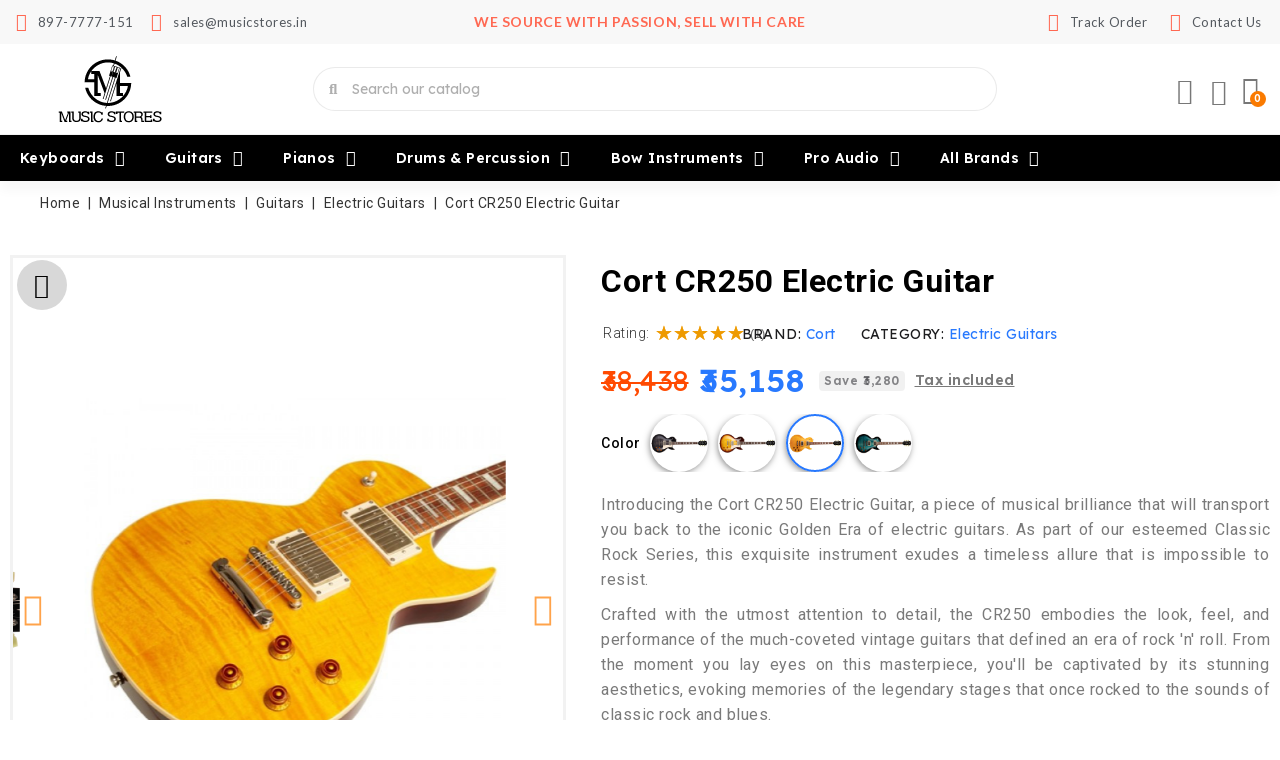

--- FILE ---
content_type: text/html; charset=utf-8
request_url: https://www.musicstores.in/electric-guitars/cort-cr250-electric-guitar-
body_size: 51682
content:

<!doctype html>
<html lang="en-US">

  <head>
    
      
<meta charset="utf-8">


<meta http-equiv="x-ua-compatible" content="ie=edge">



  <title>Cort CR250 Electric Guitar - Vintage Rock Sound &amp; Performance | Cort Guitars</title>
  
    
  
  <meta name="description" content="Get the vintage rock sound and feel with the Cort CR250 electric guitar from the Classic Rock Series. Featuring specially designed ClassicRocker pickups, this guitar captures the essence of vintage tone. Shop now and elevate your modern rock game!">
  <meta name="keywords" content="">
      <meta name="robots" content="index,index">
        <link rel="canonical" href="https://www.musicstores.in/electric-guitars/cort-cr250-electric-guitar-">
    
        
  
  
    <script type="application/ld+json">
  {
    "@context": "https://schema.org",
    "@type": "Organization",
    "name" : "Musicstores",
    "url" : "https://www.musicstores.in/",
          "logo": {
        "@type": "ImageObject",
        "url":"https://www.musicstores.in/img/logo-1710168244.jpg"
      }
      }
</script>

<script type="application/ld+json">
  {
    "@context": "https://schema.org",
    "@type": "WebPage",
    "isPartOf": {
      "@type": "WebSite",
      "url":  "https://www.musicstores.in/",
      "name": "Musicstores"
    },
    "name": "Cort CR250 Electric Guitar - Vintage Rock Sound &amp; Performance | Cort Guitars",
    "url":  "https://www.musicstores.in/electric-guitars/cort-cr250-electric-guitar-"
  }
</script>


  <script type="application/ld+json">
    {
      "@context": "https://schema.org",
      "@type": "BreadcrumbList",
      "itemListElement": [
                  {
            "@type": "ListItem",
            "position": 1,
            "name": "Home",
            "item": "https://www.musicstores.in/"
          },                  {
            "@type": "ListItem",
            "position": 2,
            "name": "Musical Instruments",
            "item": "https://www.musicstores.in/musical-instruments"
          },                  {
            "@type": "ListItem",
            "position": 3,
            "name": "Guitars",
            "item": "https://www.musicstores.in/guitars"
          },                  {
            "@type": "ListItem",
            "position": 4,
            "name": "Electric Guitars",
            "item": "https://www.musicstores.in/electric-guitars"
          },                  {
            "@type": "ListItem",
            "position": 5,
            "name": "Cort CR250 Electric Guitar",
            "item": "https://www.musicstores.in/electric-guitars/cort-cr250-electric-guitar-#/colors-antique_amber"
          }              ]
    }
  </script>
  
  
  
  
  
    
  

  
    <meta property="og:title" content="Cort CR250 Electric Guitar - Vintage Rock Sound &amp; Performance | Cort Guitars" />
    <meta property="og:description" content="Get the vintage rock sound and feel with the Cort CR250 electric guitar from the Classic Rock Series. Featuring specially designed ClassicRocker pickups, this guitar captures the essence of vintage tone. Shop now and elevate your modern rock game!" />
    <meta property="og:url" content="https://www.musicstores.in/electric-guitars/cort-cr250-electric-guitar-" />
    <meta property="og:site_name" content="Musicstores" />
        



<meta name="viewport" content="width=device-width, initial-scale=1">



<link rel="icon" type="image/vnd.microsoft.icon" href="https://www.musicstores.in/img/favicon.ico?1718909503">
<link rel="shortcut icon" type="image/x-icon" href="https://www.musicstores.in/img/favicon.ico?1718909503">


<!-- Codezeel added -->
<link href="https://fonts.googleapis.com/css2?family=Roboto:wght@100;300;400;500;700&display=swap" rel="stylesheet">


  



  	

  <script type="text/javascript">
        var CZBORDER_RADIUS = "1";
        var CZBOX_LAYOUT = "0";
        var CZSTICKY_HEADER = "1";
        var CZSTOCK_INDICATOR = "1";
        var ETS_ABANCART_CAMPAIGNS = false;
        var ETS_ABANCART_CLOSE_TITLE = "Close";
        var ETS_ABANCART_COOKIE_CAMPAIGNS = [];
        var ETS_ABANCART_COPIED_MESSAGE = "Copied";
        var ETS_ABANCART_HAS_BROWSER = false;
        var ETS_ABANCART_LINK_AJAX = "https:\/\/www.musicstores.in\/module\/ets_abandonedcart\/request";
        var ETS_ABANCART_LINK_SHOPPING_CART = "https:\/\/www.musicstores.in\/my-shopping-carts";
        var ETS_ABANCART_SUPERSPEED_ENABLED = 0;
        var ETS_AC_LINK_SUBMIT_LEAD_FORM = "https:\/\/www.musicstores.in\/lead\/";
        var ETS_RV_CUSTOMER_IS_LOGGED = false;
        var ETS_RV_DEFAULT_LANGUAGE_MSG = "Default language cannot be empty!";
        var ETS_RV_DEFAULT_RATE = 5;
        var ETS_RV_DESIGN_COLOR1 = 0;
        var ETS_RV_DISPLAY_RATE_AND_QUESTION = "box";
        var ETS_RV_PRESS_ENTER_ENABLED = 0;
        var ETS_RV_QUESTION_ENABLED = 1;
        var ETS_RV_RECAPTCHA_ENABLED = 0;
        var ETS_RV_RECAPTCHA_FOR = ["review","comment","reply","qa","qa_answer","qa_comment"];
        var ETS_RV_RECAPTCHA_SITE_KEY = "";
        var ETS_RV_RECAPTCHA_TYPE = "recaptcha_v2";
        var ETS_RV_RECAPTCHA_USER_REGISTERED = 1;
        var ETS_RV_RECAPTCHA_VALID = 0;
        var ETS_RV_REQUIRE_TITLE = 1;
        var ETS_RV_REVIEW_ENABLED = 1;
        var FMM_DC_TOKEN = "c70737bd55f5856b792c7673fc5bece8";
        var LS_Meta = {"v":"6.6.10"};
        var PS_ATTACHMENT_MAXIMUM_SIZE = 8388608;
        var PS_ATTACHMENT_MAXIMUM_SIZE_TEXT = "8 MB";
        var addJsDef = false;
        var back_office = 0;
        var buttoncompare_title_add = "Add to Compare";
        var buttoncompare_title_remove = "Remove from Compare";
        var buttonwishlist_title_add = "Add to Wishlist";
        var buttonwishlist_title_remove = "Remove from WishList";
        var comparator_max_item = 3;
        var compared_products = [];
        var delay_search = "";
        var deliverychecker_module_link = "https:\/\/www.musicstores.in\/module\/deliverychecker\/display";
        var deliverychecker_page = "product";
        var estimatedshippingtime_url = "https:\/\/www.musicstores.in\/module\/estimatedshippingtime\/recalcest";
        var etsSeoFo = {"currentController":"product","conf":{"removeId":true},"productHasGroups":true,"anchorSeparator":"-","productGroups":{"colors":{"idGroup":10,"type":"input","attributes":[{"id":168,"idAttribute":168,"name":"Trans Black","url":"trans_black","idGroup":10},{"id":169,"idAttribute":169,"name":"Vintage Burst","url":"vintage_burst","idGroup":10},{"id":257,"idAttribute":257,"name":"Antique Amber","url":"antique_amber","idGroup":10},{"id":258,"idAttribute":258,"name":"Dark Blue Burst","url":"dark_blue_burst","idGroup":10}]}},"productId":1400};
        var ets_rv_datetime_picker = "{\"prevText\":\"\",\"nextText\":\"\",\"dateFormat\":\"yy-mm-dd\",\"currentText\":\"Now\",\"closeText\":\"Done\",\"ampm\":false,\"amNames\":[\"AM\",\"A\"],\"pmNames\":[\"PM\",\"P\"],\"timeFormat\":\"hh:mm:ss tt\",\"timeSuffix\":\"\",\"timeOnlyTitle\":\"Choose time\",\"timeText\":\"Time\",\"hourText\":\"Hour\",\"minuteText\":\"Minute\",\"maxDate\":\"2026-01-30 03:44:46\"}";
        var ets_rv_please_sign_dislike = "Please sign in or register to dislike";
        var ets_rv_please_sign_like = "Please sign in or register to like";
        var ets_rv_please_sign_question = "Please sign in or register to ask your question";
        var ets_rv_please_sign_review = "Please sign in or register to write your review";
        var file_is_to_large_text = "File is too large. Maximum size allowed: %s";
        var file_not_valid_text = "File type is not allowed";
        var free_text = "Free";
        var isLogged = false;
        var language_code = "en";
        var prestashop = {"cart":{"products":[],"totals":{"total":{"type":"total","label":"Total","amount":0,"value":"\u20b90"},"total_including_tax":{"type":"total","label":"Total (tax incl.)","amount":0,"value":"\u20b90"},"total_excluding_tax":{"type":"total","label":"Total (tax excl.)","amount":0,"value":"\u20b90"}},"subtotals":{"products":{"type":"products","label":"Subtotal","amount":0,"value":"\u20b90"},"discounts":null,"shipping":{"type":"shipping","label":"Shipping","amount":0,"value":""},"tax":null},"products_count":0,"summary_string":"0 items","vouchers":{"allowed":1,"added":[]},"discounts":[],"minimalPurchase":0,"minimalPurchaseRequired":""},"currency":{"id":1,"name":"Indian Rupee","iso_code":"INR","iso_code_num":"356","sign":"\u20b9"},"customer":{"lastname":null,"firstname":null,"email":null,"birthday":null,"newsletter":null,"newsletter_date_add":null,"optin":null,"website":null,"company":null,"siret":null,"ape":null,"is_logged":false,"gender":{"type":null,"name":null},"addresses":[]},"country":{"id_zone":"3","id_currency":"0","call_prefix":"91","iso_code":"IN","active":"1","contains_states":"1","need_identification_number":"0","need_zip_code":"1","zip_code_format":"NNNNNN","display_tax_label":"1","name":"India","id":109},"language":{"name":"English (English)","iso_code":"en","locale":"en-US","language_code":"en-us","active":"1","is_rtl":"0","date_format_lite":"m\/d\/Y","date_format_full":"m\/d\/Y H:i:s","id":1},"page":{"title":"","canonical":"https:\/\/www.musicstores.in\/electric-guitars\/cort-cr250-electric-guitar-","meta":{"title":"Cort CR250 Electric Guitar - Vintage Rock Sound & Performance | Cort Guitars","description":"Get the vintage rock sound and feel with the Cort CR250 electric guitar from the Classic Rock Series. Featuring specially designed ClassicRocker pickups, this guitar captures the essence of vintage tone. Shop now and elevate your modern rock game!","keywords":"","robots":"index"},"page_name":"product","body_classes":{"lang-en":true,"lang-rtl":false,"country-IN":true,"currency-INR":true,"layout-full-width":true,"page-product":true,"tax-display-enabled":true,"page-customer-account":false,"product-id-1400":true,"product-Cort CR250 Electric Guitar":true,"product-id-category-24":true,"product-id-manufacturer-59":true,"product-id-supplier-0":true,"product-available-for-order":true},"admin_notifications":[],"password-policy":{"feedbacks":{"0":"Very weak","1":"Weak","2":"Average","3":"Strong","4":"Very strong","Straight rows of keys are easy to guess":"Straight rows of keys are easy to guess","Short keyboard patterns are easy to guess":"Short keyboard patterns are easy to guess","Use a longer keyboard pattern with more turns":"Use a longer keyboard pattern with more turns","Repeats like \"aaa\" are easy to guess":"Repeats like \"aaa\" are easy to guess","Repeats like \"abcabcabc\" are only slightly harder to guess than \"abc\"":"Repeats like \"abcabcabc\" are only slightly harder to guess than \"abc\"","Sequences like abc or 6543 are easy to guess":"Sequences like \"abc\" or \"6543\" are easy to guess.","Recent years are easy to guess":"Recent years are easy to guess","Dates are often easy to guess":"Dates are often easy to guess","This is a top-10 common password":"This is a top-10 common password","This is a top-100 common password":"This is a top-100 common password","This is a very common password":"This is a very common password","This is similar to a commonly used password":"This is similar to a commonly used password","A word by itself is easy to guess":"A word by itself is easy to guess","Names and surnames by themselves are easy to guess":"Names and surnames by themselves are easy to guess","Common names and surnames are easy to guess":"Common names and surnames are easy to guess","Use a few words, avoid common phrases":"Use a few words, avoid common phrases","No need for symbols, digits, or uppercase letters":"No need for symbols, digits, or uppercase letters","Avoid repeated words and characters":"Avoid repeated words and characters","Avoid sequences":"Avoid sequences","Avoid recent years":"Avoid recent years","Avoid years that are associated with you":"Avoid years that are associated with you","Avoid dates and years that are associated with you":"Avoid dates and years that are associated with you","Capitalization doesn't help very much":"Capitalization doesn't help very much","All-uppercase is almost as easy to guess as all-lowercase":"All-uppercase is almost as easy to guess as all-lowercase","Reversed words aren't much harder to guess":"Reversed words aren't much harder to guess","Predictable substitutions like '@' instead of 'a' don't help very much":"Predictable substitutions like \"@\" instead of \"a\" don't help very much.","Add another word or two. Uncommon words are better.":"Add another word or two. Uncommon words are better."}}},"shop":{"name":"Musicstores","logo":"https:\/\/www.musicstores.in\/img\/logo-1710168244.jpg","stores_icon":"https:\/\/www.musicstores.in\/img\/logo_stores.png","favicon":"https:\/\/www.musicstores.in\/img\/favicon.ico"},"core_js_public_path":"\/themes\/","urls":{"base_url":"https:\/\/www.musicstores.in\/","current_url":"https:\/\/www.musicstores.in\/electric-guitars\/cort-cr250-electric-guitar-","shop_domain_url":"https:\/\/www.musicstores.in","img_ps_url":"https:\/\/www.musicstores.in\/img\/","img_cat_url":"https:\/\/www.musicstores.in\/img\/c\/","img_lang_url":"https:\/\/www.musicstores.in\/img\/l\/","img_prod_url":"https:\/\/www.musicstores.in\/img\/p\/","img_manu_url":"https:\/\/www.musicstores.in\/img\/m\/","img_sup_url":"https:\/\/www.musicstores.in\/img\/su\/","img_ship_url":"https:\/\/www.musicstores.in\/img\/s\/","img_store_url":"https:\/\/www.musicstores.in\/img\/st\/","img_col_url":"https:\/\/www.musicstores.in\/img\/co\/","img_url":"https:\/\/www.musicstores.in\/themes\/Mobiemax\/assets\/img\/","css_url":"https:\/\/www.musicstores.in\/themes\/Mobiemax\/assets\/css\/","js_url":"https:\/\/www.musicstores.in\/themes\/Mobiemax\/assets\/js\/","pic_url":"https:\/\/www.musicstores.in\/upload\/","theme_assets":"https:\/\/www.musicstores.in\/themes\/Mobiemax\/assets\/","theme_dir":"https:\/\/www.musicstores.in\/themes\/Mobiemax\/","pages":{"address":"https:\/\/www.musicstores.in\/address","addresses":"https:\/\/www.musicstores.in\/addresses","authentication":"https:\/\/www.musicstores.in\/login","manufacturer":"https:\/\/www.musicstores.in\/brands","cart":"https:\/\/www.musicstores.in\/cart","category":"https:\/\/www.musicstores.in\/index.php?controller=category","cms":"https:\/\/www.musicstores.in\/index.php?controller=cms","contact":"https:\/\/www.musicstores.in\/contact-us","discount":"https:\/\/www.musicstores.in\/discount","guest_tracking":"https:\/\/www.musicstores.in\/guest-tracking","history":"https:\/\/www.musicstores.in\/order-history","identity":"https:\/\/www.musicstores.in\/identity","index":"https:\/\/www.musicstores.in\/","my_account":"https:\/\/www.musicstores.in\/my-account","order_confirmation":"https:\/\/www.musicstores.in\/order-confirmation","order_detail":"https:\/\/www.musicstores.in\/index.php?controller=order-detail","order_follow":"https:\/\/www.musicstores.in\/order-follow","order":"https:\/\/www.musicstores.in\/order","order_return":"https:\/\/www.musicstores.in\/index.php?controller=order-return","order_slip":"https:\/\/www.musicstores.in\/credit-slip","pagenotfound":"https:\/\/www.musicstores.in\/page-not-found","password":"https:\/\/www.musicstores.in\/password-recovery","pdf_invoice":"https:\/\/www.musicstores.in\/index.php?controller=pdf-invoice","pdf_order_return":"https:\/\/www.musicstores.in\/index.php?controller=pdf-order-return","pdf_order_slip":"https:\/\/www.musicstores.in\/index.php?controller=pdf-order-slip","prices_drop":"https:\/\/www.musicstores.in\/prices-drop","product":"https:\/\/www.musicstores.in\/index.php?controller=product","registration":"https:\/\/www.musicstores.in\/index.php?controller=registration","search":"https:\/\/www.musicstores.in\/search","sitemap":"https:\/\/www.musicstores.in\/sitemap","stores":"https:\/\/www.musicstores.in\/stores","supplier":"https:\/\/www.musicstores.in\/supplier","new_products":"https:\/\/www.musicstores.in\/new-arrived-musical-instruments-at-music-stores-in-india","brands":"https:\/\/www.musicstores.in\/brands","register":"https:\/\/www.musicstores.in\/index.php?controller=registration","order_login":"https:\/\/www.musicstores.in\/order?login=1"},"alternative_langs":[],"actions":{"logout":"https:\/\/www.musicstores.in\/?mylogout="},"no_picture_image":{"bySize":{"cart_default":{"url":"https:\/\/www.musicstores.in\/img\/p\/en-default-cart_default.jpg","width":90,"height":90},"small_default":{"url":"https:\/\/www.musicstores.in\/img\/p\/en-default-small_default.jpg","width":100,"height":100},"home_default":{"url":"https:\/\/www.musicstores.in\/img\/p\/en-default-home_default.jpg","width":336,"height":336},"medium_default":{"url":"https:\/\/www.musicstores.in\/img\/p\/en-default-medium_default.jpg","width":500,"height":500},"large_default":{"url":"https:\/\/www.musicstores.in\/img\/p\/en-default-large_default.jpg","width":1000,"height":1000}},"small":{"url":"https:\/\/www.musicstores.in\/img\/p\/en-default-cart_default.jpg","width":90,"height":90},"medium":{"url":"https:\/\/www.musicstores.in\/img\/p\/en-default-home_default.jpg","width":336,"height":336},"large":{"url":"https:\/\/www.musicstores.in\/img\/p\/en-default-large_default.jpg","width":1000,"height":1000},"legend":""}},"configuration":{"display_taxes_label":true,"display_prices_tax_incl":true,"is_catalog":false,"show_prices":true,"opt_in":{"partner":false},"quantity_discount":{"type":"discount","label":"Unit discount"},"voucher_enabled":1,"return_enabled":0},"field_required":[],"breadcrumb":{"links":[{"title":"Home","url":"https:\/\/www.musicstores.in\/"},{"title":"Musical Instruments","url":"https:\/\/www.musicstores.in\/musical-instruments"},{"title":"Guitars","url":"https:\/\/www.musicstores.in\/guitars"},{"title":"Electric Guitars","url":"https:\/\/www.musicstores.in\/electric-guitars"},{"title":"Cort CR250 Electric Guitar","url":"https:\/\/www.musicstores.in\/electric-guitars\/cort-cr250-electric-guitar-#\/colors-antique_amber"}],"count":5},"link":{"protocol_link":"https:\/\/","protocol_content":"https:\/\/"},"time":1769724885,"static_token":"dd081128995afe8667940a779a191083","token":"d14a6429c8878efa2c3f9e64da75e5c9","debug":false};
        var productCommentAbuseReportErrorMessage = "Sorry, your abuse report cannot be sent.";
        var productCommentPostErrorMessage = "Sorry, your review cannot be posted.";
        var productCommentUpdatePostErrorMessage = "Sorry, your review appreciation cannot be sent.";
        var product_id = 1400;
        var productcomments = false;
        var productcompare_add = "The product has been added to list compare";
        var productcompare_max_item = "You cannot add more than 3 product(s) to the product comparison";
        var productcompare_remove = "The product was successfully removed from list compare";
        var productcompare_url = "https:\/\/www.musicstores.in\/module\/stfeature\/productscompare";
        var productcompare_viewlistcompare = "View list compare";
        var psemailsubscription_subscription = "https:\/\/www.musicstores.in\/module\/ps_emailsubscription\/subscription";
        var psr_icon_color = "#F19D76";
        var search_url = "https:\/\/www.musicstores.in\/search-result";
        var wishlist_add = "The product was successfully added to your wishlist";
        var wishlist_cancel_txt = "Cancel";
        var wishlist_confirm_del_txt = "Delete selected item?";
        var wishlist_del_default_txt = "Cannot delete default wishlist";
        var wishlist_email_txt = "Email";
        var wishlist_loggin_required = "You must be logged in to manage your wishlist";
        var wishlist_ok_txt = "Ok";
        var wishlist_quantity_required = "You must enter a quantity";
        var wishlist_remove = "The product was successfully removed from your wishlist";
        var wishlist_reset_txt = "Reset";
        var wishlist_send_txt = "Send";
        var wishlist_send_wishlist_txt = "Send wishlist";
        var wishlist_url = "https:\/\/www.musicstores.in\/module\/stfeature\/mywishlist";
        var wishlist_viewwishlist = "View your wishlist";
        var ybsFo = {"conf":{"minChar":3}};
      </script>
		<link rel="stylesheet" href="https://www.musicstores.in/themes/Mobiemax/assets/css/theme.css" media="all">
		<link rel="stylesheet" href="https://www.musicstores.in/themes/Mobiemax/assets/css/font-awesome.css" media="all">
		<link rel="stylesheet" href="https://www.musicstores.in/modules/blockreassurance/views/dist/front.css" media="all">
		<link rel="stylesheet" href="https://www.musicstores.in/modules/ps_socialfollow/views/css/ps_socialfollow.css" media="all">
		<link rel="stylesheet" href="/modules/layerslider/views/css/layerslider/layerslider.css?v=6.6.10" media="all">
		<link rel="stylesheet" href="/modules/layerslider/views/lib/font-awesome/css/font-awesome.min.css?v=4.7.0" media="all">
		<link rel="stylesheet" href="https://fonts.googleapis.com/css?family=Poppins:300,regular,500,600,700&amp;subset=latin%2Clatin-ext" media="all">
		<link rel="stylesheet" href="https://www.musicstores.in/modules/creativeelements/views/css/frontend.min.css?v=2.10.1" media="all">
		<link rel="stylesheet" href="https://www.musicstores.in/modules/creativeelements/views/css/ce/5170101.css?v=1737445455" media="all">
		<link rel="stylesheet" href="https://www.musicstores.in/modules/creativeelements/views/css/ce/11170101.css?v=1757919269" media="all">
		<link rel="stylesheet" href="https://www.musicstores.in/modules/productbundlespro/views/css/front/front.css" media="all">
		<link rel="stylesheet" href="https://www.musicstores.in/modules/creativeelements/views/lib/animations/animations.min.css?v=2.10.1" media="all">
		<link rel="stylesheet" href="https://www.musicstores.in/modules/creativeelements/views/lib/ceicons/ceicons.min.css?v=2.10.1" media="all">
		<link rel="stylesheet" href="https://www.musicstores.in/modules/creativeelements/views/css/ce/1-global.css?v=1717653965" media="all">
		<link rel="stylesheet" href="https://fonts.googleapis.com/css?family=Roboto:100,100italic,200,200italic,300,300italic,400,400italic,500,500italic,600,600italic,700,700italic,800,800italic,900,900italic%7CLexend+Deca:100,100italic,200,200italic,300,300italic,400,400italic,500,500italic,600,600italic,700,700italic,800,800italic,900,900italic%7CLato:100,100italic,200,200italic,300,300italic,400,400italic,500,500italic,600,600italic,700,700italic,800,800italic,900,900italic%7CLexend:100,100italic,200,200italic,300,300italic,400,400italic,500,500italic,600,600italic,700,700italic,800,800italic,900,900italic%7CNunito+Sans:100,100italic,200,200italic,300,300italic,400,400italic,500,500italic,600,600italic,700,700italic,800,800italic,900,900italic&amp;display=swap" media="all">
		<link rel="stylesheet" href="https://www.musicstores.in/modules/creativeelements/views/lib/ceicons/ceicons.min.css?v=2.10.1" media="all">
		<link rel="stylesheet" href="https://www.musicstores.in/modules/creativeelements/views/lib/font-awesome/css/solid.min.css?v=6.2.0" media="all">
		<link rel="stylesheet" href="https://www.musicstores.in/modules/creativeelements/views/lib/font-awesome/css/regular.min.css?v=6.2.0" media="all">
		<link rel="stylesheet" href="https://www.musicstores.in/modules/ybc_blocksearch/views/css/blocksearch.css" media="all">
		<link rel="stylesheet" href="https://www.musicstores.in/themes/Mobiemax/modules/ybc_blog/views/css/blog_all.css" media="all">
		<link rel="stylesheet" href="https://www.musicstores.in/modules/ybc_blog/views/css/slick.css" media="all">
		<link rel="stylesheet" href="https://www.musicstores.in/modules/ybc_blog/views/css/product.css" media="all">
		<link rel="stylesheet" href="https://www.musicstores.in/modules/ybc_blog/views/css/custom.css" media="all">
		<link rel="stylesheet" href="https://www.musicstores.in/modules/ets_abandonedcart/views/css/abancart.css" media="all">
		<link rel="stylesheet" href="https://www.musicstores.in/modules/ets_affiliatemarketing/views/css/front.css" media="all">
		<link rel="stylesheet" href="https://www.musicstores.in/modules/ybc_instagram/views/css/ets.fancybox.css" media="all">
		<link rel="stylesheet" href="https://www.musicstores.in/modules/ybc_instagram/views/css/instagram.css" media="all">
		<link rel="stylesheet" href="https://www.musicstores.in/modules/ybc_instagram/views/css/fix17.css" media="all">
		<link rel="stylesheet" href="https://www.musicstores.in/modules/ybc_instagram/views/css/slick.css" media="all">
		<link rel="stylesheet" href="https://www.musicstores.in/modules/ets_megamenu/views/css/layout2.css" media="all">
		<link rel="stylesheet" href="https://www.musicstores.in/modules/ets_megamenu/views/css/mobile_floating.css" media="all">
		<link rel="stylesheet" href="https://www.musicstores.in/modules/ets_crosssell/views/css/slick.css" media="all">
		<link rel="stylesheet" href="https://www.musicstores.in/modules/ets_crosssell/views/css/front.css" media="all">
		<link rel="stylesheet" href="https://www.musicstores.in/modules/deliverychecker/views/css/deliverycheckerfront.css" media="all">
		<link rel="stylesheet" href="https://www.musicstores.in/modules/itiwas_coupon_display//views/css/front.css" media="all">
		<link rel="stylesheet" href="https://www.musicstores.in/modules/productvideo/views/css/font-awesome.css" media="all">
		<link rel="stylesheet" href="https://www.musicstores.in/modules/productvideo/views/css/productvideoextraright-1.7.css" media="all">
		<link rel="stylesheet" href="https://www.musicstores.in/modules/ets_extraproducttabs/views/css/product_front.css" media="all">
		<link rel="stylesheet" href="https://www.musicstores.in/modules/ets_livechat/views/css/account.css" media="all">
		<link rel="stylesheet" href="https://www.musicstores.in/modules/cz_themeoptions/views/css/frontdesign.css" media="all">
		<link rel="stylesheet" href="https://www.musicstores.in/themes/Mobiemax/modules/ets_reviews/views/css/productcomments.all.css" media="all">
		<link rel="stylesheet" href="https://www.musicstores.in/modules/ets_reviews/views/css/review-media.css" media="all">
		<link rel="stylesheet" href="https://www.musicstores.in/modules/ets_reviews/views/css/slick-theme.css" media="all">
		<link rel="stylesheet" href="https://www.musicstores.in/modules/ets_reviews/views/css/slick.css" media="all">
		<link rel="stylesheet" href="https://www.musicstores.in/js/jquery/plugins/growl/jquery.growl.css" media="all">
		<link rel="stylesheet" href="https://www.musicstores.in/themes/Mobiemax/modules/ets_reviews/views/css/productcomments.css" media="all">
		<link rel="stylesheet" href="https://www.musicstores.in/modules/productlabelsandstickers/views/css/stickers.css" media="all">
		<link rel="stylesheet" href="https://www.musicstores.in/modules/pureproductpictograms//views/css/front/pureproductpictograms.css" media="all">
		<link rel="stylesheet" href="https://www.musicstores.in/modules/itiwas_order_cancel//views/css/front.css" media="all">
		<link rel="stylesheet" href="https://www.musicstores.in/modules/stfeature/views/css/front.css" media="all">
		<link rel="stylesheet" href="https://www.musicstores.in/js/jquery/ui/themes/base/minified/jquery-ui.min.css" media="all">
		<link rel="stylesheet" href="https://www.musicstores.in/js/jquery/ui/themes/base/minified/jquery.ui.theme.min.css" media="all">
		<link rel="stylesheet" href="https://www.musicstores.in/js/jquery/plugins/fancybox/jquery.fancybox.css" media="all">
		<link rel="stylesheet" href="https://www.musicstores.in/modules/cz_imageslider/views/css/flexslider.css" media="all">
		<link rel="stylesheet" href="https://www.musicstores.in/modules/ets_megamenu/views/css/megamenu.css" media="all">
		<link rel="stylesheet" href="https://www.musicstores.in/modules/ets_megamenu/views/css/fix17.css" media="all">
		<link rel="stylesheet" href="https://www.musicstores.in/themes/Mobiemax/assets/css/custom.css" media="all">
	
	


	<script>
			var ceFrontendConfig = {"environmentMode":{"edit":false,"wpPreview":false},"is_rtl":false,"breakpoints":{"xs":0,"sm":480,"md":768,"lg":1025,"xl":1440,"xxl":1600},"version":"2.10.1","urls":{"assets":"\/modules\/creativeelements\/views\/"},"productQuickView":0,"settings":{"page":[],"general":{"elementor_global_image_lightbox":"1","elementor_lightbox_enable_counter":"yes","elementor_lightbox_enable_fullscreen":"yes","elementor_lightbox_enable_zoom":"yes","elementor_lightbox_title_src":"title","elementor_lightbox_description_src":"caption"},"editorPreferences":[]},"post":{"id":"1400030101","title":"Cort%20CR250%20Electric%20Guitar","excerpt":""}};
		</script>
        <link rel="preload" href="/modules/creativeelements/views/lib/ceicons/fonts/ceicons.woff2?8goggd" as="font" type="font/woff2" crossorigin>
        


  <meta name="generator" content="Powered by Creative Slider 6.6.10 - Multi-Purpose, Responsive, Parallax, Mobile-Friendly Slider Module for PrestaShop." />
<script type="text/javascript">
  var main_color='#F16232';
  var text_color='#ffffff';
</script>
    <script type="text/javascript">
        var YBC_BLOCKSEARCH_OVERLAY ='1';
        var YBC_BLOCKSEARCH_SEARCH_SUGGESTION ='1';
    </script>
   
<script type="text/javascript">
var unlike_text ="Unlike this post";
var like_text ="Like this post";
var baseAdminDir ='//';
var ybc_blog_product_category ='0';
var ybc_blog_polls_g_recaptcha = false;
</script>
 

<script type="text/javascript">
    const ETS_AC_TRANS = {};
    ETS_AC_TRANS.captchv2_invalid = "Please verify captcha";
</script>

<script type="text/javascript">
        var link_cart = "https://www.musicstores.in/cart";
            var link_reward = "https://www.musicstores.in/affiliate-dashboard?ajax=1";
            var link_shopping_cart = "https://www.musicstores.in/module/ps_shoppingcart/ajax";
            var eam_sending_email = "Sending...";
    var eam_email_invalid = "Email is invalid";
    var eam_email_sent_limited = "You have reached the maximum number of invitation";
    var eam_token = "dd081128995afe8667940a779a191083";
    var name_is_blank = 'Name is required';
    var email_is_blank = 'Email is required';
    var email_is_invalid = 'Email is invalid';
</script>
<!--Module: ybc_instagram -->
<script type="text/javascript">
    var ybcInsTransNext = "Next";
    var ybcInsTransBack = "Back";
    var ybcInsTransLikes = "Likes";
    var ybcInsTransComments = "Comments";
    var ybcInsTransClickVideo = "Click here to open this video on Instagram";
    var ybcInsTransClickImage = "Click here to open this image on Instagram";
    var ybcInsTransInstagram = "Instagram";
    var ybcInsTransMorePhoto = "More photo";
        var YBC_INS_ENABLE_SIDEBAR = 1;
        var YBC_INS_ENABLE_POPUP_SLIDER = 1;
        var YBC_INS_DISPLAY_COMMENT = 1;
        var YBC_INS_SLIDER_HOOK = 'home,left,right';
        var YBC_INS_GALLERY_DISPLAY_TYPE = 'masonry';
        var YBC_INS_GALLERY_LAZY = 1;
        var YBC_INS_GALLERY_DISPLAY_FULL_WIDTH = 1;
        var YBC_INS_GALLERY_LOADMORE_TYPE = 'button';
        var YBC_INS_POPP_PER_ROW_DESKTOP = 6;
        var YBC_INS_POPP_PER_ROW_TABLET = 4;
        var YBC_INS_POPP_PER_ROW_MOBILE = 1;
        var YBC_INS_POPP_ITEM_SPACING = 5;
        var YBC_INS_POPP_HOOK_TO = 'footer_product';
        var YBC_INS_POPP_DISPLAY_TYPE = 'carousel';
        var YBC_INS_POPP_AUTOPLAY_CAROUSEL = 1;
        var YBC_INS_POPP_CAROUSEL_SPEED = 2000;
        var YBC_INS_POPP_LAZY = 1;
        var YBC_INS_POPP_LOADMORE_TYPE = 'button';
        var YBC_INS_POPP_ENABLED = 1;
        var YBC_INS_TAG_PER_ROW_DESKTOP = 6;
        var YBC_INS_TAG_PER_ROW_TABLET = 4;
        var YBC_INS_TAG_PER_ROW_MOBILE = 1;
        var YBC_INS_TAG_ITEM_SPACING = 5;
        var YBC_INS_TAG_DISPLAY_TYPE = 'grid';
        var YBC_INS_TAG_LAZY = 1;
        var YBC_INS_TAG_DISPLAY_FULL_WIDTH = 0;
        var YBC_INS_TAG_LOADMORE_TYPE = 'button';
        var YBC_INS_DISPLAY_NAME = 'musicstores.in';
        var YBC_INS_URL = 'https://www.instagram.com/musicstores.in/';
        var YBC_INS_FOLLOWING_BUTTON = 'Follow us on Instagram';
        var YBC_INS_GRAB_IT_BUTTON_PHOTO = 'View photo';
        var YBC_INS_GALLERY_ITEM_SPACING = 5;
        var YBC_INS_GALLERY_PER_ROW_DESKTOP = 4;
        var YBC_INS_GALLERY_PER_ROW_TABLET = 1;
        var YBC_INS_GALLERY_PER_ROW_MOBILE = 1;
        var YBC_INS_DISPLAY_LIKE_COUNT = 1;
        var YBC_INS_DISPLAY_COMMENT_COUNT = 1;
        var YBC_INS_DISPLAY_DESCRIPTION = 1;
        var YBC_INS_DISPLAY_SHOPNOW = 1;
        var YBC_INS_GALLERY_NUMBER = 0;
        var YBC_INS_GALLERY_LOADMORE = 1;
        YBC_INS_URL_AJAX = "/?fc=module&module=ybc_instagram&controller=next";    YBC_INS_COMMENT_AJAX = "https://www.musicstores.in/module/ybc_instagram/comment";    var ybc_ins_text_loading = "Loading comments";
</script>

<!--/Module: ybc_instagram --><style>.ets_mm_megamenu .mm_menus_li .h4,
.ets_mm_megamenu .mm_menus_li .h5,
.ets_mm_megamenu .mm_menus_li .h6,
.ets_mm_megamenu .mm_menus_li .h1,
.ets_mm_megamenu .mm_menus_li .h2,
.ets_mm_megamenu .mm_menus_li .h3,
.ets_mm_megamenu .mm_menus_li .h4 *:not(i),
.ets_mm_megamenu .mm_menus_li .h5 *:not(i),
.ets_mm_megamenu .mm_menus_li .h6 *:not(i),
.ets_mm_megamenu .mm_menus_li .h1 *:not(i),
.ets_mm_megamenu .mm_menus_li .h2 *:not(i),
.ets_mm_megamenu .mm_menus_li .h3 *:not(i),
.ets_mm_megamenu .mm_menus_li > a{
    font-family: inherit;
}
.ets_mm_megamenu *:not(.fa):not(i){
    font-family: inherit;
}

.ets_mm_block *{
    font-size: 14px;
}    

@media (min-width: 768px){
/*layout 1*/
    .ets_mm_megamenu.layout_layout1{
        background: ;
    }
    .layout_layout1 .ets_mm_megamenu_content{
      background: linear-gradient(#FFFFFF, #F2F2F2) repeat scroll 0 0 rgba(0, 0, 0, 0);
      background: -webkit-linear-gradient(#FFFFFF, #F2F2F2) repeat scroll 0 0 rgba(0, 0, 0, 0);
      background: -o-linear-gradient(#FFFFFF, #F2F2F2) repeat scroll 0 0 rgba(0, 0, 0, 0);
    }
    .ets_mm_megamenu.layout_layout1:not(.ybc_vertical_menu) .mm_menus_ul{
         background: ;
    }

    #header .layout_layout1:not(.ybc_vertical_menu) .mm_menus_li > a,
    .layout_layout1 .ybc-menu-vertical-button,
    .layout_layout1 .mm_extra_item *{
        color: #484848
    }
    .layout_layout1 .ybc-menu-vertical-button .ybc-menu-button-toggle_icon_default .icon-bar{
        background-color: #484848
    }
    .layout_layout1:not(.click_open_submenu) .mm_menus_li:hover > a,
    .layout_layout1.click_open_submenu .mm_menus_li.open_li > a,
    .layout_layout1 .mm_menus_li.active > a,
    #header .layout_layout1:not(.click_open_submenu) .mm_menus_li:hover > a,
    #header .layout_layout1.click_open_submenu .mm_menus_li.open_li > a,
    #header .layout_layout1 .mm_menus_li.menu_hover > a,
    .layout_layout1:hover .ybc-menu-vertical-button,
    .layout_layout1 .mm_extra_item button[type="submit"]:hover i,
    #header .layout_layout1 .mm_menus_li.active > a{
        color: #ec4249;
    }
    
    .layout_layout1:not(.ybc_vertical_menu):not(.click_open_submenu) .mm_menus_li > a:before,
    .layout_layout1:not(.ybc_vertical_menu).click_open_submenu .mm_menus_li.open_li > a:before,
    .layout_layout1.ybc_vertical_menu:hover .ybc-menu-vertical-button:before,
    .layout_layout1:hover .ybc-menu-vertical-button .ybc-menu-button-toggle_icon_default .icon-bar,
    .ybc-menu-vertical-button.layout_layout1:hover{background-color: #ec4249;}
    
    .layout_layout1:not(.ybc_vertical_menu):not(.click_open_submenu) .mm_menus_li:hover > a,
    .layout_layout1:not(.ybc_vertical_menu).click_open_submenu .mm_menus_li.open_li > a,
    .layout_layout1:not(.ybc_vertical_menu) .mm_menus_li.menu_hover > a,
    .ets_mm_megamenu.layout_layout1.ybc_vertical_menu:hover,
    #header .layout_layout1:not(.ybc_vertical_menu):not(.click_open_submenu) .mm_menus_li:hover > a,
    #header .layout_layout1:not(.ybc_vertical_menu).click_open_submenu .mm_menus_li.open_li > a,
    #header .layout_layout1:not(.ybc_vertical_menu) .mm_menus_li.menu_hover > a,
    .ets_mm_megamenu.layout_layout1.ybc_vertical_menu:hover{
        background: #ffffff;
    }
    
    .layout_layout1.ets_mm_megamenu .mm_columns_ul,
    .layout_layout1.ybc_vertical_menu .mm_menus_ul{
        background-color: #ffffff;
    }
    #header .layout_layout1 .ets_mm_block_content a,
    #header .layout_layout1 .ets_mm_block_content p,
    .layout_layout1.ybc_vertical_menu .mm_menus_li > a,
    #header .layout_layout1.ybc_vertical_menu .mm_menus_li > a{
        color: #414141;
    }
    
    .layout_layout1 .mm_columns_ul .h1,
    .layout_layout1 .mm_columns_ul .h2,
    .layout_layout1 .mm_columns_ul .h3,
    .layout_layout1 .mm_columns_ul .h4,
    .layout_layout1 .mm_columns_ul .h5,
    .layout_layout1 .mm_columns_ul .h6,
    .layout_layout1 .mm_columns_ul .ets_mm_block > .h1 a,
    .layout_layout1 .mm_columns_ul .ets_mm_block > .h2 a,
    .layout_layout1 .mm_columns_ul .ets_mm_block > .h3 a,
    .layout_layout1 .mm_columns_ul .ets_mm_block > .h4 a,
    .layout_layout1 .mm_columns_ul .ets_mm_block > .h5 a,
    .layout_layout1 .mm_columns_ul .ets_mm_block > .h6 a,
    #header .layout_layout1 .mm_columns_ul .ets_mm_block > .h1 a,
    #header .layout_layout1 .mm_columns_ul .ets_mm_block > .h2 a,
    #header .layout_layout1 .mm_columns_ul .ets_mm_block > .h3 a,
    #header .layout_layout1 .mm_columns_ul .ets_mm_block > .h4 a,
    #header .layout_layout1 .mm_columns_ul .ets_mm_block > .h5 a,
    #header .layout_layout1 .mm_columns_ul .ets_mm_block > .h6 a,
    .layout_layout1 .mm_columns_ul .h1,
    .layout_layout1 .mm_columns_ul .h2,
    .layout_layout1 .mm_columns_ul .h3,
    .layout_layout1 .mm_columns_ul .h4,
    .layout_layout1 .mm_columns_ul .h5,
    .layout_layout1 .mm_columns_ul .h6{
        color: #414141;
    }
    
    
    .layout_layout1 li:hover > a,
    .layout_layout1 li > a:hover,
    .layout_layout1 .mm_tabs_li.open .mm_tab_toggle_title,
    .layout_layout1 .mm_tabs_li.open .mm_tab_toggle_title a,
    .layout_layout1 .mm_tabs_li:hover .mm_tab_toggle_title,
    .layout_layout1 .mm_tabs_li:hover .mm_tab_toggle_title a,
    #header .layout_layout1 .mm_tabs_li.open .mm_tab_toggle_title,
    #header .layout_layout1 .mm_tabs_li.open .mm_tab_toggle_title a,
    #header .layout_layout1 .mm_tabs_li:hover .mm_tab_toggle_title,
    #header .layout_layout1 .mm_tabs_li:hover .mm_tab_toggle_title a,
    .layout_layout1.ybc_vertical_menu .mm_menus_li > a,
    #header .layout_layout1 li:hover > a,
    .layout_layout1.ybc_vertical_menu:not(.click_open_submenu) .mm_menus_li:hover > a,
    .layout_layout1.ybc_vertical_menu.click_open_submenu .mm_menus_li.open_li > a,
    #header .layout_layout1.ybc_vertical_menu:not(.click_open_submenu) .mm_menus_li:hover > a,
    #header .layout_layout1.ybc_vertical_menu.click_open_submenu .mm_menus_li.open_li > a,
    #header .layout_layout1 .mm_columns_ul .mm_block_type_product .product-title > a:hover,
    #header .layout_layout1 li > a:hover{color: #ec4249;}
    
    
/*end layout 1*/
    
    
    /*layout 2*/
    .ets_mm_megamenu.layout_layout2{
        background-color: #000000;
    }
    
    #header .layout_layout2:not(.ybc_vertical_menu) .mm_menus_li > a,
    .layout_layout2 .ybc-menu-vertical-button,
    .layout_layout2 .mm_extra_item *{
        color: #ffffff
    }
    .layout_layout2 .ybc-menu-vertical-button .ybc-menu-button-toggle_icon_default .icon-bar{
        background-color: #ffffff
    }
    .layout_layout2:not(.ybc_vertical_menu):not(.click_open_submenu) .mm_menus_li:hover > a,
    .layout_layout2:not(.ybc_vertical_menu).click_open_submenu .mm_menus_li.open_li > a,
    .layout_layout2:not(.ybc_vertical_menu) .mm_menus_li.active > a,
    #header .layout_layout2:not(.ybc_vertical_menu):not(.click_open_submenu) .mm_menus_li:hover > a,
    #header .layout_layout2:not(.ybc_vertical_menu).click_open_submenu .mm_menus_li.open_li > a,
    .layout_layout2:hover .ybc-menu-vertical-button,
    .layout_layout2 .mm_extra_item button[type="submit"]:hover i,
    #header .layout_layout2:not(.ybc_vertical_menu) .mm_menus_li.active > a{color: #ffffff;}
    
    .layout_layout2:hover .ybc-menu-vertical-button .ybc-menu-button-toggle_icon_default .icon-bar{
        background-color: #ffffff;
    }
    .layout_layout2:not(.ybc_vertical_menu):not(.click_open_submenu) .mm_menus_li:hover > a,
    .layout_layout2:not(.ybc_vertical_menu).click_open_submenu .mm_menus_li.open_li > a,
    #header .layout_layout2:not(.ybc_vertical_menu):not(.click_open_submenu) .mm_menus_li:hover > a,
    #header .layout_layout2:not(.ybc_vertical_menu).click_open_submenu .mm_menus_li.open_li > a,
    .ets_mm_megamenu.layout_layout2.ybc_vertical_menu:hover{
        background-color: #50b4df;
    }
    
    .layout_layout2.ets_mm_megamenu .mm_columns_ul,
    .layout_layout2.ybc_vertical_menu .mm_menus_ul{
        background-color: #ffffff;
    }
    #header .layout_layout2 .ets_mm_block_content a,
    .layout_layout2.ybc_vertical_menu .mm_menus_li > a,
    #header .layout_layout2.ybc_vertical_menu .mm_menus_li > a,
    #header .layout_layout2 .ets_mm_block_content p{
        color: #666666;
    }
    
    .layout_layout2 .mm_columns_ul .h1,
    .layout_layout2 .mm_columns_ul .h2,
    .layout_layout2 .mm_columns_ul .h3,
    .layout_layout2 .mm_columns_ul .h4,
    .layout_layout2 .mm_columns_ul .h5,
    .layout_layout2 .mm_columns_ul .h6,
    .layout_layout2 .mm_columns_ul .ets_mm_block > .h1 a,
    .layout_layout2 .mm_columns_ul .ets_mm_block > .h2 a,
    .layout_layout2 .mm_columns_ul .ets_mm_block > .h3 a,
    .layout_layout2 .mm_columns_ul .ets_mm_block > .h4 a,
    .layout_layout2 .mm_columns_ul .ets_mm_block > .h5 a,
    .layout_layout2 .mm_columns_ul .ets_mm_block > .h6 a,
    #header .layout_layout2 .mm_columns_ul .ets_mm_block > .h1 a,
    #header .layout_layout2 .mm_columns_ul .ets_mm_block > .h2 a,
    #header .layout_layout2 .mm_columns_ul .ets_mm_block > .h3 a,
    #header .layout_layout2 .mm_columns_ul .ets_mm_block > .h4 a,
    #header .layout_layout2 .mm_columns_ul .ets_mm_block > .h5 a,
    #header .layout_layout2 .mm_columns_ul .ets_mm_block > .h6 a,
    .layout_layout2 .mm_columns_ul .h1,
    .layout_layout2 .mm_columns_ul .h2,
    .layout_layout2 .mm_columns_ul .h3,
    .layout_layout2 .mm_columns_ul .h4,
    .layout_layout2 .mm_columns_ul .h5,
    .layout_layout2 .mm_columns_ul .h6{
        color: #414141;
    }
    
    
    .layout_layout2 li:hover > a,
    .layout_layout2 li > a:hover,
    .layout_layout2 .mm_tabs_li.open .mm_tab_toggle_title,
    .layout_layout2 .mm_tabs_li.open .mm_tab_toggle_title a,
    .layout_layout2 .mm_tabs_li:hover .mm_tab_toggle_title,
    .layout_layout2 .mm_tabs_li:hover .mm_tab_toggle_title a,
    #header .layout_layout2 .mm_tabs_li.open .mm_tab_toggle_title,
    #header .layout_layout2 .mm_tabs_li.open .mm_tab_toggle_title a,
    #header .layout_layout2 .mm_tabs_li:hover .mm_tab_toggle_title,
    #header .layout_layout2 .mm_tabs_li:hover .mm_tab_toggle_title a,
    #header .layout_layout2 li:hover > a,
    .layout_layout2.ybc_vertical_menu .mm_menus_li > a,
    .layout_layout2.ybc_vertical_menu:not(.click_open_submenu) .mm_menus_li:hover > a,
    .layout_layout2.ybc_vertical_menu.click_open_submenu .mm_menus_li.open_li > a,
    #header .layout_layout2.ybc_vertical_menu:not(.click_open_submenu) .mm_menus_li:hover > a,
    #header .layout_layout2.ybc_vertical_menu.click_open_submenu.open_li .mm_menus_li > a,
    #header .layout_layout2 .mm_columns_ul .mm_block_type_product .product-title > a:hover,
    #header .layout_layout2 li > a:hover{color: #fc4444;}
    
    
    
    /*layout 3*/
    .ets_mm_megamenu.layout_layout3,
    .layout_layout3 .mm_tab_li_content{
        background-color: #333333;
        
    }
    #header .layout_layout3:not(.ybc_vertical_menu) .mm_menus_li > a,
    .layout_layout3 .ybc-menu-vertical-button,
    .layout_layout3 .mm_extra_item *{
        color: #ffffff
    }
    .layout_layout3 .ybc-menu-vertical-button .ybc-menu-button-toggle_icon_default .icon-bar{
        background-color: #ffffff
    }
    .layout_layout3:not(.click_open_submenu) .mm_menus_li:hover > a,
    .layout_layout3.click_open_submenu .mm_menus_li.open_li > a,
    .layout_layout3 .mm_menus_li.active > a,
    .layout_layout3 .mm_extra_item button[type="submit"]:hover i,
    #header .layout_layout3:not(.click_open_submenu) .mm_menus_li:hover > a,
    #header .layout_layout3.click_open_submenu .mm_menus_li.open_li > a,
    #header .layout_layout3 .mm_menus_li.active > a,
    .layout_layout3:hover .ybc-menu-vertical-button,
    .layout_layout3:hover .ybc-menu-vertical-button .ybc-menu-button-toggle_icon_default .icon-bar{
        color: #ffffff;
    }
    
    .layout_layout3:not(.ybc_vertical_menu):not(.click_open_submenu) .mm_menus_li:hover > a,
    .layout_layout3:not(.ybc_vertical_menu).click_open_submenu .mm_menus_li.open_li > a,
    #header .layout_layout3:not(.ybc_vertical_menu):not(.click_open_submenu) .mm_menus_li:hover > a,
    #header .layout_layout3:not(.ybc_vertical_menu).click_open_submenu .mm_menus_li.open_li > a,
    .ets_mm_megamenu.layout_layout3.ybc_vertical_menu:hover,
    .layout_layout3 .mm_tabs_li.open .mm_columns_contents_ul,
    .layout_layout3 .mm_tabs_li.open .mm_tab_li_content {
        background-color: #000000;
    }
    .layout_layout3 .mm_tabs_li.open.mm_tabs_has_content .mm_tab_li_content .mm_tab_name::before{
        border-right-color: #000000;
    }
    .layout_layout3.ets_mm_megamenu .mm_columns_ul,
    .ybc_vertical_menu.layout_layout3 .mm_menus_ul.ets_mn_submenu_full_height .mm_menus_li:hover a::before,
    .layout_layout3.ybc_vertical_menu .mm_menus_ul{
        background-color: #000000;
        border-color: #000000;
    }
    #header .layout_layout3 .ets_mm_block_content a,
    #header .layout_layout3 .ets_mm_block_content p,
    .layout_layout3.ybc_vertical_menu .mm_menus_li > a,
    #header .layout_layout3.ybc_vertical_menu .mm_menus_li > a{
        color: #dcdcdc;
    }
    
    .layout_layout3 .mm_columns_ul .h1,
    .layout_layout3 .mm_columns_ul .h2,
    .layout_layout3 .mm_columns_ul .h3,
    .layout_layout3 .mm_columns_ul .h4,
    .layout_layout3 .mm_columns_ul .h5,
    .layout_layout3 .mm_columns_ul .h6,
    .layout_layout3 .mm_columns_ul .ets_mm_block > .h1 a,
    .layout_layout3 .mm_columns_ul .ets_mm_block > .h2 a,
    .layout_layout3 .mm_columns_ul .ets_mm_block > .h3 a,
    .layout_layout3 .mm_columns_ul .ets_mm_block > .h4 a,
    .layout_layout3 .mm_columns_ul .ets_mm_block > .h5 a,
    .layout_layout3 .mm_columns_ul .ets_mm_block > .h6 a,
    #header .layout_layout3 .mm_columns_ul .ets_mm_block > .h1 a,
    #header .layout_layout3 .mm_columns_ul .ets_mm_block > .h2 a,
    #header .layout_layout3 .mm_columns_ul .ets_mm_block > .h3 a,
    #header .layout_layout3 .mm_columns_ul .ets_mm_block > .h4 a,
    #header .layout_layout3 .mm_columns_ul .ets_mm_block > .h5 a,
    #header .layout_layout3 .mm_columns_ul .ets_mm_block > .h6 a,
    .layout_layout3 .mm_columns_ul .h1,
    .layout_layout3 .mm_columns_ul .h2,
    .layout_layout3 .mm_columns_ul .h3,
    .layout_layout3.ybc_vertical_menu:not(.click_open_submenu) .mm_menus_li:hover > a,
    .layout_layout3.ybc_vertical_menu.click_open_submenu .mm_menus_li.open_li > a,
    #header .layout_layout3.ybc_vertical_menu:not(.click_open_submenu) .mm_menus_li:hover > a,
    #header .layout_layout3.ybc_vertical_menu.click_open_submenu .mm_menus_li.open_li > a,
    .layout_layout3 .mm_columns_ul .h4,
    .layout_layout3 .mm_columns_ul .h5,
    .layout_layout3 .mm_columns_ul .h6{
        color: #ec4249;
    }
    
    
    .layout_layout3 li:hover > a,
    .layout_layout3 li > a:hover,
    .layout_layout3 .mm_tabs_li.open .mm_tab_toggle_title,
    .layout_layout3 .mm_tabs_li.open .mm_tab_toggle_title a,
    .layout_layout3 .mm_tabs_li:hover .mm_tab_toggle_title,
    .layout_layout3 .mm_tabs_li:hover .mm_tab_toggle_title a,
    #header .layout_layout3 .mm_tabs_li.open .mm_tab_toggle_title,
    #header .layout_layout3 .mm_tabs_li.open .mm_tab_toggle_title a,
    #header .layout_layout3 .mm_tabs_li:hover .mm_tab_toggle_title,
    #header .layout_layout3 .mm_tabs_li:hover .mm_tab_toggle_title a,
    #header .layout_layout3 li:hover > a,
    #header .layout_layout3 .mm_columns_ul .mm_block_type_product .product-title > a:hover,
    #header .layout_layout3 li > a:hover,
    .layout_layout3.ybc_vertical_menu .mm_menus_li > a,
    .layout_layout3 .has-sub .ets_mm_categories li > a:hover,
    #header .layout_layout3 .has-sub .ets_mm_categories li > a:hover{color: #fc4444;}
    
    
    /*layout 4*/
    
    .ets_mm_megamenu.layout_layout4{
        background-color: #ffffff;
    }
    .ets_mm_megamenu.layout_layout4:not(.ybc_vertical_menu) .mm_menus_ul{
         background: #ffffff;
    }

    #header .layout_layout4:not(.ybc_vertical_menu) .mm_menus_li > a,
    .layout_layout4 .ybc-menu-vertical-button,
    .layout_layout4 .mm_extra_item *{
        color: #000000
    }
    .layout_layout4 .ybc-menu-vertical-button .ybc-menu-button-toggle_icon_default .icon-bar{
        background-color: #000000
    }
    
    .layout_layout4:not(.click_open_submenu) .mm_menus_li:hover > a,
    .layout_layout4.click_open_submenu .mm_menus_li.open_li > a,
    .layout_layout4 .mm_menus_li.active > a,
    #header .layout_layout4:not(.click_open_submenu) .mm_menus_li:hover > a,
    #header .layout_layout4.click_open_submenu .mm_menus_li.open_li > a,
    .layout_layout4:hover .ybc-menu-vertical-button,
    #header .layout_layout4 .mm_menus_li.active > a{color: #ffffff;}
    
    .layout_layout4:hover .ybc-menu-vertical-button .ybc-menu-button-toggle_icon_default .icon-bar{
        background-color: #ffffff;
    }
    
    .layout_layout4:not(.ybc_vertical_menu):not(.click_open_submenu) .mm_menus_li:hover > a,
    .layout_layout4:not(.ybc_vertical_menu).click_open_submenu .mm_menus_li.open_li > a,
    .layout_layout4:not(.ybc_vertical_menu) .mm_menus_li.active > a,
    .layout_layout4:not(.ybc_vertical_menu) .mm_menus_li:hover > span, 
    .layout_layout4:not(.ybc_vertical_menu) .mm_menus_li.active > span,
    #header .layout_layout4:not(.ybc_vertical_menu):not(.click_open_submenu) .mm_menus_li:hover > a,
    #header .layout_layout4:not(.ybc_vertical_menu).click_open_submenu .mm_menus_li.open_li > a,
    #header .layout_layout4:not(.ybc_vertical_menu) .mm_menus_li.active > a,
    .layout_layout4:not(.ybc_vertical_menu):not(.click_open_submenu) .mm_menus_li:hover > a,
    .layout_layout4:not(.ybc_vertical_menu).click_open_submenu .mm_menus_li.open_li > a,
    #header .layout_layout4:not(.ybc_vertical_menu):not(.click_open_submenu) .mm_menus_li:hover > a,
    #header .layout_layout4:not(.ybc_vertical_menu).click_open_submenu .mm_menus_li.open_li > a,
    .ets_mm_megamenu.layout_layout4.ybc_vertical_menu:hover,
    #header .layout_layout4 .mm_menus_li:hover > span, 
    #header .layout_layout4 .mm_menus_li.active > span{
        background-color: #ec7211;
    }
    .layout_layout4 .ets_mm_megamenu_content {
      border-bottom-color: #ec7211;
    }
    
    .layout_layout4.ets_mm_megamenu .mm_columns_ul,
    .ybc_vertical_menu.layout_layout4 .mm_menus_ul .mm_menus_li:hover a::before,
    .layout_layout4.ybc_vertical_menu .mm_menus_ul{
        background-color: #ffffff;
    }
    #header .layout_layout4 .ets_mm_block_content a,
    .layout_layout4.ybc_vertical_menu .mm_menus_li > a,
    #header .layout_layout4.ybc_vertical_menu .mm_menus_li > a,
    #header .layout_layout4 .ets_mm_block_content p{
        color: #666666;
    }
    
    .layout_layout4 .mm_columns_ul .h1,
    .layout_layout4 .mm_columns_ul .h2,
    .layout_layout4 .mm_columns_ul .h3,
    .layout_layout4 .mm_columns_ul .h4,
    .layout_layout4 .mm_columns_ul .h5,
    .layout_layout4 .mm_columns_ul .h6,
    .layout_layout4 .mm_columns_ul .ets_mm_block > .h1 a,
    .layout_layout4 .mm_columns_ul .ets_mm_block > .h2 a,
    .layout_layout4 .mm_columns_ul .ets_mm_block > .h3 a,
    .layout_layout4 .mm_columns_ul .ets_mm_block > .h4 a,
    .layout_layout4 .mm_columns_ul .ets_mm_block > .h5 a,
    .layout_layout4 .mm_columns_ul .ets_mm_block > .h6 a,
    #header .layout_layout4 .mm_columns_ul .ets_mm_block > .h1 a,
    #header .layout_layout4 .mm_columns_ul .ets_mm_block > .h2 a,
    #header .layout_layout4 .mm_columns_ul .ets_mm_block > .h3 a,
    #header .layout_layout4 .mm_columns_ul .ets_mm_block > .h4 a,
    #header .layout_layout4 .mm_columns_ul .ets_mm_block > .h5 a,
    #header .layout_layout4 .mm_columns_ul .ets_mm_block > .h6 a,
    .layout_layout4 .mm_columns_ul .h1,
    .layout_layout4 .mm_columns_ul .h2,
    .layout_layout4 .mm_columns_ul .h3,
    .layout_layout4 .mm_columns_ul .h4,
    .layout_layout4 .mm_columns_ul .h5,
    .layout_layout4 .mm_columns_ul .h6{
        color: #414141;
    }
    
    .layout_layout4 li:hover > a,
    .layout_layout4 li > a:hover,
    .layout_layout4 .mm_tabs_li.open .mm_tab_toggle_title,
    .layout_layout4 .mm_tabs_li.open .mm_tab_toggle_title a,
    .layout_layout4 .mm_tabs_li:hover .mm_tab_toggle_title,
    .layout_layout4 .mm_tabs_li:hover .mm_tab_toggle_title a,
    #header .layout_layout4 .mm_tabs_li.open .mm_tab_toggle_title,
    #header .layout_layout4 .mm_tabs_li.open .mm_tab_toggle_title a,
    #header .layout_layout4 .mm_tabs_li:hover .mm_tab_toggle_title,
    #header .layout_layout4 .mm_tabs_li:hover .mm_tab_toggle_title a,
    #header .layout_layout4 li:hover > a,
    .layout_layout4.ybc_vertical_menu .mm_menus_li > a,
    .layout_layout4.ybc_vertical_menu:not(.click_open_submenu) .mm_menus_li:hover > a,
    .layout_layout4.ybc_vertical_menu.click_open_submenu .mm_menus_li.open_li > a,
    #header .layout_layout4.ybc_vertical_menu:not(.click_open_submenu) .mm_menus_li:hover > a,
    #header .layout_layout4.ybc_vertical_menu.click_open_submenu .mm_menus_li.open_li > a,
    #header .layout_layout4 .mm_columns_ul .mm_block_type_product .product-title > a:hover,
    #header .layout_layout4 li > a:hover{color: #ec7211;}
    
    /* end layout 4*/
    
    
    
    
    /* Layout 5*/
    .ets_mm_megamenu.layout_layout5{
        background-color: #f6f6f6;
    }
    .ets_mm_megamenu.layout_layout5:not(.ybc_vertical_menu) .mm_menus_ul{
         background: #f6f6f6;
    }
    
    #header .layout_layout5:not(.ybc_vertical_menu) .mm_menus_li > a,
    .layout_layout5 .ybc-menu-vertical-button,
    .layout_layout5 .mm_extra_item *{
        color: #333333
    }
    .layout_layout5 .ybc-menu-vertical-button .ybc-menu-button-toggle_icon_default .icon-bar{
        background-color: #333333
    }
    .layout_layout5:not(.click_open_submenu) .mm_menus_li:hover > a,
    .layout_layout5.click_open_submenu .mm_menus_li.open_li > a,
    .layout_layout5 .mm_menus_li.active > a,
    .layout_layout5 .mm_extra_item button[type="submit"]:hover i,
    #header .layout_layout5:not(.click_open_submenu) .mm_menus_li:hover > a,
    #header .layout_layout5.click_open_submenu .mm_menus_li.open_li > a,
    #header .layout_layout5 .mm_menus_li.active > a,
    .layout_layout5:hover .ybc-menu-vertical-button{
        color: #ec4249;
    }
    .layout_layout5:hover .ybc-menu-vertical-button .ybc-menu-button-toggle_icon_default .icon-bar{
        background-color: #ec4249;
    }
    
    .layout_layout5 .mm_menus_li > a:before{background-color: #ec4249;}
    

    .layout_layout5:not(.ybc_vertical_menu):not(.click_open_submenu) .mm_menus_li:hover > a,
    .layout_layout5:not(.ybc_vertical_menu).click_open_submenu .mm_menus_li.open_li > a,
    #header .layout_layout5:not(.ybc_vertical_menu):not(.click_open_submenu) .mm_menus_li:hover > a,
    #header .layout_layout5:not(.ybc_vertical_menu).click_open_submenu .mm_menus_li.open_li > a,
    .ets_mm_megamenu.layout_layout5.ybc_vertical_menu:hover,
    #header .layout_layout5:not(.click_open_submenu) .mm_menus_li:hover > a,
    #header .layout_layout5.click_open_submenu .mm_menus_li.open_li > a{
        background-color: ;
    }
    
    .layout_layout5.ets_mm_megamenu .mm_columns_ul,
    .ybc_vertical_menu.layout_layout5 .mm_menus_ul .mm_menus_li:hover a::before,
    .layout_layout5.ybc_vertical_menu .mm_menus_ul{
        background-color: #ffffff;
    }
    #header .layout_layout5 .ets_mm_block_content a,
    .layout_layout5.ybc_vertical_menu .mm_menus_li > a,
    #header .layout_layout5.ybc_vertical_menu .mm_menus_li > a,
    #header .layout_layout5 .ets_mm_block_content p{
        color: #333333;
    }
    
    .layout_layout5 .mm_columns_ul .h1,
    .layout_layout5 .mm_columns_ul .h2,
    .layout_layout5 .mm_columns_ul .h3,
    .layout_layout5 .mm_columns_ul .h4,
    .layout_layout5 .mm_columns_ul .h5,
    .layout_layout5 .mm_columns_ul .h6,
    .layout_layout5 .mm_columns_ul .ets_mm_block > .h1 a,
    .layout_layout5 .mm_columns_ul .ets_mm_block > .h2 a,
    .layout_layout5 .mm_columns_ul .ets_mm_block > .h3 a,
    .layout_layout5 .mm_columns_ul .ets_mm_block > .h4 a,
    .layout_layout5 .mm_columns_ul .ets_mm_block > .h5 a,
    .layout_layout5 .mm_columns_ul .ets_mm_block > .h6 a,
    #header .layout_layout5 .mm_columns_ul .ets_mm_block > .h1 a,
    #header .layout_layout5 .mm_columns_ul .ets_mm_block > .h2 a,
    #header .layout_layout5 .mm_columns_ul .ets_mm_block > .h3 a,
    #header .layout_layout5 .mm_columns_ul .ets_mm_block > .h4 a,
    #header .layout_layout5 .mm_columns_ul .ets_mm_block > .h5 a,
    #header .layout_layout5 .mm_columns_ul .ets_mm_block > .h6 a,
    .layout_layout5 .mm_columns_ul .h1,
    .layout_layout5 .mm_columns_ul .h2,
    .layout_layout5 .mm_columns_ul .h3,
    .layout_layout5 .mm_columns_ul .h4,
    .layout_layout5 .mm_columns_ul .h5,
    .layout_layout5 .mm_columns_ul .h6{
        color: #414141;
    }
    
    .layout_layout5 li:hover > a,
    .layout_layout5 li > a:hover,
    .layout_layout5 .mm_tabs_li.open .mm_tab_toggle_title,
    .layout_layout5 .mm_tabs_li.open .mm_tab_toggle_title a,
    .layout_layout5 .mm_tabs_li:hover .mm_tab_toggle_title,
    .layout_layout5 .mm_tabs_li:hover .mm_tab_toggle_title a,
    #header .layout_layout5 .mm_tabs_li.open .mm_tab_toggle_title,
    #header .layout_layout5 .mm_tabs_li.open .mm_tab_toggle_title a,
    #header .layout_layout5 .mm_tabs_li:hover .mm_tab_toggle_title,
    #header .layout_layout5 .mm_tabs_li:hover .mm_tab_toggle_title a,
    .layout_layout5.ybc_vertical_menu .mm_menus_li > a,
    #header .layout_layout5 li:hover > a,
    .layout_layout5.ybc_vertical_menu:not(.click_open_submenu) .mm_menus_li:hover > a,
    .layout_layout5.ybc_vertical_menu.click_open_submenu .mm_menus_li.open_li > a,
    #header .layout_layout5.ybc_vertical_menu:not(.click_open_submenu) .mm_menus_li:hover > a,
    #header .layout_layout5.ybc_vertical_menu.click_open_submenu .mm_menus_li.open_li > a,
    #header .layout_layout5 .mm_columns_ul .mm_block_type_product .product-title > a:hover,
    #header .layout_layout5 li > a:hover{color: #ec4249;}
    
    /*end layout 5*/
}


@media (max-width: 767px){
    .ybc-menu-vertical-button,
    .transition_floating .close_menu, 
    .transition_full .close_menu{
        background-color: #000000;
        color: #ffffff;
    }
    .transition_floating .close_menu *, 
    .transition_full .close_menu *,
    .ybc-menu-vertical-button .icon-bar{
        color: #ffffff;
    }

    .close_menu .icon-bar,
    .ybc-menu-vertical-button .icon-bar {
      background-color: #ffffff;
    }
    .mm_menus_back_icon{
        border-color: #ffffff;
    }
    
    .layout_layout1:not(.click_open_submenu) .mm_menus_li:hover > a,
    .layout_layout1.click_open_submenu .mm_menus_li.open_li > a,
    .layout_layout1 .mm_menus_li.menu_hover > a,
    #header .layout_layout1 .mm_menus_li.menu_hover > a,
    #header .layout_layout1:not(.click_open_submenu) .mm_menus_li:hover > a,
    #header .layout_layout1.click_open_submenu .mm_menus_li.open_li > a{
        color: #ec4249;
    }
    
    
    .layout_layout1:not(.click_open_submenu) .mm_menus_li:hover > a,
    .layout_layout1.click_open_submenu .mm_menus_li.open_li > a,
    .layout_layout1 .mm_menus_li.menu_hover > a,
    #header .layout_layout1 .mm_menus_li.menu_hover > a,
    #header .layout_layout1:not(.click_open_submenu) .mm_menus_li:hover > a,
    #header .layout_layout1.click_open_submenu .mm_menus_li.open_li > a{
        background-color: #ffffff;
    }
    .layout_layout1 li:hover > a,
    .layout_layout1 li > a:hover,
    #header .layout_layout1 li:hover > a,
    #header .layout_layout1 .mm_columns_ul .mm_block_type_product .product-title > a:hover,
    #header .layout_layout1 li > a:hover{
        color: #ec4249;
    }
    
    /*------------------------------------------------------*/
    
    
    .layout_layout2:not(.click_open_submenu) .mm_menus_li:hover > a,
    .layout_layout2.click_open_submenu .mm_menus_li.open_li > a,
    #header .layout_layout2:not(.click_open_submenu) .mm_menus_li:hover > a,
    #header .layout_layout2.click_open_submenu .mm_menus_li.open_li > a
    {color: #ffffff;}
    .layout_layout2 .mm_has_sub.mm_menus_li:hover .arrow::before{
        border-color: #ffffff;
    }
    
    .layout_layout2:not(.click_open_submenu) .mm_menus_li:hover > a,
    .layout_layout2.click_open_submenu .mm_menus_li.open_li > a,
    #header .layout_layout2:not(.click_open_submenu) .mm_menus_li:hover > a,
    #header .layout_layout2.click_open_submenu .mm_menus_li.open_li > a{
        background-color: #50b4df;
    }
    .layout_layout2 li:hover > a,
    .layout_layout2 li > a:hover,
    #header .layout_layout2 li:hover > a,
    #header .layout_layout2 .mm_columns_ul .mm_block_type_product .product-title > a:hover,
    #header .layout_layout2 li > a:hover{color: #fc4444;}
    
    /*------------------------------------------------------*/
    
    

    .layout_layout3:not(.click_open_submenu) .mm_menus_li:hover > a,
    .layout_layout3.click_open_submenu .mm_menus_li.open_li > a,
    #header .layout_layout3:not(.click_open_submenu) .mm_menus_li:hover > a,
    #header .layout_layout3.click_open_submenu .mm_menus_li.open_li > a{
        color: #ffffff;
    }
    .layout_layout3 .mm_has_sub.mm_menus_li:hover .arrow::before{
        border-color: #ffffff;
    }
    
    .layout_layout3:not(.click_open_submenu) .mm_menus_li:hover > a,
    .layout_layout3.click_open_submenu .mm_menus_li.open_li > a,
    #header .layout_layout3:not(.click_open_submenu) .mm_menus_li:hover > a,
    #header .layout_layout3.click_open_submenu .mm_menus_li.open_li > a{
        background-color: #000000;
    }
    .layout_layout3 li:hover > a,
    .layout_layout3 li > a:hover,
    #header .layout_layout3 li:hover > a,
    #header .layout_layout3 .mm_columns_ul .mm_block_type_product .product-title > a:hover,
    #header .layout_layout3 li > a:hover,
    .layout_layout3 .has-sub .ets_mm_categories li > a:hover,
    #header .layout_layout3 .has-sub .ets_mm_categories li > a:hover{color: #fc4444;}
    
    
    
    /*------------------------------------------------------*/
    
    
    .layout_layout4:not(.click_open_submenu) .mm_menus_li:hover > a,
    .layout_layout4.click_open_submenu .mm_menus_li.open_li > a,
    #header .layout_layout4:not(.click_open_submenu) .mm_menus_li:hover > a,
    #header .layout_layout4.click_open_submenu .mm_menus_li.open_li > a{
        color: #ffffff;
    }
    
    .layout_layout4 .mm_has_sub.mm_menus_li:hover .arrow::before{
        border-color: #ffffff;
    }
    
    .layout_layout4:not(.click_open_submenu) .mm_menus_li:hover > a,
    .layout_layout4.click_open_submenu .mm_menus_li.open_li > a,
    #header .layout_layout4:not(.click_open_submenu) .mm_menus_li:hover > a,
    #header .layout_layout4.click_open_submenu .mm_menus_li.open_li > a{
        background-color: #ec7211;
    }
    .layout_layout4 li:hover > a,
    .layout_layout4 li > a:hover,
    #header .layout_layout4 li:hover > a,
    #header .layout_layout4 .mm_columns_ul .mm_block_type_product .product-title > a:hover,
    #header .layout_layout4 li > a:hover{color: #ec7211;}
    
    
    /*------------------------------------------------------*/
    
    
    .layout_layout5:not(.click_open_submenu) .mm_menus_li:hover > a,
    .layout_layout5.click_open_submenu .mm_menus_li.open_li > a,
    #header .layout_layout5:not(.click_open_submenu) .mm_menus_li:hover > a,
    #header .layout_layout5.click_open_submenu .mm_menus_li.open_li > a{
        color: #ec4249;
    }

    .layout_layout5 .mm_has_sub.mm_menus_li:hover .arrow::before{
        border-color: #ec4249;
    }
    
    .layout_layout5:not(.click_open_submenu) .mm_menus_li:hover > a,
    .layout_layout5.click_open_submenu .mm_menus_li.open_li > a,
    #header .layout_layout5:not(.click_open_submenu) .mm_menus_li:hover > a,
    #header .layout_layout5.click_open_submenu .mm_menus_li.open_li > a{
        background-color: ;
    }
    .layout_layout5 li:hover > a,
    .layout_layout5 li > a:hover,
    #header .layout_layout5 li:hover > a,
    #header .layout_layout5 .mm_columns_ul .mm_block_type_product .product-title > a:hover,
    #header .layout_layout5 li > a:hover{color: #ec4249;}
    
    /*------------------------------------------------------*/
    


}


body .layout_layout1.ets_mm_megamenu::before {
    background-color: #000000;
}

body .layout_layout1.ets_mm_megamenu.bg_submenu::before {
    opacity: 0.5;
}

body .layout_layout2.ets_mm_megamenu::before {
    background-color: #000000;
}

body .layout_layout2.ets_mm_megamenu.bg_submenu::before {
    opacity: 0.5;
}

body .layout_layout3.ets_mm_megamenu::before {
    background-color: #000000;
}

body .layout_layout3.ets_mm_megamenu.bg_submenu::before {
    opacity: 0.5;
}

body .layout_layout4.ets_mm_megamenu::before {
    background-color: #000000;
}

body .layout_layout4.ets_mm_megamenu.bg_submenu::before {
    opacity: 0.5;
}

body .layout_layout5.ets_mm_megamenu::before {
    background-color: #000000;
}

body .layout_layout5.ets_mm_megamenu.bg_submenu::before {
    opacity: 0.5;
}












</style>
<script type="text/javascript">
    var Days_text = 'Day(s)';
    var Hours_text = 'Hr(s)';
    var Mins_text = 'Min(s)';
    var Sec_text = 'Sec(s)';
</script><script type="text/javascript">
    var ets_crosssell_16 =0;
</script><script type="text/javascript">
var ets_tc_link_ajax ='https://www.musicstores.in/module/ets_trackingcustomer/ajax?token=q0doh320zgtn';
</script><!-- ProductVideo vars -->
<script type="text/javascript">
        var pv_default = 0;
        var pv_pos = 1;
        var pv_pos_custom = 1;
        var pv_limit = 0;
        var pv_img_repeat = 1;
        var pv_force_thumb_size = 0;
        var pv_side_position = 0;
        var pv_side_insertion = 3;
        var pv_listings_desk = 0;
        var pv_force_close = 1;
        var pv_list_btn_place = 0;
        var pv_list_btn_place_method = 0;
        var pv_listings_button_controls = 1;
        var pv_list_image_autoplay = 0;
        var pv_list_image_muted = 1;
        var pv_list_image_loop = 1;
        var pv_list_image_click = 1;
        var pv_list_image_controls = 1;
        var pv_force_controls = 0;
        var pv_yt_auto = 0;
        var pv_yt_rel = 0;
        var pv_yt_cont = 1;
        var pv_yt_loop = 1;
        var pv_yt_priv = 1;
        var pv_yt_mute = 0;
        var pv_vim_autoplay = 1;
        var pv_vim_title = 1;
        var pv_vim_controls = 1;
        var pv_vim_badge = 1;
        var pv_vim_byline = 1;
        var pv_vim_loop = 1;
        var pv_vim_portrait = 1;
        var pv_vim_background = 0;
        var pv_vim_muted = 1;
        var pv_vid_autoplay = 1;
        var pv_vid_controls = 1;
        var pv_vid_muted = 0;
        var pv_vid_loop = 1;
        var pv_load_delay = 0;
        var pv_thumb_dir = 0;
        var pv_image_zindex = 1;
        var pv_custom_slider_sync = 0;
        var pv_slider_refresh = 0;
        var pv_videoholder_screen = 0;
        var pv_fancy_link = 1;
        var pv_deep_select = 0;
        var pv_disable_autosize = 0;
        var pv_disable_img_hide = 0;
        var pv_disable_replace = 0;
        var pv_hide_image_container = 0;
        var pv_thumb_add_width = 0;
        var pv_thumb_disable = 0;
        var pv_no_padding = 0;
        var pv_click_to_activate = 1;
            var pv_custom_placement = '';
        var pv_list_selector = '.products article';
        var pv_list_video_holder = '.thumbnail-container';
        var pv_list_cust_filter = '0';
        var pv_listings_btn_adv = '';
        var pv_list_image_bg = '#FFFFFF';
        var pv_vim_color = '#00adef';
        var pv_video_holder = '.product-cover:eq(0)';
        var pv_image_holder = '.product-cover:eq(0) img:eq(0)';
        var pv_thumb_selector = '.product-images:eq(0)';
        var pv_custom_img_slider = '0';
        var pv_slider_thumb_sel = '';
        var pv_slider_img_sel = '';
        var pv_clt = 'li';
        var pv_hide_display = '';
        var pv_click_behaviour_type = 'mousedown';
        var pv_video_player = 'https://www.musicstores.in/modules/productvideo/player.php';
        var pv_burl = '/';
            var pv_slider_img_pre = '';         var pv_slider_img_post = '';         var pv_thumb_before = '';         var pv_thumb_after = '';          
    var pv_video_list = false;
        var pv_providers = {"youtube":[],"youtu.be":[],"youtube-nocookie":[],"vimeo":[],"youtube.com":{"id_provider":"1","name":"youtube","domain":"youtube.com","type":"2"},"vimeo.com":{"id_provider":"2","name":"vimeo","domain":"vimeo.com","type":"2"}}; 
    </script>
<!-- Video Microdata Start -->
<!-- Video Microdata End --><link href="//fonts.googleapis.com/css?family=Roboto:300,400,500,600,700,800,900&display=swap" rel="stylesheet" id="body_font">

<link href="//fonts.googleapis.com/css?family=Roboto:300,400,500,600,700,800,900&display=swap" rel="stylesheet" id="title_font">

    <style type="text/css">.color1{color: #ee9a00!important;fill: #ee9a00!important} .background1{background: #ee9a00!important;border-color: #ee9a00!important} .hover1:hover{color:#ee9a00!important;fill:#ee9a00!important} .bg_hover1:hover{background:#ee9a00!important;border-color: #ee9a00!important} .bd_hover1:hover{border-color:#ee9a00!important} .border1{border-color: #ee9a00!important} .bg1.active{background:#ee9a00!important;border-color: #ee9a00!important}
.background2{background: #555555!important;border-color: #555555!important}
.hover3:hover,.hover3.active,.hover3.current,.hover3.reported{color:#ee9a00!important;fill:#ee9a00!important} .bg_hover3:hover,.bg_hover3.active,.bg_hover3.current{background:#ee9a00!important;border-color: #ee9a00!important} .bd_hover3:hover,.bd_hover3.active,.bd_hover3.current{border-color:#ee9a00!important} .bg3.active{background:#ee9a00!important;border-color: #ee9a00!important}
.color4{color: #48AF1A!important;fill: #48AF1A!important}
.color5{color: #2fb5d2!important;fill: #2fb5d2!important}
</style>




    
          <meta property="og:type" content="product">
      <meta property="og:url" content="https://www.musicstores.in/electric-guitars/cort-cr250-electric-guitar-">
      <meta property="og:title" content="Cort CR250 Electric Guitar - Vintage Rock Sound &amp; Performance | Cort Guitars">
      <meta property="og:site_name" content="Musicstores">
      <meta property="og:description" content="Get the vintage rock sound and feel with the Cort CR250 electric guitar from the Classic Rock Series. Featuring specially designed ClassicRocker pickups, this guitar captures the essence of vintage tone. Shop now and elevate your modern rock game!">
      <meta property="og:image" content="https://www.musicstores.in/img/p/4/2/5/5/4255-large_default.jpg">
              <meta property="product:pretax_price:amount" content="29794.915254">
      <meta property="product:pretax_price:currency" content="INR">
      <meta property="product:price:amount" content="35158">
      <meta property="product:price:currency" content="INR">
              <meta property="product:weight:value" content="27.000000">
      <meta property="product:weight:units" content="kg">
              <meta name="twitter:title" content="Cort CR250 Electric Guitar - Vintage Rock Sound &amp; Performance | Cort Guitars">
      <meta name="twitter:description" content="Get the vintage rock sound and feel with the Cort CR250 electric guitar from the Classic Rock Series. Featuring specially designed ClassicRocker pickups, this guitar captures the essence of vintage tone. Shop now and elevate your modern rock game!">
      <meta name="twitter:image" content="https://www.musicstores.in/img/p/4/2/5/5/4255-large_default.jpg">
      <meta name="twitter:card" content="summary_large_image">
                                          <script type='application/ld+json' class='ets-seo-schema-graph--main'>
            {"@context":"https://schema.org","@graph":[{"@type":"WebSite","@id":"https://www.musicstores.in/#website","url":"https://www.musicstores.in/","name":"Musicstores","potentialAction":{"@type":"SearchAction","target":"https://www.musicstores.in/search?s={search_term_string}","query-input":"required name=search_term_string"}},{"@type":"BreadcrumbList","@id":"https://www.musicstores.in/#breadcrumb","itemListElement":[{"@type":"ListItem","position":1,"item":{"@type":"WebPage","name":"Home","@id":"https://www.musicstores.in/","url":"https://www.musicstores.in/"}},{"@type":"ListItem","position":2,"item":{"@type":"WebPage","name":"Electric Guitars","@id":"https://www.musicstores.in/electric-guitars","url":"https://www.musicstores.in/electric-guitars"}},{"@type":"ListItem","position":3,"item":{"@type":"WebPage","name":"Cort CR250 Electric Guitar","@id":"https://www.musicstores.in/electric-guitars/cort-cr250-electric-guitar-","url":"https://www.musicstores.in/electric-guitars/cort-cr250-electric-guitar-"}}]}]}
        </script>
    
  </head>

  <body id="product" class="lang-en country-in currency-inr layout-full-width page-product tax-display-enabled product-id-1400 product-cort-cr250-electric-guitar product-id-category-24 product-id-manufacturer-59 product-id-supplier-0 product-available-for-order">

    
    	
    

    <main id="page">
      
              

      <header id="header">
        
          	        <div data-elementor-type="header" data-elementor-id="11170101" class="elementor elementor-11170101">
            <div class="elementor-section-wrap">
                        <section class="elementor-element elementor-element-dadf195 elementor-section-content-middle elementor-section-boxed elementor-section-height-default elementor-section-height-default elementor-section elementor-top-section" data-id="dadf195" data-element_type="section" data-settings="{&quot;background_background&quot;:&quot;classic&quot;}">
                  <div class="elementor-container elementor-column-gap-default">
                            <div class="elementor-row">
                <div class="elementor-element elementor-element-432a0b21 elementor-column elementor-col-33 elementor-top-column" data-id="432a0b21" data-element_type="column">
            <div class="elementor-column-wrap elementor-element-populated">
                <div class="elementor-widget-wrap">
                <div class="elementor-element elementor-element-7411249d elementor-icon-list--layout-inline elementor-align-left elementor-widget__width-auto elementor-hidden-tablet elementor-widget elementor-widget-icon-list" data-id="7411249d" data-element_type="widget" data-widget_type="icon-list.default">
        <div class="elementor-widget-container">        <ul class="elementor-icon-list-items elementor-inline-items">
                    <li class="elementor-icon-list-item">
                                        <span class="elementor-icon-list-icon"><i aria-hidden="true" class="fas fa-phone-square"></i></span>
                            <span class="elementor-icon-list-text">897-7777-151</span>
                        </li>
                </ul>
        </div>        </div>
                <div class="elementor-element elementor-element-5d0f2b3f elementor-icon-list--layout-inline elementor-align-left elementor-widget__width-auto elementor-hidden-phone elementor-widget elementor-widget-icon-list" data-id="5d0f2b3f" data-element_type="widget" data-widget_type="icon-list.default">
        <div class="elementor-widget-container">        <ul class="elementor-icon-list-items elementor-inline-items">
                    <li class="elementor-icon-list-item">
                                        <span class="elementor-icon-list-icon"><i aria-hidden="true" class="fas fa-envelope-square"></i></span>
                            <span class="elementor-icon-list-text">sales@musicstores.in</span>
                        </li>
                </ul>
        </div>        </div>
                        </div>
            </div>
        </div>
                <div class="elementor-element elementor-element-68e430c9 elementor-hidden-phone elementor-column elementor-col-33 elementor-top-column" data-id="68e430c9" data-element_type="column">
            <div class="elementor-column-wrap elementor-element-populated">
                <div class="elementor-widget-wrap">
                <div class="elementor-element elementor-element-7eb09dcb elementor-widget elementor-widget-heading" data-id="7eb09dcb" data-element_type="widget" data-widget_type="heading.default">
        <div class="elementor-widget-container"><span class="elementor-heading-title">We Source with Passion, Sell with Care</span></div>        </div>
                        </div>
            </div>
        </div>
                <div class="elementor-element elementor-element-4f62ef48 elementor-column elementor-col-33 elementor-top-column" data-id="4f62ef48" data-element_type="column">
            <div class="elementor-column-wrap elementor-element-populated">
                <div class="elementor-widget-wrap">
                <div class="elementor-element elementor-element-4fc4465 elementor-icon-list--layout-inline elementor-align-left elementor-widget__width-auto elementor-widget elementor-widget-icon-list" data-id="4fc4465" data-element_type="widget" data-widget_type="icon-list.default">
        <div class="elementor-widget-container">        <ul class="elementor-icon-list-items elementor-inline-items">
                    <li class="elementor-icon-list-item">
            <a href="https://www.musicstores.in/track-order">                            <span class="elementor-icon-list-icon"><i aria-hidden="true" class="fas fa-envelope-square"></i></span>
                            <span class="elementor-icon-list-text">Track Order</span>
            </a>            </li>
                </ul>
        </div>        </div>
                <div class="elementor-element elementor-element-c731183 elementor-icon-list--layout-inline elementor-align-left elementor-widget__width-auto elementor-hidden-phone elementor-widget elementor-widget-icon-list" data-id="c731183" data-element_type="widget" data-widget_type="icon-list.default">
        <div class="elementor-widget-container">        <ul class="elementor-icon-list-items elementor-inline-items">
                    <li class="elementor-icon-list-item">
            <a href="https://www.musicstores.in/contact-us">                            <span class="elementor-icon-list-icon"><i aria-hidden="true" class="fas fa-phone-square"></i></span>
                            <span class="elementor-icon-list-text">Contact Us</span>
            </a>            </li>
                </ul>
        </div>        </div>
                        </div>
            </div>
        </div>
                        </div>
            </div>
        </section>
                <section class="elementor-element elementor-element-4933250b elementor-section-content-middle elementor-section-height-min-height elementor-section-boxed elementor-section-height-default elementor-section-items-middle elementor-section elementor-top-section" data-id="4933250b" data-element_type="section" data-settings="{&quot;background_background&quot;:&quot;classic&quot;,&quot;sticky&quot;:&quot;top&quot;,&quot;sticky_on&quot;:[&quot;desktop&quot;,&quot;tablet&quot;,&quot;mobile&quot;],&quot;sticky_offset&quot;:0,&quot;sticky_effects_offset&quot;:0}">
                  <div class="elementor-container elementor-column-gap-default">
                            <div class="elementor-row">
                <div class="elementor-element elementor-element-4bcdd29e elementor-column elementor-col-33 elementor-top-column" data-id="4bcdd29e" data-element_type="column">
            <div class="elementor-column-wrap elementor-element-populated">
                <div class="elementor-widget-wrap">
                <div class="elementor-element elementor-element-586dfd7 elementor-nav--stretch elementor-widget__width-auto elementor-hidden-desktop elementor-nav--text-align-aside elementor-nav--toggle elementor-nav--burger elementor-widget elementor-widget-nav-menu" data-id="586dfd7" data-element_type="widget" data-settings="{&quot;layout&quot;:&quot;dropdown&quot;,&quot;full_width&quot;:&quot;stretch&quot;,&quot;submenu_icon&quot;:{&quot;value&quot;:&quot;fas fa-caret-down&quot;,&quot;library&quot;:&quot;fa-solid&quot;},&quot;animation_dropdown&quot;:&quot;toggle&quot;,&quot;toggle&quot;:&quot;burger&quot;}" data-widget_type="nav-menu.default">
        <div class="elementor-widget-container">        <div class="elementor-menu-toggle">
            <i class="fa" aria-hidden="true"></i>
            <span class="elementor-screen-only">Menu</span>
        </div>
        <nav class="elementor-nav--dropdown elementor-nav__container">        <ul id="menu-2-586dfd7" class="elementor-nav">
                    <li class="menu-item menu-item-type-category menu-item-category-13 menu-item-has-children">
                <a class="elementor-item" href="https://www.musicstores.in/keyboards">
                                    Keyboards                                    <span class="sub-arrow fas fa-caret-down"></span>
                                </a>
                        <ul class="sub-menu elementor-nav--dropdown">
                    <li class="menu-item menu-item-type-category menu-item-category-16">
                <a class="elementor-sub-item" href="https://www.musicstores.in/mini-keyboards">
                                    Mini Keyboards                                </a>
                            </li>
                    <li class="menu-item menu-item-type-category menu-item-category-14">
                <a class="elementor-sub-item" href="https://www.musicstores.in/portable-keyboards">
                                    Portable Keyboards                                </a>
                            </li>
                    <li class="menu-item menu-item-type-category menu-item-category-96">
                <a class="elementor-sub-item" href="https://www.musicstores.in/arranger-keyboards">
                                    Arranger Keyboards                                </a>
                            </li>
                    <li class="menu-item menu-item-type-category menu-item-category-18">
                <a class="elementor-sub-item" href="https://www.musicstores.in/synthesizers">
                                    Synthesizers                                </a>
                            </li>
                    <li class="menu-item menu-item-type-category menu-item-category-62">
                <a class="elementor-sub-item" href="https://www.musicstores.in/midi-keyboards">
                                    Midi Keyboards                                </a>
                            </li>
                    <li class="menu-item menu-item-type-category menu-item-category-121">
                <a class="elementor-sub-item" href="https://www.musicstores.in/keyboard-amps">
                                    Keyboard Amps                                </a>
                            </li>
                    <li class="menu-item menu-item-type-category menu-item-category-157 menu-item-has-children">
                <a class="elementor-sub-item" href="https://www.musicstores.in/keyboard-piano-accessories">
                                    Keyboard & Piano Accessories                                    <span class="sub-arrow fas fa-caret-down"></span>
                                </a>
                        <ul class="sub-menu elementor-nav--dropdown">
                    <li class="menu-item menu-item-type-category menu-item-category-118">
                <a class="elementor-sub-item" href="https://www.musicstores.in/keyboard-bags-cases">
                                    Keyboard Bags & Cases                                </a>
                            </li>
                    <li class="menu-item menu-item-type-category menu-item-category-19">
                <a class="elementor-sub-item" href="https://www.musicstores.in/miscellaneous">
                                    Miscellaneous                                </a>
                            </li>
                    <li class="menu-item menu-item-type-category menu-item-category-127">
                <a class="elementor-sub-item" href="https://www.musicstores.in/pedals">
                                    Pedals                                </a>
                            </li>
                    <li class="menu-item menu-item-type-category menu-item-category-119">
                <a class="elementor-sub-item" href="https://www.musicstores.in/keyboard-stands">
                                    Keyboard Stands                                </a>
                            </li>
                </ul>
                    </li>
                </ul>
                    </li>
                    <li class="menu-item menu-item-type-category menu-item-category-20 menu-item-has-children">
                <a class="elementor-item" href="https://www.musicstores.in/guitars">
                                    Guitars                                    <span class="sub-arrow fas fa-caret-down"></span>
                                </a>
                        <ul class="sub-menu elementor-nav--dropdown">
                    <li class="menu-item menu-item-type-category menu-item-category-21">
                <a class="elementor-sub-item" href="https://www.musicstores.in/acoustic-guitars">
                                    Acoustic Guitars                                </a>
                            </li>
                    <li class="menu-item menu-item-type-category menu-item-category-107">
                <a class="elementor-sub-item" href="https://www.musicstores.in/junior-acoustic-guitars">
                                    Junior Acoustic Guitars                                </a>
                            </li>
                    <li class="menu-item menu-item-type-category menu-item-category-23">
                <a class="elementor-sub-item" href="https://www.musicstores.in/electro-acoustic-guitars">
                                    Electro-Acoustic Guitars                                </a>
                            </li>
                    <li class="menu-item menu-item-type-category menu-item-category-147">
                <a class="elementor-sub-item" href="https://www.musicstores.in/trans-acoustic-guitars">
                                    Trans Acoustic Guitars                                </a>
                            </li>
                    <li class="menu-item menu-item-type-category menu-item-category-148">
                <a class="elementor-sub-item" href="https://www.musicstores.in/smart-guitars">
                                    Smart Guitars                                </a>
                            </li>
                    <li class="menu-item menu-item-type-category menu-item-category-24">
                <a class="elementor-sub-item" href="https://www.musicstores.in/electric-guitars">
                                    Electric Guitars                                </a>
                            </li>
                    <li class="menu-item menu-item-type-category menu-item-category-25">
                <a class="elementor-sub-item" href="https://www.musicstores.in/bass-guitars">
                                    Bass Guitars                                </a>
                            </li>
                    <li class="menu-item menu-item-type-category menu-item-category-28 menu-item-has-children">
                <a class="elementor-sub-item" href="https://www.musicstores.in/guitar-accessories">
                                    Guitar Accessories                                    <span class="sub-arrow fas fa-caret-down"></span>
                                </a>
                        <ul class="sub-menu elementor-nav--dropdown">
                    <li class="menu-item menu-item-type-category menu-item-category-30 menu-item-has-children">
                <a class="elementor-sub-item" href="https://www.musicstores.in/guitar-amps">
                                    Guitar Amps                                    <span class="sub-arrow fas fa-caret-down"></span>
                                </a>
                        <ul class="sub-menu elementor-nav--dropdown">
                    <li class="menu-item menu-item-type-category menu-item-category-112">
                <a class="elementor-sub-item" href="https://www.musicstores.in/bass-guitar-amp">
                                    Bass Guitar Amp                                </a>
                            </li>
                    <li class="menu-item menu-item-type-category menu-item-category-117">
                <a class="elementor-sub-item" href="https://www.musicstores.in/electric-guitar-amps">
                                    Electric Guitar Amps                                </a>
                            </li>
                </ul>
                    </li>
                    <li class="menu-item menu-item-type-category menu-item-category-33">
                <a class="elementor-sub-item" href="https://www.musicstores.in/guitar-pedals-">
                                    Guitar Pedals                                 </a>
                            </li>
                    <li class="menu-item menu-item-type-category menu-item-category-116 menu-item-has-children">
                <a class="elementor-sub-item" href="https://www.musicstores.in/guitar-bags-cases">
                                    Guitar Bags & Cases                                    <span class="sub-arrow fas fa-caret-down"></span>
                                </a>
                        <ul class="sub-menu elementor-nav--dropdown">
                    <li class="menu-item menu-item-type-category menu-item-category-164">
                <a class="elementor-sub-item" href="https://www.musicstores.in/acoustic-guitar-bags-cases">
                                    Acoustic Guitar Bags & Cases                                </a>
                            </li>
                    <li class="menu-item menu-item-type-category menu-item-category-165">
                <a class="elementor-sub-item" href="https://www.musicstores.in/electric-guitar-bags-cases">
                                    Electric Guitar Bags & Cases                                </a>
                            </li>
                    <li class="menu-item menu-item-type-category menu-item-category-166">
                <a class="elementor-sub-item" href="https://www.musicstores.in/bass-guitar-bags-cases">
                                    Bass Guitar Bags & Cases                                </a>
                            </li>
                    <li class="menu-item menu-item-type-category menu-item-category-141">
                <a class="elementor-sub-item" href="https://www.musicstores.in/mini-guitar-bags-cases">
                                    Mini Guitar Bags & Cases                                </a>
                            </li>
                    <li class="menu-item menu-item-type-category menu-item-category-167">
                <a class="elementor-sub-item" href="https://www.musicstores.in/other-bags-cases">
                                    Other Bags & Cases                                </a>
                            </li>
                </ul>
                    </li>
                    <li class="menu-item menu-item-type-category menu-item-category-29 menu-item-has-children">
                <a class="elementor-sub-item" href="https://www.musicstores.in/guitar-strings">
                                    Guitar Strings                                    <span class="sub-arrow fas fa-caret-down"></span>
                                </a>
                        <ul class="sub-menu elementor-nav--dropdown">
                    <li class="menu-item menu-item-type-category menu-item-category-122">
                <a class="elementor-sub-item" href="https://www.musicstores.in/acoustic-guitar-strings">
                                    Acoustic Guitar Strings                                </a>
                            </li>
                    <li class="menu-item menu-item-type-category menu-item-category-123">
                <a class="elementor-sub-item" href="https://www.musicstores.in/electric-guitar-strings">
                                    Electric Guitar Strings                                </a>
                            </li>
                    <li class="menu-item menu-item-type-category menu-item-category-124">
                <a class="elementor-sub-item" href="https://www.musicstores.in/classical-guitar-strings">
                                    Classical Guitar Strings                                </a>
                            </li>
                    <li class="menu-item menu-item-type-category menu-item-category-136">
                <a class="elementor-sub-item" href="https://www.musicstores.in/bass-guitar-strings">
                                    Bass Guitar Strings                                </a>
                            </li>
                    <li class="menu-item menu-item-type-category menu-item-category-125">
                <a class="elementor-sub-item" href="https://www.musicstores.in/ukulele-strings">
                                    Ukulele Strings                                </a>
                            </li>
                </ul>
                    </li>
                    <li class="menu-item menu-item-type-category menu-item-category-31">
                <a class="elementor-sub-item" href="https://www.musicstores.in/guitar-capos">
                                    Guitar Capos                                </a>
                            </li>
                    <li class="menu-item menu-item-type-category menu-item-category-81">
                <a class="elementor-sub-item" href="https://www.musicstores.in/guitar-tuner">
                                    Guitar Tuner                                </a>
                            </li>
                    <li class="menu-item menu-item-type-category menu-item-category-134">
                <a class="elementor-sub-item" href="https://www.musicstores.in/guitar-straps">
                                    Guitar Straps                                </a>
                            </li>
                    <li class="menu-item menu-item-type-category menu-item-category-132">
                <a class="elementor-sub-item" href="https://www.musicstores.in/guitar-cables">
                                    Guitar  Cables                                </a>
                            </li>
                    <li class="menu-item menu-item-type-category menu-item-category-135">
                <a class="elementor-sub-item" href="https://www.musicstores.in/guitar-plectrums">
                                    Guitar Plectrums                                </a>
                            </li>
                    <li class="menu-item menu-item-type-category menu-item-category-32">
                <a class="elementor-sub-item" href="https://www.musicstores.in/guitar-stands-hangers">
                                    Guitar Stands & Hangers                                </a>
                            </li>
                    <li class="menu-item menu-item-type-category menu-item-category-133">
                <a class="elementor-sub-item" href="https://www.musicstores.in/other-accessories">
                                    Other Accessories                                </a>
                            </li>
                </ul>
                    </li>
                </ul>
                    </li>
                    <li class="menu-item menu-item-type-category menu-item-category-34 menu-item-has-children">
                <a class="elementor-item" href="https://www.musicstores.in/pianos">
                                    Pianos                                    <span class="sub-arrow fas fa-caret-down"></span>
                                </a>
                        <ul class="sub-menu elementor-nav--dropdown">
                    <li class="menu-item menu-item-type-category menu-item-category-35">
                <a class="elementor-sub-item" href="https://www.musicstores.in/digital-pianos">
                                    Digital Pianos                                </a>
                            </li>
                    <li class="menu-item menu-item-type-category menu-item-category-36">
                <a class="elementor-sub-item" href="https://www.musicstores.in/upright-pianos">
                                    Upright Pianos                                </a>
                            </li>
                    <li class="menu-item menu-item-type-category menu-item-category-38">
                <a class="elementor-sub-item" href="https://www.musicstores.in/piano-accessories">
                                    Piano Accessories                                </a>
                            </li>
                </ul>
                    </li>
                    <li class="menu-item menu-item-type-category menu-item-category-39 menu-item-has-children">
                <a class="elementor-item" href="https://www.musicstores.in/drums-percussion">
                                    Drums & Percussion                                    <span class="sub-arrow fas fa-caret-down"></span>
                                </a>
                        <ul class="sub-menu elementor-nav--dropdown">
                    <li class="menu-item menu-item-type-category menu-item-category-168 menu-item-has-children">
                <a class="elementor-sub-item" href="https://www.musicstores.in/all-drum-sets">
                                    All Drum Sets                                    <span class="sub-arrow fas fa-caret-down"></span>
                                </a>
                        <ul class="sub-menu elementor-nav--dropdown">
                    <li class="menu-item menu-item-type-category menu-item-category-40">
                <a class="elementor-sub-item" href="https://www.musicstores.in/acoustic-drum-sets">
                                    Acoustic Drum Sets                                </a>
                            </li>
                    <li class="menu-item menu-item-type-category menu-item-category-41">
                <a class="elementor-sub-item" href="https://www.musicstores.in/digital-drums">
                                    Digital Drums                                </a>
                            </li>
                    <li class="menu-item menu-item-type-category menu-item-category-111">
                <a class="elementor-sub-item" href="https://www.musicstores.in/junior-drum-kits">
                                    Junior Drum Kits                                </a>
                            </li>
                </ul>
                    </li>
                    <li class="menu-item menu-item-type-category menu-item-category-104">
                <a class="elementor-sub-item" href="https://www.musicstores.in/octapads">
                                    Octapads                                </a>
                            </li>
                    <li class="menu-item menu-item-type-category menu-item-category-105">
                <a class="elementor-sub-item" href="https://www.musicstores.in/cajons">
                                    Cajons                                </a>
                            </li>
                    <li class="menu-item menu-item-type-category menu-item-category-108">
                <a class="elementor-sub-item" href="https://www.musicstores.in/percussions">
                                    Percussions                                </a>
                            </li>
                    <li class="menu-item menu-item-type-category menu-item-category-43">
                <a class="elementor-sub-item" href="https://www.musicstores.in/cymbals">
                                    Cymbals                                </a>
                            </li>
                    <li class="menu-item menu-item-type-category menu-item-category-44">
                <a class="elementor-sub-item" href="https://www.musicstores.in/drum-hardware">
                                    Drum Hardware                                </a>
                            </li>
                    <li class="menu-item menu-item-type-category menu-item-category-45 menu-item-has-children">
                <a class="elementor-sub-item" href="https://www.musicstores.in/all-drum-accessories">
                                    All Drum Accessories                                    <span class="sub-arrow fas fa-caret-down"></span>
                                </a>
                        <ul class="sub-menu elementor-nav--dropdown">
                    <li class="menu-item menu-item-type-category menu-item-category-159">
                <a class="elementor-sub-item" href="https://www.musicstores.in/drum-sticks">
                                    Drum Sticks                                </a>
                            </li>
                    <li class="menu-item menu-item-type-category menu-item-category-160">
                <a class="elementor-sub-item" href="https://www.musicstores.in/drum-heads">
                                    Drum Heads                                </a>
                            </li>
                    <li class="menu-item menu-item-type-category menu-item-category-162">
                <a class="elementor-sub-item" href="https://www.musicstores.in/drum-spareparts">
                                    Drum Spareparts                                </a>
                            </li>
                    <li class="menu-item menu-item-type-category menu-item-category-161">
                <a class="elementor-sub-item" href="https://www.musicstores.in/drum-bags-cases">
                                    Drum Bags & Cases                                </a>
                            </li>
                </ul>
                    </li>
                </ul>
                    </li>
                    <li class="menu-item menu-item-type-category menu-item-category-46 menu-item-has-children">
                <a class="elementor-item" href="https://www.musicstores.in/bow-instruments">
                                    Bow Instruments                                    <span class="sub-arrow fas fa-caret-down"></span>
                                </a>
                        <ul class="sub-menu elementor-nav--dropdown">
                    <li class="menu-item menu-item-type-category menu-item-category-47">
                <a class="elementor-sub-item" href="https://www.musicstores.in/violins">
                                    Violins                                </a>
                            </li>
                    <li class="menu-item menu-item-type-category menu-item-category-137">
                <a class="elementor-sub-item" href="https://www.musicstores.in/violin-accessories">
                                    Violin Accessories                                </a>
                            </li>
                </ul>
                    </li>
                    <li class="menu-item menu-item-type-category menu-item-category-59 menu-item-has-children">
                <a class="elementor-item" href="https://www.musicstores.in/pro-audio">
                                    Pro Audio                                    <span class="sub-arrow fas fa-caret-down"></span>
                                </a>
                        <ul class="sub-menu elementor-nav--dropdown">
                    <li class="menu-item menu-item-type-category menu-item-category-85 menu-item-has-children">
                <a class="elementor-sub-item" href="https://www.musicstores.in/microphones">
                                    Microphones                                    <span class="sub-arrow fas fa-caret-down"></span>
                                </a>
                        <ul class="sub-menu elementor-nav--dropdown">
                    <li class="menu-item menu-item-type-category menu-item-category-90">
                <a class="elementor-sub-item" href="https://www.musicstores.in/dynamic-microphones">
                                    Dynamic Microphones                                </a>
                            </li>
                    <li class="menu-item menu-item-type-category menu-item-category-91">
                <a class="elementor-sub-item" href="https://www.musicstores.in/condenser-microphones">
                                    Condenser Microphones                                </a>
                            </li>
                    <li class="menu-item menu-item-type-category menu-item-category-92">
                <a class="elementor-sub-item" href="https://www.musicstores.in/wireless-microphones">
                                    Wireless Microphones                                </a>
                            </li>
                    <li class="menu-item menu-item-type-category menu-item-category-93">
                <a class="elementor-sub-item" href="https://www.musicstores.in/usb-microphones">
                                    Usb Microphones                                </a>
                            </li>
                    <li class="menu-item menu-item-type-category menu-item-category-152">
                <a class="elementor-sub-item" href="https://www.musicstores.in/drum-microphones">
                                    Drum Microphones                                </a>
                            </li>
                    <li class="menu-item menu-item-type-category menu-item-category-153">
                <a class="elementor-sub-item" href="https://www.musicstores.in/broadcast-microphones">
                                    Broadcast Microphones                                </a>
                            </li>
                    <li class="menu-item menu-item-type-category menu-item-category-154">
                <a class="elementor-sub-item" href="https://www.musicstores.in/headworn-microphones">
                                    Headworn Microphones                                </a>
                            </li>
                    <li class="menu-item menu-item-type-category menu-item-category-155">
                <a class="elementor-sub-item" href="https://www.musicstores.in/lavalier-microphones">
                                    Lavalier Microphones                                </a>
                            </li>
                    <li class="menu-item menu-item-type-category menu-item-category-145">
                <a class="elementor-sub-item" href="https://www.musicstores.in/ribbon-microphones">
                                    Ribbon Microphones                                </a>
                            </li>
                    <li class="menu-item menu-item-type-category menu-item-category-146">
                <a class="elementor-sub-item" href="https://www.musicstores.in/tube-microphone">
                                    Tube Microphone                                </a>
                            </li>
                    <li class="menu-item menu-item-type-category menu-item-category-110">
                <a class="elementor-sub-item" href="https://www.musicstores.in/microphone-stands">
                                    Microphone Stands                                </a>
                            </li>
                    <li class="menu-item menu-item-type-category menu-item-category-169 menu-item-has-children">
                <a class="elementor-sub-item" href="https://www.musicstores.in/all-accessories">
                                    All Accessories                                    <span class="sub-arrow fas fa-caret-down"></span>
                                </a>
                        <ul class="sub-menu elementor-nav--dropdown">
                    <li class="menu-item menu-item-type-category menu-item-category-109">
                <a class="elementor-sub-item" href="https://www.musicstores.in/shock-mounts">
                                    Shock Mounts                                </a>
                            </li>
                    <li class="menu-item menu-item-type-category menu-item-category-156">
                <a class="elementor-sub-item" href="https://www.musicstores.in/pop-filters">
                                    Pop Filters                                </a>
                            </li>
                </ul>
                    </li>
                </ul>
                    </li>
                    <li class="menu-item menu-item-type-category menu-item-category-84">
                <a class="elementor-sub-item" href="https://www.musicstores.in/mixers">
                                    Mixers                                </a>
                            </li>
                    <li class="menu-item menu-item-type-category menu-item-category-86">
                <a class="elementor-sub-item" href="https://www.musicstores.in/audio-interfaces">
                                    Audio Interfaces                                </a>
                            </li>
                    <li class="menu-item menu-item-type-category menu-item-category-95">
                <a class="elementor-sub-item" href="https://www.musicstores.in/hand-recorders">
                                    Hand Recorders                                </a>
                            </li>
                    <li class="menu-item menu-item-type-category menu-item-category-98">
                <a class="elementor-sub-item" href="https://www.musicstores.in/studio-monitors">
                                    Studio Monitors                                </a>
                            </li>
                    <li class="menu-item menu-item-type-category menu-item-category-97">
                <a class="elementor-sub-item" href="https://www.musicstores.in/studio-head-phones">
                                    Studio Head Phones                                 </a>
                            </li>
                    <li class="menu-item menu-item-type-category menu-item-category-151">
                <a class="elementor-sub-item" href="https://www.musicstores.in/signal-processors">
                                    Signal Processors                                </a>
                            </li>
                    <li class="menu-item menu-item-type-category menu-item-category-113 menu-item-has-children">
                <a class="elementor-sub-item" href="https://www.musicstores.in/cables">
                                    Cables                                    <span class="sub-arrow fas fa-caret-down"></span>
                                </a>
                        <ul class="sub-menu elementor-nav--dropdown">
                    <li class="menu-item menu-item-type-category menu-item-category-114">
                <a class="elementor-sub-item" href="https://www.musicstores.in/jack-jack-cables">
                                    Jack-Jack Cables                                </a>
                            </li>
                    <li class="menu-item menu-item-type-category menu-item-category-115">
                <a class="elementor-sub-item" href="https://www.musicstores.in/xlr-xlr-cables">
                                    XLR-XLR Cables                                </a>
                            </li>
                </ul>
                    </li>
                    <li class="menu-item menu-item-type-category menu-item-category-89">
                <a class="elementor-sub-item" href="https://www.musicstores.in/stands-and-accessories">
                                    Stands and Accessories                                </a>
                            </li>
                    <li class="menu-item menu-item-type-category menu-item-category-99">
                <a class="elementor-sub-item" href="https://www.musicstores.in/speakers">
                                    Speakers                                </a>
                            </li>
                </ul>
                    </li>
                    <li class="menu-item menu-item-type-manufacturers menu-item-manufacturers menu-item-has-children">
                <a class="elementor-item" href="https://www.musicstores.in/brands">
                                    All brands                                    <span class="sub-arrow fas fa-caret-down"></span>
                                </a>
                        <ul class="sub-menu elementor-nav--dropdown">
                    <li class="menu-item menu-item-type-manufacturer menu-item-manufacturer-35">
                <a class="elementor-sub-item" href="https://www.musicstores.in/brand/adam">
                                    Adam                                </a>
                            </li>
                    <li class="menu-item menu-item-type-manufacturer menu-item-manufacturer-84">
                <a class="elementor-sub-item" href="https://www.musicstores.in/brand/akai">
                                    Akai                                </a>
                            </li>
                    <li class="menu-item menu-item-type-manufacturer menu-item-manufacturer-107">
                <a class="elementor-sub-item" href="https://www.musicstores.in/brand/akg">
                                    AKG                                </a>
                            </li>
                    <li class="menu-item menu-item-type-manufacturer menu-item-manufacturer-36">
                <a class="elementor-sub-item" href="https://www.musicstores.in/brand/alesis">
                                    Alesis                                </a>
                            </li>
                    <li class="menu-item menu-item-type-manufacturer menu-item-manufacturer-41">
                <a class="elementor-sub-item" href="https://www.musicstores.in/brand/alice">
                                    Alice                                </a>
                            </li>
                    <li class="menu-item menu-item-type-manufacturer menu-item-manufacturer-53">
                <a class="elementor-sub-item" href="https://www.musicstores.in/brand/allen-heath">
                                    Allen & Heath                                </a>
                            </li>
                    <li class="menu-item menu-item-type-manufacturer menu-item-manufacturer-116">
                <a class="elementor-sub-item" href="https://www.musicstores.in/brand/ampeg">
                                    Ampeg                                </a>
                            </li>
                    <li class="menu-item menu-item-type-manufacturer menu-item-manufacturer-101">
                <a class="elementor-sub-item" href="https://www.musicstores.in/brand/apogee">
                                    Apogee                                </a>
                            </li>
                    <li class="menu-item menu-item-type-manufacturer menu-item-manufacturer-18">
                <a class="elementor-sub-item" href="https://www.musicstores.in/brand/armour">
                                    Armour                                </a>
                            </li>
                    <li class="menu-item menu-item-type-manufacturer menu-item-manufacturer-118">
                <a class="elementor-sub-item" href="https://www.musicstores.in/brand/aroma">
                                    Aroma                                </a>
                            </li>
                    <li class="menu-item menu-item-type-manufacturer menu-item-manufacturer-24">
                <a class="elementor-sub-item" href="https://www.musicstores.in/brand/arturia">
                                    Arturia                                </a>
                            </li>
                    <li class="menu-item menu-item-type-manufacturer menu-item-manufacturer-27">
                <a class="elementor-sub-item" href="https://www.musicstores.in/brand/ashton">
                                    Ashton                                </a>
                            </li>
                    <li class="menu-item menu-item-type-manufacturer menu-item-manufacturer-97">
                <a class="elementor-sub-item" href="https://www.musicstores.in/brand/audient">
                                    Audient                                </a>
                            </li>
                    <li class="menu-item menu-item-type-manufacturer menu-item-manufacturer-62">
                <a class="elementor-sub-item" href="https://www.musicstores.in/brand/audio-technica">
                                    Audio Technica                                </a>
                            </li>
                    <li class="menu-item menu-item-type-manufacturer menu-item-manufacturer-43">
                <a class="elementor-sub-item" href="https://www.musicstores.in/brand/behringer">
                                    Behringer                                </a>
                            </li>
                    <li class="menu-item menu-item-type-manufacturer menu-item-manufacturer-113">
                <a class="elementor-sub-item" href="https://www.musicstores.in/brand/bespeco">
                                    Bespeco                                </a>
                            </li>
                    <li class="menu-item menu-item-type-manufacturer menu-item-manufacturer-89">
                <a class="elementor-sub-item" href="https://www.musicstores.in/brand/blackstar">
                                    Blackstar                                </a>
                            </li>
                    <li class="menu-item menu-item-type-manufacturer menu-item-manufacturer-50">
                <a class="elementor-sub-item" href="https://www.musicstores.in/brand/boss">
                                    Boss                                </a>
                            </li>
                    <li class="menu-item menu-item-type-manufacturer menu-item-manufacturer-76">
                <a class="elementor-sub-item" href="https://www.musicstores.in/brand/cantini">
                                    Cantini                                </a>
                            </li>
                    <li class="menu-item menu-item-type-manufacturer menu-item-manufacturer-33">
                <a class="elementor-sub-item" href="https://www.musicstores.in/brand/carlos-marshello">
                                    Carlos Marshello                                </a>
                            </li>
                    <li class="menu-item menu-item-type-manufacturer menu-item-manufacturer-4">
                <a class="elementor-sub-item" href="https://www.musicstores.in/brand/casio">
                                    Casio                                </a>
                            </li>
                    <li class="menu-item menu-item-type-manufacturer menu-item-manufacturer-58">
                <a class="elementor-sub-item" href="https://www.musicstores.in/brand/chancellor">
                                    Chancellor                                </a>
                            </li>
                    <li class="menu-item menu-item-type-manufacturer menu-item-manufacturer-82">
                <a class="elementor-sub-item" href="https://www.musicstores.in/brand/clapbox">
                                    Clapbox                                </a>
                            </li>
                    <li class="menu-item menu-item-type-manufacturer menu-item-manufacturer-59">
                <a class="elementor-sub-item" href="https://www.musicstores.in/brand/cort">
                                    Cort                                </a>
                            </li>
                    <li class="menu-item menu-item-type-manufacturer menu-item-manufacturer-28">
                <a class="elementor-sub-item" href="https://www.musicstores.in/brand/d-addario">
                                    D'Addario                                </a>
                            </li>
                    <li class="menu-item menu-item-type-manufacturer menu-item-manufacturer-45">
                <a class="elementor-sub-item" href="https://www.musicstores.in/brand/digitech">
                                    Digitech                                </a>
                            </li>
                    <li class="menu-item menu-item-type-manufacturer menu-item-manufacturer-20">
                <a class="elementor-sub-item" href="https://www.musicstores.in/brand/dolphin">
                                    Dolphin                                 </a>
                            </li>
                    <li class="menu-item menu-item-type-manufacturer menu-item-manufacturer-87">
                <a class="elementor-sub-item" href="https://www.musicstores.in/brand/dunlop">
                                    Dunlop                                </a>
                            </li>
                    <li class="menu-item menu-item-type-manufacturer menu-item-manufacturer-30">
                <a class="elementor-sub-item" href="https://www.musicstores.in/brand/elixir">
                                    Elixir                                </a>
                            </li>
                    <li class="menu-item menu-item-type-manufacturer menu-item-manufacturer-106">
                <a class="elementor-sub-item" href="https://www.musicstores.in/brand/enya">
                                    Enya                                </a>
                            </li>
                    <li class="menu-item menu-item-type-manufacturer menu-item-manufacturer-9">
                <a class="elementor-sub-item" href="https://www.musicstores.in/brand/epiphone">
                                    Epiphone                                </a>
                            </li>
                    <li class="menu-item menu-item-type-manufacturer menu-item-manufacturer-85">
                <a class="elementor-sub-item" href="https://www.musicstores.in/brand/ernie-ball">
                                    Ernie Ball                                </a>
                            </li>
                    <li class="menu-item menu-item-type-manufacturer menu-item-manufacturer-66">
                <a class="elementor-sub-item" href="https://www.musicstores.in/brand/esp">
                                    ESP                                </a>
                            </li>
                    <li class="menu-item menu-item-type-manufacturer menu-item-manufacturer-119">
                <a class="elementor-sub-item" href="https://www.musicstores.in/brand/estevam">
                                    Estevam                                </a>
                            </li>
                    <li class="menu-item menu-item-type-manufacturer menu-item-manufacturer-94">
                <a class="elementor-sub-item" href="https://www.musicstores.in/brand/evans">
                                    Evans                                </a>
                            </li>
                    <li class="menu-item menu-item-type-manufacturer menu-item-manufacturer-5">
                <a class="elementor-sub-item" href="https://www.musicstores.in/brand/fender">
                                    Fender                                </a>
                            </li>
                    <li class="menu-item menu-item-type-manufacturer menu-item-manufacturer-104">
                <a class="elementor-sub-item" href="https://www.musicstores.in/brand/focal">
                                    Focal                                </a>
                            </li>
                    <li class="menu-item menu-item-type-manufacturer menu-item-manufacturer-42">
                <a class="elementor-sub-item" href="https://www.musicstores.in/brand/focusrite">
                                    Focusrite                                </a>
                            </li>
                    <li class="menu-item menu-item-type-manufacturer menu-item-manufacturer-32">
                <a class="elementor-sub-item" href="https://www.musicstores.in/brand/gc">
                                    GC                                </a>
                            </li>
                    <li class="menu-item menu-item-type-manufacturer menu-item-manufacturer-10">
                <a class="elementor-sub-item" href="https://www.musicstores.in/brand/gibson">
                                    Gibson                                </a>
                            </li>
                    <li class="menu-item menu-item-type-manufacturer menu-item-manufacturer-34">
                <a class="elementor-sub-item" href="https://www.musicstores.in/brand/granada">
                                    Granada                                </a>
                            </li>
                    <li class="menu-item menu-item-type-manufacturer menu-item-manufacturer-72">
                <a class="elementor-sub-item" href="https://www.musicstores.in/brand/hartke">
                                    Hartke                                </a>
                            </li>
                    <li class="menu-item menu-item-type-manufacturer menu-item-manufacturer-88">
                <a class="elementor-sub-item" href="https://www.musicstores.in/brand/havana">
                                    Havana                                </a>
                            </li>
                    <li class="menu-item menu-item-type-manufacturer menu-item-manufacturer-15">
                <a class="elementor-sub-item" href="https://www.musicstores.in/brand/hercules">
                                    Hercules                                </a>
                            </li>
                    <li class="menu-item menu-item-type-manufacturer menu-item-manufacturer-126">
                <a class="elementor-sub-item" href="https://www.musicstores.in/brand/hertz">
                                    Hertz                                </a>
                            </li>
                    <li class="menu-item menu-item-type-manufacturer menu-item-manufacturer-122">
                <a class="elementor-sub-item" href="https://www.musicstores.in/brand/hex">
                                    Hex                                </a>
                            </li>
                    <li class="menu-item menu-item-type-manufacturer menu-item-manufacturer-81">
                <a class="elementor-sub-item" href="https://www.musicstores.in/brand/hohner">
                                    Hohner                                </a>
                            </li>
                    <li class="menu-item menu-item-type-manufacturer menu-item-manufacturer-91">
                <a class="elementor-sub-item" href="https://www.musicstores.in/brand/ia">
                                    IA                                </a>
                            </li>
                    <li class="menu-item menu-item-type-manufacturer menu-item-manufacturer-7">
                <a class="elementor-sub-item" href="https://www.musicstores.in/brand/ibanez">
                                    Ibanez                                </a>
                            </li>
                    <li class="menu-item menu-item-type-manufacturer menu-item-manufacturer-100">
                <a class="elementor-sub-item" href="https://www.musicstores.in/brand/ik-multimedia">
                                    IK Multimedia                                </a>
                            </li>
                    <li class="menu-item menu-item-type-manufacturer menu-item-manufacturer-127">
                <a class="elementor-sub-item" href="https://www.musicstores.in/brand/jackson">
                                    Jackson                                </a>
                            </li>
                    <li class="menu-item menu-item-type-manufacturer menu-item-manufacturer-71">
                <a class="elementor-sub-item" href="https://www.musicstores.in/brand/jbl">
                                    JBL                                </a>
                            </li>
                    <li class="menu-item menu-item-type-manufacturer menu-item-manufacturer-103">
                <a class="elementor-sub-item" href="https://www.musicstores.in/brand/kali-audio">
                                    Kali Audio                                </a>
                            </li>
                    <li class="menu-item menu-item-type-manufacturer menu-item-manufacturer-26">
                <a class="elementor-sub-item" href="https://www.musicstores.in/brand/kepma">
                                    Kepma                                </a>
                            </li>
                    <li class="menu-item menu-item-type-manufacturer menu-item-manufacturer-11">
                <a class="elementor-sub-item" href="https://www.musicstores.in/brand/korg">
                                    Korg                                </a>
                            </li>
                    <li class="menu-item menu-item-type-manufacturer menu-item-manufacturer-37">
                <a class="elementor-sub-item" href="https://www.musicstores.in/brand/krk">
                                    KRK                                </a>
                            </li>
                    <li class="menu-item menu-item-type-manufacturer menu-item-manufacturer-44">
                <a class="elementor-sub-item" href="https://www.musicstores.in/brand/laney">
                                    Laney                                </a>
                            </li>
                    <li class="menu-item menu-item-type-manufacturer menu-item-manufacturer-117">
                <a class="elementor-sub-item" href="https://www.musicstores.in/brand/line-6">
                                    Line 6                                </a>
                            </li>
                    <li class="menu-item menu-item-type-manufacturer menu-item-manufacturer-83">
                <a class="elementor-sub-item" href="https://www.musicstores.in/brand/ludwig">
                                    Ludwig                                </a>
                            </li>
                    <li class="menu-item menu-item-type-manufacturer menu-item-manufacturer-16">
                <a class="elementor-sub-item" href="https://www.musicstores.in/brand/m-audio">
                                    M-AUDIO                                </a>
                            </li>
                    <li class="menu-item menu-item-type-manufacturer menu-item-manufacturer-128">
                <a class="elementor-sub-item" href="https://www.musicstores.in/brand/magna">
                                    Magna                                </a>
                            </li>
                    <li class="menu-item menu-item-type-manufacturer menu-item-manufacturer-8">
                <a class="elementor-sub-item" href="https://www.musicstores.in/brand/mapex">
                                    Mapex                                </a>
                            </li>
                    <li class="menu-item menu-item-type-manufacturer menu-item-manufacturer-115">
                <a class="elementor-sub-item" href="https://www.musicstores.in/brand/mark-bass">
                                    Mark Bass                                </a>
                            </li>
                    <li class="menu-item menu-item-type-manufacturer menu-item-manufacturer-13">
                <a class="elementor-sub-item" href="https://www.musicstores.in/brand/marshall">
                                    Marshall                                </a>
                            </li>
                    <li class="menu-item menu-item-type-manufacturer menu-item-manufacturer-68">
                <a class="elementor-sub-item" href="https://www.musicstores.in/brand/marshello">
                                    Marshello                                 </a>
                            </li>
                    <li class="menu-item menu-item-type-manufacturer menu-item-manufacturer-29">
                <a class="elementor-sub-item" href="https://www.musicstores.in/brand/martin-co">
                                    Martin & Co                                </a>
                            </li>
                    <li class="menu-item menu-item-type-manufacturer menu-item-manufacturer-108">
                <a class="elementor-sub-item" href="https://www.musicstores.in/brand/motu">
                                    Motu                                </a>
                            </li>
                    <li class="menu-item menu-item-type-manufacturer menu-item-manufacturer-31">
                <a class="elementor-sub-item" href="https://www.musicstores.in/brand/musedo">
                                    Musedo                                </a>
                            </li>
                    <li class="menu-item menu-item-type-manufacturer menu-item-manufacturer-65">
                <a class="elementor-sub-item" href="https://www.musicstores.in/brand/music-stores">
                                    Music Stores                                </a>
                            </li>
                    <li class="menu-item menu-item-type-manufacturer menu-item-manufacturer-105">
                <a class="elementor-sub-item" href="https://www.musicstores.in/brand/native-instruments">
                                    Native Instruments                                </a>
                            </li>
                    <li class="menu-item menu-item-type-manufacturer menu-item-manufacturer-23">
                <a class="elementor-sub-item" href="https://www.musicstores.in/brand/nektar">
                                    Nektar                                </a>
                            </li>
                    <li class="menu-item menu-item-type-manufacturer menu-item-manufacturer-22">
                <a class="elementor-sub-item" href="https://www.musicstores.in/brand/novation">
                                    Novation                                </a>
                            </li>
                    <li class="menu-item menu-item-type-manufacturer menu-item-manufacturer-75">
                <a class="elementor-sub-item" href="https://www.musicstores.in/brand/ns-design">
                                    NS Design                                </a>
                            </li>
                    <li class="menu-item menu-item-type-manufacturer menu-item-manufacturer-21">
                <a class="elementor-sub-item" href="https://www.musicstores.in/brand/on-stage">
                                    On-Stage                                </a>
                            </li>
                    <li class="menu-item menu-item-type-manufacturer menu-item-manufacturer-63">
                <a class="elementor-sub-item" href="https://www.musicstores.in/brand/orange">
                                    Orange                                </a>
                            </li>
                    <li class="menu-item menu-item-type-manufacturer menu-item-manufacturer-123">
                <a class="elementor-sub-item" href="https://www.musicstores.in/brand/orangewood">
                                    Orangewood                                </a>
                            </li>
                    <li class="menu-item menu-item-type-manufacturer menu-item-manufacturer-78">
                <a class="elementor-sub-item" href="https://www.musicstores.in/brand/paiste">
                                    Paiste                                </a>
                            </li>
                    <li class="menu-item menu-item-type-manufacturer menu-item-manufacturer-6">
                <a class="elementor-sub-item" href="https://www.musicstores.in/brand/pearl">
                                    Pearl                                </a>
                            </li>
                    <li class="menu-item menu-item-type-manufacturer menu-item-manufacturer-52">
                <a class="elementor-sub-item" href="https://www.musicstores.in/brand/peavey">
                                    Peavey                                </a>
                            </li>
                    <li class="menu-item menu-item-type-manufacturer menu-item-manufacturer-93">
                <a class="elementor-sub-item" href="https://www.musicstores.in/brand/pirastro">
                                    Pirastro                                </a>
                            </li>
                    <li class="menu-item menu-item-type-manufacturer menu-item-manufacturer-54">
                <a class="elementor-sub-item" href="https://www.musicstores.in/brand/planet-waves">
                                    Planet Waves                                </a>
                            </li>
                    <li class="menu-item menu-item-type-manufacturer menu-item-manufacturer-79">
                <a class="elementor-sub-item" href="https://www.musicstores.in/brand/pluto">
                                    Pluto                                </a>
                            </li>
                    <li class="menu-item menu-item-type-manufacturer menu-item-manufacturer-39">
                <a class="elementor-sub-item" href="https://www.musicstores.in/brand/presonus">
                                    Presonus                                </a>
                            </li>
                    <li class="menu-item menu-item-type-manufacturer menu-item-manufacturer-73">
                <a class="elementor-sub-item" href="https://www.musicstores.in/brand/procraft">
                                    Procraft                                </a>
                            </li>
                    <li class="menu-item menu-item-type-manufacturer menu-item-manufacturer-64">
                <a class="elementor-sub-item" href="https://www.musicstores.in/brand/revolt">
                                    Revolt                                </a>
                            </li>
                    <li class="menu-item menu-item-type-manufacturer menu-item-manufacturer-98">
                <a class="elementor-sub-item" href="https://www.musicstores.in/brand/rhino">
                                    Rhino                                </a>
                            </li>
                    <li class="menu-item menu-item-type-manufacturer menu-item-manufacturer-57">
                <a class="elementor-sub-item" href="https://www.musicstores.in/brand/rock-cable">
                                    Rock Cable                                </a>
                            </li>
                    <li class="menu-item menu-item-type-manufacturer menu-item-manufacturer-38">
                <a class="elementor-sub-item" href="https://www.musicstores.in/brand/rockstar">
                                    Rockstar                                </a>
                            </li>
                    <li class="menu-item menu-item-type-manufacturer menu-item-manufacturer-70">
                <a class="elementor-sub-item" href="https://www.musicstores.in/brand/rode">
                                    Rode                                </a>
                            </li>
                    <li class="menu-item menu-item-type-manufacturer menu-item-manufacturer-86">
                <a class="elementor-sub-item" href="https://www.musicstores.in/brand/rok-sak">
                                    Rok-Sak                                </a>
                            </li>
                    <li class="menu-item menu-item-type-manufacturer menu-item-manufacturer-17">
                <a class="elementor-sub-item" href="https://www.musicstores.in/brand/roland">
                                    Roland                                </a>
                            </li>
                    <li class="menu-item menu-item-type-manufacturer menu-item-manufacturer-77">
                <a class="elementor-sub-item" href="https://www.musicstores.in/brand/sabian">
                                    Sabian                                </a>
                            </li>
                    <li class="menu-item menu-item-type-manufacturer menu-item-manufacturer-48">
                <a class="elementor-sub-item" href="https://www.musicstores.in/brand/samson">
                                    Samson                                </a>
                            </li>
                    <li class="menu-item menu-item-type-manufacturer menu-item-manufacturer-92">
                <a class="elementor-sub-item" href="https://www.musicstores.in/brand/score">
                                    Score                                </a>
                            </li>
                    <li class="menu-item menu-item-type-manufacturer menu-item-manufacturer-69">
                <a class="elementor-sub-item" href="https://www.musicstores.in/brand/sennheiser">
                                    Sennheiser                                </a>
                            </li>
                    <li class="menu-item menu-item-type-manufacturer menu-item-manufacturer-47">
                <a class="elementor-sub-item" href="https://www.musicstores.in/brand/shure">
                                    Shure                                </a>
                            </li>
                    <li class="menu-item menu-item-type-manufacturer menu-item-manufacturer-51">
                <a class="elementor-sub-item" href="https://www.musicstores.in/brand/sound-x">
                                    Sound X                                </a>
                            </li>
                    <li class="menu-item menu-item-type-manufacturer menu-item-manufacturer-129">
                <a class="elementor-sub-item" href="https://www.musicstores.in/brand/stay-music">
                                    Stay Music                                </a>
                            </li>
                    <li class="menu-item menu-item-type-manufacturer menu-item-manufacturer-120">
                <a class="elementor-sub-item" href="https://www.musicstores.in/brand/stentor">
                                    Stentor                                </a>
                            </li>
                    <li class="menu-item menu-item-type-manufacturer menu-item-manufacturer-14">
                <a class="elementor-sub-item" href="https://www.musicstores.in/brand/stranger">
                                    Stranger                                </a>
                            </li>
                    <li class="menu-item menu-item-type-manufacturer menu-item-manufacturer-125">
                <a class="elementor-sub-item" href="https://www.musicstores.in/brand/strydom">
                                    Strydom                                </a>
                            </li>
                    <li class="menu-item menu-item-type-manufacturer menu-item-manufacturer-74">
                <a class="elementor-sub-item" href="https://www.musicstores.in/brand/tama">
                                    Tama                                </a>
                            </li>
                    <li class="menu-item menu-item-type-manufacturer menu-item-manufacturer-124">
                <a class="elementor-sub-item" href="https://www.musicstores.in/brand/tanglewood">
                                    Tanglewood                                </a>
                            </li>
                    <li class="menu-item menu-item-type-manufacturer menu-item-manufacturer-25">
                <a class="elementor-sub-item" href="https://www.musicstores.in/brand/taylor">
                                    Taylor                                </a>
                            </li>
                    <li class="menu-item menu-item-type-manufacturer menu-item-manufacturer-114">
                <a class="elementor-sub-item" href="https://www.musicstores.in/brand/ultimate-support">
                                    Ultimate Support                                 </a>
                            </li>
                    <li class="menu-item menu-item-type-manufacturer menu-item-manufacturer-96">
                <a class="elementor-sub-item" href="https://www.musicstores.in/brand/universal-audio">
                                    Universal Audio                                </a>
                            </li>
                    <li class="menu-item menu-item-type-manufacturer menu-item-manufacturer-80">
                <a class="elementor-sub-item" href="https://www.musicstores.in/brand/vic-firth">
                                    Vic Firth                                </a>
                            </li>
                    <li class="menu-item menu-item-type-manufacturer menu-item-manufacturer-46">
                <a class="elementor-sub-item" href="https://www.musicstores.in/brand/vox">
                                    Vox                                </a>
                            </li>
                    <li class="menu-item menu-item-type-manufacturer menu-item-manufacturer-121">
                <a class="elementor-sub-item" href="https://www.musicstores.in/brand/westwood">
                                    Westwood                                </a>
                            </li>
                    <li class="menu-item menu-item-type-manufacturer menu-item-manufacturer-3">
                <a class="elementor-sub-item" href="https://www.musicstores.in/brand/yamaha">
                                    Yamaha                                 </a>
                            </li>
                    <li class="menu-item menu-item-type-manufacturer menu-item-manufacturer-40">
                <a class="elementor-sub-item" href="https://www.musicstores.in/brand/zildjian">
                                    Zildjian                                </a>
                            </li>
                    <li class="menu-item menu-item-type-manufacturer menu-item-manufacturer-49">
                <a class="elementor-sub-item" href="https://www.musicstores.in/brand/zoom">
                                    Zoom                                </a>
                            </li>
                </ul>
                    </li>
                </ul>
        </nav>
        </div>        </div>
                <div class="elementor-element elementor-element-650e21a5 elementor-widget__width-initial elementor-widget-mobile__width-initial elementor-absolute elementor-hidden-desktop elementor-hidden-tablet elementor-hidden-phone elementor-widget elementor-widget-spacer" data-id="650e21a5" data-element_type="widget" data-settings="{&quot;_position&quot;:&quot;absolute&quot;}" data-widget_type="spacer.default">
        <div class="elementor-widget-container">        <div class="elementor-spacer">
            <div class="elementor-spacer-inner"></div>
        </div>
        </div>        </div>
                <div class="elementor-element elementor-element-81fba20 elementor-widget__width-auto elementor-widget-tablet__width-initial elementor-widget-mobile__width-initial elementor-widget elementor-widget-theme-site-logo elementor-widget-image" data-id="81fba20" data-element_type="widget" data-widget_type="theme-site-logo.default">
        <div class="elementor-widget-container">        <div class="elementor-image">
                            <a href="https://www.musicstores.in/">
                    <img src="/img/logo-1710168244.jpg" alt="Musicstores" loading="lazy">                    </a>
                                </div>
        </div>        </div>
                        </div>
            </div>
        </div>
                <div class="elementor-element elementor-element-738820b6 elementor-hidden-phone elementor-column elementor-col-33 elementor-top-column" data-id="738820b6" data-element_type="column">
            <div class="elementor-column-wrap elementor-element-populated">
                <div class="elementor-widget-wrap">
                <div class="elementor-element elementor-element-6003d203 elementor-search--skin-minimal elementor-search--align-center elementor-widget elementor-widget-ajax-search" data-id="6003d203" data-element_type="widget" data-settings="{&quot;skin&quot;:&quot;minimal&quot;,&quot;list_limit&quot;:5,&quot;show_description&quot;:&quot;yes&quot;,&quot;show_image&quot;:&quot;yes&quot;,&quot;show_price&quot;:&quot;yes&quot;}" data-widget_type="ajax-search.default">
        <div class="elementor-widget-container">        <form class="elementor-search" role="search"
            action="https://www.musicstores.in/search" method="get">
                            <div class="elementor-search__container">
                            <div class="elementor-search__icon">
                    <i aria-hidden="true" class="fas fa-magnifying-glass"></i>                    <span class="elementor-screen-only">Search</span>
                </div>
                            <input placeholder="Search our catalog" class="elementor-search__input" type="search" name="s" value="" minlength="3">
                <div class="elementor-search__icon elementor-search__clear"><i class="ceicon-close"></i></div>
                        </div>
        </form>
        </div>        </div>
                        </div>
            </div>
        </div>
                <div class="elementor-element elementor-element-2069c62a ce-valign-center elementor-column elementor-col-33 elementor-top-column" data-id="2069c62a" data-element_type="column">
            <div class="elementor-column-wrap elementor-element-populated">
                <div class="elementor-widget-wrap">
                <div class="elementor-element elementor-element-3cd239fb elementor-search--skin-topbar elementor-widget__width-auto elementor-hidden-desktop elementor-hidden-tablet elementor-widget-mobile__width-auto elementor-widget elementor-widget-ajax-search" data-id="3cd239fb" data-element_type="widget" data-settings="{&quot;skin&quot;:&quot;topbar&quot;,&quot;list_limit&quot;:5,&quot;show_description&quot;:&quot;yes&quot;,&quot;show_image&quot;:&quot;yes&quot;,&quot;show_price&quot;:&quot;yes&quot;}" data-widget_type="ajax-search.default">
        <div class="elementor-widget-container">        <form class="elementor-search" role="search"
            action="https://www.musicstores.in/search" method="get">
                            <div class="elementor-search__toggle" role="button">
                <i aria-hidden="true" class="ceicon-search-minimal"></i>                <span class="elementor-screen-only">Search</span>
            </div>
                    <div class="elementor-search__container">
                            <div class="elementor-search__label">What are you looking for?</div>
                <div class="elementor-search__input-wrapper">
                            <input placeholder="Search our catalog" class="elementor-search__input" type="search" name="s" value="" minlength="3">
                <div class="elementor-search__icon elementor-search__clear"><i class="ceicon-close"></i></div>
                            </div>
                <div class="dialog-lightbox-close-button dialog-close-button">
                    <i class="ceicon-close" aria-hidden="true"></i>
                    <span class="elementor-screen-only">Close</span>
                </div>
                        </div>
        </form>
        </div>        </div>
                <div class="elementor-element elementor-element-2eba68dd elementor-widget__width-auto elementor-widget elementor-widget-sign-in elementor-widget-nav-menu" data-id="2eba68dd" data-element_type="widget" data-settings="{&quot;show_submenu_on&quot;:&quot;click&quot;,&quot;submenu_icon&quot;:{&quot;value&quot;:&quot;&quot;,&quot;library&quot;:&quot;&quot;},&quot;layout&quot;:&quot;horizontal&quot;}" data-widget_type="sign-in.default">
        <div class="elementor-widget-container">        <nav class="elementor-sign-in elementor-nav--main elementor-nav__container elementor-nav--layout-horizontal">        <ul id="usermenu-2eba68dd" class="elementor-nav">
                    <li class="menu-item menu-item-type-account menu-item-account-0">
                <a class="elementor-item" href="https://www.musicstores.in/my-account">
                                    <i class="ceicon-user-o"></i>
                                                                </a>
                            </li>
                </ul>
        </nav>
        </div>        </div>
                <div class="elementor-element elementor-element-659ff2e8 elementor-widget__width-auto elementor-view-default elementor-widget elementor-widget-icon" data-id="659ff2e8" data-element_type="widget" data-widget_type="icon.default">
        <div class="elementor-widget-container">        <div class="elementor-icon-wrapper">
            <a class="elementor-icon" href="https://themusicstores.in/module/stfeature/mywishlist">
                <i aria-hidden="true" class="ceicon-heart-o"></i>            </a>
        </div>
        </div>        </div>
                <div class="elementor-element elementor-element-5c2c65d1 elementor-widget__width-auto elementor-cart--items-indicator-bubble elementor-cart--show-shipping-yes elementor-cart--show-view-cart-yes elementor-cart--buttons-inline elementor-widget elementor-widget-shopping-cart" data-id="5c2c65d1" data-element_type="widget" data-settings="{&quot;action_open_cart&quot;:&quot;yes&quot;,&quot;remove_item_icon&quot;:{&quot;value&quot;:&quot;far fa-trash-can&quot;,&quot;library&quot;:&quot;fa-regular&quot;},&quot;action_show_modal&quot;:&quot;yes&quot;,&quot;modal_url&quot;:&quot;https:\/\/www.musicstores.in\/module\/creativeelements\/ajax&quot;}" data-widget_type="shopping-cart.default">
        <div class="elementor-widget-container">            <div class="elementor-cart__container elementor-lightbox">
                <div class="elementor-cart__main">
                    <div class="elementor-cart__close-button ceicon-close"></div>
                    <div class="elementor-cart__title ce-display-medium">
                        Shopping Cart                    </div>
                            <div class="elementor-cart__empty-message">No products in the cart.</div>
        <div class="elementor-cart__products ce-scrollbar--auto" data-gift="Gift">
                    </div>
        <div class="elementor-cart__summary">
            <div class="elementor-cart__summary-label">0 items</div>
            <div class="elementor-cart__summary-value">₹0</div>
                    <span class="elementor-cart__summary-label">Shipping</span>
            <span class="elementor-cart__summary-value"></span>
            <strong class="elementor-cart__summary-label">Total</strong>
            <strong class="elementor-cart__summary-value">₹0</strong>
        </div>
        <div class="elementor-alert elementor-alert-warning elementor-hidden" role="alert">
            <span class="elementor-alert-description"></span>
        </div>
        <div class="elementor-cart__footer-buttons">
            <div class="elementor-align-justify elementor-button-secondary">
                <a href="//www.musicstores.in/cart?action=show" class="elementor-button elementor-button--view-cart elementor-size-sm">
                    <span class="elementor-button-text">View Cart</span>
                </a>
            </div>
            <div class="elementor-align-justify elementor-button-primary">
                <a href="https://www.musicstores.in/order" class="elementor-button elementor-button--checkout elementor-size-sm ce-disabled">
                    <span class="elementor-button-text">Checkout</span>
                </a>
            </div>
        </div>
                        </div>
            </div>        <div class="elementor-cart__toggle">
            <a href="//www.musicstores.in/cart?action=show" class="elementor-button elementor-size-sm">
                <span class="elementor-button-icon" data-counter="0">
                    <i aria-hidden="true" class="ceicon-bag-rounded-o"></i>                    <span class="elementor-screen-only">Shopping Cart</span>
                </span>
                <span class="elementor-button-text">₹0</span>
            </a>
        </div>
        </div>        </div>
                        </div>
            </div>
        </div>
                        </div>
            </div>
        </section>
                <section class="elementor-element elementor-element-abcec0a elementor-hidden-phone elementor-hidden-tablet elementor-section-boxed elementor-section-height-default elementor-section-height-default elementor-section elementor-top-section" data-id="abcec0a" data-element_type="section" data-settings="{&quot;background_background&quot;:&quot;classic&quot;,&quot;sticky&quot;:&quot;top&quot;,&quot;sticky_offset&quot;:90,&quot;sticky_on&quot;:[&quot;desktop&quot;,&quot;tablet&quot;,&quot;mobile&quot;],&quot;sticky_effects_offset&quot;:0}">
                  <div class="elementor-container elementor-column-gap-no">
                            <div class="elementor-row">
                <div class="elementor-element elementor-element-4f12b18c elementor-column elementor-col-100 elementor-top-column" data-id="4f12b18c" data-element_type="column">
            <div class="elementor-column-wrap elementor-element-populated">
                <div class="elementor-widget-wrap">
                <div class="elementor-element elementor-element-f86aa04 elementor-nav--dropdown-mobile elementor-nav--align-left elementor-hidden-phone elementor-nav--text-align-aside elementor-nav--toggle elementor-nav--burger elementor-widget elementor-widget-nav-menu" data-id="f86aa04" data-element_type="widget" data-settings="{&quot;submenu_icon&quot;:{&quot;value&quot;:&quot;ceicon ceicon-sort-down&quot;,&quot;library&quot;:&quot;ce-icons&quot;},&quot;layout&quot;:&quot;horizontal&quot;,&quot;show_submenu_on&quot;:&quot;hover&quot;,&quot;animation_dropdown&quot;:&quot;toggle&quot;,&quot;toggle&quot;:&quot;burger&quot;}" data-widget_type="nav-menu.default">
        <div class="elementor-widget-container">            <nav class="elementor-nav-menu elementor-nav--main elementor-nav__container elementor-nav--layout-horizontal e--pointer-underline e--animation-fade">        <ul id="menu-1-f86aa04" class="elementor-nav">
                    <li class="menu-item menu-item-type-category menu-item-category-13 menu-item-has-children">
                <a class="elementor-item" href="https://www.musicstores.in/keyboards">
                                    Keyboards                                    <span class="sub-arrow ceicon ceicon-sort-down"></span>
                                </a>
                        <ul class="sub-menu elementor-nav--dropdown">
                    <li class="menu-item menu-item-type-category menu-item-category-16">
                <a class="elementor-sub-item" href="https://www.musicstores.in/mini-keyboards">
                                    Mini Keyboards                                </a>
                            </li>
                    <li class="menu-item menu-item-type-category menu-item-category-14">
                <a class="elementor-sub-item" href="https://www.musicstores.in/portable-keyboards">
                                    Portable Keyboards                                </a>
                            </li>
                    <li class="menu-item menu-item-type-category menu-item-category-96">
                <a class="elementor-sub-item" href="https://www.musicstores.in/arranger-keyboards">
                                    Arranger Keyboards                                </a>
                            </li>
                    <li class="menu-item menu-item-type-category menu-item-category-18">
                <a class="elementor-sub-item" href="https://www.musicstores.in/synthesizers">
                                    Synthesizers                                </a>
                            </li>
                    <li class="menu-item menu-item-type-category menu-item-category-62">
                <a class="elementor-sub-item" href="https://www.musicstores.in/midi-keyboards">
                                    Midi Keyboards                                </a>
                            </li>
                    <li class="menu-item menu-item-type-category menu-item-category-121">
                <a class="elementor-sub-item" href="https://www.musicstores.in/keyboard-amps">
                                    Keyboard Amps                                </a>
                            </li>
                    <li class="menu-item menu-item-type-category menu-item-category-157 menu-item-has-children">
                <a class="elementor-sub-item" href="https://www.musicstores.in/keyboard-piano-accessories">
                                    Keyboard & Piano Accessories                                    <span class="sub-arrow ceicon ceicon-sort-down"></span>
                                </a>
                        <ul class="sub-menu elementor-nav--dropdown">
                    <li class="menu-item menu-item-type-category menu-item-category-118">
                <a class="elementor-sub-item" href="https://www.musicstores.in/keyboard-bags-cases">
                                    Keyboard Bags & Cases                                </a>
                            </li>
                    <li class="menu-item menu-item-type-category menu-item-category-19">
                <a class="elementor-sub-item" href="https://www.musicstores.in/miscellaneous">
                                    Miscellaneous                                </a>
                            </li>
                    <li class="menu-item menu-item-type-category menu-item-category-127">
                <a class="elementor-sub-item" href="https://www.musicstores.in/pedals">
                                    Pedals                                </a>
                            </li>
                    <li class="menu-item menu-item-type-category menu-item-category-119">
                <a class="elementor-sub-item" href="https://www.musicstores.in/keyboard-stands">
                                    Keyboard Stands                                </a>
                            </li>
                </ul>
                    </li>
                </ul>
                    </li>
                    <li class="menu-item menu-item-type-category menu-item-category-20 menu-item-has-children">
                <a class="elementor-item" href="https://www.musicstores.in/guitars">
                                    Guitars                                    <span class="sub-arrow ceicon ceicon-sort-down"></span>
                                </a>
                        <ul class="sub-menu elementor-nav--dropdown">
                    <li class="menu-item menu-item-type-category menu-item-category-21">
                <a class="elementor-sub-item" href="https://www.musicstores.in/acoustic-guitars">
                                    Acoustic Guitars                                </a>
                            </li>
                    <li class="menu-item menu-item-type-category menu-item-category-107">
                <a class="elementor-sub-item" href="https://www.musicstores.in/junior-acoustic-guitars">
                                    Junior Acoustic Guitars                                </a>
                            </li>
                    <li class="menu-item menu-item-type-category menu-item-category-23">
                <a class="elementor-sub-item" href="https://www.musicstores.in/electro-acoustic-guitars">
                                    Electro-Acoustic Guitars                                </a>
                            </li>
                    <li class="menu-item menu-item-type-category menu-item-category-147">
                <a class="elementor-sub-item" href="https://www.musicstores.in/trans-acoustic-guitars">
                                    Trans Acoustic Guitars                                </a>
                            </li>
                    <li class="menu-item menu-item-type-category menu-item-category-148">
                <a class="elementor-sub-item" href="https://www.musicstores.in/smart-guitars">
                                    Smart Guitars                                </a>
                            </li>
                    <li class="menu-item menu-item-type-category menu-item-category-24">
                <a class="elementor-sub-item" href="https://www.musicstores.in/electric-guitars">
                                    Electric Guitars                                </a>
                            </li>
                    <li class="menu-item menu-item-type-category menu-item-category-25">
                <a class="elementor-sub-item" href="https://www.musicstores.in/bass-guitars">
                                    Bass Guitars                                </a>
                            </li>
                    <li class="menu-item menu-item-type-category menu-item-category-28 menu-item-has-children">
                <a class="elementor-sub-item" href="https://www.musicstores.in/guitar-accessories">
                                    Guitar Accessories                                    <span class="sub-arrow ceicon ceicon-sort-down"></span>
                                </a>
                        <ul class="sub-menu elementor-nav--dropdown">
                    <li class="menu-item menu-item-type-category menu-item-category-30 menu-item-has-children">
                <a class="elementor-sub-item" href="https://www.musicstores.in/guitar-amps">
                                    Guitar Amps                                    <span class="sub-arrow ceicon ceicon-sort-down"></span>
                                </a>
                        <ul class="sub-menu elementor-nav--dropdown">
                    <li class="menu-item menu-item-type-category menu-item-category-112">
                <a class="elementor-sub-item" href="https://www.musicstores.in/bass-guitar-amp">
                                    Bass Guitar Amp                                </a>
                            </li>
                    <li class="menu-item menu-item-type-category menu-item-category-117">
                <a class="elementor-sub-item" href="https://www.musicstores.in/electric-guitar-amps">
                                    Electric Guitar Amps                                </a>
                            </li>
                </ul>
                    </li>
                    <li class="menu-item menu-item-type-category menu-item-category-33">
                <a class="elementor-sub-item" href="https://www.musicstores.in/guitar-pedals-">
                                    Guitar Pedals                                 </a>
                            </li>
                    <li class="menu-item menu-item-type-category menu-item-category-116 menu-item-has-children">
                <a class="elementor-sub-item" href="https://www.musicstores.in/guitar-bags-cases">
                                    Guitar Bags & Cases                                    <span class="sub-arrow ceicon ceicon-sort-down"></span>
                                </a>
                        <ul class="sub-menu elementor-nav--dropdown">
                    <li class="menu-item menu-item-type-category menu-item-category-164">
                <a class="elementor-sub-item" href="https://www.musicstores.in/acoustic-guitar-bags-cases">
                                    Acoustic Guitar Bags & Cases                                </a>
                            </li>
                    <li class="menu-item menu-item-type-category menu-item-category-165">
                <a class="elementor-sub-item" href="https://www.musicstores.in/electric-guitar-bags-cases">
                                    Electric Guitar Bags & Cases                                </a>
                            </li>
                    <li class="menu-item menu-item-type-category menu-item-category-166">
                <a class="elementor-sub-item" href="https://www.musicstores.in/bass-guitar-bags-cases">
                                    Bass Guitar Bags & Cases                                </a>
                            </li>
                    <li class="menu-item menu-item-type-category menu-item-category-141">
                <a class="elementor-sub-item" href="https://www.musicstores.in/mini-guitar-bags-cases">
                                    Mini Guitar Bags & Cases                                </a>
                            </li>
                    <li class="menu-item menu-item-type-category menu-item-category-167">
                <a class="elementor-sub-item" href="https://www.musicstores.in/other-bags-cases">
                                    Other Bags & Cases                                </a>
                            </li>
                </ul>
                    </li>
                    <li class="menu-item menu-item-type-category menu-item-category-29 menu-item-has-children">
                <a class="elementor-sub-item" href="https://www.musicstores.in/guitar-strings">
                                    Guitar Strings                                    <span class="sub-arrow ceicon ceicon-sort-down"></span>
                                </a>
                        <ul class="sub-menu elementor-nav--dropdown">
                    <li class="menu-item menu-item-type-category menu-item-category-122">
                <a class="elementor-sub-item" href="https://www.musicstores.in/acoustic-guitar-strings">
                                    Acoustic Guitar Strings                                </a>
                            </li>
                    <li class="menu-item menu-item-type-category menu-item-category-123">
                <a class="elementor-sub-item" href="https://www.musicstores.in/electric-guitar-strings">
                                    Electric Guitar Strings                                </a>
                            </li>
                    <li class="menu-item menu-item-type-category menu-item-category-124">
                <a class="elementor-sub-item" href="https://www.musicstores.in/classical-guitar-strings">
                                    Classical Guitar Strings                                </a>
                            </li>
                    <li class="menu-item menu-item-type-category menu-item-category-136">
                <a class="elementor-sub-item" href="https://www.musicstores.in/bass-guitar-strings">
                                    Bass Guitar Strings                                </a>
                            </li>
                    <li class="menu-item menu-item-type-category menu-item-category-125">
                <a class="elementor-sub-item" href="https://www.musicstores.in/ukulele-strings">
                                    Ukulele Strings                                </a>
                            </li>
                </ul>
                    </li>
                    <li class="menu-item menu-item-type-category menu-item-category-31">
                <a class="elementor-sub-item" href="https://www.musicstores.in/guitar-capos">
                                    Guitar Capos                                </a>
                            </li>
                    <li class="menu-item menu-item-type-category menu-item-category-81">
                <a class="elementor-sub-item" href="https://www.musicstores.in/guitar-tuner">
                                    Guitar Tuner                                </a>
                            </li>
                    <li class="menu-item menu-item-type-category menu-item-category-134">
                <a class="elementor-sub-item" href="https://www.musicstores.in/guitar-straps">
                                    Guitar Straps                                </a>
                            </li>
                    <li class="menu-item menu-item-type-category menu-item-category-132">
                <a class="elementor-sub-item" href="https://www.musicstores.in/guitar-cables">
                                    Guitar  Cables                                </a>
                            </li>
                    <li class="menu-item menu-item-type-category menu-item-category-135">
                <a class="elementor-sub-item" href="https://www.musicstores.in/guitar-plectrums">
                                    Guitar Plectrums                                </a>
                            </li>
                    <li class="menu-item menu-item-type-category menu-item-category-32">
                <a class="elementor-sub-item" href="https://www.musicstores.in/guitar-stands-hangers">
                                    Guitar Stands & Hangers                                </a>
                            </li>
                    <li class="menu-item menu-item-type-category menu-item-category-133">
                <a class="elementor-sub-item" href="https://www.musicstores.in/other-accessories">
                                    Other Accessories                                </a>
                            </li>
                </ul>
                    </li>
                </ul>
                    </li>
                    <li class="menu-item menu-item-type-category menu-item-category-34 menu-item-has-children">
                <a class="elementor-item" href="https://www.musicstores.in/pianos">
                                    Pianos                                    <span class="sub-arrow ceicon ceicon-sort-down"></span>
                                </a>
                        <ul class="sub-menu elementor-nav--dropdown">
                    <li class="menu-item menu-item-type-category menu-item-category-35">
                <a class="elementor-sub-item" href="https://www.musicstores.in/digital-pianos">
                                    Digital Pianos                                </a>
                            </li>
                    <li class="menu-item menu-item-type-category menu-item-category-36">
                <a class="elementor-sub-item" href="https://www.musicstores.in/upright-pianos">
                                    Upright Pianos                                </a>
                            </li>
                    <li class="menu-item menu-item-type-category menu-item-category-38">
                <a class="elementor-sub-item" href="https://www.musicstores.in/piano-accessories">
                                    Piano Accessories                                </a>
                            </li>
                </ul>
                    </li>
                    <li class="menu-item menu-item-type-category menu-item-category-39 menu-item-has-children">
                <a class="elementor-item" href="https://www.musicstores.in/drums-percussion">
                                    Drums & Percussion                                    <span class="sub-arrow ceicon ceicon-sort-down"></span>
                                </a>
                        <ul class="sub-menu elementor-nav--dropdown">
                    <li class="menu-item menu-item-type-category menu-item-category-168 menu-item-has-children">
                <a class="elementor-sub-item" href="https://www.musicstores.in/all-drum-sets">
                                    All Drum Sets                                    <span class="sub-arrow ceicon ceicon-sort-down"></span>
                                </a>
                        <ul class="sub-menu elementor-nav--dropdown">
                    <li class="menu-item menu-item-type-category menu-item-category-40">
                <a class="elementor-sub-item" href="https://www.musicstores.in/acoustic-drum-sets">
                                    Acoustic Drum Sets                                </a>
                            </li>
                    <li class="menu-item menu-item-type-category menu-item-category-41">
                <a class="elementor-sub-item" href="https://www.musicstores.in/digital-drums">
                                    Digital Drums                                </a>
                            </li>
                    <li class="menu-item menu-item-type-category menu-item-category-111">
                <a class="elementor-sub-item" href="https://www.musicstores.in/junior-drum-kits">
                                    Junior Drum Kits                                </a>
                            </li>
                </ul>
                    </li>
                    <li class="menu-item menu-item-type-category menu-item-category-104">
                <a class="elementor-sub-item" href="https://www.musicstores.in/octapads">
                                    Octapads                                </a>
                            </li>
                    <li class="menu-item menu-item-type-category menu-item-category-105">
                <a class="elementor-sub-item" href="https://www.musicstores.in/cajons">
                                    Cajons                                </a>
                            </li>
                    <li class="menu-item menu-item-type-category menu-item-category-108">
                <a class="elementor-sub-item" href="https://www.musicstores.in/percussions">
                                    Percussions                                </a>
                            </li>
                    <li class="menu-item menu-item-type-category menu-item-category-43">
                <a class="elementor-sub-item" href="https://www.musicstores.in/cymbals">
                                    Cymbals                                </a>
                            </li>
                    <li class="menu-item menu-item-type-category menu-item-category-44">
                <a class="elementor-sub-item" href="https://www.musicstores.in/drum-hardware">
                                    Drum Hardware                                </a>
                            </li>
                    <li class="menu-item menu-item-type-category menu-item-category-45 menu-item-has-children">
                <a class="elementor-sub-item" href="https://www.musicstores.in/all-drum-accessories">
                                    All Drum Accessories                                    <span class="sub-arrow ceicon ceicon-sort-down"></span>
                                </a>
                        <ul class="sub-menu elementor-nav--dropdown">
                    <li class="menu-item menu-item-type-category menu-item-category-159">
                <a class="elementor-sub-item" href="https://www.musicstores.in/drum-sticks">
                                    Drum Sticks                                </a>
                            </li>
                    <li class="menu-item menu-item-type-category menu-item-category-160">
                <a class="elementor-sub-item" href="https://www.musicstores.in/drum-heads">
                                    Drum Heads                                </a>
                            </li>
                    <li class="menu-item menu-item-type-category menu-item-category-162">
                <a class="elementor-sub-item" href="https://www.musicstores.in/drum-spareparts">
                                    Drum Spareparts                                </a>
                            </li>
                    <li class="menu-item menu-item-type-category menu-item-category-161">
                <a class="elementor-sub-item" href="https://www.musicstores.in/drum-bags-cases">
                                    Drum Bags & Cases                                </a>
                            </li>
                </ul>
                    </li>
                </ul>
                    </li>
                    <li class="menu-item menu-item-type-category menu-item-category-46 menu-item-has-children">
                <a class="elementor-item" href="https://www.musicstores.in/bow-instruments">
                                    Bow Instruments                                    <span class="sub-arrow ceicon ceicon-sort-down"></span>
                                </a>
                        <ul class="sub-menu elementor-nav--dropdown">
                    <li class="menu-item menu-item-type-category menu-item-category-47">
                <a class="elementor-sub-item" href="https://www.musicstores.in/violins">
                                    Violins                                </a>
                            </li>
                    <li class="menu-item menu-item-type-category menu-item-category-137">
                <a class="elementor-sub-item" href="https://www.musicstores.in/violin-accessories">
                                    Violin Accessories                                </a>
                            </li>
                </ul>
                    </li>
                    <li class="menu-item menu-item-type-category menu-item-category-59 menu-item-has-children">
                <a class="elementor-item" href="https://www.musicstores.in/pro-audio">
                                    Pro Audio                                    <span class="sub-arrow ceicon ceicon-sort-down"></span>
                                </a>
                        <ul class="sub-menu elementor-nav--dropdown">
                    <li class="menu-item menu-item-type-category menu-item-category-85 menu-item-has-children">
                <a class="elementor-sub-item" href="https://www.musicstores.in/microphones">
                                    Microphones                                    <span class="sub-arrow ceicon ceicon-sort-down"></span>
                                </a>
                        <ul class="sub-menu elementor-nav--dropdown">
                    <li class="menu-item menu-item-type-category menu-item-category-90">
                <a class="elementor-sub-item" href="https://www.musicstores.in/dynamic-microphones">
                                    Dynamic Microphones                                </a>
                            </li>
                    <li class="menu-item menu-item-type-category menu-item-category-91">
                <a class="elementor-sub-item" href="https://www.musicstores.in/condenser-microphones">
                                    Condenser Microphones                                </a>
                            </li>
                    <li class="menu-item menu-item-type-category menu-item-category-92">
                <a class="elementor-sub-item" href="https://www.musicstores.in/wireless-microphones">
                                    Wireless Microphones                                </a>
                            </li>
                    <li class="menu-item menu-item-type-category menu-item-category-93">
                <a class="elementor-sub-item" href="https://www.musicstores.in/usb-microphones">
                                    Usb Microphones                                </a>
                            </li>
                    <li class="menu-item menu-item-type-category menu-item-category-152">
                <a class="elementor-sub-item" href="https://www.musicstores.in/drum-microphones">
                                    Drum Microphones                                </a>
                            </li>
                    <li class="menu-item menu-item-type-category menu-item-category-153">
                <a class="elementor-sub-item" href="https://www.musicstores.in/broadcast-microphones">
                                    Broadcast Microphones                                </a>
                            </li>
                    <li class="menu-item menu-item-type-category menu-item-category-154">
                <a class="elementor-sub-item" href="https://www.musicstores.in/headworn-microphones">
                                    Headworn Microphones                                </a>
                            </li>
                    <li class="menu-item menu-item-type-category menu-item-category-155">
                <a class="elementor-sub-item" href="https://www.musicstores.in/lavalier-microphones">
                                    Lavalier Microphones                                </a>
                            </li>
                    <li class="menu-item menu-item-type-category menu-item-category-145">
                <a class="elementor-sub-item" href="https://www.musicstores.in/ribbon-microphones">
                                    Ribbon Microphones                                </a>
                            </li>
                    <li class="menu-item menu-item-type-category menu-item-category-146">
                <a class="elementor-sub-item" href="https://www.musicstores.in/tube-microphone">
                                    Tube Microphone                                </a>
                            </li>
                    <li class="menu-item menu-item-type-category menu-item-category-110">
                <a class="elementor-sub-item" href="https://www.musicstores.in/microphone-stands">
                                    Microphone Stands                                </a>
                            </li>
                    <li class="menu-item menu-item-type-category menu-item-category-169 menu-item-has-children">
                <a class="elementor-sub-item" href="https://www.musicstores.in/all-accessories">
                                    All Accessories                                    <span class="sub-arrow ceicon ceicon-sort-down"></span>
                                </a>
                        <ul class="sub-menu elementor-nav--dropdown">
                    <li class="menu-item menu-item-type-category menu-item-category-109">
                <a class="elementor-sub-item" href="https://www.musicstores.in/shock-mounts">
                                    Shock Mounts                                </a>
                            </li>
                    <li class="menu-item menu-item-type-category menu-item-category-156">
                <a class="elementor-sub-item" href="https://www.musicstores.in/pop-filters">
                                    Pop Filters                                </a>
                            </li>
                </ul>
                    </li>
                </ul>
                    </li>
                    <li class="menu-item menu-item-type-category menu-item-category-84">
                <a class="elementor-sub-item" href="https://www.musicstores.in/mixers">
                                    Mixers                                </a>
                            </li>
                    <li class="menu-item menu-item-type-category menu-item-category-86">
                <a class="elementor-sub-item" href="https://www.musicstores.in/audio-interfaces">
                                    Audio Interfaces                                </a>
                            </li>
                    <li class="menu-item menu-item-type-category menu-item-category-95">
                <a class="elementor-sub-item" href="https://www.musicstores.in/hand-recorders">
                                    Hand Recorders                                </a>
                            </li>
                    <li class="menu-item menu-item-type-category menu-item-category-98">
                <a class="elementor-sub-item" href="https://www.musicstores.in/studio-monitors">
                                    Studio Monitors                                </a>
                            </li>
                    <li class="menu-item menu-item-type-category menu-item-category-97">
                <a class="elementor-sub-item" href="https://www.musicstores.in/studio-head-phones">
                                    Studio Head Phones                                 </a>
                            </li>
                    <li class="menu-item menu-item-type-category menu-item-category-151">
                <a class="elementor-sub-item" href="https://www.musicstores.in/signal-processors">
                                    Signal Processors                                </a>
                            </li>
                    <li class="menu-item menu-item-type-category menu-item-category-113 menu-item-has-children">
                <a class="elementor-sub-item" href="https://www.musicstores.in/cables">
                                    Cables                                    <span class="sub-arrow ceicon ceicon-sort-down"></span>
                                </a>
                        <ul class="sub-menu elementor-nav--dropdown">
                    <li class="menu-item menu-item-type-category menu-item-category-114">
                <a class="elementor-sub-item" href="https://www.musicstores.in/jack-jack-cables">
                                    Jack-Jack Cables                                </a>
                            </li>
                    <li class="menu-item menu-item-type-category menu-item-category-115">
                <a class="elementor-sub-item" href="https://www.musicstores.in/xlr-xlr-cables">
                                    XLR-XLR Cables                                </a>
                            </li>
                </ul>
                    </li>
                    <li class="menu-item menu-item-type-category menu-item-category-89">
                <a class="elementor-sub-item" href="https://www.musicstores.in/stands-and-accessories">
                                    Stands and Accessories                                </a>
                            </li>
                    <li class="menu-item menu-item-type-category menu-item-category-99">
                <a class="elementor-sub-item" href="https://www.musicstores.in/speakers">
                                    Speakers                                </a>
                            </li>
                </ul>
                    </li>
                    <li class="menu-item menu-item-type-manufacturers menu-item-manufacturers menu-item-has-children">
                <a class="elementor-item" href="https://www.musicstores.in/brands">
                                    All brands                                    <span class="sub-arrow ceicon ceicon-sort-down"></span>
                                </a>
                        <ul class="sub-menu elementor-nav--dropdown">
                    <li class="menu-item menu-item-type-manufacturer menu-item-manufacturer-35">
                <a class="elementor-sub-item" href="https://www.musicstores.in/brand/adam">
                                    Adam                                </a>
                            </li>
                    <li class="menu-item menu-item-type-manufacturer menu-item-manufacturer-84">
                <a class="elementor-sub-item" href="https://www.musicstores.in/brand/akai">
                                    Akai                                </a>
                            </li>
                    <li class="menu-item menu-item-type-manufacturer menu-item-manufacturer-107">
                <a class="elementor-sub-item" href="https://www.musicstores.in/brand/akg">
                                    AKG                                </a>
                            </li>
                    <li class="menu-item menu-item-type-manufacturer menu-item-manufacturer-36">
                <a class="elementor-sub-item" href="https://www.musicstores.in/brand/alesis">
                                    Alesis                                </a>
                            </li>
                    <li class="menu-item menu-item-type-manufacturer menu-item-manufacturer-41">
                <a class="elementor-sub-item" href="https://www.musicstores.in/brand/alice">
                                    Alice                                </a>
                            </li>
                    <li class="menu-item menu-item-type-manufacturer menu-item-manufacturer-53">
                <a class="elementor-sub-item" href="https://www.musicstores.in/brand/allen-heath">
                                    Allen & Heath                                </a>
                            </li>
                    <li class="menu-item menu-item-type-manufacturer menu-item-manufacturer-116">
                <a class="elementor-sub-item" href="https://www.musicstores.in/brand/ampeg">
                                    Ampeg                                </a>
                            </li>
                    <li class="menu-item menu-item-type-manufacturer menu-item-manufacturer-101">
                <a class="elementor-sub-item" href="https://www.musicstores.in/brand/apogee">
                                    Apogee                                </a>
                            </li>
                    <li class="menu-item menu-item-type-manufacturer menu-item-manufacturer-18">
                <a class="elementor-sub-item" href="https://www.musicstores.in/brand/armour">
                                    Armour                                </a>
                            </li>
                    <li class="menu-item menu-item-type-manufacturer menu-item-manufacturer-118">
                <a class="elementor-sub-item" href="https://www.musicstores.in/brand/aroma">
                                    Aroma                                </a>
                            </li>
                    <li class="menu-item menu-item-type-manufacturer menu-item-manufacturer-24">
                <a class="elementor-sub-item" href="https://www.musicstores.in/brand/arturia">
                                    Arturia                                </a>
                            </li>
                    <li class="menu-item menu-item-type-manufacturer menu-item-manufacturer-27">
                <a class="elementor-sub-item" href="https://www.musicstores.in/brand/ashton">
                                    Ashton                                </a>
                            </li>
                    <li class="menu-item menu-item-type-manufacturer menu-item-manufacturer-97">
                <a class="elementor-sub-item" href="https://www.musicstores.in/brand/audient">
                                    Audient                                </a>
                            </li>
                    <li class="menu-item menu-item-type-manufacturer menu-item-manufacturer-62">
                <a class="elementor-sub-item" href="https://www.musicstores.in/brand/audio-technica">
                                    Audio Technica                                </a>
                            </li>
                    <li class="menu-item menu-item-type-manufacturer menu-item-manufacturer-43">
                <a class="elementor-sub-item" href="https://www.musicstores.in/brand/behringer">
                                    Behringer                                </a>
                            </li>
                    <li class="menu-item menu-item-type-manufacturer menu-item-manufacturer-113">
                <a class="elementor-sub-item" href="https://www.musicstores.in/brand/bespeco">
                                    Bespeco                                </a>
                            </li>
                    <li class="menu-item menu-item-type-manufacturer menu-item-manufacturer-89">
                <a class="elementor-sub-item" href="https://www.musicstores.in/brand/blackstar">
                                    Blackstar                                </a>
                            </li>
                    <li class="menu-item menu-item-type-manufacturer menu-item-manufacturer-50">
                <a class="elementor-sub-item" href="https://www.musicstores.in/brand/boss">
                                    Boss                                </a>
                            </li>
                    <li class="menu-item menu-item-type-manufacturer menu-item-manufacturer-76">
                <a class="elementor-sub-item" href="https://www.musicstores.in/brand/cantini">
                                    Cantini                                </a>
                            </li>
                    <li class="menu-item menu-item-type-manufacturer menu-item-manufacturer-33">
                <a class="elementor-sub-item" href="https://www.musicstores.in/brand/carlos-marshello">
                                    Carlos Marshello                                </a>
                            </li>
                    <li class="menu-item menu-item-type-manufacturer menu-item-manufacturer-4">
                <a class="elementor-sub-item" href="https://www.musicstores.in/brand/casio">
                                    Casio                                </a>
                            </li>
                    <li class="menu-item menu-item-type-manufacturer menu-item-manufacturer-58">
                <a class="elementor-sub-item" href="https://www.musicstores.in/brand/chancellor">
                                    Chancellor                                </a>
                            </li>
                    <li class="menu-item menu-item-type-manufacturer menu-item-manufacturer-82">
                <a class="elementor-sub-item" href="https://www.musicstores.in/brand/clapbox">
                                    Clapbox                                </a>
                            </li>
                    <li class="menu-item menu-item-type-manufacturer menu-item-manufacturer-59">
                <a class="elementor-sub-item" href="https://www.musicstores.in/brand/cort">
                                    Cort                                </a>
                            </li>
                    <li class="menu-item menu-item-type-manufacturer menu-item-manufacturer-28">
                <a class="elementor-sub-item" href="https://www.musicstores.in/brand/d-addario">
                                    D'Addario                                </a>
                            </li>
                    <li class="menu-item menu-item-type-manufacturer menu-item-manufacturer-45">
                <a class="elementor-sub-item" href="https://www.musicstores.in/brand/digitech">
                                    Digitech                                </a>
                            </li>
                    <li class="menu-item menu-item-type-manufacturer menu-item-manufacturer-20">
                <a class="elementor-sub-item" href="https://www.musicstores.in/brand/dolphin">
                                    Dolphin                                 </a>
                            </li>
                    <li class="menu-item menu-item-type-manufacturer menu-item-manufacturer-87">
                <a class="elementor-sub-item" href="https://www.musicstores.in/brand/dunlop">
                                    Dunlop                                </a>
                            </li>
                    <li class="menu-item menu-item-type-manufacturer menu-item-manufacturer-30">
                <a class="elementor-sub-item" href="https://www.musicstores.in/brand/elixir">
                                    Elixir                                </a>
                            </li>
                    <li class="menu-item menu-item-type-manufacturer menu-item-manufacturer-106">
                <a class="elementor-sub-item" href="https://www.musicstores.in/brand/enya">
                                    Enya                                </a>
                            </li>
                    <li class="menu-item menu-item-type-manufacturer menu-item-manufacturer-9">
                <a class="elementor-sub-item" href="https://www.musicstores.in/brand/epiphone">
                                    Epiphone                                </a>
                            </li>
                    <li class="menu-item menu-item-type-manufacturer menu-item-manufacturer-85">
                <a class="elementor-sub-item" href="https://www.musicstores.in/brand/ernie-ball">
                                    Ernie Ball                                </a>
                            </li>
                    <li class="menu-item menu-item-type-manufacturer menu-item-manufacturer-66">
                <a class="elementor-sub-item" href="https://www.musicstores.in/brand/esp">
                                    ESP                                </a>
                            </li>
                    <li class="menu-item menu-item-type-manufacturer menu-item-manufacturer-119">
                <a class="elementor-sub-item" href="https://www.musicstores.in/brand/estevam">
                                    Estevam                                </a>
                            </li>
                    <li class="menu-item menu-item-type-manufacturer menu-item-manufacturer-94">
                <a class="elementor-sub-item" href="https://www.musicstores.in/brand/evans">
                                    Evans                                </a>
                            </li>
                    <li class="menu-item menu-item-type-manufacturer menu-item-manufacturer-5">
                <a class="elementor-sub-item" href="https://www.musicstores.in/brand/fender">
                                    Fender                                </a>
                            </li>
                    <li class="menu-item menu-item-type-manufacturer menu-item-manufacturer-104">
                <a class="elementor-sub-item" href="https://www.musicstores.in/brand/focal">
                                    Focal                                </a>
                            </li>
                    <li class="menu-item menu-item-type-manufacturer menu-item-manufacturer-42">
                <a class="elementor-sub-item" href="https://www.musicstores.in/brand/focusrite">
                                    Focusrite                                </a>
                            </li>
                    <li class="menu-item menu-item-type-manufacturer menu-item-manufacturer-32">
                <a class="elementor-sub-item" href="https://www.musicstores.in/brand/gc">
                                    GC                                </a>
                            </li>
                    <li class="menu-item menu-item-type-manufacturer menu-item-manufacturer-10">
                <a class="elementor-sub-item" href="https://www.musicstores.in/brand/gibson">
                                    Gibson                                </a>
                            </li>
                    <li class="menu-item menu-item-type-manufacturer menu-item-manufacturer-34">
                <a class="elementor-sub-item" href="https://www.musicstores.in/brand/granada">
                                    Granada                                </a>
                            </li>
                    <li class="menu-item menu-item-type-manufacturer menu-item-manufacturer-72">
                <a class="elementor-sub-item" href="https://www.musicstores.in/brand/hartke">
                                    Hartke                                </a>
                            </li>
                    <li class="menu-item menu-item-type-manufacturer menu-item-manufacturer-88">
                <a class="elementor-sub-item" href="https://www.musicstores.in/brand/havana">
                                    Havana                                </a>
                            </li>
                    <li class="menu-item menu-item-type-manufacturer menu-item-manufacturer-15">
                <a class="elementor-sub-item" href="https://www.musicstores.in/brand/hercules">
                                    Hercules                                </a>
                            </li>
                    <li class="menu-item menu-item-type-manufacturer menu-item-manufacturer-126">
                <a class="elementor-sub-item" href="https://www.musicstores.in/brand/hertz">
                                    Hertz                                </a>
                            </li>
                    <li class="menu-item menu-item-type-manufacturer menu-item-manufacturer-122">
                <a class="elementor-sub-item" href="https://www.musicstores.in/brand/hex">
                                    Hex                                </a>
                            </li>
                    <li class="menu-item menu-item-type-manufacturer menu-item-manufacturer-81">
                <a class="elementor-sub-item" href="https://www.musicstores.in/brand/hohner">
                                    Hohner                                </a>
                            </li>
                    <li class="menu-item menu-item-type-manufacturer menu-item-manufacturer-91">
                <a class="elementor-sub-item" href="https://www.musicstores.in/brand/ia">
                                    IA                                </a>
                            </li>
                    <li class="menu-item menu-item-type-manufacturer menu-item-manufacturer-7">
                <a class="elementor-sub-item" href="https://www.musicstores.in/brand/ibanez">
                                    Ibanez                                </a>
                            </li>
                    <li class="menu-item menu-item-type-manufacturer menu-item-manufacturer-100">
                <a class="elementor-sub-item" href="https://www.musicstores.in/brand/ik-multimedia">
                                    IK Multimedia                                </a>
                            </li>
                    <li class="menu-item menu-item-type-manufacturer menu-item-manufacturer-127">
                <a class="elementor-sub-item" href="https://www.musicstores.in/brand/jackson">
                                    Jackson                                </a>
                            </li>
                    <li class="menu-item menu-item-type-manufacturer menu-item-manufacturer-71">
                <a class="elementor-sub-item" href="https://www.musicstores.in/brand/jbl">
                                    JBL                                </a>
                            </li>
                    <li class="menu-item menu-item-type-manufacturer menu-item-manufacturer-103">
                <a class="elementor-sub-item" href="https://www.musicstores.in/brand/kali-audio">
                                    Kali Audio                                </a>
                            </li>
                    <li class="menu-item menu-item-type-manufacturer menu-item-manufacturer-26">
                <a class="elementor-sub-item" href="https://www.musicstores.in/brand/kepma">
                                    Kepma                                </a>
                            </li>
                    <li class="menu-item menu-item-type-manufacturer menu-item-manufacturer-11">
                <a class="elementor-sub-item" href="https://www.musicstores.in/brand/korg">
                                    Korg                                </a>
                            </li>
                    <li class="menu-item menu-item-type-manufacturer menu-item-manufacturer-37">
                <a class="elementor-sub-item" href="https://www.musicstores.in/brand/krk">
                                    KRK                                </a>
                            </li>
                    <li class="menu-item menu-item-type-manufacturer menu-item-manufacturer-44">
                <a class="elementor-sub-item" href="https://www.musicstores.in/brand/laney">
                                    Laney                                </a>
                            </li>
                    <li class="menu-item menu-item-type-manufacturer menu-item-manufacturer-117">
                <a class="elementor-sub-item" href="https://www.musicstores.in/brand/line-6">
                                    Line 6                                </a>
                            </li>
                    <li class="menu-item menu-item-type-manufacturer menu-item-manufacturer-83">
                <a class="elementor-sub-item" href="https://www.musicstores.in/brand/ludwig">
                                    Ludwig                                </a>
                            </li>
                    <li class="menu-item menu-item-type-manufacturer menu-item-manufacturer-16">
                <a class="elementor-sub-item" href="https://www.musicstores.in/brand/m-audio">
                                    M-AUDIO                                </a>
                            </li>
                    <li class="menu-item menu-item-type-manufacturer menu-item-manufacturer-128">
                <a class="elementor-sub-item" href="https://www.musicstores.in/brand/magna">
                                    Magna                                </a>
                            </li>
                    <li class="menu-item menu-item-type-manufacturer menu-item-manufacturer-8">
                <a class="elementor-sub-item" href="https://www.musicstores.in/brand/mapex">
                                    Mapex                                </a>
                            </li>
                    <li class="menu-item menu-item-type-manufacturer menu-item-manufacturer-115">
                <a class="elementor-sub-item" href="https://www.musicstores.in/brand/mark-bass">
                                    Mark Bass                                </a>
                            </li>
                    <li class="menu-item menu-item-type-manufacturer menu-item-manufacturer-13">
                <a class="elementor-sub-item" href="https://www.musicstores.in/brand/marshall">
                                    Marshall                                </a>
                            </li>
                    <li class="menu-item menu-item-type-manufacturer menu-item-manufacturer-68">
                <a class="elementor-sub-item" href="https://www.musicstores.in/brand/marshello">
                                    Marshello                                 </a>
                            </li>
                    <li class="menu-item menu-item-type-manufacturer menu-item-manufacturer-29">
                <a class="elementor-sub-item" href="https://www.musicstores.in/brand/martin-co">
                                    Martin & Co                                </a>
                            </li>
                    <li class="menu-item menu-item-type-manufacturer menu-item-manufacturer-108">
                <a class="elementor-sub-item" href="https://www.musicstores.in/brand/motu">
                                    Motu                                </a>
                            </li>
                    <li class="menu-item menu-item-type-manufacturer menu-item-manufacturer-31">
                <a class="elementor-sub-item" href="https://www.musicstores.in/brand/musedo">
                                    Musedo                                </a>
                            </li>
                    <li class="menu-item menu-item-type-manufacturer menu-item-manufacturer-65">
                <a class="elementor-sub-item" href="https://www.musicstores.in/brand/music-stores">
                                    Music Stores                                </a>
                            </li>
                    <li class="menu-item menu-item-type-manufacturer menu-item-manufacturer-105">
                <a class="elementor-sub-item" href="https://www.musicstores.in/brand/native-instruments">
                                    Native Instruments                                </a>
                            </li>
                    <li class="menu-item menu-item-type-manufacturer menu-item-manufacturer-23">
                <a class="elementor-sub-item" href="https://www.musicstores.in/brand/nektar">
                                    Nektar                                </a>
                            </li>
                    <li class="menu-item menu-item-type-manufacturer menu-item-manufacturer-22">
                <a class="elementor-sub-item" href="https://www.musicstores.in/brand/novation">
                                    Novation                                </a>
                            </li>
                    <li class="menu-item menu-item-type-manufacturer menu-item-manufacturer-75">
                <a class="elementor-sub-item" href="https://www.musicstores.in/brand/ns-design">
                                    NS Design                                </a>
                            </li>
                    <li class="menu-item menu-item-type-manufacturer menu-item-manufacturer-21">
                <a class="elementor-sub-item" href="https://www.musicstores.in/brand/on-stage">
                                    On-Stage                                </a>
                            </li>
                    <li class="menu-item menu-item-type-manufacturer menu-item-manufacturer-63">
                <a class="elementor-sub-item" href="https://www.musicstores.in/brand/orange">
                                    Orange                                </a>
                            </li>
                    <li class="menu-item menu-item-type-manufacturer menu-item-manufacturer-123">
                <a class="elementor-sub-item" href="https://www.musicstores.in/brand/orangewood">
                                    Orangewood                                </a>
                            </li>
                    <li class="menu-item menu-item-type-manufacturer menu-item-manufacturer-78">
                <a class="elementor-sub-item" href="https://www.musicstores.in/brand/paiste">
                                    Paiste                                </a>
                            </li>
                    <li class="menu-item menu-item-type-manufacturer menu-item-manufacturer-6">
                <a class="elementor-sub-item" href="https://www.musicstores.in/brand/pearl">
                                    Pearl                                </a>
                            </li>
                    <li class="menu-item menu-item-type-manufacturer menu-item-manufacturer-52">
                <a class="elementor-sub-item" href="https://www.musicstores.in/brand/peavey">
                                    Peavey                                </a>
                            </li>
                    <li class="menu-item menu-item-type-manufacturer menu-item-manufacturer-93">
                <a class="elementor-sub-item" href="https://www.musicstores.in/brand/pirastro">
                                    Pirastro                                </a>
                            </li>
                    <li class="menu-item menu-item-type-manufacturer menu-item-manufacturer-54">
                <a class="elementor-sub-item" href="https://www.musicstores.in/brand/planet-waves">
                                    Planet Waves                                </a>
                            </li>
                    <li class="menu-item menu-item-type-manufacturer menu-item-manufacturer-79">
                <a class="elementor-sub-item" href="https://www.musicstores.in/brand/pluto">
                                    Pluto                                </a>
                            </li>
                    <li class="menu-item menu-item-type-manufacturer menu-item-manufacturer-39">
                <a class="elementor-sub-item" href="https://www.musicstores.in/brand/presonus">
                                    Presonus                                </a>
                            </li>
                    <li class="menu-item menu-item-type-manufacturer menu-item-manufacturer-73">
                <a class="elementor-sub-item" href="https://www.musicstores.in/brand/procraft">
                                    Procraft                                </a>
                            </li>
                    <li class="menu-item menu-item-type-manufacturer menu-item-manufacturer-64">
                <a class="elementor-sub-item" href="https://www.musicstores.in/brand/revolt">
                                    Revolt                                </a>
                            </li>
                    <li class="menu-item menu-item-type-manufacturer menu-item-manufacturer-98">
                <a class="elementor-sub-item" href="https://www.musicstores.in/brand/rhino">
                                    Rhino                                </a>
                            </li>
                    <li class="menu-item menu-item-type-manufacturer menu-item-manufacturer-57">
                <a class="elementor-sub-item" href="https://www.musicstores.in/brand/rock-cable">
                                    Rock Cable                                </a>
                            </li>
                    <li class="menu-item menu-item-type-manufacturer menu-item-manufacturer-38">
                <a class="elementor-sub-item" href="https://www.musicstores.in/brand/rockstar">
                                    Rockstar                                </a>
                            </li>
                    <li class="menu-item menu-item-type-manufacturer menu-item-manufacturer-70">
                <a class="elementor-sub-item" href="https://www.musicstores.in/brand/rode">
                                    Rode                                </a>
                            </li>
                    <li class="menu-item menu-item-type-manufacturer menu-item-manufacturer-86">
                <a class="elementor-sub-item" href="https://www.musicstores.in/brand/rok-sak">
                                    Rok-Sak                                </a>
                            </li>
                    <li class="menu-item menu-item-type-manufacturer menu-item-manufacturer-17">
                <a class="elementor-sub-item" href="https://www.musicstores.in/brand/roland">
                                    Roland                                </a>
                            </li>
                    <li class="menu-item menu-item-type-manufacturer menu-item-manufacturer-77">
                <a class="elementor-sub-item" href="https://www.musicstores.in/brand/sabian">
                                    Sabian                                </a>
                            </li>
                    <li class="menu-item menu-item-type-manufacturer menu-item-manufacturer-48">
                <a class="elementor-sub-item" href="https://www.musicstores.in/brand/samson">
                                    Samson                                </a>
                            </li>
                    <li class="menu-item menu-item-type-manufacturer menu-item-manufacturer-92">
                <a class="elementor-sub-item" href="https://www.musicstores.in/brand/score">
                                    Score                                </a>
                            </li>
                    <li class="menu-item menu-item-type-manufacturer menu-item-manufacturer-69">
                <a class="elementor-sub-item" href="https://www.musicstores.in/brand/sennheiser">
                                    Sennheiser                                </a>
                            </li>
                    <li class="menu-item menu-item-type-manufacturer menu-item-manufacturer-47">
                <a class="elementor-sub-item" href="https://www.musicstores.in/brand/shure">
                                    Shure                                </a>
                            </li>
                    <li class="menu-item menu-item-type-manufacturer menu-item-manufacturer-51">
                <a class="elementor-sub-item" href="https://www.musicstores.in/brand/sound-x">
                                    Sound X                                </a>
                            </li>
                    <li class="menu-item menu-item-type-manufacturer menu-item-manufacturer-129">
                <a class="elementor-sub-item" href="https://www.musicstores.in/brand/stay-music">
                                    Stay Music                                </a>
                            </li>
                    <li class="menu-item menu-item-type-manufacturer menu-item-manufacturer-120">
                <a class="elementor-sub-item" href="https://www.musicstores.in/brand/stentor">
                                    Stentor                                </a>
                            </li>
                    <li class="menu-item menu-item-type-manufacturer menu-item-manufacturer-14">
                <a class="elementor-sub-item" href="https://www.musicstores.in/brand/stranger">
                                    Stranger                                </a>
                            </li>
                    <li class="menu-item menu-item-type-manufacturer menu-item-manufacturer-125">
                <a class="elementor-sub-item" href="https://www.musicstores.in/brand/strydom">
                                    Strydom                                </a>
                            </li>
                    <li class="menu-item menu-item-type-manufacturer menu-item-manufacturer-74">
                <a class="elementor-sub-item" href="https://www.musicstores.in/brand/tama">
                                    Tama                                </a>
                            </li>
                    <li class="menu-item menu-item-type-manufacturer menu-item-manufacturer-124">
                <a class="elementor-sub-item" href="https://www.musicstores.in/brand/tanglewood">
                                    Tanglewood                                </a>
                            </li>
                    <li class="menu-item menu-item-type-manufacturer menu-item-manufacturer-25">
                <a class="elementor-sub-item" href="https://www.musicstores.in/brand/taylor">
                                    Taylor                                </a>
                            </li>
                    <li class="menu-item menu-item-type-manufacturer menu-item-manufacturer-114">
                <a class="elementor-sub-item" href="https://www.musicstores.in/brand/ultimate-support">
                                    Ultimate Support                                 </a>
                            </li>
                    <li class="menu-item menu-item-type-manufacturer menu-item-manufacturer-96">
                <a class="elementor-sub-item" href="https://www.musicstores.in/brand/universal-audio">
                                    Universal Audio                                </a>
                            </li>
                    <li class="menu-item menu-item-type-manufacturer menu-item-manufacturer-80">
                <a class="elementor-sub-item" href="https://www.musicstores.in/brand/vic-firth">
                                    Vic Firth                                </a>
                            </li>
                    <li class="menu-item menu-item-type-manufacturer menu-item-manufacturer-46">
                <a class="elementor-sub-item" href="https://www.musicstores.in/brand/vox">
                                    Vox                                </a>
                            </li>
                    <li class="menu-item menu-item-type-manufacturer menu-item-manufacturer-121">
                <a class="elementor-sub-item" href="https://www.musicstores.in/brand/westwood">
                                    Westwood                                </a>
                            </li>
                    <li class="menu-item menu-item-type-manufacturer menu-item-manufacturer-3">
                <a class="elementor-sub-item" href="https://www.musicstores.in/brand/yamaha">
                                    Yamaha                                 </a>
                            </li>
                    <li class="menu-item menu-item-type-manufacturer menu-item-manufacturer-40">
                <a class="elementor-sub-item" href="https://www.musicstores.in/brand/zildjian">
                                    Zildjian                                </a>
                            </li>
                    <li class="menu-item menu-item-type-manufacturer menu-item-manufacturer-49">
                <a class="elementor-sub-item" href="https://www.musicstores.in/brand/zoom">
                                    Zoom                                </a>
                            </li>
                </ul>
                    </li>
                </ul>
        </nav>
            </div>        </div>
                        </div>
            </div>
        </div>
                        </div>
            </div>
        </section>
                    </div>
        </div>
        
        
      </header>

      
        
<aside id="notifications">
  <div class="container">
    
    
    
      </div>
</aside>
      
      			
	  <section id="wrapper">
      

          
			 <style>
    /* Hide breadcrumb navigation on mobile */
    @media only screen and (max-width: 767px) {
        .breadcrumb {
            display: none;
        }
    }
</style>
<nav data-depth="5" class="breadcrumb">
   <div class="container">
    <ol>
    
          
          <li>
                                  <a href="https://www.musicstores.in/"><span>Home</span></a>
                      </li>
      
          
          <li>
                                  <a href="https://www.musicstores.in/musical-instruments"><span>Musical Instruments</span></a>
                      </li>
      
          
          <li>
                                  <a href="https://www.musicstores.in/guitars"><span>Guitars</span></a>
                      </li>
      
          
          <li>
                                  <a href="https://www.musicstores.in/electric-guitars"><span>Electric Guitars</span></a>
                      </li>
      
          
          <li>
                                  <span>Cort CR250 Electric Guitar</span>
                      </li>
      
        
  </ol>
  </div>
</nav>
		  

		<div class="container">		  
		  
		  <div id="columns_inner">
			  

			  
  <div id="content-wrapper" class="js-content-wrapper">
    
    
	<section id="content" style="max-width: none">
		<form id="add-to-cart-or-refresh" action="https://www.musicstores.in/cart" method="post" style="display:none">
			<input type="hidden" name="token" value="dd081128995afe8667940a779a191083">
			<input type="hidden" name="id_product" value="1400" id="product_page_product_id">
			<input type="hidden" name="id_customization" value="0" id="product_customization_id">
			<input type="hidden" name="qty" value="1" id="quantity_wanted"
				data-stock="5" data-allow-oosp="0">
			<input type="submit" class="ce-add-to-cart" data-button-action="add-to-cart">
		</form>
		        <div data-elementor-type="product" data-elementor-id="5170101" class="elementor elementor-5170101">
            <div class="elementor-section-wrap">
                        <section class="elementor-element elementor-element-6807b684 elementor-section-stretched elementor-section-boxed elementor-section-height-default elementor-section-height-default elementor-section elementor-top-section" data-id="6807b684" data-element_type="section" data-settings="{&quot;stretch_section&quot;:&quot;section-stretched&quot;}">
                  <div class="elementor-container elementor-column-gap-default">
                            <div class="elementor-row">
                <div class="elementor-element elementor-element-64f39ee0 ce-valign-top elementor-invisible elementor-column elementor-col-50 elementor-top-column" data-id="64f39ee0" data-element_type="column" data-settings="{&quot;animation&quot;:&quot;zoomInUp&quot;}">
            <div class="elementor-column-wrap elementor-element-populated">
                <div class="elementor-widget-wrap">
                <div class="elementor-element elementor-element-6ae6be9 elementor-view-stacked elementor-widget__width-initial elementor-absolute elementor-shape-circle elementor-widget elementor-widget-product-add-to-wishlist elementor-widget-icon" data-id="6ae6be9" data-element_type="widget" data-settings="{&quot;_position&quot;:&quot;absolute&quot;}" data-widget_type="product-add-to-wishlist.default">
        <div class="elementor-widget-container">        <div class="elementor-icon-wrapper">
            <a class="ce-add-to-wishlist elementor-icon elementor-animation-bounce-in" data-product-id="1400" data-product-attribute-id="1360" href="https://www.musicstores.in/module/blockwishlist/action">
                <i aria-hidden="true" class="ceicon-heart-o"></i>            </a>
        </div>
        </div>        </div>
                <div class="elementor-element elementor-element-fa912f7 e-transform elementor-skin-slideshow elementor-position-bottom elementor-arrows-yes elementor-widget elementor-widget-product-images" data-id="fa912f7" data-element_type="widget" data-settings="{&quot;slides_per_view_tablet&quot;:&quot;5&quot;,&quot;slides_per_view_mobile&quot;:&quot;4&quot;,&quot;slides_per_view&quot;:&quot;4&quot;,&quot;autoplay&quot;:&quot;yes&quot;,&quot;autoplay_speed&quot;:3000,&quot;thumb_space_between&quot;:{&quot;unit&quot;:&quot;px&quot;,&quot;size&quot;:12,&quot;sizes&quot;:[]},&quot;speed&quot;:1500,&quot;_transform_scale_effect_mobile&quot;:{&quot;unit&quot;:&quot;px&quot;,&quot;size&quot;:1,&quot;sizes&quot;:[]},&quot;skin&quot;:&quot;slideshow&quot;,&quot;effect&quot;:&quot;slide&quot;,&quot;position&quot;:&quot;bottom&quot;,&quot;show_arrows&quot;:&quot;yes&quot;,&quot;pause_on_interaction&quot;:&quot;yes&quot;,&quot;thumb_space_between_tablet&quot;:{&quot;unit&quot;:&quot;px&quot;,&quot;size&quot;:&quot;&quot;,&quot;sizes&quot;:[]},&quot;thumb_space_between_mobile&quot;:{&quot;unit&quot;:&quot;px&quot;,&quot;size&quot;:&quot;&quot;,&quot;sizes&quot;:[]},&quot;_transform_scale_effect&quot;:{&quot;unit&quot;:&quot;px&quot;,&quot;size&quot;:&quot;&quot;,&quot;sizes&quot;:[]},&quot;_transform_scale_effect_tablet&quot;:{&quot;unit&quot;:&quot;px&quot;,&quot;size&quot;:&quot;&quot;,&quot;sizes&quot;:[]}}" data-widget_type="product-images.default">
        <div class="elementor-widget-container">        <div class="elementor-swiper">
            <div class="elementor-main-swiper swiper-container">
                <div class="swiper-wrapper">
                                    <div class="swiper-slide">
                                            <a href="/img/p/6/7/7/2/6772.jpg" data-elementor-open-lightbox="yes" data-elementor-lightbox-slideshow="fa912f7">
                            <img class="elementor-carousel-image" src="https://www.musicstores.in/img/p/6/7/7/2/6772-large_default.jpg" alt="Cort CR250 Electric Guitar - Vintage Rock Sound &amp; Performance | Cort Guitars" width="1000" height="1000">
                                                </a>
                                        </div>
                                    <div class="swiper-slide">
                                            <a href="/img/p/1/0/0/3/3/10033.jpg" data-elementor-open-lightbox="yes" data-elementor-lightbox-slideshow="fa912f7">
                            <img class="elementor-carousel-image" src="https://www.musicstores.in/img/p/1/0/0/3/3/10033-large_default.jpg" alt="Cort CR250 Electric Guitar - Vintage Rock Sound &amp; Performance | Cort Guitars" width="1000" height="1000">
                                                </a>
                                        </div>
                                    <div class="swiper-slide">
                                            <a href="/img/p/6/7/7/1/6771.jpg" data-elementor-open-lightbox="yes" data-elementor-lightbox-slideshow="fa912f7">
                            <img class="elementor-carousel-image" src="https://www.musicstores.in/img/p/6/7/7/1/6771-large_default.jpg" alt="Cort CR250 Electric Guitar - Vintage Rock Sound &amp; Performance | Cort Guitars" width="1000" height="1000">
                                                </a>
                                        </div>
                                </div>
                            <div class="elementor-swiper-button elementor-swiper-button-prev" role="button" tabindex="0">
                    <i aria-hidden="true" class="ceicon-chevron-left"></i>                    <span class="elementor-screen-only">Previous</span>
                </div>
                <div class="elementor-swiper-button elementor-swiper-button-next" role="button" tabindex="0">
                    <i aria-hidden="true" class="ceicon-chevron-right"></i>                    <span class="elementor-screen-only">Next</span>
                </div>
                                    </div>
        </div>
                    <div class="elementor-swiper">
                <div class="elementor-thumbnails-swiper swiper-container">
                    <div class="swiper-wrapper">
                                            <div class="swiper-slide">
                                                    <a href="/img/p/6/7/7/2/6772.jpg" data-elementor-open-lightbox="yes" data-elementor-lightbox-slideshow="fa912f7-thumb">
                                <img class="elementor-carousel-image" src="https://www.musicstores.in/img/p/6/7/7/2/6772-medium_default.jpg" alt="Cort CR250 Electric Guitar - Vintage Rock Sound &amp; Performance | Cort Guitars" width="500" height="500">
                            </a>
                                                </div>
                                            <div class="swiper-slide">
                                                    <a href="/img/p/1/0/0/3/3/10033.jpg" data-elementor-open-lightbox="yes" data-elementor-lightbox-slideshow="fa912f7-thumb">
                                <img class="elementor-carousel-image" src="https://www.musicstores.in/img/p/1/0/0/3/3/10033-medium_default.jpg" alt="Cort CR250 Electric Guitar - Vintage Rock Sound &amp; Performance | Cort Guitars" width="500" height="500">
                            </a>
                                                </div>
                                            <div class="swiper-slide">
                                                    <a href="/img/p/6/7/7/1/6771.jpg" data-elementor-open-lightbox="yes" data-elementor-lightbox-slideshow="fa912f7-thumb">
                                <img class="elementor-carousel-image" src="https://www.musicstores.in/img/p/6/7/7/1/6771-medium_default.jpg" alt="Cort CR250 Electric Guitar - Vintage Rock Sound &amp; Performance | Cort Guitars" width="500" height="500">
                            </a>
                                                </div>
                                        </div>
                    <div class="swiper-scrollbar"></div>
                </div>
            </div>
                </div>        </div>
                <div class="elementor-element elementor-element-20c687d elementor-widget elementor-widget-shortcode" data-id="20c687d" data-element_type="widget" data-widget_type="shortcode.default">
        <div class="elementor-widget-container">

    
    </div>        </div>
                        </div>
            </div>
        </div>
                <div class="elementor-element elementor-element-4482268 elementor-column elementor-col-50 elementor-top-column" data-id="4482268" data-element_type="column">
            <div class="elementor-column-wrap elementor-element-populated">
                <div class="elementor-widget-wrap">
                <div class="elementor-element elementor-element-510c36f0 elementor-widget-mobile__width-auto elementor-widget elementor-widget-product-name elementor-widget-heading" data-id="510c36f0" data-element_type="widget" data-widget_type="product-name.default">
        <div class="elementor-widget-container"><h1 class="ce-product-name elementor-heading-title">Cort CR250 Electric Guitar</h1></div>        </div>
                <section class="elementor-element elementor-element-72e5766 elementor-section-boxed elementor-section-height-default elementor-section-height-default elementor-section elementor-inner-section" data-id="72e5766" data-element_type="section">
                  <div class="elementor-container elementor-column-gap-default">
                            <div class="elementor-row">
                <div class="elementor-element elementor-element-8d354d5 elementor-column elementor-col-50 elementor-inner-column" data-id="8d354d5" data-element_type="column">
            <div class="elementor-column-wrap elementor-element-populated">
                <div class="elementor-widget-wrap">
                <div class="elementor-element elementor-element-43e4eb7 elementor-widget__width-auto elementor-widget elementor-widget-ps-widget-module" data-id="43e4eb7" data-element_type="widget" data-widget_type="ps-widget-module.default">
        <div class="elementor-widget-container"><!-- ets_reviews -->
		<div class="ets-rv-product-comments-additional-info">
            <a class="ets-rv-btn-read-user" href="#ets-rv-product-comments-list-header">
              <div class="comments-note" title="Read all reviews">
            <span>Rating: </span>
        <div class="ets_rv_grade_stars color1" data-rate-full="★★★★★" data-rate-empty="☆☆☆☆☆" data-grade="5">
        <div class="ets-rv-comments-nb">(1)</div>
    </div>
  </div>
        </a>
		        </div>
</div>        </div>
                        </div>
            </div>
        </div>
                <div class="elementor-element elementor-element-e1c59c5 elementor-column elementor-col-50 elementor-inner-column" data-id="e1c59c5" data-element_type="column">
            <div class="elementor-column-wrap elementor-element-populated">
                <div class="elementor-widget-wrap">
                <div class="elementor-element elementor-element-f60d24a elementor-align-left elementor-widget__width-auto elementor-mobile-align-left ce-product-meta--layout-inline elementor-widget elementor-widget-product-meta elementor-overflow-hidden" data-id="f60d24a" data-element_type="widget" data-widget_type="product-meta.default">
        <div class="elementor-widget-container"><div class="ce-product-meta"><span class="ce-product-meta__detail ce-product-meta__manufacturer">   <span class="ce-product-meta__label">Brand</span>   <span class="ce-product-meta__value"><a href="https://www.musicstores.in/brand/cort">Cort</a></span></span><span class="ce-product-meta__detail ce-product-meta__category">   <span class="ce-product-meta__label">Category</span>   <span class="ce-product-meta__value"><a href="https://www.musicstores.in/electric-guitars">Electric Guitars</a></span></span></div></div>        </div>
                        </div>
            </div>
        </div>
                        </div>
            </div>
        </section>
                <div class="elementor-element elementor-element-288df5ee ce-product-prices--layout-inline elementor-widget-mobile__width-auto elementor-align-left elementor-widget__width-initial elementor-widget elementor-widget-product-price elementor-overflow-hidden" data-id="288df5ee" data-element_type="widget" data-widget_type="product-price.default">
        <div class="elementor-widget-container">        <div class="ce-product-prices">
                                <div class="ce-product-price-regular">₹38,438</div>
                    <div class="ce-product-price ce-has-discount">
                <span>₹35,158</span>
                                    <span class="ce-product-badge ce-product-badge-sale ce-product-badge-sale-amount">
                    Save ₹3,280                </span>
                                </div>
                                                                <div class="ce-tax-shipping-delivery-label">Tax included</div>
                </div>
        </div>        </div>
                <div class="elementor-element elementor-element-0b22eb5 ce-product-variants--layout-inline ce-product-variants--label-inline elementor-widget elementor-widget-product-variants elementor-overflow-hidden" data-id="0b22eb5" data-element_type="widget" data-widget_type="product-variants.default">
        <div class="elementor-widget-container">        <div class="ce-product-variants">
                    <div class="ce-product-variants__item elementor-field-group">
                <span class="ce-product-variants__label">Color</span>
                                        <div class="ce-product-variants__patterns">
                                    <label class="ce-product-variants__radio-wrapper" title="Trans Black">
                        <input class="ce-product-variants__radio" form="add-to-cart-or-refresh" type="radio"                             name="group[10]" value="168" data-product-attribute="10">
                                            <span class="ce-product-variants__pattern ce-product-variants__texture" style="background-image: url(/img/p/4/2/5/5/4255-cart_default.jpg)"></span>
                                        </label>
                                    <label class="ce-product-variants__radio-wrapper" title="Vintage Burst">
                        <input class="ce-product-variants__radio" form="add-to-cart-or-refresh" type="radio"                             name="group[10]" value="169" data-product-attribute="10">
                                            <span class="ce-product-variants__pattern ce-product-variants__texture" style="background-image: url(/img/p/4/2/5/6/4256-cart_default.jpg)"></span>
                                        </label>
                                    <label class="ce-product-variants__radio-wrapper" title="Antique Amber">
                        <input class="ce-product-variants__radio" form="add-to-cart-or-refresh" type="radio" checked                            name="group[10]" value="257" data-product-attribute="10">
                                            <span class="ce-product-variants__pattern ce-product-variants__texture" style="background-image: url(/img/p/6/7/7/2/6772-cart_default.jpg)"></span>
                                        </label>
                                    <label class="ce-product-variants__radio-wrapper" title="Dark Blue Burst">
                        <input class="ce-product-variants__radio" form="add-to-cart-or-refresh" type="radio"                             name="group[10]" value="258" data-product-attribute="10">
                                            <span class="ce-product-variants__pattern ce-product-variants__texture" style="background-image: url(/img/p/6/7/7/6/6776-cart_default.jpg)"></span>
                                        </label>
                                </div>
                        </div>
                </div>
        </div>        </div>
                <div class="elementor-element elementor-element-24b055b3 elementor-widget elementor-widget-product-description-short elementor-widget-text-editor" data-id="24b055b3" data-element_type="widget" data-widget_type="product-description-short.default">
        <div class="elementor-widget-container">        <div class="ce-product-description-short"><p style="text-align: justify;">Introducing the Cort CR250 Electric Guitar, a piece of musical brilliance that will transport you back to the iconic Golden Era of electric guitars. As part of our esteemed Classic Rock Series, this exquisite instrument exudes a timeless allure that is impossible to resist.</p>
<p style="text-align: justify;">Crafted with the utmost attention to detail, the CR250 embodies the look, feel, and performance of the much-coveted vintage guitars that defined an era of rock 'n' roll. From the moment you lay eyes on this masterpiece, you'll be captivated by its stunning aesthetics, evoking memories of the legendary stages that once rocked to the sounds of classic rock and blues.</p>
<p style="text-align: justify;"></p></div>
        </div>        </div>
                <div class="elementor-element elementor-element-7f279b2 elementor-widget-mobile__width-inherit elementor-widget__width-inherit elementor-widget elementor-widget-product-stock" data-id="7f279b2" data-element_type="widget" data-widget_type="product-stock.default">
        <div class="elementor-widget-container">        <div class="ce-product-stock ce-product-stock--in-stock">
                    <div class="ce-product-stock__availability">
                            <i class="fas fa-circle-check" aria-hidden="true"></i>
                            <span class="ce-product-stock__availability-label">
                    In Stock                </span>
            </div>
                        </div>
        </div>        </div>
                <div class="elementor-element elementor-element-3ce80e70 elementor-widget__width-auto ce-product-quantity--view-inline elementor-widget-mobile__width-auto elementor-widget elementor-widget-product-quantity" data-id="3ce80e70" data-element_type="widget" data-widget_type="product-quantity.default">
        <div class="elementor-widget-container">        <div class="ce-product-quantity elementor-field-group">
            <i class="ce-product-quantity__btn ce-product-quantity__minus ceicon-sort-down"
                onclick="this.nextElementSibling.stepDown(), $(this.nextElementSibling).trigger('input')"></i>
            <input class="elementor-field elementor-field-textual elementor-size-md" type="number" form="add-to-cart-or-refresh" name="qty" value="1" min="1" inputmode="decimal" oninput="$(this.form.qty).val(this.value)">
            <i class="ce-product-quantity__btn ce-product-quantity__plus ceicon-sort-up"
                onclick="this.previousElementSibling.stepUp(), $(this.previousElementSibling).trigger('input')"></i>
        </div>
        </div>        </div>
                <div class="elementor-element elementor-element-4b8096c elementor-align-left elementor-widget__width-auto elementor-widget-mobile__width-auto e-transform-hover elementor-widget elementor-widget-product-add-to-cart elementor-widget-button" data-id="4b8096c" data-element_type="widget" data-settings="{&quot;_animation&quot;:&quot;none&quot;,&quot;_transform_scale_effect_hover&quot;:{&quot;unit&quot;:&quot;px&quot;,&quot;size&quot;:0.96,&quot;sizes&quot;:[]},&quot;_transform_scale_effect_hover_tablet&quot;:{&quot;unit&quot;:&quot;px&quot;,&quot;size&quot;:&quot;&quot;,&quot;sizes&quot;:[]},&quot;_transform_scale_effect_hover_mobile&quot;:{&quot;unit&quot;:&quot;px&quot;,&quot;size&quot;:&quot;&quot;,&quot;sizes&quot;:[]}}" data-widget_type="product-add-to-cart.default">
        <div class="elementor-widget-container">        <div class="elementor-button-wrapper">
            <a href="#ce-action=addToCart" class="elementor-button elementor-size-sm" role="button">
                <span class="elementor-button-content-wrapper">
                            <span class="elementor-button-icon elementor-align-icon-left"><i aria-hidden="true" class="ceicon-basket-solid"></i></span>
                                            <span class="elementor-button-text">Add to Cart</span>
                                </span>
            </a>
        </div>
        </div>        </div>
                <div class="elementor-element elementor-element-9b8a695 elementor-align-left elementor-widget__width-initial elementor-widget-mobile__width-auto e-transform-hover elementor-hidden-tablet elementor-hidden-phone elementor-widget elementor-widget-product-add-to-cart elementor-widget-button" data-id="9b8a695" data-element_type="widget" data-settings="{&quot;_animation&quot;:&quot;none&quot;,&quot;_transform_scale_effect_hover&quot;:{&quot;unit&quot;:&quot;px&quot;,&quot;size&quot;:0.96,&quot;sizes&quot;:[]},&quot;_transform_scale_effect_hover_tablet&quot;:{&quot;unit&quot;:&quot;px&quot;,&quot;size&quot;:&quot;&quot;,&quot;sizes&quot;:[]},&quot;_transform_scale_effect_hover_mobile&quot;:{&quot;unit&quot;:&quot;px&quot;,&quot;size&quot;:&quot;&quot;,&quot;sizes&quot;:[]}}" data-widget_type="product-add-to-cart.default">
        <div class="elementor-widget-container">        <div class="elementor-button-wrapper">
            <a href="#ce-action=buyNow" class="elementor-button elementor-size-sm" role="button">
                <span class="elementor-button-content-wrapper">
                            <span class="elementor-button-icon elementor-align-icon-left"><i aria-hidden="true" class="ceicon-basket-solid"></i></span>
                                            <span class="elementor-button-text">Buy Now...</span>
                                </span>
            </a>
        </div>
        </div>        </div>
                <div class="elementor-element elementor-element-11e63f4 elementor-widget__width-auto elementor-widget elementor-widget-ps-widget-module" data-id="11e63f4" data-element_type="widget" data-widget_type="ps-widget-module.default">
        <div class="elementor-widget-container"><!-- stfeature -->
<div class="wishlist">
			<a class="st-wishlist-button btn-product btn" href="#" data-id-wishlist="" data-id-product="1400" data-id-product-attribute="1360" title="Add to Wishlist">
						<span class="st-wishlist-bt-content">
				<i class="fa fa-heart" aria-hidden="true"></i>
				<span class="ajax_wishlist_text">Add to Wishlist</span>
			</span>
		</a>

	</div></div>        </div>
                <div class="elementor-element elementor-element-a859d7d elementor-widget__width-auto elementor-widget elementor-widget-ps-widget-module" data-id="a859d7d" data-element_type="widget" data-widget_type="ps-widget-module.default">
        <div class="elementor-widget-container"><!-- stfeature -->
<div class="compare">
	<a class="st-compare-button btn-product btn" href="#" data-id-product="1400" title="Add to Compare">
				<span class="st-compare-bt-content">
			<i class="fa fa-area-chart"></i>
			<span class="ajax_compare_text">Add to Compare		</span>
	</a>
</div></div>        </div>
                <div class="elementor-element elementor-element-2691a04 elementor-widget__width-inherit elementor-widget elementor-widget-product-block" data-id="2691a04" data-element_type="widget" data-widget_type="product-block.default">
        <div class="elementor-widget-container"><section class="product-discounts js-product-discounts">
  </section></div>        </div>
                <div class="elementor-element elementor-element-4d41fb3 elementor-widget elementor-widget-shortcode" data-id="4d41fb3" data-element_type="widget" data-widget_type="shortcode.default">
        <div class="elementor-widget-container"><!-- BEGIN Pure Pictograms -->
<!-- END Pure Pictograms --></div>        </div>
                <div class="elementor-element elementor-element-5aa560c elementor-widget-mobile__width-inherit elementor-widget elementor-widget-ps-widget-module" data-id="5aa560c" data-element_type="widget" data-widget_type="ps-widget-module.default">
        <div class="elementor-widget-container"><!-- deliverychecker -->
<div id="formsubfmm" class="p-1">
	<form id="deliverychecker"  >
		<h3>Delivery availability</h3>
		<div id="deliverycheckerform" class="" >
				<input type="text" class="form-control mr-1"  name="zipcode" pattern="[a-zA-Z0-9\s-]+" id="zipcode" placeholder="Enter Zip code" required>
				<button type="submit" class="btn btn-primary ">check
			</button>
		</div>
		<i class="text-danger ">
		  Invalid Zip code
		</i>
		<div id="delivery_available" class="pt-1">
			<label >Product is deliverable at : </label><span id="delivery_zip"></span>
			<br>
							<label id="delivery_cod">COD Available: </label>
				<span id="delivery_cod_yes" >Yes</span>
				<span id="delivery_cod_no" >No</span>
				<br>
			
							<label id="delivery_weekend">Weekend Available: </label>
								<span id="delivery_weekend_no" >No</span>
				<br>
						<label>Estimated days in delivery : </label>
			<span id="delivery_time" ></span>
		</div>
		<div id="delivery_notavailable"class="pt-1">
			<label>Delivery is not available at : </label><span ></span>
		</div>
		<div id="invalid_zipcode"class="pt-1">
		<label>Please Enter a Valid Zip Code</label><span ></span>
	</div>
	</form>
</div>
<style type="text/css">
#formsub{
	background-color: #ffffff;
	color: #3b3b3b;
}
#deliverychecker h3{
	color: #3b3b3b;
}
#deliverychecker label{
	color: #3b3b3b;
}
#deliverychecker button{
	background-color: #2879FE;
	color: #ffffff;
}
</style></div>        </div>
                <div class="elementor-element elementor-element-b7c8a22 elementor-widget elementor-widget-alert" data-id="b7c8a22" data-element_type="widget" data-widget_type="alert.default">
        <div class="elementor-widget-container">        <div class="elementor-alert elementor-alert-info" role="alert">
            <span class="elementor-alert-title">Please Note</span>
                    <span class="elementor-alert-description">
                The delivery zip code availability shown above is not product-specific and pertains to all items on our website            </span>
                            <button type="button" class="elementor-alert-dismiss">
                <i aria-hidden="true" class="ceicon-times"></i>                <span class="elementor-screen-only">Dismiss alert</span>
            </button>
                </div>
        </div>        </div>
                <div class="elementor-element elementor-element-a8bcbc2 elementor-widget elementor-widget-alert" data-id="a8bcbc2" data-element_type="widget" data-widget_type="alert.default">
        <div class="elementor-widget-container">        <div class="elementor-alert elementor-alert-info" role="alert">
            <span class="elementor-alert-title">Please Note</span>
                    <span class="elementor-alert-description">
                <p>"Availability of certain items might vary. Please get
in touch with us to confirm before making your purchase."</p>            </span>
                            <button type="button" class="elementor-alert-dismiss">
                <i aria-hidden="true" class="ceicon-times"></i>                <span class="elementor-screen-only">Dismiss alert</span>
            </button>
                </div>
        </div>        </div>
                <div class="elementor-element elementor-element-2812c74 elementor-widget-mobile__width-inherit elementor-widget elementor-widget-ps-widget-module" data-id="2812c74" data-element_type="widget" data-widget_type="ps-widget-module.default">
        <div class="elementor-widget-container"><!-- estimatedshippingtime -->
    <div id="est-container-parent">        <div id="est-container" data-mode="countdown" style='background-color:#ffffff;'>
        <ul>
            <li class='est_title' style='color:#000000;'>
                Estimated dispatch time:
            </li>
                            <li class="est_carrier_item" >
                    <div class="block-est-item" style='color:#000000;'>
                        <div class="est-flex">
                                                        <div class="est-float">
                                                                    <span class="est_carrier_name" style='color:#2879FE;'>Shipping - </span>
                                                                <span class="est_black">Purchase before</span>
                                <span id="est_countdown0" class="est_black"></span>
                                <span class="est_black">and it will be dispatched before</span>
                                <span id="est_final_date0" class="est_black" data-finaldatetoday="01/30/2026 18:00" data-finaldate="01/31/2026 18:00">
                                                                            Saturday, 31 January, 2026
                                                                    </span>
                            </div>
                        </div>
                    </div>
                </li>
                    </ul>
    </div>
        </div>    <style>
        #est-container{
            box-shadow: 2px 2px 8px 0 rgba(0,0,0,.2);
            background: #fff;
            margin-top: 2rem;
        }
        #est-container ul{
            padding:20px 25px;
        }
        #est-container .est_carrier_image{    
            margin-right:20px;
        }
        #est-container li.est_title {
        padding-bottom: 15px;
        margin-bottom:20px;
        font-weight: bold;
        font-size: 16px;
        text-transform: uppercase;
        border-bottom: 1px solid rgba(0,0,0,.25);
        }
        #est-container .block-est-item{
            border-bottom: 0px;
        }
        #est-container .est_carrier_name{
            font-size:14px;
        }
        #est-container .est_black{
            color:#000;
        }
        #est-container .est-flex{
            display:flex;
        }
        #est-container .est_float{
            display:inline-block;
        }
        #est-container li.est_carrier_item{
            margin-bottom:10px;
        }
    </style>
</div>        </div>
                <div class="elementor-element elementor-element-848b66a elementor-widget elementor-widget-shortcode" data-id="848b66a" data-element_type="widget" data-widget_type="shortcode.default">
        <div class="elementor-widget-container">
                    <div class="aff-product-popup-share-mail">
    <span class="aff-close">Close</span>
    <div class="popup-content">
      <div class="form-wrapper">
          <input name="aff-product-share-link" type="hidden" id="aff-product-share-link" value="" />
          <input name="aff-product-share-name" type="hidden" id="aff-product-share-name" value="" />
          <div class="form-group">
              <label class="col-lg-2">Name</label>
              <div class="col-lg-9">
                  <input name="aff-name" id="aff-name" type="text" />
              </div>
          </div>
          <div class="form-group">
              <label class="col-lg-2 required">Email</label>
              <div class="col-lg-9">
                  <input type="text" name="aff-emails" />
              </div>
          </div>
          <div class="form-group">
              <label class="col-lg-2">Message</label>
              <div class="col-lg-9">
                  <textarea name="aff-messages" rows="4"></textarea>
              </div>
          </div>
      </div>
      <div class="form-footer">
          <button char="btn btn-default" name="affSubmitSharEmail" data-link="https://www.musicstores.in/affiliate-products">Send mail</button>
      </div>
    </div>
</div>
</div>        </div>
                        </div>
            </div>
        </div>
                        </div>
            </div>
        </section>
                <section class="elementor-element elementor-element-617b86b elementor-section-full_width elementor-section-height-default elementor-section-height-default elementor-section elementor-top-section" data-id="617b86b" data-element_type="section">
                  <div class="elementor-container elementor-column-gap-default">
                            <div class="elementor-row">
                <div class="elementor-element elementor-element-d02bb8d elementor-column elementor-col-100 elementor-top-column" data-id="d02bb8d" data-element_type="column">
            <div class="elementor-column-wrap elementor-element-populated">
                <div class="elementor-widget-wrap">
                <div class="elementor-element elementor-element-2496b12 elementor-widget elementor-widget-shortcode" data-id="2496b12" data-element_type="widget" data-widget_type="shortcode.default">
        <div class="elementor-widget-container"><div id="pdp-ce">

</div></div>        </div>
                        </div>
            </div>
        </div>
                        </div>
            </div>
        </section>
                <section class="elementor-element elementor-element-834d817 elementor-section-full_width elementor-section-height-default elementor-section-height-default elementor-section elementor-top-section" data-id="834d817" data-element_type="section">
                  <div class="elementor-container elementor-column-gap-default">
                            <div class="elementor-row">
                <div class="elementor-element elementor-element-d83588b elementor-column elementor-col-100 elementor-top-column" data-id="d83588b" data-element_type="column">
            <div class="elementor-column-wrap elementor-element-populated">
                <div class="elementor-widget-wrap">
                        </div>
            </div>
        </div>
                        </div>
            </div>
        </section>
                <section class="elementor-element elementor-element-1611b2d7 elementor-widget-nav-menu elementor-section-tabbed ce-nav--overflow-yes elementor-nav--align-center elementor-section-stretched elementor-section-boxed elementor-section-height-default elementor-section-height-default elementor-section elementor-top-section" data-id="1611b2d7" data-element_type="section" id="product_tab" data-settings="{&quot;stretch_section&quot;:&quot;section-stretched&quot;}">
                  <div class="elementor-container elementor-column-gap-no">
                                            <nav class="elementor-nav-tabs elementor-nav--main elementor-nav--layout-horizontal e--pointer-underline e--animation-grow">
                    <ul class="elementor-nav">
                                                                                                <li class="menu-item menu-item-type-column">
                            <a class="elementor-item elementor-item-active"
                                href="javascript:;">
                                                                Description                            </a>
                        </li>
                                                                                <li class="menu-item menu-item-type-column">
                            <a class="elementor-item"
                                href="javascript:;">
                                                                Specs                            </a>
                        </li>
                                                                                <li class="menu-item menu-item-type-column">
                            <a class="elementor-item"
                                href="javascript:;">
                                                                Additional information                            </a>
                        </li>
                                                                                <li class="menu-item menu-item-type-column">
                            <a class="elementor-item"
                                href="javascript:;">
                                                                Videos                            </a>
                        </li>
                                                                                <li class="menu-item menu-item-type-column">
                            <a class="elementor-item"
                                href="javascript:;">
                                                                Delivery                            </a>
                        </li>
                                                                                            </ul>
                </nav>
                            <div class="elementor-row">
                <div class="elementor-element elementor-element-2d50002b elementor-invisible elementor-column elementor-col-100 elementor-top-column elementor-active" data-id="2d50002b" data-element_type="column" data-settings="{&quot;animation&quot;:&quot;fadeIn&quot;}">
            <div class="elementor-column-wrap elementor-element-populated">
                <div class="elementor-widget-wrap">
                <div class="elementor-element elementor-element-50c6db4 elementor-widget__width-auto elementor-widget elementor-widget-product-description elementor-widget-text-editor" data-id="50c6db4" data-element_type="widget" data-widget_type="product-description.default">
        <div class="elementor-widget-container"><p style="text-align: justify;">What sets the CR250 apart from the rest is its meticulously designed ClassicRocker pickups, engineered to deliver an authentic vintage rock sound that will make your heart skip a beat. The Voiced Tone VTH-59 pickups, exclusively featured on this model, have been carefully constructed using meticulously selected Alnico II magnets and custom gauge coils measuring a mere 0.06 inches. These PAF-inspired pickups perfectly capture the essence of the vintage tone, ensuring that your every note resonates with warmth, depth, and unparalleled clarity.</p>
<p style="text-align: justify;">Whether you're a seasoned guitarist or just starting on your musical journey, the CR250 will seamlessly adapt to your playing style, elevating your performance to new heights. Its sleek and comfortable neck allows for effortless fretting and smooth playing, while the resonant mahogany body enhances sustain and delivers a rich, full-bodied tonal character.</p>
<p style="text-align: justify;">Designed to cater to the discerning taste of true connoisseurs, the CR250 is more than just a guitar – it's a testament to Cort's commitment to excellence and passion for creating instruments that ignite creativity and inspire awe. With its exceptional craftsmanship, unrivaled tone, and unruly vintage charm, this guitar is a true masterpiece that stands proudly among rock 'n' roll legends.</p>
<p style="text-align: justify;">Whether you're performing on stage, jamming with friends, or unleashing your creative genius in the studio, the Cort CR250 Electric Guitar will effortlessly transport you to the realm of musical greatness. Go ahead, unleash your inner rock god and let the CR250 be your guiding force on this extraordinary journey of self-expression.</p>
<p style="text-align: justify;">Join the ranks of legends and make the Cort CR250 Electric Guitar your partner in crafting timeless music that will echo through the ages. Experience the vintage magic, indulge in unrivaled tone, and seize every opportunity to leave your mark on the world of music. The Cort CR250 Electric Guitar – your gateway to rock 'n' roll immortality.</p></div>        </div>
                        </div>
            </div>
        </div>
                <div class="elementor-element elementor-element-500afab elementor-invisible elementor-column elementor-col-100 elementor-top-column" data-id="500afab" data-element_type="column" data-settings="{&quot;animation&quot;:&quot;fadeIn&quot;,&quot;background_background&quot;:&quot;classic&quot;}">
            <div class="elementor-column-wrap elementor-element-populated">
                <div class="elementor-widget-wrap">
                <div class="elementor-element elementor-element-2802b95 elementor-widget__width-inherit elementor-widget elementor-widget-ps-widget-module" data-id="2802b95" data-element_type="widget" data-widget_type="ps-widget-module.default">
        <div class="elementor-widget-container"><!-- ets_extraproducttabs -->

                                                                                            
                        <div class="ets-ept-prod-tabs other_hooks hooks_6">
                            <div class="tab-menu-stacked">
                                                                                                                                                                                                                <div class="tab-item">
                                                                <div class="tab-item-content">
                                                                                                                        <ul>
<li>Body: Mahogany</li>
<li>Maple top with flamed maple veneer</li>
<li>Set-in mahogany neck</li>
<li>Jatoba fretboard</li>
<li>Pearloid block fretboard inlays</li>
<li>22 Medium frets</li>
<li>Scale: 628 mm</li>
<li>Fretboard radius: 305 mm</li>
<li>Graph-Tech Nubone nut</li>
<li>Pickups: 2 Classic Rocker AlNiCo2 humbuckers</li>
<li>2 Volume knobs and 2 tone knobs</li>
<li>3-Way toggle switch</li>
<li>Chrome-plated hardware</li>
<li>Tune-O-Matic bridge</li>
<li>Stop Tailpiece</li>
<li>Vintage style machine heads</li>
</ul>
                                                                                                            </div>
                            </div>
                                                            </div>
                    </div>
    </div>        </div>
                        </div>
            </div>
        </div>
                <div class="elementor-element elementor-element-311a3b99 elementor-invisible elementor-column elementor-col-100 elementor-top-column" data-id="311a3b99" data-element_type="column" data-settings="{&quot;animation&quot;:&quot;fadeIn&quot;}">
            <div class="elementor-column-wrap elementor-element-populated">
                <div class="elementor-widget-wrap">
                <section class="elementor-element elementor-element-5a93aafd elementor-section-boxed elementor-section-height-default elementor-section-height-default elementor-section elementor-inner-section" data-id="5a93aafd" data-element_type="section">
                  <div class="elementor-container elementor-column-gap-default">
                            <div class="elementor-row">
                <div class="elementor-element elementor-element-89a7e1c elementor-column elementor-col-50 elementor-inner-column" data-id="89a7e1c" data-element_type="column">
            <div class="elementor-column-wrap elementor-element-populated">
                <div class="elementor-widget-wrap">
                <div class="elementor-element elementor-element-6e44287e ce-product-meta--layout-table elementor-widget elementor-widget-product-meta elementor-overflow-hidden" data-id="6e44287e" data-element_type="widget" data-widget_type="product-meta.default">
        <div class="elementor-widget-container"><div class="ce-product-meta"><span class="ce-product-meta__detail ce-product-meta__category">   <span class="ce-product-meta__label">Category</span>   <span class="ce-product-meta__value"><a href="https://www.musicstores.in/electric-guitars">Electric Guitars</a></span></span><span class="ce-product-meta__detail ce-product-meta__manufacturer">   <span class="ce-product-meta__label">Brand</span>   <span class="ce-product-meta__value"><a href="https://www.musicstores.in/brand/cort">Cort</a></span></span><span class="ce-product-meta__detail ce-product-meta__quantity">   <span class="ce-product-meta__label">In stock</span>   <span class="ce-product-meta__value">5 Items</span></span><span class="ce-product-meta__detail ce-product-meta__reference">   <span class="ce-product-meta__label">SKU</span>   <span class="ce-product-meta__value">CORTCR250</span></span></div></div>        </div>
                        </div>
            </div>
        </div>
                <div class="elementor-element elementor-element-7e632d7b elementor-column elementor-col-50 elementor-inner-column" data-id="7e632d7b" data-element_type="column">
            <div class="elementor-column-wrap elementor-element-populated">
                <div class="elementor-widget-wrap">
                <div class="elementor-element elementor-element-76122b26 elementor-widget__width-initial elementor-widget elementor-widget-product-image elementor-widget-image" data-id="76122b26" data-element_type="widget" data-widget_type="product-image.default">
        <div class="elementor-widget-container">        <div class="ce-product-image elementor-image">
                            <img width="500" height="500" src="https://www.musicstores.in/img/p/4/2/5/5/4255-medium_default.jpg" alt="Cort CR250 Electric Guitar - Vintage Rock Sound &amp; Performance | Cort Guitars" srcset="https://www.musicstores.in/img/p/4/2/5/5/4255-medium_default.jpg 500w, https://www.musicstores.in/img/p/4/2/5/5/4255-cart_default.jpg 90w, https://www.musicstores.in/img/p/4/2/5/5/4255-small_default.jpg 100w, https://www.musicstores.in/img/p/4/2/5/5/4255-home_default.jpg 336w, https://www.musicstores.in/img/p/4/2/5/5/4255-large_default.jpg 1000w" sizes="(max-width: 500px) 100vw, 500px">
                        </div>
        </div>        </div>
                <div class="elementor-element elementor-element-6be3a382 elementor-widget__width-initial elementor-widget elementor-widget-product-image elementor-widget-image" data-id="6be3a382" data-element_type="widget" data-widget_type="product-image.default">
        <div class="elementor-widget-container">        <div class="ce-product-image elementor-image">
                            <img width="500" height="500" src="https://www.musicstores.in/img/p/1/0/0/3/3/10033-medium_default.jpg" alt="Cort CR250 Electric Guitar - Vintage Rock Sound &amp; Performance | Cort Guitars" srcset="https://www.musicstores.in/img/p/1/0/0/3/3/10033-medium_default.jpg 500w, https://www.musicstores.in/img/p/1/0/0/3/3/10033-cart_default.jpg 90w, https://www.musicstores.in/img/p/1/0/0/3/3/10033-small_default.jpg 100w, https://www.musicstores.in/img/p/1/0/0/3/3/10033-home_default.jpg 336w, https://www.musicstores.in/img/p/1/0/0/3/3/10033-large_default.jpg 1000w" sizes="(max-width: 500px) 100vw, 500px">
                        </div>
        </div>        </div>
                        </div>
            </div>
        </div>
                        </div>
            </div>
        </section>
                        </div>
            </div>
        </div>
                <div class="elementor-element elementor-element-40faa067 ets_review elementor-invisible elementor-column elementor-col-100 elementor-top-column" data-id="40faa067" data-element_type="column" id="ets_review" data-settings="{&quot;animation&quot;:&quot;fadeIn&quot;}">
            <div class="elementor-column-wrap elementor-element-populated">
                <div class="elementor-widget-wrap">
                <div class="elementor-element elementor-element-107f966 elementor-widget elementor-widget-ps-widget-module" data-id="107f966" data-element_type="widget" data-widget_type="ps-widget-module.default">
        <div class="elementor-widget-container"><!-- productvideo -->


    
    </div>        </div>
                        </div>
            </div>
        </div>
                <div class="elementor-element elementor-element-5047db4 elementor-invisible elementor-column elementor-col-100 elementor-top-column" data-id="5047db4" data-element_type="column" data-settings="{&quot;animation&quot;:&quot;fadeIn&quot;}">
            <div class="elementor-column-wrap elementor-element-populated">
                <div class="elementor-widget-wrap">
                <div class="elementor-element elementor-element-7e22d522 elementor-widget elementor-widget-text-editor" data-id="7e22d522" data-element_type="widget" data-widget_type="text-editor.default">
        <div class="elementor-widget-container">        <div class="elementor-text-editor elementor-clearfix"><h3 style="box-sizing: border-box; margin-top: 0px; margin-bottom: 0.5rem; font-family: Poppins, sans-serif; line-height: normal; font-size: 1.125rem; letter-spacing: 0.5px; text-align: justify; background-color: #ffffff; outline: none !important;"><span style="box-sizing: border-box; color: #333333; outline: none !important;">Shipping Options and Delivery Timelines:</span></h3><ul type="disc" style="box-sizing: border-box; margin-top: 0px; margin-bottom: 1rem; list-style: revert; padding: revert; font-family: Poppins, sans-serif; font-size: 14px; letter-spacing: 0.5px; text-align: justify; background-color: #ffffff; outline: none !important;"></ul><ul type="disc" style="box-sizing: border-box; margin-top: 0px; margin-bottom: 1rem; list-style: revert; padding: revert; font-family: Poppins, sans-serif; font-size: 14px; letter-spacing: 0.5px; text-align: justify; background-color: #ffffff; outline: none !important;"><li class="MsoNormal" style="box-sizing: border-box; outline: none !important; text-align: justify; line-height: normal;"><span style="box-sizing: border-box; outline: none !important; font-weight: bold; color: #333333;"><span style="box-sizing: border-box; outline: none !important; font-size: 12pt;">Dispatch Notifications</span></span><span style="box-sizing: border-box; outline: none !important; font-size: 12pt;">: Products indicated with “We Dispatch in 24 to 48 hours” or "Dispatch within Few Hours" are available at our delivery location, ready to be tested and dispatched within the specified timeframe.<o:p style="box-sizing: border-box; outline: none !important;"></o:p></span></li></ul><ul type="disc" style="box-sizing: border-box; margin-top: 0px; margin-bottom: 1rem; list-style: revert; padding: revert; font-family: Poppins, sans-serif; font-size: 14px; letter-spacing: 0.5px; text-align: justify; background-color: #ffffff; outline: none !important;"><li class="MsoNormal" style="box-sizing: border-box; outline: none !important; text-align: justify; line-height: normal;"><span style="box-sizing: border-box; outline: none !important; font-weight: bold; color: #333333;"><span style="box-sizing: border-box; outline: none !important; font-size: 12pt;">Dispatch Within Indicated Days</span></span><span style="box-sizing: border-box; outline: none !important; font-size: 12pt;">: Items labeled as “We Dispatch within Indicated Days” may require additional time for shipment from alternate locations or directly from our suppliers. This process includes testing before dispatch and may vary depending on the product.<o:p style="box-sizing: border-box; outline: none !important;"></o:p></span></li></ul><ul type="disc" style="box-sizing: border-box; margin-top: 0px; margin-bottom: 1rem; list-style: revert; padding: revert; font-family: Poppins, sans-serif; font-size: 14px; letter-spacing: 0.5px; text-align: justify; background-color: #ffffff; outline: none !important;"><li class="MsoNormal" style="box-sizing: border-box; outline: none !important; text-align: justify; line-height: normal;"><span style="box-sizing: border-box; outline: none !important; font-weight: bold; color: #333333;"><span style="box-sizing: border-box; outline: none !important; font-size: 12pt;">Special Orders</span></span><span style="box-sizing: border-box; outline: none !important; font-size: 12pt;">: Custom orders or special requests may require additional time for procurement and dispatch, as these items often come directly from our suppliers.<o:p style="box-sizing: border-box; outline: none !important;"></o:p></span></li></ul><ul type="disc" style="box-sizing: border-box; margin-top: 0px; margin-bottom: 1rem; list-style: revert; padding: revert; font-family: Poppins, sans-serif; font-size: 14px; letter-spacing: 0.5px; text-align: justify; background-color: #ffffff; outline: none !important;"><li class="MsoNormal" style="box-sizing: border-box; outline: none !important; text-align: justify; line-height: normal;"><span style="box-sizing: border-box; outline: none !important; font-weight: bold; color: #333333;"><span style="box-sizing: border-box; outline: none !important; font-size: 12pt;">Order Changes</span></span><span style="box-sizing: border-box; outline: none !important; font-size: 12pt;">: Should there be any adjustments to the shipping time, our team will promptly communicate with you to confirm dispatch approval.</span></li></ul><p><span style="box-sizing: border-box; outline: none !important; font-size: 12pt;"></span></p><p class="MsoNormal" style="box-sizing: border-box; margin-top: 0px; margin-bottom: 10px; font-variant-numeric: inherit; font-variant-east-asian: inherit; font-variant-alternates: inherit; font-variant-position: inherit; font-stretch: inherit; font-size: 14px; font-family: Poppins, sans-serif; font-optical-sizing: inherit; font-kerning: inherit; font-feature-settings: inherit; font-variation-settings: inherit; line-height: normal; letter-spacing: 0.5px; text-align: justify; background-color: #ffffff; outline: none !important;"><span style="box-sizing: border-box; outline: none !important; font-weight: bold; color: #333333;"><span style="box-sizing: border-box; outline: none !important; font-size: 12pt;">COD and Delivery Checks</span></span><span style="box-sizing: border-box; outline: none !important; font-size: 12pt;">: Cash on delivery (COD) is not available for products priced over INR 20000/-. Our product pages feature a Delivery Availability Checker to estimate delivery time and verify COD eligibility based on your Pin code. This Delivery availabitity checker is irrelevant to the product it is only to check the pin code and cod availability.<o:p style="box-sizing: border-box; outline: none !important;"></o:p></span></p><p><span style="font-size: 12pt; color: inherit; font-family: inherit; font-style: inherit; font-variant-ligatures: inherit; font-variant-caps: inherit; font-weight: inherit; letter-spacing: inherit;">Please visit our page for a complete list of terms. Above mentioned list are FAQ's from our policy <a href="https://www.musicstores.in/content/ShippingandReturns">Shipping&amp;Returns</a>.</span></p></div>
        </div>        </div>
                        </div>
            </div>
        </div>
                        </div>
            </div>
        </section>
                <section class="elementor-element elementor-element-b64f1de elementor-section-full_width elementor-section-stretched elementor-section-height-default elementor-section-height-default elementor-section elementor-top-section" data-id="b64f1de" data-element_type="section" data-settings="{&quot;stretch_section&quot;:&quot;section-stretched&quot;}">
                  <div class="elementor-container elementor-column-gap-default">
                            <div class="elementor-row">
                <div class="elementor-element elementor-element-6370840 elementor-column elementor-col-100 elementor-top-column" data-id="6370840" data-element_type="column">
            <div class="elementor-column-wrap elementor-element-populated">
                <div class="elementor-widget-wrap">
                        </div>
            </div>
        </div>
                        </div>
            </div>
        </section>
                <section class="elementor-element elementor-element-71d1309 elementor-section-full_width elementor-section-stretched elementor-section-height-default elementor-section-height-default elementor-section elementor-top-section" data-id="71d1309" data-element_type="section" data-settings="{&quot;stretch_section&quot;:&quot;section-stretched&quot;}">
                  <div class="elementor-container elementor-column-gap-default">
                            <div class="elementor-row">
                <div class="elementor-element elementor-element-9118732 elementor-column elementor-col-100 elementor-top-column" data-id="9118732" data-element_type="column">
            <div class="elementor-column-wrap elementor-element-populated">
                <div class="elementor-widget-wrap">
                <div class="elementor-element elementor-element-9491c4e elementor-widget elementor-widget-divider" data-id="9491c4e" data-element_type="widget" data-widget_type="divider.default">
        <div class="elementor-widget-container">        <div class="elementor-divider">
            <span class="elementor-divider-separator">
                        </span>
        </div>
        </div>        </div>
                        </div>
            </div>
        </div>
                        </div>
            </div>
        </section>
                <section class="elementor-element elementor-element-0016598 elementor-section-full_width elementor-section-stretched elementor-section-height-default elementor-section-height-default elementor-section elementor-top-section" data-id="0016598" data-element_type="section" data-settings="{&quot;stretch_section&quot;:&quot;section-stretched&quot;}">
                  <div class="elementor-container elementor-column-gap-default">
                            <div class="elementor-row">
                <div class="elementor-element elementor-element-9f5f894 elementor-column elementor-col-100 elementor-top-column" data-id="9f5f894" data-element_type="column">
            <div class="elementor-column-wrap elementor-element-populated">
                <div class="elementor-widget-wrap">
                <div class="elementor-element elementor-element-711873d elementor-img-hover-grow elementor-atc--align-left elementor-arrows-position-inside elementor-widget elementor-widget-product-carousel elementor-widget-heading elementor-widget-product-box" data-id="711873d" data-element_type="widget" data-settings="{&quot;slides_to_show&quot;:&quot;6&quot;,&quot;slides_to_show_mobile&quot;:&quot;2&quot;,&quot;autoplay_mobile&quot;:&quot;yes&quot;,&quot;product_spacing_custom&quot;:{&quot;unit&quot;:&quot;px&quot;,&quot;size&quot;:38,&quot;sizes&quot;:[]},&quot;navigation&quot;:&quot;arrows&quot;,&quot;product_spacing_custom_mobile&quot;:{&quot;unit&quot;:&quot;px&quot;,&quot;size&quot;:12,&quot;sizes&quot;:[]},&quot;default_slides_count&quot;:4,&quot;autoplay&quot;:&quot;yes&quot;,&quot;pause_on_hover&quot;:&quot;yes&quot;,&quot;pause_on_interaction&quot;:&quot;yes&quot;,&quot;autoplay_speed&quot;:5000,&quot;infinite&quot;:&quot;yes&quot;,&quot;infinite_tablet&quot;:&quot;yes&quot;,&quot;infinite_mobile&quot;:&quot;yes&quot;,&quot;speed&quot;:500,&quot;direction&quot;:&quot;ltr&quot;,&quot;product_spacing_custom_tablet&quot;:{&quot;unit&quot;:&quot;px&quot;,&quot;size&quot;:&quot;&quot;,&quot;sizes&quot;:[]}}" data-widget_type="product-carousel.default">
        <div class="elementor-widget-container"><h2 class="elementor-heading-title">Similar Products</h2>        <div class="elementor-carousel-wrapper swiper-container" dir="ltr">
            <div class="swiper-wrapper">
                <div class="swiper-slide">        <article class="elementor-product-miniature" data-id-product="231" data-id-product-attribute="193">
            <a class="elementor-product-link" href="https://www.musicstores.in/electric-guitars/yamaha-pac012-electric-guitar#/33-colors-red">
                <div class="elementor-image">
                    <picture class="elementor-cover-image">
                                                                <img src="https://www.musicstores.in/img/p/5/2/2/522-large_default.jpg" loading="lazy" alt="Yamaha PAC012 Electric Guitar"
                            width="1000" height="1000">
                    </picture>
                            <picture class="elementor-second-image">
                                                                <img src="https://www.musicstores.in/img/p/5/2/3/523-large_default.jpg" loading="lazy" alt="Yamaha PAC012 Electric Guitar"
                            width="1000" height="1000">
                    </picture>
                                                    </div>
                            <div class="elementor-badges-left">
                                                            <div class="elementor-badge elementor-badge-sale">
                            -7%                        </div>
                                                                                        </div>
                            <div class="elementor-badges-right">
                                                                                                        </div>
                            <div class="elementor-content">
                                    <h4 class="elementor-category">Electric Guitars</h4>
                                    <h3 class="elementor-title ce-display-small">Yamaha PACIFICA 012 Electric Guitar</h3>
                                                    <div class="elementor-price-wrapper">
                                            <span class="elementor-price-regular">₹18,990</span>
                                            <span class="elementor-price">₹17,661</span>
                    </div>
                                </div>
            </a>
                    <form class="elementor-atc elementor-button-primary" action="https://www.musicstores.in/cart?add=1&amp;id_product=231&amp;id_product_attribute=193">
                <input type="hidden" name="qty" value="1">
                <button type="submit" class="elementor-button elementor-size-xs"
                    data-button-action="add-to-cart">
                    <span class="elementor-button-content-wrapper">
                                            <span class="elementor-button-text">Add to Cart</span>
                    </span>
                </button>
            </form>
                </article>
        </div><div class="swiper-slide">        <article class="elementor-product-miniature" data-id-product="1127" data-id-product-attribute="791">
            <a class="elementor-product-link" href="https://www.musicstores.in/electric-guitars/ibanez-grg-170dx-electric-guitar#/31-colors-black">
                <div class="elementor-image">
                    <picture class="elementor-cover-image">
                                                                <img src="https://www.musicstores.in/img/p/9/8/8/5/9885-large_default.jpg" loading="lazy" alt="Ibanez GRG170DX-BKN Electric Guitar"
                            width="1000" height="1000">
                    </picture>
                            <picture class="elementor-second-image">
                                                                <img src="https://www.musicstores.in/img/p/9/8/8/4/9884-large_default.jpg" loading="lazy" alt="Buy Ibanez GRG170DX electric guitar for best price in India"
                            width="1000" height="1000">
                    </picture>
                                                    </div>
                            <div class="elementor-badges-left">
                                                            <div class="elementor-badge elementor-badge-sale">
                            -₹1,300                        </div>
                                                                                        </div>
                            <div class="elementor-badges-right">
                                                                                                        </div>
                            <div class="elementor-content">
                                    <h4 class="elementor-category">Electric Guitars</h4>
                                    <h3 class="elementor-title ce-display-small">Ibanez GRG170DX Electric Guitar</h3>
                                                    <div class="elementor-price-wrapper">
                                            <span class="elementor-price-regular">₹27,500</span>
                                            <span class="elementor-price">₹26,200</span>
                    </div>
                                </div>
            </a>
                    <form class="elementor-atc elementor-button-primary" action="https://www.musicstores.in/cart?add=1&amp;id_product=1127&amp;id_product_attribute=791">
                <input type="hidden" name="qty" value="1">
                <button type="submit" class="elementor-button elementor-size-xs"
                    data-button-action="add-to-cart">
                    <span class="elementor-button-content-wrapper">
                                            <span class="elementor-button-text">Add to Cart</span>
                    </span>
                </button>
            </form>
                </article>
        </div><div class="swiper-slide">        <article class="elementor-product-miniature" data-id-product="1128" data-id-product-attribute="2159">
            <a class="elementor-product-link" href="https://www.musicstores.in/electric-guitars/ibanez-grg121dx-bkf-electric-guitar-black#/366-colors-black_flat">
                <div class="elementor-image">
                    <picture class="elementor-cover-image">
                                                                <img src="https://www.musicstores.in/img/p/3/0/1/5/3015-large_default.jpg" loading="lazy" alt="Buy Ibanez GRG121DX Electric Guitar for Best Price in India"
                            width="1000" height="1000">
                    </picture>
                            <picture class="elementor-second-image">
                                                                <img src="https://www.musicstores.in/img/p/3/0/1/0/3010-large_default.jpg" loading="lazy" alt="Buy Ibanez GRG121DX Electric Guitar for Best Price in India"
                            width="1000" height="1000">
                    </picture>
                                                    </div>
                            <div class="elementor-badges-left">
                                                            <div class="elementor-badge elementor-badge-sale">
                            -₹1,400                        </div>
                                                                                        </div>
                            <div class="elementor-badges-right">
                                                                                                <div class="elementor-badge elementor-badge-out">
                            Sold-Out                        </div>
                                                    </div>
                            <div class="elementor-content">
                                    <h4 class="elementor-category">Electric Guitars</h4>
                                    <h3 class="elementor-title ce-display-small">Ibanez GRG121DX-BKF Electric Guitar</h3>
                                                    <div class="elementor-price-wrapper">
                                            <span class="elementor-price-regular">₹24,781</span>
                                            <span class="elementor-price">₹23,381</span>
                    </div>
                                </div>
            </a>
                    <form class="elementor-atc elementor-button-primary" action="">
                <input type="hidden" name="qty" value="1">
                <button type="submit" class="elementor-button elementor-size-xs"
                    data-button-action="add-to-cart" disabled>
                    <span class="elementor-button-content-wrapper">
                                            <span class="elementor-button-text">Add to Cart</span>
                    </span>
                </button>
            </form>
                </article>
        </div><div class="swiper-slide">        <article class="elementor-product-miniature" data-id-product="1132" data-id-product-attribute="2171">
            <a class="elementor-product-link" href="https://www.musicstores.in/electric-guitars/cort-cr100-electric-guitar#/31-colors-black">
                <div class="elementor-image">
                    <picture class="elementor-cover-image">
                                                                <img src="https://www.musicstores.in/img/p/3/0/3/2/3032-large_default.jpg" loading="lazy" alt="Buy Cort CR100 Les Paul Electric Guitar for Best Price in India"
                            width="1000" height="1000">
                    </picture>
                            <picture class="elementor-second-image">
                                                                <img src="https://www.musicstores.in/img/p/3/0/3/6/3036-large_default.jpg" loading="lazy" alt="Buy Cort CR100 Les Paul Electric Guitar for Best Price in India"
                            width="1000" height="1000">
                    </picture>
                                                    </div>
                            <div class="elementor-badges-left">
                                                            <div class="elementor-badge elementor-badge-sale">
                            -₹2,000                        </div>
                                                                                        </div>
                            <div class="elementor-badges-right">
                                                                                                        </div>
                            <div class="elementor-content">
                                    <h4 class="elementor-category">Electric Guitars</h4>
                                    <h3 class="elementor-title ce-display-small">Cort CR100 Electric Guitar</h3>
                                                    <div class="elementor-price-wrapper">
                                            <span class="elementor-price-regular">₹23,100</span>
                                            <span class="elementor-price">₹21,100</span>
                    </div>
                                </div>
            </a>
                    <form class="elementor-atc elementor-button-primary" action="https://www.musicstores.in/cart?add=1&amp;id_product=1132&amp;id_product_attribute=2171">
                <input type="hidden" name="qty" value="1">
                <button type="submit" class="elementor-button elementor-size-xs"
                    data-button-action="add-to-cart">
                    <span class="elementor-button-content-wrapper">
                                            <span class="elementor-button-text">Add to Cart</span>
                    </span>
                </button>
            </form>
                </article>
        </div><div class="swiper-slide">        <article class="elementor-product-miniature" data-id-product="1137" data-id-product-attribute="2166">
            <a class="elementor-product-link" href="https://www.musicstores.in/electric-guitars/cort-x100-electric-guitar#/165-colors-open_pore_black_cherry">
                <div class="elementor-image">
                    <picture class="elementor-cover-image">
                                                                <img src="https://www.musicstores.in/img/p/1/0/0/1/5/10015-large_default.jpg" loading="lazy" alt="Cort X100 Electric Guitar"
                            width="1000" height="1000">
                    </picture>
                            <picture class="elementor-second-image">
                                                                <img src="https://www.musicstores.in/img/p/1/0/0/0/7/10007-large_default.jpg" loading="lazy" alt="Buy Cort x100 Electric Guitar For Best Price in India"
                            width="1000" height="1000">
                    </picture>
                                                    </div>
                            <div class="elementor-badges-left">
                                                            <div class="elementor-badge elementor-badge-sale">
                            -₹1,040                        </div>
                                                                                        </div>
                            <div class="elementor-badges-right">
                                                                                                        </div>
                            <div class="elementor-content">
                                    <h4 class="elementor-category">Electric Guitars</h4>
                                    <h3 class="elementor-title ce-display-small">Cort X100 Electric Guitar</h3>
                                                    <div class="elementor-price-wrapper">
                                            <span class="elementor-price-regular">₹16,632</span>
                                            <span class="elementor-price">₹15,592</span>
                    </div>
                                </div>
            </a>
                    <form class="elementor-atc elementor-button-primary" action="https://www.musicstores.in/cart?add=1&amp;id_product=1137&amp;id_product_attribute=2166">
                <input type="hidden" name="qty" value="1">
                <button type="submit" class="elementor-button elementor-size-xs"
                    data-button-action="add-to-cart">
                    <span class="elementor-button-content-wrapper">
                                            <span class="elementor-button-text">Add to Cart</span>
                    </span>
                </button>
            </form>
                </article>
        </div><div class="swiper-slide">        <article class="elementor-product-miniature" data-id-product="1180" data-id-product-attribute="2319">
            <a class="elementor-product-link" href="https://www.musicstores.in/electric-guitars/fender-player-series-electric-guitar-sss-pau-ferro-fingerboard#/31-colors-black">
                <div class="elementor-image">
                    <picture class="elementor-cover-image">
                                                                <img src="https://www.musicstores.in/img/p/4/5/4/4/4544-large_default.jpg" loading="lazy" alt="Fender Player Series Electric Guitar SSS - Pau Ferro Fingerboard | Unleash Your Musical Vision"
                            width="1000" height="1000">
                    </picture>
                            <picture class="elementor-second-image">
                                                                <img src="https://www.musicstores.in/img/p/4/5/4/3/4543-large_default.jpg" loading="lazy" alt="Fender Player Series Electric Guitar SSS - Pau Ferro Fingerboard | Unleash Your Musical Vision"
                            width="1000" height="1000">
                    </picture>
                                                    </div>
                            <div class="elementor-badges-left">
                                                            <div class="elementor-badge elementor-badge-sale">
                            -₹5,000                        </div>
                                                                                        </div>
                            <div class="elementor-badges-right">
                                                                                                <div class="elementor-badge elementor-badge-out">
                            Sold-Out                        </div>
                                                    </div>
                            <div class="elementor-content">
                                    <h4 class="elementor-category">Electric Guitars</h4>
                                    <h3 class="elementor-title ce-display-small">Fender Player Series Electric Guitar SSS-Pau Ferro Fingerboard</h3>
                                                    <div class="elementor-price-wrapper">
                                            <span class="elementor-price-regular">₹89,391</span>
                                            <span class="elementor-price">₹84,391</span>
                    </div>
                                </div>
            </a>
                    <form class="elementor-atc elementor-button-primary" action="">
                <input type="hidden" name="qty" value="1">
                <button type="submit" class="elementor-button elementor-size-xs"
                    data-button-action="add-to-cart" disabled>
                    <span class="elementor-button-content-wrapper">
                                            <span class="elementor-button-text">Add to Cart</span>
                    </span>
                </button>
            </form>
                </article>
        </div><div class="swiper-slide">        <article class="elementor-product-miniature" data-id-product="1182" data-id-product-attribute="602">
            <a class="elementor-product-link" href="https://www.musicstores.in/electric-guitars/ibanez-rg350dxz-electric-guitar#/44-colors-white">
                <div class="elementor-image">
                    <picture class="elementor-cover-image">
                                                                <img src="https://www.musicstores.in/img/p/9/8/9/7/9897-large_default.jpg" loading="lazy" alt="Ibanez RG350DXZ Electric Guitar"
                            width="1000" height="1000">
                    </picture>
                            <picture class="elementor-second-image">
                                                                <img src="https://www.musicstores.in/img/p/3/1/8/2/3182-large_default.jpg" loading="lazy" alt="Ibanez RG350DXZ Electric Guitar Best Price in Music Store India"
                            width="1000" height="1000">
                    </picture>
                                                    </div>
                            <div class="elementor-badges-left">
                                                            <div class="elementor-badge elementor-badge-sale">
                            -15%                        </div>
                                                                                        </div>
                            <div class="elementor-badges-right">
                                                                                                        </div>
                            <div class="elementor-content">
                                    <h4 class="elementor-category">Electric Guitars</h4>
                                    <h3 class="elementor-title ce-display-small">Ibanez RG350DXZ Electric Guitar</h3>
                                                    <div class="elementor-price-wrapper">
                                            <span class="elementor-price-regular">₹56,144</span>
                                            <span class="elementor-price">₹47,722</span>
                    </div>
                                </div>
            </a>
                    <form class="elementor-atc elementor-button-primary" action="https://www.musicstores.in/cart?add=1&amp;id_product=1182&amp;id_product_attribute=602">
                <input type="hidden" name="qty" value="1">
                <button type="submit" class="elementor-button elementor-size-xs"
                    data-button-action="add-to-cart">
                    <span class="elementor-button-content-wrapper">
                                            <span class="elementor-button-text">Add to Cart</span>
                    </span>
                </button>
            </form>
                </article>
        </div><div class="swiper-slide">        <article class="elementor-product-miniature" data-id-product="1129" data-id-product-attribute="2158">
            <a class="elementor-product-link" href="https://www.musicstores.in/electric-guitars/ibanez-grx40-electric-guitar#/137-colors-black_night">
                <div class="elementor-image">
                    <picture class="elementor-cover-image">
                                                                <img src="https://www.musicstores.in/img/p/3/0/2/0/3020-large_default.jpg" loading="lazy" alt="Buy Ibanez GRX40 Electric Guitar for Best Price in India | Music stores"
                            width="1000" height="1000">
                    </picture>
                            <picture class="elementor-second-image">
                                                                <img src="https://www.musicstores.in/img/p/9/8/6/8/9868-large_default.jpg" loading="lazy" alt="Buy Ibanez GRX40 Electric Guitar for Best Price in India | Music stores"
                            width="1000" height="1000">
                    </picture>
                                                    </div>
                            <div class="elementor-badges-left">
                                                            <div class="elementor-badge elementor-badge-sale">
                            -₹1,300                        </div>
                                                                                        </div>
                            <div class="elementor-badges-right">
                                                                                                        </div>
                            <div class="elementor-content">
                                    <h4 class="elementor-category">Electric Guitars</h4>
                                    <h3 class="elementor-title ce-display-small">Ibanez Gio Series GRX40 Electric Guitar</h3>
                                                    <div class="elementor-price-wrapper">
                                            <span class="elementor-price-regular">₹20,909</span>
                                            <span class="elementor-price">₹19,609</span>
                    </div>
                                </div>
            </a>
                    <form class="elementor-atc elementor-button-primary" action="https://www.musicstores.in/cart?add=1&amp;id_product=1129&amp;id_product_attribute=2158">
                <input type="hidden" name="qty" value="1">
                <button type="submit" class="elementor-button elementor-size-xs"
                    data-button-action="add-to-cart">
                    <span class="elementor-button-content-wrapper">
                                            <span class="elementor-button-text">Add to Cart</span>
                    </span>
                </button>
            </form>
                </article>
        </div>            </div>
                                    <div class="elementor-swiper-button elementor-swiper-button-prev" role="button" tabindex="0">
                    <i aria-hidden="true" class="ceicon-chevron-left"></i>                    <span class="elementor-screen-only">Previous</span>
                </div>
                <div class="elementor-swiper-button elementor-swiper-button-next" role="button" tabindex="0">
                    <i aria-hidden="true" class="ceicon-chevron-right"></i>                    <span class="elementor-screen-only">Next</span>
                </div>
                                        </div>
        <script type="application/ld+json">{"@context":"https:\/\/schema.org","@type":"ItemList","itemListElement":[{"@type":"ListItem","position":0,"name":"Yamaha PACIFICA 012 Electric Guitar","url":"https:\/\/www.musicstores.in\/electric-guitars\/yamaha-pac012-electric-guitar#\/33-colors-red"},{"@type":"ListItem","position":1,"name":"Ibanez GRG170DX Electric Guitar","url":"https:\/\/www.musicstores.in\/electric-guitars\/ibanez-grg-170dx-electric-guitar#\/31-colors-black"},{"@type":"ListItem","position":2,"name":"Ibanez GRG121DX-BKF Electric Guitar","url":"https:\/\/www.musicstores.in\/electric-guitars\/ibanez-grg121dx-bkf-electric-guitar-black#\/366-colors-black_flat"},{"@type":"ListItem","position":3,"name":"Cort CR100 Electric Guitar","url":"https:\/\/www.musicstores.in\/electric-guitars\/cort-cr100-electric-guitar#\/31-colors-black"},{"@type":"ListItem","position":4,"name":"Cort X100 Electric Guitar","url":"https:\/\/www.musicstores.in\/electric-guitars\/cort-x100-electric-guitar#\/165-colors-open_pore_black_cherry"},{"@type":"ListItem","position":5,"name":"Fender Player Series Electric Guitar SSS-Pau Ferro Fingerboard","url":"https:\/\/www.musicstores.in\/electric-guitars\/fender-player-series-electric-guitar-sss-pau-ferro-fingerboard#\/31-colors-black"},{"@type":"ListItem","position":6,"name":"Ibanez RG350DXZ\u00a0Electric Guitar","url":"https:\/\/www.musicstores.in\/electric-guitars\/ibanez-rg350dxz-electric-guitar#\/44-colors-white"},{"@type":"ListItem","position":7,"name":"Ibanez Gio Series GRX40 Electric Guitar","url":"https:\/\/www.musicstores.in\/electric-guitars\/ibanez-grx40-electric-guitar#\/137-colors-black_night"}]}</script></div>        </div>
                        </div>
            </div>
        </div>
                        </div>
            </div>
        </section>
                <section class="elementor-element elementor-element-22fbad4 elementor-section-full_width elementor-section-stretched elementor-section-height-default elementor-section-height-default elementor-section elementor-top-section" data-id="22fbad4" data-element_type="section" data-settings="{&quot;stretch_section&quot;:&quot;section-stretched&quot;}">
                  <div class="elementor-container elementor-column-gap-default">
                            <div class="elementor-row">
                <div class="elementor-element elementor-element-1d31abf elementor-column elementor-col-100 elementor-top-column" data-id="1d31abf" data-element_type="column">
            <div class="elementor-column-wrap elementor-element-populated">
                <div class="elementor-widget-wrap">
                <div class="elementor-element elementor-element-f964454 elementor-widget elementor-widget-divider" data-id="f964454" data-element_type="widget" data-widget_type="divider.default">
        <div class="elementor-widget-container">        <div class="elementor-divider">
            <span class="elementor-divider-separator">
                        </span>
        </div>
        </div>        </div>
                <div class="elementor-element elementor-element-5e7de0c elementor-img-hover-grow elementor-atc--align-left elementor-arrows-position-inside elementor-widget elementor-widget-product-carousel elementor-widget-heading elementor-widget-product-box" data-id="5e7de0c" data-element_type="widget" data-settings="{&quot;slides_to_show&quot;:&quot;6&quot;,&quot;slides_to_show_mobile&quot;:&quot;2&quot;,&quot;autoplay_mobile&quot;:&quot;yes&quot;,&quot;product_spacing_custom&quot;:{&quot;unit&quot;:&quot;px&quot;,&quot;size&quot;:38,&quot;sizes&quot;:[]},&quot;navigation&quot;:&quot;arrows&quot;,&quot;product_spacing_custom_mobile&quot;:{&quot;unit&quot;:&quot;px&quot;,&quot;size&quot;:12,&quot;sizes&quot;:[]},&quot;default_slides_count&quot;:4,&quot;autoplay&quot;:&quot;yes&quot;,&quot;pause_on_hover&quot;:&quot;yes&quot;,&quot;pause_on_interaction&quot;:&quot;yes&quot;,&quot;autoplay_speed&quot;:5000,&quot;infinite&quot;:&quot;yes&quot;,&quot;infinite_tablet&quot;:&quot;yes&quot;,&quot;infinite_mobile&quot;:&quot;yes&quot;,&quot;speed&quot;:500,&quot;direction&quot;:&quot;ltr&quot;,&quot;product_spacing_custom_tablet&quot;:{&quot;unit&quot;:&quot;px&quot;,&quot;size&quot;:&quot;&quot;,&quot;sizes&quot;:[]}}" data-widget_type="product-carousel.default">
        <div class="elementor-widget-container"><h2 class="elementor-heading-title">By Same Brand</h2>        <div class="elementor-carousel-wrapper swiper-container" dir="ltr">
            <div class="swiper-wrapper">
                <div class="swiper-slide">        <article class="elementor-product-miniature" data-id-product="1282" data-id-product-attribute="2587">
            <a class="elementor-product-link" href="https://www.musicstores.in/acoustic-guitars/cort-ad-mini-op-acoustic-guitar#/49-colors-natural">
                <div class="elementor-image">
                    <picture class="elementor-cover-image">
                                                                <img src="https://www.musicstores.in/img/p/3/5/9/2/3592-large_default.jpg" loading="lazy" alt="Cort AD Mini Acoustic Guitar - Open Pore | Perfect for Travel &amp; Studio"
                            width="1000" height="1000">
                    </picture>
                            <picture class="elementor-second-image">
                                                                <img src="https://www.musicstores.in/img/p/3/5/8/9/3589-large_default.jpg" loading="lazy" alt="Cort AD Mini Acoustic Guitar - Open Pore | Perfect for Travel &amp; Studio"
                            width="1000" height="1000">
                    </picture>
                                                    </div>
                            <div class="elementor-badges-left">
                                                            <div class="elementor-badge elementor-badge-sale">
                            -10%                        </div>
                                                                                        </div>
                            <div class="elementor-badges-right">
                                                                                                        </div>
                            <div class="elementor-content">
                                    <h4 class="elementor-category">Acoustic Guitars</h4>
                                    <h3 class="elementor-title ce-display-small">Cort AD Mini Acoustic Guitar - Open Pore</h3>
                                                    <div class="elementor-price-wrapper">
                                            <span class="elementor-price-regular">₹12,496</span>
                                            <span class="elementor-price">₹11,246</span>
                    </div>
                                </div>
            </a>
                    <form class="elementor-atc elementor-button-primary" action="https://www.musicstores.in/cart?add=1&amp;id_product=1282&amp;id_product_attribute=2587">
                <input type="hidden" name="qty" value="1">
                <button type="submit" class="elementor-button elementor-size-xs"
                    data-button-action="add-to-cart">
                    <span class="elementor-button-content-wrapper">
                                            <span class="elementor-button-text">Add to Cart</span>
                    </span>
                </button>
            </form>
                </article>
        </div><div class="swiper-slide">        <article class="elementor-product-miniature" data-id-product="1281" data-id-product-attribute="2786">
            <a class="elementor-product-link" href="https://www.musicstores.in/acoustic-guitars/cort-ad-mini-m-acoustic-guitar#/59-colors-mahogany">
                <div class="elementor-image">
                    <picture class="elementor-cover-image">
                                                                <img src="https://www.musicstores.in/img/p/3/5/8/5/3585-large_default.jpg" loading="lazy" alt="Cort AD Mini M Acoustic Guitar - Mahogany | India"
                            width="1000" height="1000">
                    </picture>
                            <picture class="elementor-second-image">
                                                                <img src="https://www.musicstores.in/img/p/3/5/8/6/3586-large_default.jpg" loading="lazy" alt="Cort AD Mini M Acoustic Guitar - Mahogany | India"
                            width="1000" height="1000">
                    </picture>
                                                    </div>
                            <div class="elementor-badges-left">
                                                            <div class="elementor-badge elementor-badge-sale">
                            -10%                        </div>
                                                                                        </div>
                            <div class="elementor-badges-right">
                                                                                                <div class="elementor-badge elementor-badge-out">
                            Sold-Out                        </div>
                                                    </div>
                            <div class="elementor-content">
                                    <h4 class="elementor-category">Acoustic Guitars</h4>
                                    <h3 class="elementor-title ce-display-small">Cort AD Mini M Acoustic Guitar - Mahogany</h3>
                                                    <div class="elementor-price-wrapper">
                                            <span class="elementor-price-regular">₹12,496</span>
                                            <span class="elementor-price">₹11,246</span>
                    </div>
                                </div>
            </a>
                    <form class="elementor-atc elementor-button-primary" action="">
                <input type="hidden" name="qty" value="1">
                <button type="submit" class="elementor-button elementor-size-xs"
                    data-button-action="add-to-cart" disabled>
                    <span class="elementor-button-content-wrapper">
                                            <span class="elementor-button-text">Add to Cart</span>
                    </span>
                </button>
            </form>
                </article>
        </div><div class="swiper-slide">        <article class="elementor-product-miniature" data-id-product="1121" data-id-product-attribute="2475">
            <a class="elementor-product-link" href="https://www.musicstores.in/acoustic-guitars/cort-ad810#/31-colors-black">
                <div class="elementor-image">
                    <picture class="elementor-cover-image">
                                                                <img src="https://www.musicstores.in/img/p/2/9/9/0/2990-large_default.jpg" loading="lazy" alt="Buy Cort AD810 Acoustic Guitar for Best Price in India |Music Store"
                            width="1000" height="1000">
                    </picture>
                            <picture class="elementor-second-image">
                                                                <img src="https://www.musicstores.in/img/p/2/9/8/7/2987-large_default.jpg" loading="lazy" alt="Cort AD810 Dreadnought Acoustic Guitar"
                            width="1000" height="1000">
                    </picture>
                                                    </div>
                            <div class="elementor-badges-left">
                                                            <div class="elementor-badge elementor-badge-sale">
                            -10%                        </div>
                                                                                        </div>
                            <div class="elementor-badges-right">
                                                                                                        </div>
                            <div class="elementor-content">
                                    <h4 class="elementor-category">Acoustic Guitars</h4>
                                    <h3 class="elementor-title ce-display-small">Cort AD810 Dreadnought Acoustic Guitar</h3>
                                                    <div class="elementor-price-wrapper">
                                            <span class="elementor-price-regular">₹9,992</span>
                                            <span class="elementor-price">₹8,993</span>
                    </div>
                                </div>
            </a>
                    <form class="elementor-atc elementor-button-primary" action="https://www.musicstores.in/cart?add=1&amp;id_product=1121&amp;id_product_attribute=2475">
                <input type="hidden" name="qty" value="1">
                <button type="submit" class="elementor-button elementor-size-xs"
                    data-button-action="add-to-cart">
                    <span class="elementor-button-content-wrapper">
                                            <span class="elementor-button-text">Add to Cart</span>
                    </span>
                </button>
            </form>
                </article>
        </div><div class="swiper-slide">        <article class="elementor-product-miniature" data-id-product="1123" data-id-product-attribute="2476">
            <a class="elementor-product-link" href="https://www.musicstores.in/electro-acoustic-guitars/cort-ad810e-semi-acoustic-guitar#/31-colors-black">
                <div class="elementor-image">
                    <picture class="elementor-cover-image">
                                                                <img src="https://www.musicstores.in/img/p/3/5/6/7/3567-large_default.jpg" loading="lazy" alt="Buy Cort AD810E  Semi Acoustic Guitar for Best Price in India |Music Store"
                            width="1000" height="1000">
                    </picture>
                            <picture class="elementor-second-image">
                                                                <img src="https://www.musicstores.in/img/p/2/9/9/4/2994-large_default.jpg" loading="lazy" alt="Buy Cort AD810E  Semi Acoustic Guitar for Best Price in India |Music Store"
                            width="1000" height="1000">
                    </picture>
                                                    </div>
                            <div class="elementor-badges-left">
                                                            <div class="elementor-badge elementor-badge-sale">
                            -10%                        </div>
                                                                                        </div>
                            <div class="elementor-badges-right">
                                                                                                        </div>
                            <div class="elementor-content">
                                    <h4 class="elementor-category">Electro-Acoustic Guitars</h4>
                                    <h3 class="elementor-title ce-display-small">Cort AD810E Semi Acoustic Guitar</h3>
                                                    <div class="elementor-price-wrapper">
                                            <span class="elementor-price-regular">₹14,960</span>
                                            <span class="elementor-price">₹13,464</span>
                    </div>
                                </div>
            </a>
                    <form class="elementor-atc elementor-button-primary" action="https://www.musicstores.in/cart?add=1&amp;id_product=1123&amp;id_product_attribute=2476">
                <input type="hidden" name="qty" value="1">
                <button type="submit" class="elementor-button elementor-size-xs"
                    data-button-action="add-to-cart">
                    <span class="elementor-button-content-wrapper">
                                            <span class="elementor-button-text">Add to Cart</span>
                    </span>
                </button>
            </form>
                </article>
        </div><div class="swiper-slide">        <article class="elementor-product-miniature" data-id-product="1185" data-id-product-attribute="2479">
            <a class="elementor-product-link" href="https://www.musicstores.in/acoustic-guitars/cort-ad880-acoustic-guitar#/31-colors-black">
                <div class="elementor-image">
                    <picture class="elementor-cover-image">
                                                                <img src="https://www.musicstores.in/img/p/3/5/7/1/3571-large_default.jpg" loading="lazy" alt="Cort AD880 Dreadnought Acoustic Guitar For Best Price in India | Music Store"
                            width="1000" height="1000">
                    </picture>
                            <picture class="elementor-second-image">
                                                                <img src="https://www.musicstores.in/img/p/3/5/7/0/3570-large_default.jpg" loading="lazy" alt="Cort AD880 Dreadnought Acoustic Guitar For Best Price in India | Music Store"
                            width="1000" height="1000">
                    </picture>
                                                    </div>
                            <div class="elementor-badges-left">
                                                                                                        </div>
                            <div class="elementor-badges-right">
                                                                                                <div class="elementor-badge elementor-badge-out">
                            Sold-Out                        </div>
                                                    </div>
                            <div class="elementor-content">
                                    <h4 class="elementor-category">Acoustic Guitars</h4>
                                    <h3 class="elementor-title ce-display-small">Cort AD880 Acoustic Guitar</h3>
                                                    <div class="elementor-price-wrapper">
                                            <span class="elementor-price">₹18,000</span>
                    </div>
                                </div>
            </a>
                    <form class="elementor-atc elementor-button-primary" action="">
                <input type="hidden" name="qty" value="1">
                <button type="submit" class="elementor-button elementor-size-xs"
                    data-button-action="add-to-cart" disabled>
                    <span class="elementor-button-content-wrapper">
                                            <span class="elementor-button-text">Add to Cart</span>
                    </span>
                </button>
            </form>
                </article>
        </div><div class="swiper-slide">        <article class="elementor-product-miniature" data-id-product="1280" data-id-product-attribute="2493">
            <a class="elementor-product-link" href="https://www.musicstores.in/electro-acoustic-guitars/cort-ad880ce-semi-acoustic-guitar#/31-colors-black">
                <div class="elementor-image">
                    <picture class="elementor-cover-image">
                                                                <img src="https://www.musicstores.in/img/p/3/5/7/4/3574-large_default.jpg" loading="lazy" alt="Cort AD880CE Semi Acoustic Guitar for Best Price in India"
                            width="1000" height="1000">
                    </picture>
                            <picture class="elementor-second-image">
                                                                <img src="https://www.musicstores.in/img/p/3/5/7/3/3573-large_default.jpg" loading="lazy" alt="Cort AD880CE Semi Acoustic Guitar for Best Price in India"
                            width="1000" height="1000">
                    </picture>
                                                    </div>
                            <div class="elementor-badges-left">
                                                            <div class="elementor-badge elementor-badge-sale">
                            -5%                        </div>
                                                                                        </div>
                            <div class="elementor-badges-right">
                                                                                                        </div>
                            <div class="elementor-content">
                                    <h4 class="elementor-category">Electro-Acoustic Guitars</h4>
                                    <h3 class="elementor-title ce-display-small">Cort AD880CE Semi Acoustic Guitar</h3>
                                                    <div class="elementor-price-wrapper">
                                            <span class="elementor-price-regular">₹17,770</span>
                                            <span class="elementor-price">₹16,881</span>
                    </div>
                                </div>
            </a>
                    <form class="elementor-atc elementor-button-primary" action="https://www.musicstores.in/cart?add=1&amp;id_product=1280&amp;id_product_attribute=2493">
                <input type="hidden" name="qty" value="1">
                <button type="submit" class="elementor-button elementor-size-xs"
                    data-button-action="add-to-cart">
                    <span class="elementor-button-content-wrapper">
                                            <span class="elementor-button-text">Add to Cart</span>
                    </span>
                </button>
            </form>
                </article>
        </div><div class="swiper-slide">        <article class="elementor-product-miniature" data-id-product="1283" data-id-product-attribute="2588">
            <a class="elementor-product-link" href="https://www.musicstores.in/electro-acoustic-guitars/cort-ad890cf-semi-acoustic-guitar#/49-colors-natural">
                <div class="elementor-image">
                    <picture class="elementor-cover-image">
                                                                <img src="https://www.musicstores.in/img/p/3/5/9/5/3595-large_default.jpg" loading="lazy" alt="Cort AD890CF Semi Acoustic Guitar for Best Price in India"
                            width="1000" height="1000">
                    </picture>
                            <picture class="elementor-second-image">
                                                                <img src="https://www.musicstores.in/img/p/3/5/9/3/3593-large_default.jpg" loading="lazy" alt="Cort AD890CF Semi Acoustic Guitar for Best Price in India"
                            width="1000" height="1000">
                    </picture>
                                                    </div>
                            <div class="elementor-badges-left">
                                                            <div class="elementor-badge elementor-badge-sale">
                            -5%                        </div>
                                                                                        </div>
                            <div class="elementor-badges-right">
                                                                                                        </div>
                            <div class="elementor-content">
                                    <h4 class="elementor-category">Electro-Acoustic Guitars</h4>
                                    <h3 class="elementor-title ce-display-small">Cort AD890CF Semi Acoustic Guitar</h3>
                                                    <div class="elementor-price-wrapper">
                                            <span class="elementor-price-regular">₹21,500</span>
                                            <span class="elementor-price">₹20,425</span>
                    </div>
                                </div>
            </a>
                    <form class="elementor-atc elementor-button-primary" action="https://www.musicstores.in/cart?add=1&amp;id_product=1283&amp;id_product_attribute=2588">
                <input type="hidden" name="qty" value="1">
                <button type="submit" class="elementor-button elementor-size-xs"
                    data-button-action="add-to-cart">
                    <span class="elementor-button-content-wrapper">
                                            <span class="elementor-button-text">Add to Cart</span>
                    </span>
                </button>
            </form>
                </article>
        </div><div class="swiper-slide">        <article class="elementor-product-miniature" data-id-product="1284" data-id-product-attribute="2589">
            <a class="elementor-product-link" href="https://www.musicstores.in/electro-acoustic-guitars/cort-ad890mbcf-semi-acoustic-guitar#/49-colors-natural">
                <div class="elementor-image">
                    <picture class="elementor-cover-image">
                                                                <img src="https://www.musicstores.in/img/p/3/6/0/0/3600-large_default.jpg" loading="lazy" alt="Cort AD890MBCF Semi Acoustic Guitar for Best Price in India"
                            width="1000" height="1000">
                    </picture>
                            <picture class="elementor-second-image">
                                                                <img src="https://www.musicstores.in/img/p/3/6/0/1/3601-large_default.jpg" loading="lazy" alt="Cort AD890MBCF Semi Acoustic Guitar for Best Price in India"
                            width="1000" height="1000">
                    </picture>
                                                    </div>
                            <div class="elementor-badges-left">
                                                            <div class="elementor-badge elementor-badge-sale">
                            -5%                        </div>
                                                                                        </div>
                            <div class="elementor-badges-right">
                                                                                                        </div>
                            <div class="elementor-content">
                                    <h4 class="elementor-category">Electro-Acoustic Guitars</h4>
                                    <h3 class="elementor-title ce-display-small">Cort AD890MBCF Semi Acoustic Guitar</h3>
                                                    <div class="elementor-price-wrapper">
                                            <span class="elementor-price-regular">₹21,500</span>
                                            <span class="elementor-price">₹20,425</span>
                    </div>
                                </div>
            </a>
                    <form class="elementor-atc elementor-button-primary" action="https://www.musicstores.in/cart?add=1&amp;id_product=1284&amp;id_product_attribute=2589">
                <input type="hidden" name="qty" value="1">
                <button type="submit" class="elementor-button elementor-size-xs"
                    data-button-action="add-to-cart">
                    <span class="elementor-button-content-wrapper">
                                            <span class="elementor-button-text">Add to Cart</span>
                    </span>
                </button>
            </form>
                </article>
        </div>            </div>
                                    <div class="elementor-swiper-button elementor-swiper-button-prev" role="button" tabindex="0">
                    <i aria-hidden="true" class="ceicon-chevron-left"></i>                    <span class="elementor-screen-only">Previous</span>
                </div>
                <div class="elementor-swiper-button elementor-swiper-button-next" role="button" tabindex="0">
                    <i aria-hidden="true" class="ceicon-chevron-right"></i>                    <span class="elementor-screen-only">Next</span>
                </div>
                                        </div>
        </div>        </div>
                        </div>
            </div>
        </div>
                        </div>
            </div>
        </section>
                <section class="elementor-element elementor-element-8756b71 elementor-section-full_width elementor-section-stretched elementor-section-height-default elementor-section-height-default elementor-section elementor-top-section" data-id="8756b71" data-element_type="section" data-settings="{&quot;stretch_section&quot;:&quot;section-stretched&quot;}">
                  <div class="elementor-container elementor-column-gap-default">
                            <div class="elementor-row">
                <div class="elementor-element elementor-element-ba1c1b6 elementor-column elementor-col-100 elementor-top-column" data-id="ba1c1b6" data-element_type="column">
            <div class="elementor-column-wrap">
                <div class="elementor-widget-wrap">
                        </div>
            </div>
        </div>
                        </div>
            </div>
        </section>
                <section class="elementor-element elementor-element-34a0e5e elementor-section-full_width elementor-hidden-desktop elementor-hidden-tablet elementor-hidden-phone elementor-section-height-default elementor-section-height-default elementor-section elementor-top-section" data-id="34a0e5e" data-element_type="section">
                  <div class="elementor-container elementor-column-gap-default">
                            <div class="elementor-row">
                <div class="elementor-element elementor-element-a30d199 elementor-column elementor-col-100 elementor-top-column" data-id="a30d199" data-element_type="column">
            <div class="elementor-column-wrap elementor-element-populated">
                <div class="elementor-widget-wrap">
                <div class="elementor-element elementor-element-b138064 elementor-widget elementor-widget-ps-widget-module" data-id="b138064" data-element_type="widget" data-widget_type="ps-widget-module.default">
        <div class="elementor-widget-container"><!-- ps_categoryproducts -->
<section class="productscategory-products clearfix">
	<h2 class="h1 products-section-title text-uppercase">
			16 other products in the same category:
		</h2>
  <div class="productscategory-wrapper">
	<div class="products">
		 <!-- Define Number of product for SLIDER -->
				
					<ul id="productscategory-carousel" class="cz-carousel product_list">
			
					<li class="item">
				
<div class="product-miniature js-product-miniature" data-id-product="2315" data-id-product-attribute="2301">
  	<div class="thumbnail-container">
	    
        					<a href="https://www.musicstores.in/electric-guitars/fender-squier-affinity-series-stratocaster-fmt-hss#/394-colors-black_burst" class="product-thumbnail">
					<img
					class="lazyload" data-src = "https://www.musicstores.in/img/p/1/0/1/9/9/10199-home_default.jpg"
						alt = "Fender Squier Affinity Series Stratocaster FMT-HSS Electric Guitar"
								loading="lazy"
					data-full-size-image-url = "https://www.musicstores.in/img/p/1/0/1/9/9/10199-large_default.jpg"
					>
						<img class="lazyload fliper_image img-responsive" data-src="https://www.musicstores.in/img/p/1/0/1/9/6/10196-home_default.jpg" data-full-size-image-url="https://www.musicstores.in/img/p/1/0/1/9/6/10196-large_default.jpg" alt="" />

				</a>
					

		
    <ul class="product-flags js-product-flags">
                    <li class="product-flag out_of_stock">Out-of-Stock</li>
            </ul>

	
		
		<div class="outer-functional">
			<div class="functional-buttons">	
				<div class="wishlist">
			<a class="st-wishlist-button btn-product btn" href="#" data-id-wishlist="" data-id-product="1400" data-id-product-attribute="1360" title="Add to Wishlist">
						<span class="st-wishlist-bt-content">
				<i class="fa fa-heart" aria-hidden="true"></i>
				<span class="ajax_wishlist_text">Add to Wishlist</span>
			</span>
		</a>

	</div>	 
				<div class="compare">
	<a class="st-compare-button btn-product btn" href="#" data-id-product="1400" title="Add to Compare">
				<span class="st-compare-bt-content">
			<i class="fa fa-area-chart"></i>
			<span class="ajax_compare_text">Add to Compare		</span>
	</a>
</div>
				
					<a href="#" class="quick-view js-quick-view" data-link-action="quickview">
						<i class="material-icons search">&#xE417;</i> Quick view
					</a>
					
			  </div>
		</div>
	</div>

    <div class="product-description">
		
			<div class="brand-title" itemprop="name">
			<a href="https://www.musicstores.in/brand/fender">Fender</a>
			</div>
		

		<div class="review-wrap">
			
				
			

			<div class="highlighted-informations">
				
											<div class="variant-links">
      <a href="https://www.musicstores.in/electric-guitars/fender-squier-affinity-series-stratocaster-fmt-hss#/74-colors-sienna_sunburst"
       class="color"
       title="Sienna Sunburst"
              style="background-color: #ef6d00"           ><span class="sr-only">Sienna Sunburst</span></a>
    <span class="js-count count"></span>
</div>
									
			</div>
		</div>
      
		
         <h3 class="h3 product-title"><a href="https://www.musicstores.in/electric-guitars/fender-squier-affinity-series-stratocaster-fmt-hss#/394-colors-black_burst" content="https://www.musicstores.in/electric-guitars/fender-squier-affinity-series-stratocaster-fmt-hss#/394-colors-black_burst">Fender Squier Affinity Series Stratocaster FMT-HSS Electric Guitar</a></h3>
	    

		
	        	          <div class="product-price-and-shipping">
	            
	            

              <span class="price" aria-label="Price">
                                                  ₹35,804
                              </span>

	            

	            
	          </div>
	              	
        
         <div class="review-wrap-mobile">
		
			
		

	    <div class="highlighted-informations">
			
									<div class="variant-links">
      <a href="https://www.musicstores.in/electric-guitars/fender-squier-affinity-series-stratocaster-fmt-hss#/74-colors-sienna_sunburst"
       class="color"
       title="Sienna Sunburst"
              style="background-color: #ef6d00"           ><span class="sr-only">Sienna Sunburst</span></a>
    <span class="js-count count"></span>
</div>
							
		</div>
		</div>

		
							<div class="stock_status">
					<span class="product-availability">
													<span class="product-unavailable">
							<i class="material-icons">&#xE14B;</i>
													Out-of-Stock
						</span>	
					</span>
				</div>
					

		
							<div class="product-actions">
					<a href="https://www.musicstores.in/electric-guitars/fender-squier-affinity-series-stratocaster-fmt-hss#/394-colors-black_burst" class="btn btn-primary add-to-cart view_page">
						View Detail
					</a>
				</div>
					
		
	</div>
</div>
			</li>
					<li class="item">
				
<div class="product-miniature js-product-miniature" data-id-product="1405" data-id-product-attribute="852">
  	<div class="thumbnail-container">
	    
        					<a href="https://www.musicstores.in/electric-guitars/cort-x500-electric-guitar-#/175-colors-open_pore_trans_grey" class="product-thumbnail">
					<img
					class="lazyload" data-src = "https://www.musicstores.in/img/p/4/2/7/0/4270-home_default.jpg"
						alt = "Cort X500 Electric Guitar - The Ultimate Shredding Machine"
								loading="lazy"
					data-full-size-image-url = "https://www.musicstores.in/img/p/4/2/7/0/4270-large_default.jpg"
					>
						<img class="lazyload fliper_image img-responsive" data-src="https://www.musicstores.in/img/p/1/0/0/4/6/10046-home_default.jpg" data-full-size-image-url="https://www.musicstores.in/img/p/1/0/0/4/6/10046-large_default.jpg" alt="" />

				</a>
					

		
    <ul class="product-flags js-product-flags">
                    <li class="product-flag out_of_stock">Out-of-Stock</li>
            </ul>

	
		
		<div class="outer-functional">
			<div class="functional-buttons">	
				<div class="wishlist">
			<a class="st-wishlist-button btn-product btn" href="#" data-id-wishlist="" data-id-product="1400" data-id-product-attribute="1360" title="Add to Wishlist">
						<span class="st-wishlist-bt-content">
				<i class="fa fa-heart" aria-hidden="true"></i>
				<span class="ajax_wishlist_text">Add to Wishlist</span>
			</span>
		</a>

	</div>	 
				<div class="compare">
	<a class="st-compare-button btn-product btn" href="#" data-id-product="1400" title="Add to Compare">
				<span class="st-compare-bt-content">
			<i class="fa fa-area-chart"></i>
			<span class="ajax_compare_text">Add to Compare		</span>
	</a>
</div>
				
					<a href="#" class="quick-view js-quick-view" data-link-action="quickview">
						<i class="material-icons search">&#xE417;</i> Quick view
					</a>
					
			  </div>
		</div>
	</div>

    <div class="product-description">
		
			<div class="brand-title" itemprop="name">
			<a href="https://www.musicstores.in/brand/cort">Cort</a>
			</div>
		

		<div class="review-wrap">
			
				
			

			<div class="highlighted-informations">
				
											<div class="variant-links">
      <a href="https://www.musicstores.in/electric-guitars/cort-x500-electric-guitar-#/175-colors-open_pore_trans_grey"
       class="color"
       title="Open Pore Trans Grey"
              style="background-color: #615f54"           ><span class="sr-only">Open Pore Trans Grey</span></a>
      <a href="https://www.musicstores.in/electric-guitars/cort-x500-electric-guitar-#/176-colors-open_pore_jean_burst"
       class="color"
       title="Open Pore Jean Burst"
              style="background-color: #656c7c"           ><span class="sr-only">Open Pore Jean Burst</span></a>
    <span class="js-count count"></span>
</div>
									
			</div>
		</div>
      
		
         <h3 class="h3 product-title"><a href="https://www.musicstores.in/electric-guitars/cort-x500-electric-guitar-#/175-colors-open_pore_trans_grey" content="https://www.musicstores.in/electric-guitars/cort-x500-electric-guitar-#/175-colors-open_pore_trans_grey">Cort X500 Electric Guitar</a></h3>
	    

		
	        	          <div class="product-price-and-shipping">
	            
	            

              <span class="price" aria-label="Price">
                                                  ₹57,288
                              </span>

	            

	            
	          </div>
	              	
        
         <div class="review-wrap-mobile">
		
			
		

	    <div class="highlighted-informations">
			
									<div class="variant-links">
      <a href="https://www.musicstores.in/electric-guitars/cort-x500-electric-guitar-#/175-colors-open_pore_trans_grey"
       class="color"
       title="Open Pore Trans Grey"
              style="background-color: #615f54"           ><span class="sr-only">Open Pore Trans Grey</span></a>
      <a href="https://www.musicstores.in/electric-guitars/cort-x500-electric-guitar-#/176-colors-open_pore_jean_burst"
       class="color"
       title="Open Pore Jean Burst"
              style="background-color: #656c7c"           ><span class="sr-only">Open Pore Jean Burst</span></a>
    <span class="js-count count"></span>
</div>
							
		</div>
		</div>

		
							<div class="stock_status">
					<span class="product-availability">
													<span class="product-unavailable">
							<i class="material-icons">&#xE14B;</i>
													Out-of-Stock
						</span>	
					</span>
				</div>
					

		
							<div class="product-actions">
					<a href="https://www.musicstores.in/electric-guitars/cort-x500-electric-guitar-#/175-colors-open_pore_trans_grey" class="btn btn-primary add-to-cart view_page">
						View Detail
					</a>
				</div>
					
		
	</div>
</div>
			</li>
					<li class="item">
				
<div class="product-miniature js-product-miniature" data-id-product="1129" data-id-product-attribute="2158">
  	<div class="thumbnail-container">
	    
        					<a href="https://www.musicstores.in/electric-guitars/ibanez-grx40-electric-guitar#/137-colors-black_night" class="product-thumbnail">
					<img
					class="lazyload" data-src = "https://www.musicstores.in/img/p/3/0/2/0/3020-home_default.jpg"
						alt = "Buy Ibanez GRX40 Electric Guitar for Best Price in India | Music stores"
								loading="lazy"
					data-full-size-image-url = "https://www.musicstores.in/img/p/3/0/2/0/3020-large_default.jpg"
					>
						<img class="lazyload fliper_image img-responsive" data-src="https://www.musicstores.in/img/p/9/8/6/8/9868-home_default.jpg" data-full-size-image-url="https://www.musicstores.in/img/p/9/8/6/8/9868-large_default.jpg" alt="" />

				</a>
					

		
    <ul class="product-flags js-product-flags">
                    <li class="product-flag discount">-₹1,300</li>
            </ul>

	
		
		<div class="outer-functional">
			<div class="functional-buttons">	
				<div class="wishlist">
			<a class="st-wishlist-button btn-product btn" href="#" data-id-wishlist="" data-id-product="1400" data-id-product-attribute="1360" title="Add to Wishlist">
						<span class="st-wishlist-bt-content">
				<i class="fa fa-heart" aria-hidden="true"></i>
				<span class="ajax_wishlist_text">Add to Wishlist</span>
			</span>
		</a>

	</div>	 
				<div class="compare">
	<a class="st-compare-button btn-product btn" href="#" data-id-product="1400" title="Add to Compare">
				<span class="st-compare-bt-content">
			<i class="fa fa-area-chart"></i>
			<span class="ajax_compare_text">Add to Compare		</span>
	</a>
</div>
				
					<a href="#" class="quick-view js-quick-view" data-link-action="quickview">
						<i class="material-icons search">&#xE417;</i> Quick view
					</a>
					
			  </div>
		</div>
	</div>

    <div class="product-description">
		
			<div class="brand-title" itemprop="name">
			<a href="https://www.musicstores.in/brand/ibanez">Ibanez</a>
			</div>
		

		<div class="review-wrap">
			
				
			

			<div class="highlighted-informations">
				
											<div class="variant-links">
      <a href="https://www.musicstores.in/electric-guitars/ibanez-grx40-electric-guitar#/137-colors-black_night"
       class="color"
       title="Black Night"
              style="background-color: #000000"           ><span class="sr-only">Black Night</span></a>
      <a href="https://www.musicstores.in/electric-guitars/ibanez-grx40-electric-guitar#/138-colors-candy_apple"
       class="color"
       title="Candy Apple "
              style="background-color: #df0009"           ><span class="sr-only">Candy Apple </span></a>
      <a href="https://www.musicstores.in/electric-guitars/ibanez-grx40-electric-guitar#/142-colors-metallic_light_blue"
       class="color"
       title="Metallic Light Blue"
              style="background-color: #137590"           ><span class="sr-only">Metallic Light Blue</span></a>
      <a href="https://www.musicstores.in/electric-guitars/ibanez-grx40-electric-guitar#/144-colors-metallic_light_green"
       class="color"
       title="Metallic Light Green"
              style="background-color: #6eac9e"           ><span class="sr-only">Metallic Light Green</span></a>
    <span class="js-count count"></span>
</div>
									
			</div>
		</div>
      
		
         <h3 class="h3 product-title"><a href="https://www.musicstores.in/electric-guitars/ibanez-grx40-electric-guitar#/137-colors-black_night" content="https://www.musicstores.in/electric-guitars/ibanez-grx40-electric-guitar#/137-colors-black_night">Ibanez Gio Series GRX40 Electric Guitar</a></h3>
	    

		
	        	          <div class="product-price-and-shipping">
	            	              

                <span class="regular-price" aria-label="Regular price">₹20,909</span>
	              	                  <span class="discount-amount discount-product">-₹1,300 <span>Off</span></span>
	                	            
	            

              <span class="price" aria-label="Price">
                                                  ₹19,609
                              </span>

	            

	            
	          </div>
	              	
        
         <div class="review-wrap-mobile">
		
			
		

	    <div class="highlighted-informations">
			
									<div class="variant-links">
      <a href="https://www.musicstores.in/electric-guitars/ibanez-grx40-electric-guitar#/137-colors-black_night"
       class="color"
       title="Black Night"
              style="background-color: #000000"           ><span class="sr-only">Black Night</span></a>
      <a href="https://www.musicstores.in/electric-guitars/ibanez-grx40-electric-guitar#/138-colors-candy_apple"
       class="color"
       title="Candy Apple "
              style="background-color: #df0009"           ><span class="sr-only">Candy Apple </span></a>
      <a href="https://www.musicstores.in/electric-guitars/ibanez-grx40-electric-guitar#/142-colors-metallic_light_blue"
       class="color"
       title="Metallic Light Blue"
              style="background-color: #137590"           ><span class="sr-only">Metallic Light Blue</span></a>
      <a href="https://www.musicstores.in/electric-guitars/ibanez-grx40-electric-guitar#/144-colors-metallic_light_green"
       class="color"
       title="Metallic Light Green"
              style="background-color: #6eac9e"           ><span class="sr-only">Metallic Light Green</span></a>
    <span class="js-count count"></span>
</div>
							
		</div>
		</div>

		
							<div class="stock_status">
					<span class="product-availability">
													<span class="product-available">
							<i class="material-icons">&#xE5CA;</i>
													In Stock
						</span>	
					</span>
				</div>
					

		
							<div class="product-actions">
					<a href="https://www.musicstores.in/electric-guitars/ibanez-grx40-electric-guitar#/137-colors-black_night" class="btn btn-primary add-to-cart view_page">
						View Detail
					</a>
				</div>
					
		
	</div>
</div>
			</li>
					<li class="item">
				
<div class="product-miniature js-product-miniature" data-id-product="1387" data-id-product-attribute="820">
  	<div class="thumbnail-container">
	    
        					<a href="https://www.musicstores.in/electric-guitars/ibanez-standar-rg370ahmz-electric-guitar-#/153-colors-blue_moon_burst" class="product-thumbnail">
					<img
					class="lazyload" data-src = "https://www.musicstores.in/img/p/4/1/9/4/4194-home_default.jpg"
						alt = "Ibanez Standard RG370AHMZ Electric Guitar for Best Price in India|Music Stores"
								loading="lazy"
					data-full-size-image-url = "https://www.musicstores.in/img/p/4/1/9/4/4194-large_default.jpg"
					>
						<img class="lazyload fliper_image img-responsive" data-src="https://www.musicstores.in/img/p/4/1/9/5/4195-home_default.jpg" data-full-size-image-url="https://www.musicstores.in/img/p/4/1/9/5/4195-large_default.jpg" alt="" />

				</a>
					

		
    <ul class="product-flags js-product-flags">
                    <li class="product-flag discount">-15%</li>
            </ul>

	
		
		<div class="outer-functional">
			<div class="functional-buttons">	
				<div class="wishlist">
			<a class="st-wishlist-button btn-product btn" href="#" data-id-wishlist="" data-id-product="1400" data-id-product-attribute="1360" title="Add to Wishlist">
						<span class="st-wishlist-bt-content">
				<i class="fa fa-heart" aria-hidden="true"></i>
				<span class="ajax_wishlist_text">Add to Wishlist</span>
			</span>
		</a>

	</div>	 
				<div class="compare">
	<a class="st-compare-button btn-product btn" href="#" data-id-product="1400" title="Add to Compare">
				<span class="st-compare-bt-content">
			<i class="fa fa-area-chart"></i>
			<span class="ajax_compare_text">Add to Compare		</span>
	</a>
</div>
				
					<a href="#" class="quick-view js-quick-view" data-link-action="quickview">
						<i class="material-icons search">&#xE417;</i> Quick view
					</a>
					
			  </div>
		</div>
	</div>

    <div class="product-description">
		
			<div class="brand-title" itemprop="name">
			<a href="https://www.musicstores.in/brand/ibanez">Ibanez</a>
			</div>
		

		<div class="review-wrap">
			
				
			

			<div class="highlighted-informations">
				
											<div class="variant-links">
      <a href="https://www.musicstores.in/electric-guitars/ibanez-standar-rg370ahmz-electric-guitar-#/153-colors-blue_moon_burst"
       class="color"
       title="Blue Moon Burst"
              style="background-color: #009694"           ><span class="sr-only">Blue Moon Burst</span></a>
      <a href="https://www.musicstores.in/electric-guitars/ibanez-standar-rg370ahmz-electric-guitar-#/154-colors-silver_wave_black"
       class="color"
       title="Silver Wave Black"
              style="background-color: #4a4f4f"           ><span class="sr-only">Silver Wave Black</span></a>
    <span class="js-count count"></span>
</div>
									
			</div>
		</div>
      
		
         <h3 class="h3 product-title"><a href="https://www.musicstores.in/electric-guitars/ibanez-standar-rg370ahmz-electric-guitar-#/153-colors-blue_moon_burst" content="https://www.musicstores.in/electric-guitars/ibanez-standar-rg370ahmz-electric-guitar-#/153-colors-blue_moon_burst">Ibanez RG Series Standard RG370AHMZ Electric Guitar</a></h3>
	    

		
	        	          <div class="product-price-and-shipping">
	            	              

                <span class="regular-price" aria-label="Regular price">₹58,080</span>
	              	                  <span class="discount-percentage discount-product">-15% <span>Off</span></span>
	                	            
	            

              <span class="price" aria-label="Price">
                                                  ₹49,368
                              </span>

	            

	            
	          </div>
	              	
        
         <div class="review-wrap-mobile">
		
			
		

	    <div class="highlighted-informations">
			
									<div class="variant-links">
      <a href="https://www.musicstores.in/electric-guitars/ibanez-standar-rg370ahmz-electric-guitar-#/153-colors-blue_moon_burst"
       class="color"
       title="Blue Moon Burst"
              style="background-color: #009694"           ><span class="sr-only">Blue Moon Burst</span></a>
      <a href="https://www.musicstores.in/electric-guitars/ibanez-standar-rg370ahmz-electric-guitar-#/154-colors-silver_wave_black"
       class="color"
       title="Silver Wave Black"
              style="background-color: #4a4f4f"           ><span class="sr-only">Silver Wave Black</span></a>
    <span class="js-count count"></span>
</div>
							
		</div>
		</div>

		
							<div class="stock_status">
					<span class="product-availability">
													<span class="product-available">
							<i class="material-icons">&#xE5CA;</i>
													In Stock
						</span>	
					</span>
				</div>
					

		
							<div class="product-actions">
					<a href="https://www.musicstores.in/electric-guitars/ibanez-standar-rg370ahmz-electric-guitar-#/153-colors-blue_moon_burst" class="btn btn-primary add-to-cart view_page">
						View Detail
					</a>
				</div>
					
		
	</div>
</div>
			</li>
					<li class="item">
				
<div class="product-miniature js-product-miniature" data-id-product="2339" data-id-product-attribute="2383">
  	<div class="thumbnail-container">
	    
        					<a href="https://www.musicstores.in/electric-guitars/magna-te20r-telepop-telecaster-electric-guitar#/52-colors-sunburst" class="product-thumbnail">
					<img
					class="lazyload" data-src = "https://www.musicstores.in/img/p/1/0/6/4/8/10648-home_default.jpg"
						alt = "Magna TE20R Telepop Telecaster Electric Guitar"
								loading="lazy"
					data-full-size-image-url = "https://www.musicstores.in/img/p/1/0/6/4/8/10648-large_default.jpg"
					>
						<img class="lazyload fliper_image img-responsive" data-src="https://www.musicstores.in/img/p/1/0/6/4/9/10649-home_default.jpg" data-full-size-image-url="https://www.musicstores.in/img/p/1/0/6/4/9/10649-large_default.jpg" alt="" />

				</a>
					

		
    <ul class="product-flags js-product-flags">
                    <li class="product-flag discount">-10%</li>
                    <li class="product-flag out_of_stock">Out-of-Stock</li>
            </ul>

	
		
		<div class="outer-functional">
			<div class="functional-buttons">	
				<div class="wishlist">
			<a class="st-wishlist-button btn-product btn" href="#" data-id-wishlist="" data-id-product="1400" data-id-product-attribute="1360" title="Add to Wishlist">
						<span class="st-wishlist-bt-content">
				<i class="fa fa-heart" aria-hidden="true"></i>
				<span class="ajax_wishlist_text">Add to Wishlist</span>
			</span>
		</a>

	</div>	 
				<div class="compare">
	<a class="st-compare-button btn-product btn" href="#" data-id-product="1400" title="Add to Compare">
				<span class="st-compare-bt-content">
			<i class="fa fa-area-chart"></i>
			<span class="ajax_compare_text">Add to Compare		</span>
	</a>
</div>
				
					<a href="#" class="quick-view js-quick-view" data-link-action="quickview">
						<i class="material-icons search">&#xE417;</i> Quick view
					</a>
					
			  </div>
		</div>
	</div>

    <div class="product-description">
		
			<div class="brand-title" itemprop="name">
			<a href="https://www.musicstores.in/brand/magna">Magna</a>
			</div>
		

		<div class="review-wrap">
			
				
			

			<div class="highlighted-informations">
				
											<div class="variant-links">
      <a href="https://www.musicstores.in/electric-guitars/magna-te20r-telepop-telecaster-electric-guitar#/31-colors-black"
       class="color"
       title="Black"
              style="background-color: #000000"           ><span class="sr-only">Black</span></a>
      <a href="https://www.musicstores.in/electric-guitars/magna-te20r-telepop-telecaster-electric-guitar#/52-colors-sunburst"
       class="color"
       title="Sunburst"
              style="background-color: #ef6d00"           ><span class="sr-only">Sunburst</span></a>
    <span class="js-count count"></span>
</div>
									
			</div>
		</div>
      
		
         <h3 class="h3 product-title"><a href="https://www.musicstores.in/electric-guitars/magna-te20r-telepop-telecaster-electric-guitar#/52-colors-sunburst" content="https://www.musicstores.in/electric-guitars/magna-te20r-telepop-telecaster-electric-guitar#/52-colors-sunburst">Magna TE20R Telepop Telecaster Electric Guitar</a></h3>
	    

		
	        	          <div class="product-price-and-shipping">
	            	              

                <span class="regular-price" aria-label="Regular price">₹12,700</span>
	              	                  <span class="discount-percentage discount-product">-10% <span>Off</span></span>
	                	            
	            

              <span class="price" aria-label="Price">
                                                  ₹11,430
                              </span>

	            

	            
	          </div>
	              	
        
         <div class="review-wrap-mobile">
		
			
		

	    <div class="highlighted-informations">
			
									<div class="variant-links">
      <a href="https://www.musicstores.in/electric-guitars/magna-te20r-telepop-telecaster-electric-guitar#/31-colors-black"
       class="color"
       title="Black"
              style="background-color: #000000"           ><span class="sr-only">Black</span></a>
      <a href="https://www.musicstores.in/electric-guitars/magna-te20r-telepop-telecaster-electric-guitar#/52-colors-sunburst"
       class="color"
       title="Sunburst"
              style="background-color: #ef6d00"           ><span class="sr-only">Sunburst</span></a>
    <span class="js-count count"></span>
</div>
							
		</div>
		</div>

		
							<div class="stock_status">
					<span class="product-availability">
													<span class="product-unavailable">
							<i class="material-icons">&#xE14B;</i>
													Out-of-Stock
						</span>	
					</span>
				</div>
					

		
							<div class="product-actions">
					<a href="https://www.musicstores.in/electric-guitars/magna-te20r-telepop-telecaster-electric-guitar#/52-colors-sunburst" class="btn btn-primary add-to-cart view_page">
						View Detail
					</a>
				</div>
					
		
	</div>
</div>
			</li>
					<li class="item">
				
<div class="product-miniature js-product-miniature" data-id-product="1393" data-id-product-attribute="828">
  	<div class="thumbnail-container">
	    
        					<a href="https://www.musicstores.in/electric-guitars/ibanez-standard-rg421hpam-abl-electric-guitar#/159-colors-antique_brown_stained_low_gloss" class="product-thumbnail">
					<img
					class="lazyload" data-src = "https://www.musicstores.in/img/p/4/2/2/4/4224-home_default.jpg"
						alt = "Ibanez Standard RG421HPAH Electric Guitar for Best Price in India"
								loading="lazy"
					data-full-size-image-url = "https://www.musicstores.in/img/p/4/2/2/4/4224-large_default.jpg"
					>
						<img class="lazyload fliper_image img-responsive" data-src="https://www.musicstores.in/img/p/4/2/2/5/4225-home_default.jpg" data-full-size-image-url="https://www.musicstores.in/img/p/4/2/2/5/4225-large_default.jpg" alt="" />

				</a>
					

		
    <ul class="product-flags js-product-flags">
                    <li class="product-flag out_of_stock">Out-of-Stock</li>
            </ul>

	
		
		<div class="outer-functional">
			<div class="functional-buttons">	
				<div class="wishlist">
			<a class="st-wishlist-button btn-product btn" href="#" data-id-wishlist="" data-id-product="1400" data-id-product-attribute="1360" title="Add to Wishlist">
						<span class="st-wishlist-bt-content">
				<i class="fa fa-heart" aria-hidden="true"></i>
				<span class="ajax_wishlist_text">Add to Wishlist</span>
			</span>
		</a>

	</div>	 
				<div class="compare">
	<a class="st-compare-button btn-product btn" href="#" data-id-product="1400" title="Add to Compare">
				<span class="st-compare-bt-content">
			<i class="fa fa-area-chart"></i>
			<span class="ajax_compare_text">Add to Compare		</span>
	</a>
</div>
				
					<a href="#" class="quick-view js-quick-view" data-link-action="quickview">
						<i class="material-icons search">&#xE417;</i> Quick view
					</a>
					
			  </div>
		</div>
	</div>

    <div class="product-description">
		
			<div class="brand-title" itemprop="name">
			<a href="https://www.musicstores.in/brand/ibanez">Ibanez</a>
			</div>
		

		<div class="review-wrap">
			
				
			

			<div class="highlighted-informations">
				
											<div class="variant-links">
      <a href="https://www.musicstores.in/electric-guitars/ibanez-standard-rg421hpam-abl-electric-guitar#/159-colors-antique_brown_stained_low_gloss"
       class="color"
       title="Antique Brown Stained Low Gloss"
              style="background-color: #8b5735"           ><span class="sr-only">Antique Brown Stained Low Gloss</span></a>
    <span class="js-count count"></span>
</div>
									
			</div>
		</div>
      
		
         <h3 class="h3 product-title"><a href="https://www.musicstores.in/electric-guitars/ibanez-standard-rg421hpam-abl-electric-guitar#/159-colors-antique_brown_stained_low_gloss" content="https://www.musicstores.in/electric-guitars/ibanez-standard-rg421hpam-abl-electric-guitar#/159-colors-antique_brown_stained_low_gloss">Ibanez Standard RG421HPAM-ABL Electric Guitar</a></h3>
	    

		
	        	          <div class="product-price-and-shipping">
	            
	            

              <span class="price" aria-label="Price">
                                                  ₹67,760
                              </span>

	            

	            
	          </div>
	              	
        
         <div class="review-wrap-mobile">
		
			
		

	    <div class="highlighted-informations">
			
									<div class="variant-links">
      <a href="https://www.musicstores.in/electric-guitars/ibanez-standard-rg421hpam-abl-electric-guitar#/159-colors-antique_brown_stained_low_gloss"
       class="color"
       title="Antique Brown Stained Low Gloss"
              style="background-color: #8b5735"           ><span class="sr-only">Antique Brown Stained Low Gloss</span></a>
    <span class="js-count count"></span>
</div>
							
		</div>
		</div>

		
							<div class="stock_status">
					<span class="product-availability">
													<span class="product-unavailable">
							<i class="material-icons">&#xE14B;</i>
													Out-of-Stock
						</span>	
					</span>
				</div>
					

		
							<div class="product-actions">
					<a href="https://www.musicstores.in/electric-guitars/ibanez-standard-rg421hpam-abl-electric-guitar#/159-colors-antique_brown_stained_low_gloss" class="btn btn-primary add-to-cart view_page">
						View Detail
					</a>
				</div>
					
		
	</div>
</div>
			</li>
					<li class="item">
				
<div class="product-miniature js-product-miniature" data-id-product="1428" data-id-product-attribute="2312">
  	<div class="thumbnail-container">
	    
        					<a href="https://www.musicstores.in/electric-guitars/fender-player-stratocaster-electric-guitar-sss-maple-fingerboard#/389-colors-3_color_sunburst" class="product-thumbnail">
					<img
					class="lazyload" data-src = "https://www.musicstores.in/img/p/1/0/2/3/8/10238-home_default.jpg"
						alt = "Fender Player Stratocaster Electric Guitar"
								loading="lazy"
					data-full-size-image-url = "https://www.musicstores.in/img/p/1/0/2/3/8/10238-large_default.jpg"
					>
						<img class="lazyload fliper_image img-responsive" data-src="https://www.musicstores.in/img/p/1/0/2/3/6/10236-home_default.jpg" data-full-size-image-url="https://www.musicstores.in/img/p/1/0/2/3/6/10236-large_default.jpg" alt="" />

				</a>
					

		
    <ul class="product-flags js-product-flags">
            </ul>

	
		
		<div class="outer-functional">
			<div class="functional-buttons">	
				<div class="wishlist">
			<a class="st-wishlist-button btn-product btn" href="#" data-id-wishlist="" data-id-product="1400" data-id-product-attribute="1360" title="Add to Wishlist">
						<span class="st-wishlist-bt-content">
				<i class="fa fa-heart" aria-hidden="true"></i>
				<span class="ajax_wishlist_text">Add to Wishlist</span>
			</span>
		</a>

	</div>	 
				<div class="compare">
	<a class="st-compare-button btn-product btn" href="#" data-id-product="1400" title="Add to Compare">
				<span class="st-compare-bt-content">
			<i class="fa fa-area-chart"></i>
			<span class="ajax_compare_text">Add to Compare		</span>
	</a>
</div>
				
					<a href="#" class="quick-view js-quick-view" data-link-action="quickview">
						<i class="material-icons search">&#xE417;</i> Quick view
					</a>
					
			  </div>
		</div>
	</div>

    <div class="product-description">
		
			<div class="brand-title" itemprop="name">
			<a href="https://www.musicstores.in/brand/fender">Fender</a>
			</div>
		

		<div class="review-wrap">
			
				
			

			<div class="highlighted-informations">
				
											<div class="variant-links">
      <a href="https://www.musicstores.in/electric-guitars/fender-player-stratocaster-electric-guitar-sss-maple-fingerboard#/31-colors-black"
       class="color"
       title="Black"
              style="background-color: #000000"           ><span class="sr-only">Black</span></a>
      <a href="https://www.musicstores.in/electric-guitars/fender-player-stratocaster-electric-guitar-sss-maple-fingerboard#/193-colors-butter_cream"
       class="color"
       title="Butter Cream"
              style="background-color: #f9d273"           ><span class="sr-only">Butter Cream</span></a>
      <a href="https://www.musicstores.in/electric-guitars/fender-player-stratocaster-electric-guitar-sss-maple-fingerboard#/195-colors-capri_orange"
       class="color"
       title="Capri Orange"
              style="background-color: #f97d13"           ><span class="sr-only">Capri Orange</span></a>
      <a href="https://www.musicstores.in/electric-guitars/fender-player-stratocaster-electric-guitar-sss-maple-fingerboard#/196-colors-polar_white"
       class="color"
       title="Polar White"
              style="background-color: #ebe8d7"           ><span class="sr-only">Polar White</span></a>
      <a href="https://www.musicstores.in/electric-guitars/fender-player-stratocaster-electric-guitar-sss-maple-fingerboard#/197-colors-tidepool"
       class="color"
       title="Tidepool"
              style="background-color: #297c82"           ><span class="sr-only">Tidepool</span></a>
    <span class="js-count count"></span>
</div>
									
			</div>
		</div>
      
		
         <h3 class="h3 product-title"><a href="https://www.musicstores.in/electric-guitars/fender-player-stratocaster-electric-guitar-sss-maple-fingerboard#/389-colors-3_color_sunburst" content="https://www.musicstores.in/electric-guitars/fender-player-stratocaster-electric-guitar-sss-maple-fingerboard#/389-colors-3_color_sunburst">Fender Player Stratocaster Electric Guitar SSS -Maple Fingerboard</a></h3>
	    

		
	        	          <div class="product-price-and-shipping">
	            
	            

              <span class="price" aria-label="Price">
                                                  ₹89,391
                              </span>

	            

	            
	          </div>
	              	
        
         <div class="review-wrap-mobile">
		
			
		

	    <div class="highlighted-informations">
			
									<div class="variant-links">
      <a href="https://www.musicstores.in/electric-guitars/fender-player-stratocaster-electric-guitar-sss-maple-fingerboard#/31-colors-black"
       class="color"
       title="Black"
              style="background-color: #000000"           ><span class="sr-only">Black</span></a>
      <a href="https://www.musicstores.in/electric-guitars/fender-player-stratocaster-electric-guitar-sss-maple-fingerboard#/193-colors-butter_cream"
       class="color"
       title="Butter Cream"
              style="background-color: #f9d273"           ><span class="sr-only">Butter Cream</span></a>
      <a href="https://www.musicstores.in/electric-guitars/fender-player-stratocaster-electric-guitar-sss-maple-fingerboard#/195-colors-capri_orange"
       class="color"
       title="Capri Orange"
              style="background-color: #f97d13"           ><span class="sr-only">Capri Orange</span></a>
      <a href="https://www.musicstores.in/electric-guitars/fender-player-stratocaster-electric-guitar-sss-maple-fingerboard#/196-colors-polar_white"
       class="color"
       title="Polar White"
              style="background-color: #ebe8d7"           ><span class="sr-only">Polar White</span></a>
      <a href="https://www.musicstores.in/electric-guitars/fender-player-stratocaster-electric-guitar-sss-maple-fingerboard#/197-colors-tidepool"
       class="color"
       title="Tidepool"
              style="background-color: #297c82"           ><span class="sr-only">Tidepool</span></a>
    <span class="js-count count"></span>
</div>
							
		</div>
		</div>

		
							<div class="stock_status">
					<span class="product-availability">
													<span class="product-available">
							<i class="material-icons">&#xE5CA;</i>
													In Stock
						</span>	
					</span>
				</div>
					

		
							<div class="product-actions">
					<a href="https://www.musicstores.in/electric-guitars/fender-player-stratocaster-electric-guitar-sss-maple-fingerboard#/389-colors-3_color_sunburst" class="btn btn-primary add-to-cart view_page">
						View Detail
					</a>
				</div>
					
		
	</div>
</div>
			</li>
					<li class="item">
				
<div class="product-miniature js-product-miniature" data-id-product="1404" data-id-product-attribute="848">
  	<div class="thumbnail-container">
	    
        					<a href="https://www.musicstores.in/electric-guitars/cort-x300-electric-guitar#/174-colors-blue_burst" class="product-thumbnail">
					<img
					class="lazyload" data-src = "https://www.musicstores.in/img/p/4/2/6/9/4269-home_default.jpg"
						alt = "Cort X300 Electric Guitar"
								loading="lazy"
					data-full-size-image-url = "https://www.musicstores.in/img/p/4/2/6/9/4269-large_default.jpg"
					>
						<img class="lazyload fliper_image img-responsive" data-src="https://www.musicstores.in/img/p/4/2/6/7/4267-home_default.jpg" data-full-size-image-url="https://www.musicstores.in/img/p/4/2/6/7/4267-large_default.jpg" alt="" />

				</a>
					

		
    <ul class="product-flags js-product-flags">
                    <li class="product-flag out_of_stock">Out-of-Stock</li>
            </ul>

	
		
		<div class="outer-functional">
			<div class="functional-buttons">	
				<div class="wishlist">
			<a class="st-wishlist-button btn-product btn" href="#" data-id-wishlist="" data-id-product="1400" data-id-product-attribute="1360" title="Add to Wishlist">
						<span class="st-wishlist-bt-content">
				<i class="fa fa-heart" aria-hidden="true"></i>
				<span class="ajax_wishlist_text">Add to Wishlist</span>
			</span>
		</a>

	</div>	 
				<div class="compare">
	<a class="st-compare-button btn-product btn" href="#" data-id-product="1400" title="Add to Compare">
				<span class="st-compare-bt-content">
			<i class="fa fa-area-chart"></i>
			<span class="ajax_compare_text">Add to Compare		</span>
	</a>
</div>
				
					<a href="#" class="quick-view js-quick-view" data-link-action="quickview">
						<i class="material-icons search">&#xE417;</i> Quick view
					</a>
					
			  </div>
		</div>
	</div>

    <div class="product-description">
		
			<div class="brand-title" itemprop="name">
			<a href="https://www.musicstores.in/brand/cort">Cort</a>
			</div>
		

		<div class="review-wrap">
			
				
			

			<div class="highlighted-informations">
				
											<div class="variant-links">
      <a href="https://www.musicstores.in/electric-guitars/cort-x300-electric-guitar#/172-colors-brown_burst"
       class="color"
       title="Brown Burst"
              style="background-color: #3c1707"           ><span class="sr-only">Brown Burst</span></a>
      <a href="https://www.musicstores.in/electric-guitars/cort-x300-electric-guitar#/173-colors-grey_burst"
       class="color"
       title="Grey Burst"
              style="background-color: #121212"           ><span class="sr-only">Grey Burst</span></a>
      <a href="https://www.musicstores.in/electric-guitars/cort-x300-electric-guitar#/174-colors-blue_burst"
       class="color"
       title="Blue Burst"
              style="background-color: #002a75"           ><span class="sr-only">Blue Burst</span></a>
    <span class="js-count count"></span>
</div>
									
			</div>
		</div>
      
		
         <h3 class="h3 product-title"><a href="https://www.musicstores.in/electric-guitars/cort-x300-electric-guitar#/174-colors-blue_burst" content="https://www.musicstores.in/electric-guitars/cort-x300-electric-guitar#/174-colors-blue_burst">Cort X300 Electric Guitar</a></h3>
	    

		
	        	          <div class="product-price-and-shipping">
	            
	            

              <span class="price" aria-label="Price">
                                                  ₹36,590
                              </span>

	            

	            
	          </div>
	              	
        
         <div class="review-wrap-mobile">
		
			
		

	    <div class="highlighted-informations">
			
									<div class="variant-links">
      <a href="https://www.musicstores.in/electric-guitars/cort-x300-electric-guitar#/172-colors-brown_burst"
       class="color"
       title="Brown Burst"
              style="background-color: #3c1707"           ><span class="sr-only">Brown Burst</span></a>
      <a href="https://www.musicstores.in/electric-guitars/cort-x300-electric-guitar#/173-colors-grey_burst"
       class="color"
       title="Grey Burst"
              style="background-color: #121212"           ><span class="sr-only">Grey Burst</span></a>
      <a href="https://www.musicstores.in/electric-guitars/cort-x300-electric-guitar#/174-colors-blue_burst"
       class="color"
       title="Blue Burst"
              style="background-color: #002a75"           ><span class="sr-only">Blue Burst</span></a>
    <span class="js-count count"></span>
</div>
							
		</div>
		</div>

		
							<div class="stock_status">
					<span class="product-availability">
													<span class="product-unavailable">
							<i class="material-icons">&#xE14B;</i>
													Out-of-Stock
						</span>	
					</span>
				</div>
					

		
							<div class="product-actions">
					<a href="https://www.musicstores.in/electric-guitars/cort-x300-electric-guitar#/174-colors-blue_burst" class="btn btn-primary add-to-cart view_page">
						View Detail
					</a>
				</div>
					
		
	</div>
</div>
			</li>
					<li class="item">
				
<div class="product-miniature js-product-miniature" data-id-product="2337" data-id-product-attribute="2387">
  	<div class="thumbnail-container">
	    
        					<a href="https://www.musicstores.in/electric-guitars/magna-st20m-stratway-electric-guitar-maple-fretboard#/31-colors-black" class="product-thumbnail">
					<img
					class="lazyload" data-src = "https://www.musicstores.in/img/p/1/0/6/0/9/10609-home_default.jpg"
						alt = "Magna ST20M Stratway Electric Guitar- Maple Fretboard"
								loading="lazy"
					data-full-size-image-url = "https://www.musicstores.in/img/p/1/0/6/0/9/10609-large_default.jpg"
					>
						<img class="lazyload fliper_image img-responsive" data-src="https://www.musicstores.in/img/p/1/0/6/1/0/10610-home_default.jpg" data-full-size-image-url="https://www.musicstores.in/img/p/1/0/6/1/0/10610-large_default.jpg" alt="" />

				</a>
					

		
    <ul class="product-flags js-product-flags">
                    <li class="product-flag discount">-10%</li>
                    <li class="product-flag out_of_stock">Out-of-Stock</li>
            </ul>

	
		
		<div class="outer-functional">
			<div class="functional-buttons">	
				<div class="wishlist">
			<a class="st-wishlist-button btn-product btn" href="#" data-id-wishlist="" data-id-product="1400" data-id-product-attribute="1360" title="Add to Wishlist">
						<span class="st-wishlist-bt-content">
				<i class="fa fa-heart" aria-hidden="true"></i>
				<span class="ajax_wishlist_text">Add to Wishlist</span>
			</span>
		</a>

	</div>	 
				<div class="compare">
	<a class="st-compare-button btn-product btn" href="#" data-id-product="1400" title="Add to Compare">
				<span class="st-compare-bt-content">
			<i class="fa fa-area-chart"></i>
			<span class="ajax_compare_text">Add to Compare		</span>
	</a>
</div>
				
					<a href="#" class="quick-view js-quick-view" data-link-action="quickview">
						<i class="material-icons search">&#xE417;</i> Quick view
					</a>
					
			  </div>
		</div>
	</div>

    <div class="product-description">
		
			<div class="brand-title" itemprop="name">
			<a href="https://www.musicstores.in/brand/magna">Magna</a>
			</div>
		

		<div class="review-wrap">
			
				
			

			<div class="highlighted-informations">
				
											<div class="variant-links">
      <a href="https://www.musicstores.in/electric-guitars/magna-st20m-stratway-electric-guitar-maple-fretboard#/31-colors-black"
       class="color"
       title="Black"
              style="background-color: #000000"           ><span class="sr-only">Black</span></a>
      <a href="https://www.musicstores.in/electric-guitars/magna-st20m-stratway-electric-guitar-maple-fretboard#/44-colors-white"
       class="color"
       title="White"
              style="background-color: #ffffff"           ><span class="sr-only">White</span></a>
      <a href="https://www.musicstores.in/electric-guitars/magna-st20m-stratway-electric-guitar-maple-fretboard#/40-colors-blue"
       class="color"
       title="Blue"
              style="background-color: #0000ff"           ><span class="sr-only">Blue</span></a>
      <a href="https://www.musicstores.in/electric-guitars/magna-st20m-stratway-electric-guitar-maple-fretboard#/52-colors-sunburst"
       class="color"
       title="Sunburst"
              style="background-color: #ef6d00"           ><span class="sr-only">Sunburst</span></a>
    <span class="js-count count"></span>
</div>
									
			</div>
		</div>
      
		
         <h3 class="h3 product-title"><a href="https://www.musicstores.in/electric-guitars/magna-st20m-stratway-electric-guitar-maple-fretboard#/31-colors-black" content="https://www.musicstores.in/electric-guitars/magna-st20m-stratway-electric-guitar-maple-fretboard#/31-colors-black">Magna ST20M Stratway Electric Guitar- Maple Fretboard</a></h3>
	    

		
	        	          <div class="product-price-and-shipping">
	            	              

                <span class="regular-price" aria-label="Regular price">₹11,700</span>
	              	                  <span class="discount-percentage discount-product">-10% <span>Off</span></span>
	                	            
	            

              <span class="price" aria-label="Price">
                                                  ₹10,530
                              </span>

	            

	            
	          </div>
	              	
        
         <div class="review-wrap-mobile">
		
			
		

	    <div class="highlighted-informations">
			
									<div class="variant-links">
      <a href="https://www.musicstores.in/electric-guitars/magna-st20m-stratway-electric-guitar-maple-fretboard#/31-colors-black"
       class="color"
       title="Black"
              style="background-color: #000000"           ><span class="sr-only">Black</span></a>
      <a href="https://www.musicstores.in/electric-guitars/magna-st20m-stratway-electric-guitar-maple-fretboard#/44-colors-white"
       class="color"
       title="White"
              style="background-color: #ffffff"           ><span class="sr-only">White</span></a>
      <a href="https://www.musicstores.in/electric-guitars/magna-st20m-stratway-electric-guitar-maple-fretboard#/40-colors-blue"
       class="color"
       title="Blue"
              style="background-color: #0000ff"           ><span class="sr-only">Blue</span></a>
      <a href="https://www.musicstores.in/electric-guitars/magna-st20m-stratway-electric-guitar-maple-fretboard#/52-colors-sunburst"
       class="color"
       title="Sunburst"
              style="background-color: #ef6d00"           ><span class="sr-only">Sunburst</span></a>
    <span class="js-count count"></span>
</div>
							
		</div>
		</div>

		
							<div class="stock_status">
					<span class="product-availability">
													<span class="product-unavailable">
							<i class="material-icons">&#xE14B;</i>
													Out-of-Stock
						</span>	
					</span>
				</div>
					

		
							<div class="product-actions">
					<a href="https://www.musicstores.in/electric-guitars/magna-st20m-stratway-electric-guitar-maple-fretboard#/31-colors-black" class="btn btn-primary add-to-cart view_page">
						View Detail
					</a>
				</div>
					
		
	</div>
</div>
			</li>
					<li class="item">
				
<div class="product-miniature js-product-miniature" data-id-product="2312" data-id-product-attribute="2200">
  	<div class="thumbnail-container">
	    
        					<a href="https://www.musicstores.in/electric-guitars/fender-sonic-telecaster-indian-laurel#/386-colors-california_blue" class="product-thumbnail">
					<img
					class="lazyload" data-src = "https://www.musicstores.in/img/p/1/0/1/3/2/10132-home_default.jpg"
						alt = "Fender Sonic Telecaster - Indian Laurel Fretboard"
								loading="lazy"
					data-full-size-image-url = "https://www.musicstores.in/img/p/1/0/1/3/2/10132-large_default.jpg"
					>
						<img class="lazyload fliper_image img-responsive" data-src="https://www.musicstores.in/img/p/1/0/1/3/0/10130-home_default.jpg" data-full-size-image-url="https://www.musicstores.in/img/p/1/0/1/3/0/10130-large_default.jpg" alt="" />

				</a>
					

		
    <ul class="product-flags js-product-flags">
                    <li class="product-flag discount">-8%</li>
                    <li class="product-flag out_of_stock">Out-of-Stock</li>
            </ul>

	
		
		<div class="outer-functional">
			<div class="functional-buttons">	
				<div class="wishlist">
			<a class="st-wishlist-button btn-product btn" href="#" data-id-wishlist="" data-id-product="1400" data-id-product-attribute="1360" title="Add to Wishlist">
						<span class="st-wishlist-bt-content">
				<i class="fa fa-heart" aria-hidden="true"></i>
				<span class="ajax_wishlist_text">Add to Wishlist</span>
			</span>
		</a>

	</div>	 
				<div class="compare">
	<a class="st-compare-button btn-product btn" href="#" data-id-product="1400" title="Add to Compare">
				<span class="st-compare-bt-content">
			<i class="fa fa-area-chart"></i>
			<span class="ajax_compare_text">Add to Compare		</span>
	</a>
</div>
				
					<a href="#" class="quick-view js-quick-view" data-link-action="quickview">
						<i class="material-icons search">&#xE417;</i> Quick view
					</a>
					
			  </div>
		</div>
	</div>

    <div class="product-description">
		
			<div class="brand-title" itemprop="name">
			<a href="https://www.musicstores.in/brand/fender">Fender</a>
			</div>
		

		<div class="review-wrap">
			
				
			

			<div class="highlighted-informations no-variants">
				
									
			</div>
		</div>
      
		
         <h3 class="h3 product-title"><a href="https://www.musicstores.in/electric-guitars/fender-sonic-telecaster-indian-laurel#/386-colors-california_blue" content="https://www.musicstores.in/electric-guitars/fender-sonic-telecaster-indian-laurel#/386-colors-california_blue">Fender Squier Sonic Telecaster - Indian Laurel Fretboard</a></h3>
	    

		
	        	          <div class="product-price-and-shipping">
	            	              

                <span class="regular-price" aria-label="Regular price">₹18,500</span>
	              	                  <span class="discount-percentage discount-product">-8% <span>Off</span></span>
	                	            
	            

              <span class="price" aria-label="Price">
                                                  ₹17,020
                              </span>

	            

	            
	          </div>
	              	
        
         <div class="review-wrap-mobile">
		
			
		

	    <div class="highlighted-informations no-variants">
			
							
		</div>
		</div>

		
							<div class="stock_status">
					<span class="product-availability">
													<span class="product-unavailable">
							<i class="material-icons">&#xE14B;</i>
													Out-of-Stock
						</span>	
					</span>
				</div>
					

		
							<div class="product-actions">
					<a href="https://www.musicstores.in/electric-guitars/fender-sonic-telecaster-indian-laurel#/386-colors-california_blue" class="btn btn-primary add-to-cart view_page">
						View Detail
					</a>
				</div>
					
		
	</div>
</div>
			</li>
					<li class="item">
				
<div class="product-miniature js-product-miniature" data-id-product="2320" data-id-product-attribute="2333">
  	<div class="thumbnail-container">
	    
        					<a href="https://www.musicstores.in/electric-guitars/fender-player-stratocaster-hss-plus-top-electric-guitar-pau-ferro-fretboard#/198-colors-tobacco_burst" class="product-thumbnail">
					<img
					class="lazyload" data-src = "https://www.musicstores.in/img/p/1/0/3/7/9/10379-home_default.jpg"
						alt = "Fender Player Stratocaster HSS Plus Top - Create Your Own Sound"
								loading="lazy"
					data-full-size-image-url = "https://www.musicstores.in/img/p/1/0/3/7/9/10379-large_default.jpg"
					>
						<img class="lazyload fliper_image img-responsive" data-src="https://www.musicstores.in/img/p/1/0/3/7/8/10378-home_default.jpg" data-full-size-image-url="https://www.musicstores.in/img/p/1/0/3/7/8/10378-large_default.jpg" alt="" />

				</a>
					

		
    <ul class="product-flags js-product-flags">
                    <li class="product-flag out_of_stock">Out-of-Stock</li>
            </ul>

	
		
		<div class="outer-functional">
			<div class="functional-buttons">	
				<div class="wishlist">
			<a class="st-wishlist-button btn-product btn" href="#" data-id-wishlist="" data-id-product="1400" data-id-product-attribute="1360" title="Add to Wishlist">
						<span class="st-wishlist-bt-content">
				<i class="fa fa-heart" aria-hidden="true"></i>
				<span class="ajax_wishlist_text">Add to Wishlist</span>
			</span>
		</a>

	</div>	 
				<div class="compare">
	<a class="st-compare-button btn-product btn" href="#" data-id-product="1400" title="Add to Compare">
				<span class="st-compare-bt-content">
			<i class="fa fa-area-chart"></i>
			<span class="ajax_compare_text">Add to Compare		</span>
	</a>
</div>
				
					<a href="#" class="quick-view js-quick-view" data-link-action="quickview">
						<i class="material-icons search">&#xE417;</i> Quick view
					</a>
					
			  </div>
		</div>
	</div>

    <div class="product-description">
		
			<div class="brand-title" itemprop="name">
			<a href="https://www.musicstores.in/brand/fender">Fender</a>
			</div>
		

		<div class="review-wrap">
			
				
			

			<div class="highlighted-informations">
				
											<div class="variant-links">
      <a href="https://www.musicstores.in/electric-guitars/fender-player-stratocaster-hss-plus-top-electric-guitar-pau-ferro-fretboard#/198-colors-tobacco_burst"
       class="color"
       title="Tobacco Burst"
              style="background-color: #f07e02"           ><span class="sr-only">Tobacco Burst</span></a>
    <span class="js-count count"></span>
</div>
									
			</div>
		</div>
      
		
         <h3 class="h3 product-title"><a href="https://www.musicstores.in/electric-guitars/fender-player-stratocaster-hss-plus-top-electric-guitar-pau-ferro-fretboard#/198-colors-tobacco_burst" content="https://www.musicstores.in/electric-guitars/fender-player-stratocaster-hss-plus-top-electric-guitar-pau-ferro-fretboard#/198-colors-tobacco_burst">Fender Player Stratocaster HSS Plus Top Electric Guitar - Pau Ferro Fretboard</a></h3>
	    

		
	        	          <div class="product-price-and-shipping">
	            
	            

              <span class="price" aria-label="Price">
                                                  ₹95,580
                              </span>

	            

	            
	          </div>
	              	
        
         <div class="review-wrap-mobile">
		
			
		

	    <div class="highlighted-informations">
			
									<div class="variant-links">
      <a href="https://www.musicstores.in/electric-guitars/fender-player-stratocaster-hss-plus-top-electric-guitar-pau-ferro-fretboard#/198-colors-tobacco_burst"
       class="color"
       title="Tobacco Burst"
              style="background-color: #f07e02"           ><span class="sr-only">Tobacco Burst</span></a>
    <span class="js-count count"></span>
</div>
							
		</div>
		</div>

		
							<div class="stock_status">
					<span class="product-availability">
													<span class="product-unavailable">
							<i class="material-icons">&#xE14B;</i>
													Out-of-Stock
						</span>	
					</span>
				</div>
					

		
							<div class="product-actions">
					<a href="https://www.musicstores.in/electric-guitars/fender-player-stratocaster-hss-plus-top-electric-guitar-pau-ferro-fretboard#/198-colors-tobacco_burst" class="btn btn-primary add-to-cart view_page">
						View Detail
					</a>
				</div>
					
		
	</div>
</div>
			</li>
					<li class="item">
				
<div class="product-miniature js-product-miniature" data-id-product="1435" data-id-product-attribute="947">
  	<div class="thumbnail-container">
	    
        					<a href="https://www.musicstores.in/electric-guitars/fender-vintera-50-s-stratocaster-electric-guitar-maple-fretboard#/200-colors-seafoam_green" class="product-thumbnail">
					<img
					class="lazyload" data-src = "https://www.musicstores.in/img/p/4/6/1/6/4616-home_default.jpg"
						alt = "Fender Vintera 50&#039;s Stratocaster Electric Guitar -Maple Fretboard | Unlock Your Inner Rockstar"
								loading="lazy"
					data-full-size-image-url = "https://www.musicstores.in/img/p/4/6/1/6/4616-large_default.jpg"
					>
						<img class="lazyload fliper_image img-responsive" data-src="https://www.musicstores.in/img/p/4/6/1/7/4617-home_default.jpg" data-full-size-image-url="https://www.musicstores.in/img/p/4/6/1/7/4617-large_default.jpg" alt="" />

				</a>
					

		
    <ul class="product-flags js-product-flags">
                    <li class="product-flag out_of_stock">Out-of-Stock</li>
            </ul>

	
		
		<div class="outer-functional">
			<div class="functional-buttons">	
				<div class="wishlist">
			<a class="st-wishlist-button btn-product btn" href="#" data-id-wishlist="" data-id-product="1400" data-id-product-attribute="1360" title="Add to Wishlist">
						<span class="st-wishlist-bt-content">
				<i class="fa fa-heart" aria-hidden="true"></i>
				<span class="ajax_wishlist_text">Add to Wishlist</span>
			</span>
		</a>

	</div>	 
				<div class="compare">
	<a class="st-compare-button btn-product btn" href="#" data-id-product="1400" title="Add to Compare">
				<span class="st-compare-bt-content">
			<i class="fa fa-area-chart"></i>
			<span class="ajax_compare_text">Add to Compare		</span>
	</a>
</div>
				
					<a href="#" class="quick-view js-quick-view" data-link-action="quickview">
						<i class="material-icons search">&#xE417;</i> Quick view
					</a>
					
			  </div>
		</div>
	</div>

    <div class="product-description">
		
			<div class="brand-title" itemprop="name">
			<a href="https://www.musicstores.in/brand/fender">Fender</a>
			</div>
		

		<div class="review-wrap">
			
				
			

			<div class="highlighted-informations">
				
											<div class="variant-links">
      <a href="https://www.musicstores.in/electric-guitars/fender-vintera-50-s-stratocaster-electric-guitar-maple-fretboard#/200-colors-seafoam_green"
       class="color"
       title="Seafoam Green"
              style="background-color: #00dd96"           ><span class="sr-only">Seafoam Green</span></a>
    <span class="js-count count"></span>
</div>
									
			</div>
		</div>
      
		
         <h3 class="h3 product-title"><a href="https://www.musicstores.in/electric-guitars/fender-vintera-50-s-stratocaster-electric-guitar-maple-fretboard#/200-colors-seafoam_green" content="https://www.musicstores.in/electric-guitars/fender-vintera-50-s-stratocaster-electric-guitar-maple-fretboard#/200-colors-seafoam_green">Fender Vintera 50&#039;s Stratocaster Electric Guitar -Maple Fretboard</a></h3>
	    

		
	        	          <div class="product-price-and-shipping">
	            
	            

              <span class="price" aria-label="Price">
                                                  ₹108,000
                              </span>

	            

	            
	          </div>
	              	
        
         <div class="review-wrap-mobile">
		
			
		

	    <div class="highlighted-informations">
			
									<div class="variant-links">
      <a href="https://www.musicstores.in/electric-guitars/fender-vintera-50-s-stratocaster-electric-guitar-maple-fretboard#/200-colors-seafoam_green"
       class="color"
       title="Seafoam Green"
              style="background-color: #00dd96"           ><span class="sr-only">Seafoam Green</span></a>
    <span class="js-count count"></span>
</div>
							
		</div>
		</div>

		
							<div class="stock_status">
					<span class="product-availability">
													<span class="product-unavailable">
							<i class="material-icons">&#xE14B;</i>
													Out-of-Stock
						</span>	
					</span>
				</div>
					

		
							<div class="product-actions">
					<a href="https://www.musicstores.in/electric-guitars/fender-vintera-50-s-stratocaster-electric-guitar-maple-fretboard#/200-colors-seafoam_green" class="btn btn-primary add-to-cart view_page">
						View Detail
					</a>
				</div>
					
		
	</div>
</div>
			</li>
					<li class="item">
				
<div class="product-miniature js-product-miniature" data-id-product="1429" data-id-product-attribute="952">
  	<div class="thumbnail-container">
	    
        					<a href="https://www.musicstores.in/electric-guitars/fender-vintera-50-s-telecaster-electric-guitar-maple-fingerboard#/178-colors-2_tone_burst" class="product-thumbnail">
					<img
					class="lazyload" data-src = "https://www.musicstores.in/img/p/4/6/3/0/4630-home_default.jpg"
						alt = "Fender Vintera 50&#039;s Telecaster Electric Guitar - Maple Fingerboard"
								loading="lazy"
					data-full-size-image-url = "https://www.musicstores.in/img/p/4/6/3/0/4630-large_default.jpg"
					>
						<img class="lazyload fliper_image img-responsive" data-src="https://www.musicstores.in/img/p/4/6/2/9/4629-home_default.jpg" data-full-size-image-url="https://www.musicstores.in/img/p/4/6/2/9/4629-large_default.jpg" alt="" />

				</a>
					

		
    <ul class="product-flags js-product-flags">
                    <li class="product-flag discount">-₹15,000</li>
                    <li class="product-flag out_of_stock">Out-of-Stock</li>
            </ul>

	
		
		<div class="outer-functional">
			<div class="functional-buttons">	
				<div class="wishlist">
			<a class="st-wishlist-button btn-product btn" href="#" data-id-wishlist="" data-id-product="1400" data-id-product-attribute="1360" title="Add to Wishlist">
						<span class="st-wishlist-bt-content">
				<i class="fa fa-heart" aria-hidden="true"></i>
				<span class="ajax_wishlist_text">Add to Wishlist</span>
			</span>
		</a>

	</div>	 
				<div class="compare">
	<a class="st-compare-button btn-product btn" href="#" data-id-product="1400" title="Add to Compare">
				<span class="st-compare-bt-content">
			<i class="fa fa-area-chart"></i>
			<span class="ajax_compare_text">Add to Compare		</span>
	</a>
</div>
				
					<a href="#" class="quick-view js-quick-view" data-link-action="quickview">
						<i class="material-icons search">&#xE417;</i> Quick view
					</a>
					
			  </div>
		</div>
	</div>

    <div class="product-description">
		
			<div class="brand-title" itemprop="name">
			<a href="https://www.musicstores.in/brand/fender">Fender</a>
			</div>
		

		<div class="review-wrap">
			
				
			

			<div class="highlighted-informations">
				
											<div class="variant-links">
      <a href="https://www.musicstores.in/electric-guitars/fender-vintera-50-s-telecaster-electric-guitar-maple-fingerboard#/178-colors-2_tone_burst"
       class="color"
       title="2-Tone Burst"
              style="background-color: #af3500"           ><span class="sr-only">2-Tone Burst</span></a>
      <a href="https://www.musicstores.in/electric-guitars/fender-vintera-50-s-telecaster-electric-guitar-maple-fingerboard#/199-colors-sonic_blue"
       class="color"
       title="Sonic Blue"
              style="background-color: #b5d7d9"           ><span class="sr-only">Sonic Blue</span></a>
    <span class="js-count count"></span>
</div>
									
			</div>
		</div>
      
		
         <h3 class="h3 product-title"><a href="https://www.musicstores.in/electric-guitars/fender-vintera-50-s-telecaster-electric-guitar-maple-fingerboard#/178-colors-2_tone_burst" content="https://www.musicstores.in/electric-guitars/fender-vintera-50-s-telecaster-electric-guitar-maple-fingerboard#/178-colors-2_tone_burst">Fender Vintera 50&#039;s Telecaster Electric Guitar - Maple Fingerboard</a></h3>
	    

		
	        	          <div class="product-price-and-shipping">
	            	              

                <span class="regular-price" aria-label="Regular price">₹108,000</span>
	              	                  <span class="discount-amount discount-product">-₹15,000 <span>Off</span></span>
	                	            
	            

              <span class="price" aria-label="Price">
                                                  ₹93,000
                              </span>

	            

	            
	          </div>
	              	
        
         <div class="review-wrap-mobile">
		
			
		

	    <div class="highlighted-informations">
			
									<div class="variant-links">
      <a href="https://www.musicstores.in/electric-guitars/fender-vintera-50-s-telecaster-electric-guitar-maple-fingerboard#/178-colors-2_tone_burst"
       class="color"
       title="2-Tone Burst"
              style="background-color: #af3500"           ><span class="sr-only">2-Tone Burst</span></a>
      <a href="https://www.musicstores.in/electric-guitars/fender-vintera-50-s-telecaster-electric-guitar-maple-fingerboard#/199-colors-sonic_blue"
       class="color"
       title="Sonic Blue"
              style="background-color: #b5d7d9"           ><span class="sr-only">Sonic Blue</span></a>
    <span class="js-count count"></span>
</div>
							
		</div>
		</div>

		
							<div class="stock_status">
					<span class="product-availability">
													<span class="product-unavailable">
							<i class="material-icons">&#xE14B;</i>
													Out-of-Stock
						</span>	
					</span>
				</div>
					

		
							<div class="product-actions">
					<a href="https://www.musicstores.in/electric-guitars/fender-vintera-50-s-telecaster-electric-guitar-maple-fingerboard#/178-colors-2_tone_burst" class="btn btn-primary add-to-cart view_page">
						View Detail
					</a>
				</div>
					
		
	</div>
</div>
			</li>
					<li class="item">
				
<div class="product-miniature js-product-miniature" data-id-product="1411" data-id-product-attribute="2284">
  	<div class="thumbnail-container">
	    
        					<a href="https://www.musicstores.in/electric-guitars/fender-affinity-series-stratocaster-electric-guitar#/31-colors-black" class="product-thumbnail">
					<img
					class="lazyload" data-src = "https://www.musicstores.in/img/p/1/0/1/6/1/10161-home_default.jpg"
						alt = "Unleash Your Inner Rockstar with the Fender Affinity Series Stratocaster - Shop Now"
								loading="lazy"
					data-full-size-image-url = "https://www.musicstores.in/img/p/1/0/1/6/1/10161-large_default.jpg"
					>
						<img class="lazyload fliper_image img-responsive" data-src="https://www.musicstores.in/img/p/1/0/1/5/8/10158-home_default.jpg" data-full-size-image-url="https://www.musicstores.in/img/p/1/0/1/5/8/10158-large_default.jpg" alt="" />

				</a>
					

		
    <ul class="product-flags js-product-flags">
                    <li class="product-flag discount">-15%</li>
                    <li class="product-flag out_of_stock">Out-of-Stock</li>
            </ul>

	
		
		<div class="outer-functional">
			<div class="functional-buttons">	
				<div class="wishlist">
			<a class="st-wishlist-button btn-product btn" href="#" data-id-wishlist="" data-id-product="1400" data-id-product-attribute="1360" title="Add to Wishlist">
						<span class="st-wishlist-bt-content">
				<i class="fa fa-heart" aria-hidden="true"></i>
				<span class="ajax_wishlist_text">Add to Wishlist</span>
			</span>
		</a>

	</div>	 
				<div class="compare">
	<a class="st-compare-button btn-product btn" href="#" data-id-product="1400" title="Add to Compare">
				<span class="st-compare-bt-content">
			<i class="fa fa-area-chart"></i>
			<span class="ajax_compare_text">Add to Compare		</span>
	</a>
</div>
				
					<a href="#" class="quick-view js-quick-view" data-link-action="quickview">
						<i class="material-icons search">&#xE417;</i> Quick view
					</a>
					
			  </div>
		</div>
	</div>

    <div class="product-description">
		
			<div class="brand-title" itemprop="name">
			<a href="https://www.musicstores.in/brand/fender">Fender</a>
			</div>
		

		<div class="review-wrap">
			
				
			

			<div class="highlighted-informations">
				
											<div class="variant-links">
      <a href="https://www.musicstores.in/electric-guitars/fender-affinity-series-stratocaster-electric-guitar#/31-colors-black"
       class="color"
       title="Black"
              style="background-color: #000000"           ><span class="sr-only">Black</span></a>
      <a href="https://www.musicstores.in/electric-guitars/fender-affinity-series-stratocaster-electric-guitar#/185-colors-olympic_white"
       class="color"
       title="Olympic White"
              style="background-color: #e9e7da"           ><span class="sr-only">Olympic White</span></a>
      <a href="https://www.musicstores.in/electric-guitars/fender-affinity-series-stratocaster-electric-guitar#/190-colors-lake_placid_blue"
       class="color"
       title=" Lake Placid Blue"
              style="background-color: #125f89"           ><span class="sr-only"> Lake Placid Blue</span></a>
    <span class="js-count count"></span>
</div>
									
			</div>
		</div>
      
		
         <h3 class="h3 product-title"><a href="https://www.musicstores.in/electric-guitars/fender-affinity-series-stratocaster-electric-guitar#/31-colors-black" content="https://www.musicstores.in/electric-guitars/fender-affinity-series-stratocaster-electric-guitar#/31-colors-black">Fender Affinity Series Stratocaster Electric Guitar</a></h3>
	    

		
	        	          <div class="product-price-and-shipping">
	            	              

                <span class="regular-price" aria-label="Regular price">₹29,836</span>
	              	                  <span class="discount-percentage discount-product">-15% <span>Off</span></span>
	                	            
	            

              <span class="price" aria-label="Price">
                                                  ₹25,361
                              </span>

	            

	            
	          </div>
	              	
        
         <div class="review-wrap-mobile">
		
			
		

	    <div class="highlighted-informations">
			
									<div class="variant-links">
      <a href="https://www.musicstores.in/electric-guitars/fender-affinity-series-stratocaster-electric-guitar#/31-colors-black"
       class="color"
       title="Black"
              style="background-color: #000000"           ><span class="sr-only">Black</span></a>
      <a href="https://www.musicstores.in/electric-guitars/fender-affinity-series-stratocaster-electric-guitar#/185-colors-olympic_white"
       class="color"
       title="Olympic White"
              style="background-color: #e9e7da"           ><span class="sr-only">Olympic White</span></a>
      <a href="https://www.musicstores.in/electric-guitars/fender-affinity-series-stratocaster-electric-guitar#/190-colors-lake_placid_blue"
       class="color"
       title=" Lake Placid Blue"
              style="background-color: #125f89"           ><span class="sr-only"> Lake Placid Blue</span></a>
    <span class="js-count count"></span>
</div>
							
		</div>
		</div>

		
							<div class="stock_status">
					<span class="product-availability">
													<span class="product-unavailable">
							<i class="material-icons">&#xE14B;</i>
													Out-of-Stock
						</span>	
					</span>
				</div>
					

		
							<div class="product-actions">
					<a href="https://www.musicstores.in/electric-guitars/fender-affinity-series-stratocaster-electric-guitar#/31-colors-black" class="btn btn-primary add-to-cart view_page">
						View Detail
					</a>
				</div>
					
		
	</div>
</div>
			</li>
					<li class="item">
				
<div class="product-miniature js-product-miniature" data-id-product="2301" data-id-product-attribute="2155">
  	<div class="thumbnail-container">
	    
        					<a href="https://www.musicstores.in/electric-guitars/ibanez-gio-series-grg140-electric-guitar#/44-colors-white" class="product-thumbnail">
					<img
					class="lazyload" data-src = "https://www.musicstores.in/img/p/9/8/3/9/9839-home_default.jpg"
						alt = "Ibanez Gio Series GRG140 Electric Guitar"
								loading="lazy"
					data-full-size-image-url = "https://www.musicstores.in/img/p/9/8/3/9/9839-large_default.jpg"
					>
						<img class="lazyload fliper_image img-responsive" data-src="https://www.musicstores.in/img/p/9/8/4/0/9840-home_default.jpg" data-full-size-image-url="https://www.musicstores.in/img/p/9/8/4/0/9840-large_default.jpg" alt="" />

				</a>
					

		
    <ul class="product-flags js-product-flags">
                    <li class="product-flag discount">-10%</li>
                    <li class="product-flag out_of_stock">Out-of-Stock</li>
            </ul>

	
		
		<div class="outer-functional">
			<div class="functional-buttons">	
				<div class="wishlist">
			<a class="st-wishlist-button btn-product btn" href="#" data-id-wishlist="" data-id-product="1400" data-id-product-attribute="1360" title="Add to Wishlist">
						<span class="st-wishlist-bt-content">
				<i class="fa fa-heart" aria-hidden="true"></i>
				<span class="ajax_wishlist_text">Add to Wishlist</span>
			</span>
		</a>

	</div>	 
				<div class="compare">
	<a class="st-compare-button btn-product btn" href="#" data-id-product="1400" title="Add to Compare">
				<span class="st-compare-bt-content">
			<i class="fa fa-area-chart"></i>
			<span class="ajax_compare_text">Add to Compare		</span>
	</a>
</div>
				
					<a href="#" class="quick-view js-quick-view" data-link-action="quickview">
						<i class="material-icons search">&#xE417;</i> Quick view
					</a>
					
			  </div>
		</div>
	</div>

    <div class="product-description">
		
			<div class="brand-title" itemprop="name">
			<a href="https://www.musicstores.in/brand/ibanez">Ibanez</a>
			</div>
		

		<div class="review-wrap">
			
				
			

			<div class="highlighted-informations">
				
											<div class="variant-links">
      <a href="https://www.musicstores.in/electric-guitars/ibanez-gio-series-grg140-electric-guitar#/44-colors-white"
       class="color"
       title="White"
              style="background-color: #ffffff"           ><span class="sr-only">White</span></a>
      <a href="https://www.musicstores.in/electric-guitars/ibanez-gio-series-grg140-electric-guitar#/52-colors-sunburst"
       class="color"
       title="Sunburst"
              style="background-color: #ef6d00"           ><span class="sr-only">Sunburst</span></a>
    <span class="js-count count"></span>
</div>
									
			</div>
		</div>
      
		
         <h3 class="h3 product-title"><a href="https://www.musicstores.in/electric-guitars/ibanez-gio-series-grg140-electric-guitar#/44-colors-white" content="https://www.musicstores.in/electric-guitars/ibanez-gio-series-grg140-electric-guitar#/44-colors-white">Ibanez Gio Series GRG140 Electric Guitar</a></h3>
	    

		
	        	          <div class="product-price-and-shipping">
	            	              

                <span class="regular-price" aria-label="Regular price">₹26,400</span>
	              	                  <span class="discount-percentage discount-product">-10% <span>Off</span></span>
	                	            
	            

              <span class="price" aria-label="Price">
                                                  ₹23,760
                              </span>

	            

	            
	          </div>
	              	
        
         <div class="review-wrap-mobile">
		
			
		

	    <div class="highlighted-informations">
			
									<div class="variant-links">
      <a href="https://www.musicstores.in/electric-guitars/ibanez-gio-series-grg140-electric-guitar#/44-colors-white"
       class="color"
       title="White"
              style="background-color: #ffffff"           ><span class="sr-only">White</span></a>
      <a href="https://www.musicstores.in/electric-guitars/ibanez-gio-series-grg140-electric-guitar#/52-colors-sunburst"
       class="color"
       title="Sunburst"
              style="background-color: #ef6d00"           ><span class="sr-only">Sunburst</span></a>
    <span class="js-count count"></span>
</div>
							
		</div>
		</div>

		
							<div class="stock_status">
					<span class="product-availability">
													<span class="product-unavailable">
							<i class="material-icons">&#xE14B;</i>
													Out-of-Stock
						</span>	
					</span>
				</div>
					

		
							<div class="product-actions">
					<a href="https://www.musicstores.in/electric-guitars/ibanez-gio-series-grg140-electric-guitar#/44-colors-white" class="btn btn-primary add-to-cart view_page">
						View Detail
					</a>
				</div>
					
		
	</div>
</div>
			</li>
					<li class="item">
				
<div class="product-miniature js-product-miniature" data-id-product="2310" data-id-product-attribute="2190">
  	<div class="thumbnail-container">
	    
        					<a href="https://www.musicstores.in/electric-guitars/fender-squier-sonic-stratocaster-sss-indian-laurel#/221-fretboard-indian_laurel/385-colors-ultraviolet" class="product-thumbnail">
					<img
					class="lazyload" data-src = "https://www.musicstores.in/img/p/1/0/0/9/0/10090-home_default.jpg"
						alt = "Fender Squier Sonic Stratocaster - SSS"
								loading="lazy"
					data-full-size-image-url = "https://www.musicstores.in/img/p/1/0/0/9/0/10090-large_default.jpg"
					>
						<img class="lazyload fliper_image img-responsive" data-src="https://www.musicstores.in/img/p/1/0/0/9/1/10091-home_default.jpg" data-full-size-image-url="https://www.musicstores.in/img/p/1/0/0/9/1/10091-large_default.jpg" alt="" />

				</a>
					

		
    <ul class="product-flags js-product-flags">
                    <li class="product-flag discount">-10%</li>
                    <li class="product-flag out_of_stock">Out-of-Stock</li>
            </ul>

	
		
		<div class="outer-functional">
			<div class="functional-buttons">	
				<div class="wishlist">
			<a class="st-wishlist-button btn-product btn" href="#" data-id-wishlist="" data-id-product="1400" data-id-product-attribute="1360" title="Add to Wishlist">
						<span class="st-wishlist-bt-content">
				<i class="fa fa-heart" aria-hidden="true"></i>
				<span class="ajax_wishlist_text">Add to Wishlist</span>
			</span>
		</a>

	</div>	 
				<div class="compare">
	<a class="st-compare-button btn-product btn" href="#" data-id-product="1400" title="Add to Compare">
				<span class="st-compare-bt-content">
			<i class="fa fa-area-chart"></i>
			<span class="ajax_compare_text">Add to Compare		</span>
	</a>
</div>
				
					<a href="#" class="quick-view js-quick-view" data-link-action="quickview">
						<i class="material-icons search">&#xE417;</i> Quick view
					</a>
					
			  </div>
		</div>
	</div>

    <div class="product-description">
		
			<div class="brand-title" itemprop="name">
			<a href="https://www.musicstores.in/brand/fender">Fender</a>
			</div>
		

		<div class="review-wrap">
			
				
			

			<div class="highlighted-informations no-variants">
				
									
			</div>
		</div>
      
		
         <h3 class="h3 product-title"><a href="https://www.musicstores.in/electric-guitars/fender-squier-sonic-stratocaster-sss-indian-laurel#/221-fretboard-indian_laurel/385-colors-ultraviolet" content="https://www.musicstores.in/electric-guitars/fender-squier-sonic-stratocaster-sss-indian-laurel#/221-fretboard-indian_laurel/385-colors-ultraviolet">Fender Squier Sonic Stratocaster - SSS - Indian Laurel</a></h3>
	    

		
	        	          <div class="product-price-and-shipping">
	            	              

                <span class="regular-price" aria-label="Regular price">₹18,500</span>
	              	                  <span class="discount-percentage discount-product">-10% <span>Off</span></span>
	                	            
	            

              <span class="price" aria-label="Price">
                                                  ₹16,650
                              </span>

	            

	            
	          </div>
	              	
        
         <div class="review-wrap-mobile">
		
			
		

	    <div class="highlighted-informations no-variants">
			
							
		</div>
		</div>

		
							<div class="stock_status">
					<span class="product-availability">
													<span class="product-unavailable">
							<i class="material-icons">&#xE14B;</i>
													Out-of-Stock
						</span>	
					</span>
				</div>
					

		
							<div class="product-actions">
					<a href="https://www.musicstores.in/electric-guitars/fender-squier-sonic-stratocaster-sss-indian-laurel#/221-fretboard-indian_laurel/385-colors-ultraviolet" class="btn btn-primary add-to-cart view_page">
						View Detail
					</a>
				</div>
					
		
	</div>
</div>
			</li>
				</ul>
		
					<div class="customNavigation">
				<a class="btn prev productscategory_prev">Prev</a>
				<a class="btn next productscategory_next">Next</a>
			</div>
				
	</div>
   </div>
</section>
</div>        </div>
                        </div>
            </div>
        </div>
                        </div>
            </div>
        </section>
                <section class="elementor-element elementor-element-5639880 elementor-section-full_width elementor-section-height-default elementor-section-height-default elementor-section elementor-top-section" data-id="5639880" data-element_type="section">
                  <div class="elementor-container elementor-column-gap-default">
                            <div class="elementor-row">
                <div class="elementor-element elementor-element-8edf51a elementor-column elementor-col-100 elementor-top-column" data-id="8edf51a" data-element_type="column">
            <div class="elementor-column-wrap elementor-element-populated">
                <div class="elementor-widget-wrap">
                <div class="elementor-element elementor-element-b550eed elementor-widget elementor-widget-ps-widget-module" data-id="b550eed" data-element_type="widget" data-widget_type="ps-widget-module.default">
        <div class="elementor-widget-container"><!-- ybc_instagram -->
    <style type="text/css">
    .ins_button_grab{
         background: #c2002e;         color: #ffffff;         border:1px solid #c2002e;    }

    .ins_button_grab:hover{
         background: #910011;         color: #ffffff;         border-color: #910011;    }


    .ybc_ins_product_item, .ybc_ins_product_item span {
     background: #000000;
     color: #ffffff;
        }

    .ybc_ins_product_item:hover, .ybc_ins_product_item:hover span,
    .ybc_ins_popup_product_sort .ybc_ins_product_item:hover,
    .ybc_ins_popup_product_sort .ybc_ins_product_item.actived,
    .ybc_ins_popup_product_sort .ybc_ins_product_item.actived span,
    .ybc_ins_popup_product_sort .ybc_ins_product_item:hover span {
     background: #ffffff !important;
     color: #000000 !important;
        }


    .ybc_ins_item .grab_button_table_cell a.ybc_instagram_fancy {
         background: #ffffff;         color: #333333;         border:1px solid #ffffff;    }

    .ybc_ins_item .grab_button_table_cell a.ybc_instagram_fancy:hover {
         background: #ffffff;         color: #333333;         border-color:#ffffff;    }

    .user_flow a{
         background: #c2002e;         color: #ffffff;         border:1px solid #c2002e;    }

    .user_flow a:hover{
         background: #910011;         color: #ffffff;         border-color: #910011;    }
</style>
</div>        </div>
                        </div>
            </div>
        </div>
                        </div>
            </div>
        </section>
                <section class="elementor-element elementor-element-ee2bd9f elementor-section-full_width elementor-section-height-default elementor-section-height-default elementor-section elementor-top-section" data-id="ee2bd9f" data-element_type="section">
                  <div class="elementor-container elementor-column-gap-default">
                            <div class="elementor-row">
                <div class="elementor-element elementor-element-9f67fc6 elementor-column elementor-col-100 elementor-top-column" data-id="9f67fc6" data-element_type="column">
            <div class="elementor-column-wrap elementor-element-populated">
                <div class="elementor-widget-wrap">
                <div class="elementor-element elementor-element-f228312 elementor-widget__width-inherit elementor-widget elementor-widget-ps-widget-module" data-id="f228312" data-element_type="widget" data-widget_type="ps-widget-module.default">
        <div class="elementor-widget-container"><!-- ets_reviews -->
<div data-comment-url="https://www.musicstores.in/module/ets_reviews/comment?id_product=1400" class="ets_rv_wrap">
	<div class="ets_rv_reviews">
                    <div class="ets_rv_header_wrap">
				<div class="ets_rv_reviews_header">
					<h4 class="ets_rv_reviews_title">
													Product Reviews / Q&amp;A
											</h4>
				</div>
				<div class="row ets_rv_wrap_filter">
					<div class="col-md-12 col-sm-12 col-xs-12" id="ets-rv-product-comments-list-header">
						<div class="ets_rv_statistics">
							                                <div class="ets_rv_stats_review">
    								<div class="ets_rv_average_rating">
    									<h3>Average rating</h3>
    									<div class="ets_rv_average_grade">5.0</div>
    									<div data-rate-full="★★★★★" data-rate-empty="☆☆☆☆☆" class="ets_rv_grade_stars color1" data-grade="5.0">
                                        </div>
    									<div class="ets_rv_nb_comments" data-text="%s Review" data-multi-text="%s Reviews">
    										1 Review    									</div>
    								</div>
    								<div class="ets_rv_statistic_rating">
                                        																							<div class="ets_rv_grade_stars_excellent">
													<span class="ets_rv_grade_stars color1" data-grade="5">
														★★★★★													</span>
													<span class="ets_rv_grade_stars_type">Excellent</span>
													<span class="ets_rv_grade_stars_process"><span class="ets_rv_grade_stars_percent background1" style="width: 100.0%;"></span></span>
													<span class="ets_rv_grade_stars_total">1</span>
												</div>
																							<div class="ets_rv_grade_stars_good">
													<span class="ets_rv_grade_stars color1" data-grade="4">
														★★★★☆
																											</span>
													<span class="ets_rv_grade_stars_type">Good</span>
													<span class="ets_rv_grade_stars_process"><span class="ets_rv_grade_stars_percent background1" style="width: 0.0%;"></span></span>
													<span class="ets_rv_grade_stars_total">0</span>
												</div>
																							<div class="ets_rv_grade_stars_medium">
													<span class="ets_rv_grade_stars color1" data-grade="3">
														★★★☆☆
																											</span>
													<span class="ets_rv_grade_stars_type">Medium</span>
													<span class="ets_rv_grade_stars_process"><span class="ets_rv_grade_stars_percent background1" style="width: 0.0%;"></span></span>
													<span class="ets_rv_grade_stars_total">0</span>
												</div>
																							<div class="ets_rv_grade_stars_poor">
													<span class="ets_rv_grade_stars color1" data-grade="2">
														★★☆☆☆
																											</span>
													<span class="ets_rv_grade_stars_type">Poor</span>
													<span class="ets_rv_grade_stars_process"><span class="ets_rv_grade_stars_percent background1" style="width: 0.0%;"></span></span>
													<span class="ets_rv_grade_stars_total">0</span>
												</div>
																							<div class="ets_rv_grade_stars_terrible">
													<span class="ets_rv_grade_stars color1" data-grade="1">
														★☆☆☆☆
																											</span>
													<span class="ets_rv_grade_stars_type">Terrible</span>
													<span class="ets_rv_grade_stars_process"><span class="ets_rv_grade_stars_percent background1" style="width: 0.0%;"></span></span>
													<span class="ets_rv_grade_stars_total">0</span>
												</div>
																					    								</div>
    							</div>
                            							<div class="ets_rv_modal_review ">
	                            								<button class="btn ets-rv-btn-comment ets-rv-btn-comment-big ets-rv-post-product-comment background2 bg_hover3 bd_hover3">
									<i class="svg_fill_white lh_18">
										<svg width="16" height="16" viewBox="0 0 1792 1792" xmlns="http://www.w3.org/2000/svg"><path d="M491 1536l91-91-235-235-91 91v107h128v128h107zm523-928q0-22-22-22-10 0-17 7l-542 542q-7 7-7 17 0 22 22 22 10 0 17-7l542-542q7-7 7-17zm-54-192l416 416-832 832h-416v-416zm683 96q0 53-37 90l-166 166-416-416 166-165q36-38 90-38 53 0 91 38l235 234q37 39 37 91z"/></svg>
									</i>
									Write your review
								</button><br />
	                                                            	                                <button class="btn btn-question ets-rv-btn-question-big ets-rv-post-product-question background2 bg_hover3 bd_hover3">
		                                <i class="svg_fill_white lh_18">
											<svg width="16" height="16" viewBox="0 0 1792 1792" xmlns="http://www.w3.org/2000/svg"><path d="M1024 1376v-192q0-14-9-23t-23-9h-192q-14 0-23 9t-9 23v192q0 14 9 23t23 9h192q14 0 23-9t9-23zm256-672q0-88-55.5-163t-138.5-116-170-41q-243 0-371 213-15 24 8 42l132 100q7 6 19 6 16 0 25-12 53-68 86-92 34-24 86-24 48 0 85.5 26t37.5 59q0 38-20 61t-68 45q-63 28-115.5 86.5t-52.5 125.5v36q0 14 9 23t23 9h192q14 0 23-9t9-23q0-19 21.5-49.5t54.5-49.5q32-18 49-28.5t46-35 44.5-48 28-60.5 12.5-81zm384 192q0 209-103 385.5t-279.5 279.5-385.5 103-385.5-103-279.5-279.5-103-385.5 103-385.5 279.5-279.5 385.5-103 385.5 103 279.5 279.5 103 385.5z"/></svg>
										</i> Ask a question
	                                </button>
                                							</div>
						</div>
												<div class="ets_rv_review_filter">
							<ul class="ets_rv_filter">
                                									<li class="ets_rv_tab ets_rv_tab_reviews bg_hover1 bd_hover1 bg1" data-tab-id="ets-rv-product-comments-list">
										<div class="ets_rv_tab_item" data-tab-id="#review">
											<div class="ets_rv_bulk_actions">
												<span class="ets_rv_selection" data-default="Reviews (1)">Reviews (1)</span>
												<div class="dropdown-toggle" data-toggle="dropdown">
													<i class="icon-caret-down"></i>
												</div>
                                                													<ul class="dropdown-menu ets_rv_ul_dropdown">
														<li class="ets_rv_li_dropdown ets_rv_all_review bg_hover3 bd_hover3 bg3 active" data-grade="all">All reviews (1)</span></li>
                                                                                                                    <li class="ets_rv_li_dropdown ets_rv_image_review bg_hover3 bd_hover3 bg3 empty" data-grade="has_video_image">Has image/video (0)</span></li>
                                                                                                                															<li class="ets_rv_li_dropdown ets_rv_excellent bg_hover3 bd_hover3 bg3 " data-grade="5">Excellent
																(1)
															</li>
                                                        															<li class="ets_rv_li_dropdown ets_rv_good bg_hover3 bd_hover3 bg3 empty" data-grade="4">Good
																(0)
															</li>
                                                        															<li class="ets_rv_li_dropdown ets_rv_medium bg_hover3 bd_hover3 bg3 empty" data-grade="3">Medium
																(0)
															</li>
                                                        															<li class="ets_rv_li_dropdown ets_rv_poor bg_hover3 bd_hover3 bg3 empty" data-grade="2">Poor
																(0)
															</li>
                                                        															<li class="ets_rv_li_dropdown ets_rv_terrible bg_hover3 bd_hover3 bg3 empty" data-grade="1">Terrible
																(0)
															</li>
                                                        													</ul>
                                                											</div>
										</div>
									</li>
                                																	<li class="ets_rv_tab ets_rv_tab_questions bg_hover1 bd_hover1 bg1" data-tab-id="ets-rv-product-questions-list">
										<div class="ets_rv_tab_item" data-tab-id="#question">
											<span class="ets_rv_question_selection">Questions &amp; Answers (0)</span>
										</div>
									</li>
																<li class="ets_rv_sort_by review">
									<div class="ets_rv_bulk_actions">
                                                                                    <div class="dropdown-toggle" data-toggle="dropdown">
        										<label>Sort by: </label>
        										<span class="ets_rv_selection" data-default="Latest">Latest</span>
                                            </div>
											<ul class="dropdown-menu ets_rv_ul_dropdown">
	                                            																										<li class="ets_rv_li_dropdown ets_rv_sort_by_latest bg_hover3 bd_hover3 bg3 active" data-sort="date_add.desc">Latest</li>
	                                            																										<li class="ets_rv_li_dropdown ets_rv_sort_by_oldest bg_hover3 bd_hover3 bg3" data-sort="date_add.asc">Oldest</li>
	                                            																										<li class="ets_rv_li_dropdown ets_rv_sort_by_high_rating bg_hover3 bd_hover3 bg3" data-sort="grade.desc">High rating</li>
	                                            																										<li class="ets_rv_li_dropdown ets_rv_sort_by_low_rating bg_hover3 bd_hover3 bg3" data-sort="grade.asc">Low rating</li>
	                                            																										<li class="ets_rv_li_dropdown ets_rv_sort_by_helpful bg_hover3 bd_hover3 bg3" data-sort="usefulness.desc">Helpful</li>
	                                            											</ul>
	                                    									</div>
								</li>
								<li class="ets_rv_sort_by question">
									<div class="ets_rv_bulk_actions">
																					<div class="dropdown-toggle" data-toggle="dropdown">
												<label>Sort by: </label>
												<span class="ets_rv_selection" data-default="Latest">Latest</span>
											</div>
											<ul class="dropdown-menu ets_rv_ul_dropdown">
																																						<li class="ets_rv_li_dropdown ets_rv_sort_by_question_latest bg_hover3 bd_hover3 bg3 active" data-sort="date_add.desc">Latest</li>
																																						<li class="ets_rv_li_dropdown ets_rv_sort_by_question_oldest bg_hover3 bd_hover3 bg3" data-sort="date_add.asc">Oldest</li>
																																						<li class="ets_rv_li_dropdown ets_rv_sort_by_question_helpful bg_hover3 bd_hover3 bg3" data-sort="usefulness.desc">Helpful</li>
																							</ul>
																			</div>
								</li>
							</ul>
						</div>
					</div>
				</div>
			</div>
        		<div class="ets_rv_wrap_content row">
			<div id="ets_rv_group_tabs" class="ets_rv_tabs" data-tab-ref="ets-rv-product-comments-list" data-profile-photo="" data-profile-name="Guest" data-my-account-link="https://www.musicstores.in/identity">
                
	<div id="ets-rv-product-comments-list"
	     class="ets_rv_tab_content col-md-12 col-sm-12 col-xs-12"
	     data-comments-url="https://www.musicstores.in/module/ets_reviews/comment?id_product=1400"
	     data-reviews-initial="5"
	     data-reviews-per-page="5"
	     data-comments-initial="1"
	     data-comments-per-page="5"
	     data-replies-initial="1"
	     data-replies-per-page="5"
	>
		<div id="product-comments-list-footer" class="col-md-12 col-sm-12 col-xs-12">
                                                                        			<span class="ets_rv_product_comment_load_more hover3" style="display: none;"
			   data-begin="5"
			   data-reviews-per-page="5"
			   data-rest="-4"
			   data-text-rest="View more %1s review of %2s rest"
			   data-multi-text-rest="View more %1s reviews of %2s rest"
			   data-text="View more %1s review"
			   data-multi-text="View more %1s reviews">
                                                                                                    					View more -4 review
                			</span>
							<p class="ets-rv-comment empty alert alert-info" style="display: none;" >There are no available reviews.&nbsp;<span class="ets-rv-write-rewrite">Write your review.</span></p>
								</div>
	</div>
    
                
	<div id="ets-rv-product-questions-list"
	     class="ets_rv_tab_content col-md-12 col-sm-12 col-xs-12"
	     data-comments-url="https://www.musicstores.in/module/ets_reviews/comment?id_product=1400&qa=1"
	     data-reviews-initial="5"
	     data-reviews-per-page="5"
	     data-comments-initial="5"
	     data-comments-per-page="5"
	     data-replies-initial="5"
	     data-replies-per-page="5"
	>
		<div id="product-comments-list-footer" class="col-md-12 col-sm-12 col-xs-12">
                                                                        			<span class="ets_rv_product_comment_load_more hover3" style="display: none;"
			   data-begin="5"
			   data-reviews-per-page="5"
			   data-rest="-5"
			   data-text-rest="View more %1s question of %2s rest"
			   data-multi-text-rest="View more %1s questions of %2s rest"
			   data-text="View more %1s question"
			   data-multi-text="View more %1s questions">
                                                                                                    					View more -5 question
                			</span>
										<p class="ets-rv-question empty alert alert-info">There are no available questions.&nbsp;<span class="ets-rv-ask-question">Ask your question.</span></p>
					</div>
	</div>
    
			</div>
		</div>
	</div>
</div>
</div>        </div>
                        </div>
            </div>
        </div>
                        </div>
            </div>
        </section>
                    </div>
        </div>
        
	</section>
	
    
  </div>


			  
		  </div>
        </div>

      </section>

      <footer id="footer" class="js-footer">
        
          	
<div class="footer-before">

	  <div class="container">

		

			<div id="blockEmailSubscription_displayFooterBefore" class="block_newsletter">
    <div class="newsletter-detail">
      <span class="news-icon"></span>
    <div class="h3">Subscribe Our Newsletter!!</div>
     <!--  <span class="desc">Subscribe to our latest newsletter to get news about special discounts.</span> -->
    </div>
    <div class="block_content">
      <form action="https://www.musicstores.in/electric-guitars/cort-cr250-electric-guitar-#blockEmailSubscription_displayFooterBefore" method="post">
          <div class="newsletter-form">
          <div class="input-wrapper">
              <input
                name="email"
                type="text"
                value=""
                placeholder="Your Email Address"
                aria-labelledby="block-newsletter-label"
                required
              >            
            <input
              class="btn btn-primary pull-xs-right hidden-xs-down"
              name="submitNewsletter"
              type="submit"
              value="Subscribe"
            >
            <input
              class="btn btn-primary pull-xs-right hidden-sm-up"
              name="submitNewsletter"
              type="submit"
              value="OK"
            >
            </div>
            <input type="hidden" name="blockHookName" value="displayFooterBefore" />
            <input type="hidden" name="action" value="0">
            <div class="clearfix"></div>
          </div>
          		  <div class="newsletter-message">
                              <p>You may unsubscribe at any moment. For that purpose, please find our contact info in the legal notice.</p>
                        </div>
              
		                  
                    </form>
    </div>
</div>
  <div class="block-social">
    <ul>
          </ul>
  </div>



		

</div>

</div>

<div class="footer-container">

  	<div class="container">

		<div class="row footer">

			

					<section id="cztestimonialcmsblock" class="block testimonial-block col-lg-3 col-md-3 links">
		<div class="testimonial_container container">

			<h3 class="h3">What Our Customers Say About Us !</h3>
		
			<div class="testimonial-wrapper products-wrapper">
				<div class="testimonial-area">
					<div class="customNavigation">
						<a class="btn prev cztestimonial_prev"></a> 
						<a class="btn next cztestimonial_next"></a>
					</div>

					<ul id="testimonial-carousel" class="cz-carousel product_list">

													<li class="item">
							<div class="testimonial-item">
							<div class="item cms_face">
							<div class="product_inner_cms">
								
								<div class="quote_img"></div>	

								<div class="testimonial-inner">
																		<div class="name">
										<a href="#" title="Great Job - Music Stores.">
											Great Job - Music Stores.
										</a>
									</div>
								</div>
								
																	<div class="desc testimonial-description">
										<p>Fantastic experience, bought a Yamaha keyboard i500, Justin has been an amazing support giving all the time to explain us. Look forward to buy other musical instruments in future. It is a one stop shop for music lovers.</p>
									</div>
								
							</div>
							</div>
							</div>
							</li>
													<li class="item">
							<div class="testimonial-item">
							<div class="item cms_face">
							<div class="product_inner_cms">
								
								<div class="quote_img"></div>	

								<div class="testimonial-inner">
																		<div class="name">
										<a href="#" title="Suchi Reddy">
											Suchi Reddy
										</a>
									</div>
								</div>
								
																	<div class="desc testimonial-description">
										<p>First time I visited this store, and bought Carlos guitar for my friend, staff is very good and Pavan explained very well about guitar models, he let us hear the tunes and showed the difference and made us to select the best.</p>
									</div>
								
							</div>
							</div>
							</div>
							</li>
													<li class="item">
							<div class="testimonial-item">
							<div class="item cms_face">
							<div class="product_inner_cms">
								
								<div class="quote_img"></div>	

								<div class="testimonial-inner">
																		<div class="name">
										<a href="#" title="Raj Mourya Reddy">
											Raj Mourya Reddy
										</a>
									</div>
								</div>
								
																	<div class="desc testimonial-description">
										<p>The owner of this place is really good, as I had an issue he immediately responded properly and he took care of the issue. I recommend this place to all the musicians.</p>
									</div>
								
							</div>
							</div>
							</div>
							</li>
													<li class="item">
							<div class="testimonial-item">
							<div class="item cms_face">
							<div class="product_inner_cms">
								
								<div class="quote_img"></div>	

								<div class="testimonial-inner">
																		<div class="name">
										<a href="#" title="Ramana Murthy">
											Ramana Murthy
										</a>
									</div>
								</div>
								
																	<div class="desc testimonial-description">
										<p>I bought guitar for my son i was very impressed by their knowledge they have suggested the perfect size guitar though the teacher has suggested a wrong size model i was logically convinced with what they have suggested . Good store near by gachibowli are a</p>
									</div>
								
							</div>
							</div>
							</div>
							</li>
						
					</ul>
				</div> 
			</div>
		</div>
	</section>
<div class="col-md-2 links block">
      <h3 class="h3 hidden-md-down">Products</h3>
      <div class="title h3 block_title hidden-lg-up" data-target="#footer_sub_menu_1" data-toggle="collapse">
        <span class="">Products</span>
        <span class="pull-xs-right">
          <span class="navbar-toggler collapse-icons">
            <i class="fa-icon add"></i>
            <i class="fa-icon remove"></i>
          </span>
        </span>
      </div>
      <ul id="footer_sub_menu_1" class="collapse block_content">
                  <li>
            <a
                id="link-product-page-prices-drop-1"
                class="cms-page-link"
                href="https://www.musicstores.in/prices-drop"
                title="Our special products"
                            >
              Prices drop
            </a>
          </li>
                  <li>
            <a
                id="link-product-page-new-products-1"
                class="cms-page-link"
                href="https://www.musicstores.in/new-arrived-musical-instruments-at-music-stores-in-india"
                title="New arrived musical instruments at Music Stores. The new products we can offer to our customers in India."
                            >
              New arrived musical instruments at Music Stores India | Music Stores
            </a>
          </li>
                  <li>
            <a
                id="link-product-page-best-sales-1"
                class="cms-page-link"
                href="https://www.musicstores.in/best-sales"
                title="Music instruments that sell best on your online store. Check out which are the preferred product by our customers."
                            >
              Best sales | Music Stores
            </a>
          </li>
              </ul>
</div>
<div class="col-md-2 links block">
      <h3 class="h3 hidden-md-down">Our company</h3>
      <div class="title h3 block_title hidden-lg-up" data-target="#footer_sub_menu_2" data-toggle="collapse">
        <span class="">Our company</span>
        <span class="pull-xs-right">
          <span class="navbar-toggler collapse-icons">
            <i class="fa-icon add"></i>
            <i class="fa-icon remove"></i>
          </span>
        </span>
      </div>
      <ul id="footer_sub_menu_2" class="collapse block_content">
                  <li>
            <a
                id="link-cms-page-1-2"
                class="cms-page-link"
                href="https://www.musicstores.in/content/ShippingandReturns"
                title="Our terms and conditions of delivery for each purchase on our musical instruments online store."
                            >
              Shipping &amp; Returns
            </a>
          </li>
                  <li>
            <a
                id="link-cms-page-3-2"
                class="cms-page-link"
                href="https://www.musicstores.in/content/terms-and-conditions-of-use"
                title="Our terms and conditions of use that each customer need accept before purchasing any musical instrument from us."
                            >
              Terms and Conditions 
            </a>
          </li>
                  <li>
            <a
                id="link-cms-page-4-2"
                class="cms-page-link"
                href="https://www.musicstores.in/content/about-us"
                title="About us and our musical instruments online store. Learn more about who we are and why we do what we do."
                            >
              About us
            </a>
          </li>
                  <li>
            <a
                id="link-cms-page-5-2"
                class="cms-page-link"
                href="https://www.musicstores.in/content/secure-payment"
                title="Our payment method will help you purchase your new musical instruments fast and secure."
                            >
              Payment Methods
            </a>
          </li>
                  <li>
            <a
                id="link-cms-page-7-2"
                class="cms-page-link"
                href="https://www.musicstores.in/content/in-media"
                title="Music Stores in Media - checkout what local media has to say about us and our work. "
                            >
              Music Stores in Media
            </a>
          </li>
                  <li>
            <a
                id="link-cms-page-8-2"
                class="cms-page-link"
                href="https://www.musicstores.in/content/privacy-policy"
                title="It is Music Stores&#039;s policy to respect your privacy regarding any information we may collect while operating our website."
                            >
              Privacy Policy
            </a>
          </li>
                  <li>
            <a
                id="link-static-page-contact-2"
                class="cms-page-link"
                href="https://www.musicstores.in/contact-us"
                title="Use our form to contact us or give us a call. We would love to here from you and help you any way we can."
                            >
              Contact Us | Music Stores
            </a>
          </li>
                  <li>
            <a
                id="link-static-page-sitemap-2"
                class="cms-page-link"
                href="https://www.musicstores.in/sitemap"
                title="Lost ? Find what your are looking for"
                            >
              Sitemap
            </a>
          </li>
                  <li>
            <a
                id="link-static-page-stores-2"
                class="cms-page-link"
                href="https://www.musicstores.in/stores"
                title=""
                            >
              Stores
            </a>
          </li>
              </ul>
</div>
<div id="block_myaccount_infos" class="col-md-2 links wrapper">
  <h3 class="myaccount-title hidden-sm-down">
    <a class="text-uppercase" href="https://www.musicstores.in/my-account" rel="nofollow">
      Your account
    </a>
  </h3>
  <div class="title clearfix hidden-md-up" data-target="#footer_account_list" data-toggle="collapse">
    <span class="h3">Your account</span>
    <span class="pull-xs-right">
      <span class="navbar-toggler collapse-icons">
        <i class="fa-icon add"></i>
		<i class="fa-icon remove"></i>
      </span>
    </span>
  </div>
  <ul class="account-list collapse" id="footer_account_list">
            <li><a href="https://www.musicstores.in/guest-tracking" title="Order tracking" rel="nofollow">Order tracking</a></li>
        <li><a href="https://www.musicstores.in/my-account" title="Log in to your customer account" rel="nofollow">Sign in</a></li>
        <li><a href="https://www.musicstores.in/index.php?controller=registration" title="Create account" rel="nofollow">Create account</a></li>
                  <li><a href="https://www.musicstores.in/login?back=https://www.musicstores.in/affiliate-products" rel="nofollow">Affiliate Programme</a></li>

    <!-- MODULE ybc_blog -->
    <li class="col-lg-4 col-md-6 col-sm-6 col-xs-12" >
        <a id="author-blog-comment-link" href="https://www.musicstores.in/module/ybc_blog/managementcomments" title="My blog comments">
            <span class="link-item">
                <i class="ss_icon_group">
                    <svg width="40" height="40" viewBox="0 0 1792 1792" xmlns="http://www.w3.org/2000/svg"><path d="M1408 768q0 139-94 257t-256.5 186.5-353.5 68.5q-86 0-176-16-124 88-278 128-36 9-86 16h-3q-11 0-20.5-8t-11.5-21q-1-3-1-6.5t.5-6.5 2-6l2.5-5 3.5-5.5 4-5 4.5-5 4-4.5q5-6 23-25t26-29.5 22.5-29 25-38.5 20.5-44q-124-72-195-177t-71-224q0-139 94-257t256.5-186.5 353.5-68.5 353.5 68.5 256.5 186.5 94 257zm384 256q0 120-71 224.5t-195 176.5q10 24 20.5 44t25 38.5 22.5 29 26 29.5 23 25q1 1 4 4.5t4.5 5 4 5 3.5 5.5l2.5 5 2 6 .5 6.5-1 6.5q-3 14-13 22t-22 7q-50-7-86-16-154-40-278-128-90 16-176 16-271 0-472-132 58 4 88 4 161 0 309-45t264-129q125-92 192-212t67-254q0-77-23-152 129 71 204 178t75 230z"/></svg>
                </i>
                My blog comments
            </span>
        </a>
    </li>
<li class="col-lg-4 col-md-6 col-sm-6 col-xs-12" >
    <a id="author-blog-info-link" href="https://www.musicstores.in/module/ybc_blog/managementmyinfo" title="My blog info">
        <span class="link-item">
            <i class="ss_icon_group">
                <svg width="40" height="40" viewBox="0 0 1792 1792" xmlns="http://www.w3.org/2000/svg"><path d="M1596 380q28 28 48 76t20 88v1152q0 40-28 68t-68 28h-1344q-40 0-68-28t-28-68v-1600q0-40 28-68t68-28h896q40 0 88 20t76 48zm-444-244v376h376q-10-29-22-41l-313-313q-12-12-41-22zm384 1528v-1024h-416q-40 0-68-28t-28-68v-416h-768v1536h1280zm-1024-864q0-14 9-23t23-9h704q14 0 23 9t9 23v64q0 14-9 23t-23 9h-704q-14 0-23-9t-9-23v-64zm736 224q14 0 23 9t9 23v64q0 14-9 23t-23 9h-704q-14 0-23-9t-9-23v-64q0-14 9-23t23-9h704zm0 256q14 0 23 9t9 23v64q0 14-9 23t-23 9h-704q-14 0-23-9t-9-23v-64q0-14 9-23t23-9h704z"/></svg>
            </i>
            My blog info
        </span>
    </a>
</li>
<!-- END : MODULE ybc_blog -->
       
	</ul>
</div>

<div class="block-contact col-md-3 col-lg-3 links wrapper">
  
   		<h3 class="text-uppercase block-contact-title hidden-sm-down"><a href="https://www.musicstores.in/stores">Store information</a></h3>
      
		<div class="title clearfix hidden-md-up" data-target="#block-contact_list" data-toggle="collapse">
		  <div class="h3">Our Information</div>
		  <span class="pull-xs-right">
			  <span class="navbar-toggler collapse-icons">
				<i class="fa-icon add"></i>
				<i class="fa-icon remove"></i>
			  </span>
		  </span>
		</div>
	  
	  <ul id="block-contact_list" class="collapse">
	  <li>
	  	<i class="fa fa-map-marker"></i>
	  	<span>Musicstores<br />Music Stores<br />1st Floor, Above Bata Showroom ,<br />Madhapur, Hi- Tech City Hyderabad<br />India</span>
      </li>
              <li>
		<i class="fa fa-phone"></i>
                <span>+91-897-7777-151</span>
		</li>
      
            
              <li>
    <i class="fa fa-envelope-o"></i>
	<script type="text/javascript">document.write(unescape('%3c%61%20%68%72%65%66%3d%22%6d%61%69%6c%74%6f%3a%73%61%6c%65%73%40%6d%75%73%69%63%73%74%6f%72%65%73%2e%69%6e%22%20%3e%73%61%6c%65%73%40%6d%75%73%69%63%73%74%6f%72%65%73%2e%69%6e%3c%2f%61%3e'))</script>
		</li>
            
	  </ul>
  
</div><style type="text/css">

:root {
  --primary-color:#FA7A00;
  --secondary-color:#ffffff;
  --price-color:#3b3b3b;
  --link-hover-color:#FA7A00;
  --box-bodybkg-color:#ffffff;
  --border-radius:50px;
  --body-font-family:Roboto;
  --title-font-family:Roboto;
  --body-font-size:14px;
}

body, .top-menu a[data-depth="0"], .btn{
    font-family: var(--body-font-family), Arial, Helvetica, sans-serif;
}

.flexslider .slides li .slide_content .headdings .sub_title,
.products-section-title, .block_newsletter .title, 
.footer-container .links .h3, .footer-container .links h3, .footer-container .links h3 a, 
#main > h1, #main h2.h2, #main .page-header h1, .block-category h1, 
#left-column .block .block_title, #right-column .block .block_title,
.tabs .nav-tabs .nav-link , .block_newsletter .h3 , .breadcrumb li:first-child , .subcategory-heading ,
.flexslider .slides li .slide_content .headdings .headding_text,
#czsubbannercmsblock .subbanner-text .main-title,
#czbannercmsblock .cmsbanner-text .main-title, #czbannercmsblock1 .cmsbanner-text1 .main-title,

#czparallaxcmsblock .parallax_headding
{
    font-family: var(--title-font-family), Arial, Helvetica, sans-serif;
}
 
    body.box_layout{
        background-color: var(--box-bodybkg-color);
                    background-image: url(https://www.musicstores.in/modules/cz_themeoptions/views/img/boxed-bg.png);
                            background-repeat: repeat;
                         }

body,
.btn {
	font-size: var(--body-font-size);
}

.product-cover .layer .zoom-in,
#czservicecmsblock .service_container .service-area .service-third:hover .service-icon,
#header .blockcart .blockcart-header>a.shopping-cart .mobile_count,
.blog-image .blogicons .icon:hover::before,
.btn-primary,
.btn-secondary:hover,
.btn-tertiary:hover,
.pagination .current a,
.pagination a:hover,
.input-group .input-group-btn>.btn,
.pagination li.disabled>span,
.pagination li:hover>span,
.pagination li.current>span,
.search-widget form button[type=submit],
.customNavigation a:hover,
#blockcart-modal .cart-content button:hover,
.flexslider .flex-direction-nav a:hover:before,
#header .blockcart .blockcart-header>.shopping-cart .mobile_count,
#header .search-widget .search_button:hover,
#header .search-widget form button[type="submit"]:hover,
#header .search-widget .search_button.active:hover,
#header .user-info .user-info-title:hover,
#header .blockcart .blockcart-header>.shopping-cart:hover>.icon,
.products .product-miniature a.st-wishlist-button:hover,
.products .product_list li .compare a:hover,
.products .product_list li .quick-view:hover,
.products-sort-order .select-list:hover,
body#module-psblog-list .bottom-line .pagination a:hover,
.product-miniature .thumbnail-container .wishlist .dropdown .dropdown-menu .wishlist-item.added,
.product-miniature .thumbnail-container .wishlist .dropdown .dropdown-menu .wishlist-item.added:hover,
.product-miniature .thumbnail-container .wishlist .dropdown .dropdown-menu .wishlist-item:hover,
.product-quantity .wishlist .wishlist-item:hover,
.product-quantity .wishlist .wishlist-item.added,
.product-quantity .wishlist .wishlist-item.added:hover,
#category #search_filter_toggler,
#czbannercmsblock .cmsbanners .one-half .cmsbanner:hover .cmsbanner-text,
#czparallaxcmsblock .btn-primary:hover,
.products .product_list li.product_item :hover .add-to-cart,
.products .product_list li.item:hover .add-to-cart,
.block_newsletter form input.btn:focus,
.block_newsletter form input.btn:active,
.block_newsletter form input.btn:hover,
.block_newsletter form input.btn,
.top_button:before,
.btn-secondary:focus, .btn-tertiary:focus, .btn-secondary.focus, .focus.btn-tertiary {
	background-color: var(--primary-color);
	color: var(--secondary-color);
}

.customNavigation a:hover::before,
.search-widget form button[type="submit"]::before {
	color: var(--secondary-color);
}

.page-my-account #content .links a:hover i,
.images-container .js-qv-mask .customNavigation a:hover::before,
.promo-discounts .cart-summary-line .label .code,
#contact-rich .block_content .icon i,
#czparallaxcmsblock .parallax_text,
#header .currency-selector .expand-more:hover,
#header .language-selector .expand-more:hover,
#header .currency-selector .expand-more:hover .dropdown-arrow:before,
#header .language-selector .expand-more:hover .dropdown-arrow:before,
#czservicecmsblock .service_container .service-area .service-fourth:hover .service-content .service-heading,
.blog-item .blog-created,
.blog-cat a,
.block-contact li i,
#czaboutcmsblock .one-third.part3 .unicode {
	color: var(--primary-color);
}

.flex-control-paging li a:hover,
.flex-control-paging li a.flex-active,
.czcategoryimagelist .owl-controls .owl-page:hover span,
.czcategoryimagelist .owl-controls .owl-page.active span,
#cztestimonialcmsblock .owl-controls .owl-page.active span,
#cztestimonialcmsblock .owl-controls .owl-page span:hover {
	background-color: var(--primary-color);
	border-color: var(--primary-color);
}

.footer-container .links .h3:after,
.footer-container .links h3:after,
.footer-container .links h3 a:after,
.footer-container #czfootercmsblock .footertitle:after,
.block_newsletter .h3:after,
.products-section-title:after,
.top_button,
.footer-container .links .title::after,
#left-column .block .block_title:after,
#right-column .block .block_title:after,
#czservicecmsblock .service_container .service-area .service-fourth:hover .service-icon,
.blog-item .blog-created:after,
#cztestimonialcmsblock .testimonial-item .quote_img {
	background-color: var(--primary-color);
}

.input-group .input-group-btn>.btn:hover,
.btn-secondary,
.btn-tertiary,
.search-widget form button[type=submit]:hover {
	background-color: var(--primary-color);
	border-color: var(--primary-color);
	color: var(--secondary-color);
}

.btn-secondary:hover,
.btn-tertiary:hover {
	background-color: var(--primary-color);
	border-color: var(--primary-color);
	opacity: 1;
}

.btn-primary,
#subcategories ul li .subcategory-image a:hover,
.pagination li.disabled>span,
.pagination li:hover>span,
.pagination li.current>span,
.pagination .current a,
.pagination a:hover,
.input-radio:checked+span,
.input-radio:hover+span,
.blog-image .blogicons .icon:hover::before,
.images-container .js-qv-mask .thumb-container .thumb.selected,
.images-container .js-qv-mask .thumb-container .thumb:hover,
#product-modal .modal-content .modal-body .product-images img:hover,
.page-my-account #content .links a:hover span.link-item,
.pspc-main,
#product-modal .modal-content .modal-body .product-images img:hover,
#product-modal .modal-content .modal-body .product-images .thumb.js-modal-thumb.selected,
.input-group .input-group-btn>.btn {
	border-color: var(--primary-color);
}

.products .product-price-and-shipping,
.product-price,
.cart-summary-line .value,
.product-line-grid-right .cart-line-product-actions strong,
.product-line-grid-right .product-price strong {
	color: var(--price-color);
}

a:focus,
a:hover,
.breadcrumb li a:hover::before,
.czcategoryimagelist .product_slider_grid li .block_content .categorylist .more a,
#header .header-nav .currency-selector .expand-more:hover,
#header .header-nav .language-selector .expand-more:hover,
.tabs .nav-tabs .nav-link.active,
.tabs .nav-tabs .nav-link:hover,
#header ul.dropdown-menu li a:hover,
.top-menu a[data-depth="0"]:hover,
.top-menu .sub-menu li>a.dropdown-submenu:hover,
.top-menu .sub-menu a:hover,
.header-top .menu #manufacturers .sub-menu .top-menu>li a.dropdown-submenu:hover,
.nav-item .nav-link.active,
.nav-item .nav-separtor.active,
.header-top-inner .menu>ul>li.current>a,
#left-column .products-block .view_more a:hover,
#right-column .products-block .view_more a:hover,
#header ul.dropdown-menu li.current a,
#header ul.dropdown-menu li:hover a,
.breadcrumb li a:hover,
#header .header-nav .right-nav #links_block_top .block_title:hover,
#header .header-nav .head-wishlist .ap-btn-wishlist:hover,
#header .header-nav .head-compare .ap-btn-compare:hover,
.top-menu .sub-menu li>a.dropdown-submenu:hover,
.header-top-inner .menu .sub-menu.megamenu li>a.dropdown-submenu:hover,
.blog-item .readmore .btn,
#mobile_top_menu_wrapper .top-menu .sub-menu ul[data-depth="1"]>li a:hover,
.top-menu .sub-menu li>a.dropdown-submenu:hover,
.header-top .menu .sub-menu.megamenu li>a.dropdown-submenu:hover,
.products .product-description .brand-title a:hover,
.blog-item .title a:hover,
#cztestimonialcmsblock li.item .name a:hover,
.footer-container li a:hover,
.footer-after .copyright a:hover,
.header-top .menu>ul>li.current>a {
	color: var(--link-hover-color);
}


input[type="text"],
.btn,
.products .product_list li .quick-view,
.blockreassurance_product,
body#checkout section.checkout-step,
.pagination li>span,
.pagination a,
#header .search-widget form input[type="text"],
.header-top-inner .menu .sub-menu,
.block_newsletter p.alert,
.czcategoryimagelist .czcategoryimagelist_block,
.homeblog-wrapper,
.pspc-main,
#cz_toplink,
#category #search_filter_toggler,
.product-line-grid-left img,
.blog-image .blogicons a,
.blog-image .blogicons .icon:before,
.customNavigation a,
.block_newsletter form input[type=text],
.top_button {
	border-radius: var(--border-radius);
	-webkit-border-radius: var(--border-radius);
	-moz-border-radius: var(--border-radius);
	-ms-border-radius: var(--border-radius);
	-o-border-radius: var(--border-radius);
}

.lang-rtl .input-group .input-group-btn>.btn,
.lang-rtl .block_newsletter form input.btn {
	border-radius: var(--border-radius) 0 0 var(--border-radius);
	-webkit-border-radius: var(--border-radius) 0 0 var(--border-radius);
	-moz-border-radius: var(--border-radius) 0 0 var(--border-radius);
	-ms-border-radius: var(--border-radius) 0 0 var(--border-radius);
	-o-border-radius: var(--border-radius) 0 0 var(--border-radius);
}

.input-group .input-group-btn>.btn,
.search-widget form button[type="submit"],
.block_newsletter form input.btn {
	border-radius: 0 var(--border-radius) var(--border-radius) 0;
	-webkit-border-radius: 0 var(--border-radius) var(--border-radius) 0;
	-moz-border-radius: 0 var(--border-radius) var(--border-radius) 0;
	-ms-border-radius: 0 var(--border-radius) var(--border-radius) 0;
	-o-border-radius: 0 var(--border-radius) var(--border-radius) 0;
}
</style><script type="text/javascript">
    ybc_blog_like_url = 'https://www.musicstores.in/module/ybc_blog/like';
    ybc_like_error ='There was a problem while submitting your request. Try again later'
    YBC_BLOG_GALLERY_SPEED = 5000;
    YBC_BLOG_SLIDER_SPEED = 5000;
    YBC_BLOG_GALLERY_SKIN = 'light_square';
    YBC_BLOG_GALLERY_AUTO_PLAY = 1;
</script>                        <div class="col-md-2 links wrapper lc_block_support lc_block_support_footer">
                <p class="h3 hidden-sm-down">support center</p>
                <div class="title clearfix hidden-md-up collapsed" data-target="#footer_ticket" data-toggle="collapse" aria-expanded="false">
                    <span class="h3">support center</span>
                    <span class="float-xs-right">
                      <span class="navbar-toggler collapse-icons">
                        <i class="material-icons add">&#xE313;</i>
                        <i class="material-icons remove">&#xE316;</i>
                      </span>
                    </span>
                  </div>
                <ul id="footer_ticket" class="collapse">
                                            <li class="item"><a href="https://www.musicstores.in/support/2-technical-support.html" title="Support Ticket">Support Ticket</a></li>
                                    </ul>
            </div>
            

			

		</div>

	</div>

	<div class="container">
		<div class="row footer">
			
		</div>
	</div>
</div>



<div class="footer-after">

	<div class="container">

		<div class="footer_after_wrap">

		

			<!-- Block payment logo module -->
<div id="payement_logo_block_left" class="payement_logo_block">
	<a href="https://www.musicstores.in/content/ShippingandReturns">
		<img class="lazyload" data-src="https://www.musicstores.in/modules/cz_blockpaymentlogo/views/img/carte_bleue.png" alt="carte_bleue" width="40" height="24" />
		<img class="lazyload" data-src="https://www.musicstores.in/modules/cz_blockpaymentlogo/views/img/visa.png" alt="visa" width="40" height="24" />
		<img class="lazyload" data-src="https://www.musicstores.in/modules/cz_blockpaymentlogo/views/img/master_card.png" alt="master_card" width="40" height="24" />
		<img class="lazyload" data-src="https://www.musicstores.in/modules/cz_blockpaymentlogo/views/img/american_express.png" alt="american_express" width="40" height="24" />
		<img class="lazyload" data-src="https://www.musicstores.in/modules/cz_blockpaymentlogo/views/img/paypal.png" alt="paypal" width="40" height="24" />
	</a>
</div>
<!-- /Block payment logo module -->

		

		<div class="copyright">

			

            <a href="https://www.prestashop.com" target="_blank" rel="noopener noreferrer nofollow">

					© 2013 - 2026 Music Stores

				</a>

			

		</div>

		</div>

	</div> 	    

</div>



<a class="top_button" href="#" style="">&nbsp;</a>

        
      </footer>

    </main>

    
      
<template id="password-feedback">
  <div
    class="password-strength-feedback mt-1"
    style="display: none;"
  >
    <div class="progress-container">
      <div class="progress mb-1">
        <div class="progress-bar" role="progressbar" value="50" aria-valuemin="0" aria-valuemax="100"></div>
      </div>
    </div>
    <script type="text/javascript" class="js-hint-password">
              {"0":"Very weak","1":"Weak","2":"Average","3":"Strong","4":"Very strong","Straight rows of keys are easy to guess":"Straight rows of keys are easy to guess","Short keyboard patterns are easy to guess":"Short keyboard patterns are easy to guess","Use a longer keyboard pattern with more turns":"Use a longer keyboard pattern with more turns","Repeats like \"aaa\" are easy to guess":"Repeats like \"aaa\" are easy to guess","Repeats like \"abcabcabc\" are only slightly harder to guess than \"abc\"":"Repeats like \"abcabcabc\" are only slightly harder to guess than \"abc\"","Sequences like abc or 6543 are easy to guess":"Sequences like \"abc\" or \"6543\" are easy to guess.","Recent years are easy to guess":"Recent years are easy to guess","Dates are often easy to guess":"Dates are often easy to guess","This is a top-10 common password":"This is a top-10 common password","This is a top-100 common password":"This is a top-100 common password","This is a very common password":"This is a very common password","This is similar to a commonly used password":"This is similar to a commonly used password","A word by itself is easy to guess":"A word by itself is easy to guess","Names and surnames by themselves are easy to guess":"Names and surnames by themselves are easy to guess","Common names and surnames are easy to guess":"Common names and surnames are easy to guess","Use a few words, avoid common phrases":"Use a few words, avoid common phrases","No need for symbols, digits, or uppercase letters":"No need for symbols, digits, or uppercase letters","Avoid repeated words and characters":"Avoid repeated words and characters","Avoid sequences":"Avoid sequences","Avoid recent years":"Avoid recent years","Avoid years that are associated with you":"Avoid years that are associated with you","Avoid dates and years that are associated with you":"Avoid dates and years that are associated with you","Capitalization doesn't help very much":"Capitalization doesn't help very much","All-uppercase is almost as easy to guess as all-lowercase":"All-uppercase is almost as easy to guess as all-lowercase","Reversed words aren't much harder to guess":"Reversed words aren't much harder to guess","Predictable substitutions like '@' instead of 'a' don't help very much":"Predictable substitutions like \"@\" instead of \"a\" don't help very much.","Add another word or two. Uncommon words are better.":"Add another word or two. Uncommon words are better."}
          </script>

    <div class="password-strength-text"></div>
    <div class="password-requirements">
      <p class="password-requirements-length" data-translation="Enter a password between %s and %s characters">
        <i class="material-icons">check_circle</i>
        <span></span>
      </p>
      <p class="password-requirements-score" data-translation="The minimum score must be: %s">
        <i class="material-icons">check_circle</i>
        <span></span>
      </p>
    </div>
  </div>
</template>
      	


	<script src="https://www.musicstores.in/themes/core.js" ></script>
	<script src="https://www.musicstores.in/js/jquery/ui/jquery-ui.min.js" ></script>
	<script src="https://www.musicstores.in/themes/Mobiemax/assets/js/theme.js" ></script>
	<script src="https://www.musicstores.in/themes/Mobiemax/assets/js/jquery.elevatezoom.js" ></script>
	<script src="https://www.musicstores.in/modules/blockreassurance/views/dist/front.js" ></script>
	<script src="https://www.musicstores.in/modules/ps_emailsubscription/views/js/ps_emailsubscription.js" ></script>
	<script src="https://www.musicstores.in/modules/ps_emailalerts/js/mailalerts.js" ></script>
	<script src="/modules/layerslider/views/js/layerslider/greensock.js?v=1.19.0" ></script>
	<script src="/modules/layerslider/views/js/layerslider/layerslider.webshopworks.jquery.js?v=6.6.10" ></script>
	<script src="/modules/layerslider/views/js/layerslider/layerslider.transitions.js?v=6.6.10" ></script>
	<script src="https://www.musicstores.in/modules/productbundlespro/views/js/front/PbpSlider.js" ></script>
	<script src="https://www.musicstores.in/modules/productbundlespro/views/js/front/PbpFrontController.js" ></script>
	<script src="https://www.musicstores.in/modules/creativeelements/views/lib/swiper/swiper.min.js?v=5.3.6.2" ></script>
	<script src="https://www.musicstores.in/modules/creativeelements/views/lib/smartmenus/jquery.smartmenus.min.js?v=1.0.2" ></script>
	<script src="https://www.musicstores.in/modules/creativeelements/views/js/frontend-modules.min.js?v=2.10.1" ></script>
	<script src="https://www.musicstores.in/modules/creativeelements/views/lib/dialog/dialog.min.js?v=4.7.6" ></script>
	<script src="https://www.musicstores.in/modules/creativeelements/views/lib/waypoints/waypoints.min.js?v=4.0.2" ></script>
	<script src="https://www.musicstores.in/modules/creativeelements/views/lib/sticky/jquery.sticky.min.js?v=2.10.1" ></script>
	<script src="https://www.musicstores.in/modules/creativeelements/views/js/frontend.min.js?v=2.10.1" ></script>
	<script src="https://www.musicstores.in/modules/ybc_blocksearch/views/js/autocomplete.js" ></script>
	<script src="https://www.musicstores.in/modules/ybc_blocksearch/views/js/blocksearch.js" ></script>
	<script src="https://www.musicstores.in/modules/ybc_blocksearch/views/js/ybs-suggestion.js" ></script>
	<script src="https://www.musicstores.in/modules/ybc_blog/views/js/slick.js" ></script>
	<script src="https://www.musicstores.in/modules/ybc_blog/views/js/jquery.lazyload.min.js" ></script>
	<script src="https://www.musicstores.in/modules/ybc_blog/views/js/blog.js" ></script>
	<script src="https://www.musicstores.in/modules/ets_abandonedcart/views/js/jquery.countdown.min.js" ></script>
	<script src="https://www.musicstores.in/modules/ets_abandonedcart/views/js/abancart.js" ></script>
	<script src="https://www.musicstores.in/modules/ets_abandonedcart/views/js/jquery.growl.js" ></script>
	<script src="https://www.musicstores.in/modules/ets_abandonedcart/views/js/captcha.js" ></script>
	<script src="https://www.musicstores.in/modules/ets_affiliatemarketing/views/js/front.js" ></script>
	<script src="https://www.musicstores.in/modules/ybc_instagram/views/js/ets.fancybox.js" ></script>
	<script src="https://www.musicstores.in/modules/ybc_instagram/views/js/isotope.pkgd.js" ></script>
	<script src="https://www.musicstores.in/modules/ybc_instagram/views/js/ets.lazy.js" ></script>
	<script src="https://www.musicstores.in/modules/ybc_instagram/views/js/instagram.js" ></script>
	<script src="https://www.musicstores.in/modules/ybc_instagram/views/js/slick.js" ></script>
	<script src="https://www.musicstores.in/modules/ets_megamenu/views/js/megamenu.js" ></script>
	<script src="https://www.musicstores.in/modules/ets_seo//views/js/helpers.js" ></script>
	<script src="https://www.musicstores.in/modules/ets_seo//views/js/front.js" ></script>
	<script src="https://www.musicstores.in/modules/deliverychecker//views/js/deliverycheckerfront.js" ></script>
	<script src="https://www.musicstores.in/modules/ets_crosssell/views/js/slick.min.js" ></script>
	<script src="https://www.musicstores.in/modules/ets_crosssell/views/js/front.js" ></script>
	<script src="https://www.musicstores.in/modules/estimatedshippingtime/views/js/estimatedshippingtime.js" ></script>
	<script src="https://www.musicstores.in/modules/ets_trackingcustomer/views/js/front.js" ></script>
	<script src="https://www.musicstores.in/modules/productvideo/views/js/apis.js" ></script>
	<script src="https://www.musicstores.in/modules/productvideo/views/js/pv-extraright-common.js" ></script>
	<script src="https://www.musicstores.in/modules/productvideo/views/js/productvideoextraright-1.7.js" ></script>
	<script src="https://www.musicstores.in/modules/productvideo/views/js/product-placement.js" ></script>
	<script src="https://www.musicstores.in/modules/productvideo/views/js/pv_custom.js" ></script>
	<script src="https://www.musicstores.in/modules/ets_extraproducttabs/views/js/product_front.js" ></script>
	<script src="https://www.musicstores.in/modules/trackorder//views/js/front.js" ></script>
	<script src="https://www.musicstores.in/modules/cz_themeoptions/views/js/frontdesign.js" ></script>
	<script src="https://www.musicstores.in/modules/ets_reviews/views/js/slick.js" ></script>
	<script src="https://www.musicstores.in/modules/ets_reviews/views/js/modal.js" ></script>
	<script src="https://www.musicstores.in/js/jquery/plugins/growl/jquery.growl.js" ></script>
	<script src="https://www.musicstores.in/js/jquery/plugins/fancybox/jquery.fancybox.js" ></script>
	<script src="https://www.musicstores.in/modules/ets_reviews/views/js/jquery.rating.plugin.js" ></script>
	<script src="https://www.musicstores.in/themes/Mobiemax/modules/ets_reviews/views/js/function.js" ></script>
	<script src="https://www.musicstores.in/modules/ets_reviews/views/js/list-comments.js" ></script>
	<script src="https://www.musicstores.in/themes/Mobiemax/modules/ets_reviews/views/js/front.js" ></script>
	<script src="https://www.musicstores.in/modules/itiwas_order_cancel//views/js/front.js" ></script>
	<script src="https://www.musicstores.in/modules/stfeature/views/js/stfeature_compare.js" ></script>
	<script src="https://www.musicstores.in/modules/stfeature/views/js/stfeature_wishlist.js" ></script>
	<script src="https://www.musicstores.in/js/jquery/plugins/fancybox/jquery.fancybox.js" ></script>
	<script src="https://www.musicstores.in/modules/cz_imageslider/views/js/jquery.flexslider-min.js" ></script>
	<script src="https://www.musicstores.in/js/jquery/plugins/timepicker/jquery-ui-timepicker-addon.js" ></script>
	<script src="https://www.musicstores.in/themes/Mobiemax/assets/js/owl.carousel.js" ></script>
	<script src="https://www.musicstores.in/themes/Mobiemax/assets/js/totalstorage.js" ></script>
	<script src="https://www.musicstores.in/themes/Mobiemax/assets/js/lightbox.js" ></script>
	<script src="https://www.musicstores.in/themes/Mobiemax/assets/js/lazysizes.min.js" ></script>
	<script src="https://www.musicstores.in/themes/Mobiemax/assets/js/custom.js" ></script>


    

    
    	
    
      
    </body>

</html>

--- FILE ---
content_type: text/html; charset=utf-8
request_url: https://www.musicstores.in/module/ets_reviews/comment?id_product=1400&page=1&__ac=list_product_comment&qa=0
body_size: 642
content:

{"id":0,"success":true,"begin":5,"reviews_nb":1,"reviews_per_page":5,"reviews_initial":5,"question":0,"comments":[{"id_product":1400,"id_ets_rv_product_comment":"47","customer_name":"Karthik","email":"karthik@gmail.com","id_customer":"0","date_add":"03\/21\/2024 17:17:15","upd_date":"03\/21\/2024 17:17:15","grade":"5","avatar":"","validate":"1","iso_code":"https:\/\/www.musicstores.in\/modules\/ets_reviews\/views\/img\/flag\/in.gif","id_guest":"1","question":"0","id_country":"109","verified_purchase":"yes","content":"If you\\'re looking for an affordable starter electric guitar that sounds great","firstname":null,"lastname":null,"title":"So much guitar for so little money!","comment_allowed":false,"action_allowed":false,"customer_edit_approved":"0","edit":false,"customer_delete_approved":"1","delete":false,"time_elapsed":"1 year ago","verify_purchase":"<svg style=\"height: 10px;\" aria-hidden=\"true\" focusable=\"false\" data-prefix=\"false\" data-icon=\"check\" class=\"svg-inline--fa fa-check fa-w-16\" role=\"img\" xmlns=\"http:\/\/www.w3.org\/2000\/svg\" viewBox=\"0 0 512 512\"><path fill=\"currentColor\" d=\"M173.898 439.404l-166.4-166.4c-9.997-9.997-9.997-26.206 0-36.204l36.203-36.204c9.997-9.998 26.207-9.998 36.204 0L192 312.69 432.095 72.596c9.997-9.997 26.207-9.997 36.204 0l36.203 36.204c9.997 9.997 9.997 26.206 0 36.204l-294.4 294.401c-9.998 9.997-26.207 9.997-36.204-.001z\"><\/path><\/svg> Verified purchase","edit_profile":0,"comment_no_approve":"","employee":0,"country_name":"India","private":false,"usefulness":0,"total_usefulness":0,"current":0,"reported":0,"criterion":[{"id_ets_rv_product_comment":"47","id_ets_rv_product_comment_criterion":"1","grade":"5","name":"Quality"}],"images":"                \t\t\t\t\t\t\t\t\t\t\t\t\t\t        \n","videos":"","comments_nb":0,"comments":[]}],"photos":""}

--- FILE ---
content_type: text/css
request_url: https://www.musicstores.in/modules/creativeelements/views/css/ce/11170101.css?v=1757919269
body_size: 2837
content:
.elementor-11170101 .elementor-element.elementor-element-dadf195 > .elementor-container{max-width:1400px;}.elementor-11170101 .elementor-element.elementor-element-dadf195 > .elementor-container > .elementor-row > .elementor-column > .elementor-column-wrap > .elementor-widget-wrap{align-content:center;align-items:center;}.elementor-11170101 .elementor-element.elementor-element-dadf195:not(.elementor-motion-effects-element-type-background), .elementor-11170101 .elementor-element.elementor-element-dadf195 > .elementor-motion-effects-container > .elementor-motion-effects-layer{background-color:#f8f8f8;}.elementor-11170101 .elementor-element.elementor-element-dadf195{transition:background 0.3s, border 0.3s, border-radius 0.3s, box-shadow 0.3s;}.elementor-11170101 .elementor-element.elementor-element-dadf195 > .elementor-background-overlay{transition:background 0.3s, border-radius 0.3s, opacity 0.3s;}.elementor-11170101 .elementor-element.elementor-element-7411249d .elementor-icon-list-items:not(.elementor-inline-items) .elementor-icon-list-item:not(:last-child){padding-bottom:calc(12px/2);}.elementor-11170101 .elementor-element.elementor-element-7411249d .elementor-icon-list-items:not(.elementor-inline-items) .elementor-icon-list-item:not(:first-child){margin-top:calc(12px/2);}.elementor-11170101 .elementor-element.elementor-element-7411249d .elementor-icon-list-items.elementor-inline-items .elementor-icon-list-item{margin:0 calc(12px/2);}.elementor-11170101 .elementor-element.elementor-element-7411249d .elementor-icon-list-items.elementor-inline-items{margin:0 calc(-12px/2);}body.lang-rtl .elementor-11170101 .elementor-element.elementor-element-7411249d .elementor-icon-list-items.elementor-inline-items .elementor-icon-list-item:after{left:calc(-12px/2);}body:not(.lang-rtl) .elementor-11170101 .elementor-element.elementor-element-7411249d .elementor-icon-list-items.elementor-inline-items .elementor-icon-list-item:after{right:calc(-12px/2);}.elementor-11170101 .elementor-element.elementor-element-7411249d .elementor-icon-list-icon *{color:#ff6852;}.elementor-11170101 .elementor-element.elementor-element-7411249d .elementor-icon-list-icon i{font-size:18px;}.elementor-11170101 .elementor-element.elementor-element-7411249d .elementor-icon-list-icon svg{width:18px;}.elementor-11170101 .elementor-element.elementor-element-7411249d .elementor-icon-list-item{font-family:"Lato", sans-serif;font-size:13px;line-height:1em;}.elementor-11170101 .elementor-element.elementor-element-7411249d{width:auto;max-width:auto;}.elementor-11170101 .elementor-element.elementor-element-5d0f2b3f .elementor-icon-list-items:not(.elementor-inline-items) .elementor-icon-list-item:not(:last-child){padding-bottom:calc(12px/2);}.elementor-11170101 .elementor-element.elementor-element-5d0f2b3f .elementor-icon-list-items:not(.elementor-inline-items) .elementor-icon-list-item:not(:first-child){margin-top:calc(12px/2);}.elementor-11170101 .elementor-element.elementor-element-5d0f2b3f .elementor-icon-list-items.elementor-inline-items .elementor-icon-list-item{margin:0 calc(12px/2);}.elementor-11170101 .elementor-element.elementor-element-5d0f2b3f .elementor-icon-list-items.elementor-inline-items{margin:0 calc(-12px/2);}body.lang-rtl .elementor-11170101 .elementor-element.elementor-element-5d0f2b3f .elementor-icon-list-items.elementor-inline-items .elementor-icon-list-item:after{left:calc(-12px/2);}body:not(.lang-rtl) .elementor-11170101 .elementor-element.elementor-element-5d0f2b3f .elementor-icon-list-items.elementor-inline-items .elementor-icon-list-item:after{right:calc(-12px/2);}.elementor-11170101 .elementor-element.elementor-element-5d0f2b3f .elementor-icon-list-icon *{color:#ff6852;}.elementor-11170101 .elementor-element.elementor-element-5d0f2b3f .elementor-icon-list-icon i{font-size:18px;}.elementor-11170101 .elementor-element.elementor-element-5d0f2b3f .elementor-icon-list-icon svg{width:18px;}.elementor-11170101 .elementor-element.elementor-element-5d0f2b3f .elementor-icon-list-item{font-family:"Lato", sans-serif;font-size:13px;line-height:1em;}.elementor-11170101 .elementor-element.elementor-element-5d0f2b3f > .elementor-widget-container{margin:0px 0px 0px 12px;}.elementor-11170101 .elementor-element.elementor-element-5d0f2b3f{width:auto;max-width:auto;}.elementor-11170101 .elementor-element.elementor-element-7eb09dcb{text-align:center;}.elementor-11170101 .elementor-element.elementor-element-7eb09dcb .elementor-heading-title{color:#ff6852;font-family:"Lato", sans-serif;font-size:14px;text-transform:uppercase;letter-spacing:0.6px;}.elementor-11170101 .elementor-element.elementor-element-4f62ef48.elementor-column > .elementor-column-wrap > .elementor-widget-wrap{justify-content:flex-end;}.elementor-11170101 .elementor-element.elementor-element-4f62ef48 > .elementor-element-populated{padding:0px 0px 0px 0px;}.elementor-11170101 .elementor-element.elementor-element-4fc4465 .elementor-icon-list-items:not(.elementor-inline-items) .elementor-icon-list-item:not(:last-child){padding-bottom:calc(12px/2);}.elementor-11170101 .elementor-element.elementor-element-4fc4465 .elementor-icon-list-items:not(.elementor-inline-items) .elementor-icon-list-item:not(:first-child){margin-top:calc(12px/2);}.elementor-11170101 .elementor-element.elementor-element-4fc4465 .elementor-icon-list-items.elementor-inline-items .elementor-icon-list-item{margin:0 calc(12px/2);}.elementor-11170101 .elementor-element.elementor-element-4fc4465 .elementor-icon-list-items.elementor-inline-items{margin:0 calc(-12px/2);}body.lang-rtl .elementor-11170101 .elementor-element.elementor-element-4fc4465 .elementor-icon-list-items.elementor-inline-items .elementor-icon-list-item:after{left:calc(-12px/2);}body:not(.lang-rtl) .elementor-11170101 .elementor-element.elementor-element-4fc4465 .elementor-icon-list-items.elementor-inline-items .elementor-icon-list-item:after{right:calc(-12px/2);}.elementor-11170101 .elementor-element.elementor-element-4fc4465 .elementor-icon-list-icon *{color:#ff6852;}.elementor-11170101 .elementor-element.elementor-element-4fc4465 .elementor-icon-list-icon i{font-size:18px;}.elementor-11170101 .elementor-element.elementor-element-4fc4465 .elementor-icon-list-icon svg{width:18px;}.elementor-11170101 .elementor-element.elementor-element-4fc4465 .elementor-icon-list-item{font-family:"Lato", sans-serif;font-size:13px;line-height:1em;}.elementor-11170101 .elementor-element.elementor-element-4fc4465 > .elementor-widget-container{margin:0px 17px 0px 0px;}.elementor-11170101 .elementor-element.elementor-element-4fc4465{width:auto;max-width:auto;}.elementor-11170101 .elementor-element.elementor-element-c731183 .elementor-icon-list-items:not(.elementor-inline-items) .elementor-icon-list-item:not(:last-child){padding-bottom:calc(12px/2);}.elementor-11170101 .elementor-element.elementor-element-c731183 .elementor-icon-list-items:not(.elementor-inline-items) .elementor-icon-list-item:not(:first-child){margin-top:calc(12px/2);}.elementor-11170101 .elementor-element.elementor-element-c731183 .elementor-icon-list-items.elementor-inline-items .elementor-icon-list-item{margin:0 calc(12px/2);}.elementor-11170101 .elementor-element.elementor-element-c731183 .elementor-icon-list-items.elementor-inline-items{margin:0 calc(-12px/2);}body.lang-rtl .elementor-11170101 .elementor-element.elementor-element-c731183 .elementor-icon-list-items.elementor-inline-items .elementor-icon-list-item:after{left:calc(-12px/2);}body:not(.lang-rtl) .elementor-11170101 .elementor-element.elementor-element-c731183 .elementor-icon-list-items.elementor-inline-items .elementor-icon-list-item:after{right:calc(-12px/2);}.elementor-11170101 .elementor-element.elementor-element-c731183 .elementor-icon-list-icon *{color:#ff6852;}.elementor-11170101 .elementor-element.elementor-element-c731183 .elementor-icon-list-icon i{font-size:18px;}.elementor-11170101 .elementor-element.elementor-element-c731183 .elementor-icon-list-icon svg{width:18px;}.elementor-11170101 .elementor-element.elementor-element-c731183 .elementor-icon-list-item{font-family:"Lato", sans-serif;font-size:13px;line-height:1em;}.elementor-11170101 .elementor-element.elementor-element-c731183 > .elementor-widget-container{margin:0px 18px 0px 0px;}.elementor-11170101 .elementor-element.elementor-element-c731183{width:auto;max-width:auto;}.elementor-11170101 .elementor-element.elementor-element-4933250b > .elementor-container{max-width:1400px;}.elementor-11170101 .elementor-element.elementor-element-4933250b > .elementor-container > .elementor-row > .elementor-column > .elementor-column-wrap > .elementor-widget-wrap{align-content:center;align-items:center;}.elementor-11170101 .elementor-element.elementor-element-4933250b:not(.elementor-motion-effects-element-type-background), .elementor-11170101 .elementor-element.elementor-element-4933250b > .elementor-motion-effects-container > .elementor-motion-effects-layer{background-color:rgba(255,255,255,0.96);}.elementor-11170101 .elementor-element.elementor-element-4933250b{border-style:solid;border-width:0px 0px 1px 0px;border-color:rgba(12,12,12,0.05);transition:background 0.3s, border 0.3s, border-radius 0.3s, box-shadow 0.3s;z-index:100;}.elementor-11170101 .elementor-element.elementor-element-4933250b > .elementor-background-overlay{transition:background 0.3s, border-radius 0.3s, opacity 0.3s;}.elementor-11170101 .elementor-element.elementor-element-586dfd7 .elementor-menu-toggle{margin-right:auto;background-color:#ffffff;font-size:22px;}.elementor-11170101 .elementor-element.elementor-element-586dfd7 .elementor-nav--dropdown{font-weight:400;}.elementor-11170101 .elementor-element.elementor-element-586dfd7 .elementor-nav--dropdown a.elementor-item-active:not(#e), .elementor-11170101 .elementor-element.elementor-element-586dfd7 .elementor-nav--dropdown a.highlighted:not(#e), .elementor-11170101 .elementor-element.elementor-element-586dfd7 .elementor-nav--dropdown a:not(#e):hover, .elementor-11170101 .elementor-element.elementor-element-586dfd7 .elementor-menu-toggle:hover{color:#FA7A00;}.elementor-11170101 .elementor-element.elementor-element-586dfd7 .elementor-nav--dropdown a:hover, .elementor-11170101 .elementor-element.elementor-element-586dfd7 .elementor-nav--dropdown a.elementor-item-active, .elementor-11170101 .elementor-element.elementor-element-586dfd7 .elementor-nav--dropdown a.highlighted{background-color:rgba(122, 122, 122, 0.13);}.elementor-11170101 .elementor-element.elementor-element-586dfd7 .elementor-nav--dropdown a.elementor-item-active{background-color:rgba(122, 122, 122, 0.1);}.elementor-11170101 .elementor-element.elementor-element-586dfd7 .elementor-nav--main .elementor-nav--dropdown, .elementor-11170101 .elementor-element.elementor-element-586dfd7 .elementor-nav__container.elementor-nav--dropdown{box-shadow:0px 10px 10px 0px rgba(0,0,0,0.05);}.elementor-11170101 .elementor-element.elementor-element-586dfd7 > .elementor-widget-container{margin:0px 5px 0px 0px;}.elementor-11170101 .elementor-element.elementor-element-586dfd7{width:auto;max-width:auto;align-self:center;}.elementor-11170101 .elementor-element.elementor-element-650e21a5 .elementor-spacer-inner{height:50px;}.elementor-11170101 .elementor-element.elementor-element-650e21a5{width:48px;max-width:48px;top:0px;z-index:0;}body:not(.lang-rtl) .elementor-11170101 .elementor-element.elementor-element-650e21a5{left:-18px;}body.lang-rtl .elementor-11170101 .elementor-element.elementor-element-650e21a5{right:-18px;}.elementor-11170101 .elementor-element.elementor-element-650e21a5 > .elementor-widget-container{background-color:#fbdabf;border-radius:50% 50% 50% 50%;}.elementor-11170101 .elementor-element.elementor-element-81fba20 > .elementor-widget-container{margin:0px 0px 0px 0px;}.elementor-11170101 .elementor-element.elementor-element-81fba20{width:auto;max-width:auto;}.elementor-11170101 .elementor-element.elementor-element-6003d203 .elementor-search__container{min-height:44px;border-radius:40px;}.elementor-11170101 .elementor-element.elementor-element-6003d203 .elementor-search__submit{min-width:44px;}.elementor-11170101 .elementor-element.elementor-element-6003d203 .elementor-search__icon, .elementor-11170101 .elementor-element.elementor-element-6003d203 .elementor-search__input, .elementor-11170101 .elementor-element.elementor-element-6003d203.elementor-search--button-type-text .elementor-search__submit{padding:0 calc(44px / 3);}.elementor-11170101 .elementor-element.elementor-element-6003d203 .elementor-search__product-description{-webkit-line-clamp:2;color:#888888;font-size:12px;line-height:1.5em;letter-spacing:0.5px;}.elementor-11170101 .elementor-element.elementor-element-6003d203 .elementor-search__icon{font-size:15px;}.elementor-11170101 .elementor-element.elementor-element-6003d203 input[type="search"].elementor-search__input{font-size:14px;font-weight:400;}.elementor-11170101 .elementor-element.elementor-element-6003d203:not(.elementor-search--skin-topbar) .elementor-search__container{background-color:#ffffff;border-color:rgba(122, 122, 122, 0.16);border-width:1px 1px 1px 1px;}.elementor-11170101 .elementor-element.elementor-element-6003d203.elementor-search--skin-topbar input[type="search"].elementor-search__input{background-color:#ffffff;border-color:rgba(122, 122, 122, 0.16);border-width:1px 1px 1px 1px;}.elementor-11170101 .elementor-element.elementor-element-6003d203 .elementor-search--focus .elementor-search__container{box-shadow:0px 0px 17px 0px rgba(0,0,0,0.07);}.elementor-11170101 .elementor-element.elementor-element-6003d203:not(.elementor-search--skin-topbar) .elementor-search__products{width:100% !important;}.elementor-11170101 .elementor-element.elementor-element-6003d203.elementor-search--skin-topbar .elementor-search__container{border-left-width:calc(50vw - 100% / 2);border-right-width:calc(50vw - 100% / 2);}.elementor-11170101 .elementor-element.elementor-element-6003d203 .elementor-search__products{margin-top:2px;padding:0px 0px 0px 0px;border-color:rgba(122, 122, 122, 0.51);border-width:1px;border-radius:30px;box-shadow:0px 8px 16px 0px rgba(0,0,0,0.11);}.elementor-11170101 .elementor-element.elementor-element-6003d203 a.elementor-search__product-link{padding:6px;}body:not(.lang-rtl) .elementor-11170101 .elementor-element.elementor-element-6003d203 .elementor-search__product-image{margin-right:10px;}body.lang-rtl .elementor-11170101 .elementor-element.elementor-element-6003d203 .elementor-search__product-image{margin-left:10px;}.elementor-11170101 .elementor-element.elementor-element-6003d203 .elementor-search__product-name{color:rgba(0, 0, 0, 0.88);font-size:14px;font-weight:500;line-height:1.5em;letter-spacing:0.5px;}.elementor-11170101 .elementor-element.elementor-element-6003d203 .elementor-search__product-price{color:#B52525;font-size:14px;font-weight:600;line-height:2.4em;letter-spacing:0.5px;}.elementor-11170101 .elementor-element.elementor-element-6003d203 a.elementor-search__product-link.ui-state-focus{background-color:rgba(122, 122, 122, 0.11);}.elementor-bc-flex-widget .elementor-11170101 .elementor-element.elementor-element-2069c62a.elementor-column .elementor-column-wrap{align-items:center;}.elementor-11170101 .elementor-element.elementor-element-2069c62a.elementor-column.elementor-element[data-element_type="column"] > .elementor-column-wrap.elementor-element-populated > .elementor-widget-wrap{align-content:center;align-items:center;}.elementor-11170101 .elementor-element.elementor-element-2069c62a.elementor-column > .elementor-column-wrap > .elementor-widget-wrap{justify-content:flex-end;}.elementor-11170101 .elementor-element.elementor-element-3cd239fb .elementor-search{text-align:center;}.elementor-11170101 .elementor-element.elementor-element-3cd239fb .elementor-search__toggle i{font-size:26px;width:26px;height:26px;border-width:0px;}.elementor-11170101 .elementor-element.elementor-element-3cd239fb .elementor-search__product-description{-webkit-line-clamp:2;}.elementor-11170101 .elementor-element.elementor-element-3cd239fb .elementor-search__toggle{color:#777777;border-color:#777777;}.elementor-11170101 .elementor-element.elementor-element-3cd239fb .elementor-search__toggle:hover{color:#1d1d1f;border-color:#1d1d1f;}.elementor-11170101 .elementor-element.elementor-element-3cd239fb .elementor-search__toggle i:before{font-size:calc(100em / 100);}.elementor-11170101 .elementor-element.elementor-element-3cd239fb:not(.elementor-search--skin-topbar) .elementor-search__container{border-color:#e5e5e5;border-width:0px 0px 0px 0px;}.elementor-11170101 .elementor-element.elementor-element-3cd239fb.elementor-search--skin-topbar input[type="search"].elementor-search__input{border-color:#e5e5e5;border-width:0px 0px 0px 0px;}.elementor-11170101 .elementor-element.elementor-element-3cd239fb:not(.elementor-search--skin-topbar) .elementor-search__products{width:100% !important;}.elementor-11170101 .elementor-element.elementor-element-3cd239fb.elementor-search--skin-topbar .elementor-search__container{border-left-width:calc(50vw - 100% / 2);border-right-width:calc(50vw - 100% / 2);}.elementor-11170101 .elementor-element.elementor-element-3cd239fb .elementor-search__products{margin-top:10px;padding:0px 0px 0px 0px;}.elementor-11170101 .elementor-element.elementor-element-3cd239fb a.elementor-search__product-link{padding:10px;}.elementor-11170101 .elementor-element.elementor-element-3cd239fb .elementor-search__product-name{color:#000000;font-size:16px;font-weight:600;}.elementor-11170101 .elementor-element.elementor-element-3cd239fb .elementor-search__product-price{color:#CD2020;}.elementor-11170101 .elementor-element.elementor-element-3cd239fb a.elementor-search__product-link.ui-state-focus{background-color:rgba(122, 122, 122, 0.1);}.elementor-11170101 .elementor-element.elementor-element-3cd239fb > .elementor-widget-container{margin:0px 12px 0px 0px;}.elementor-11170101 .elementor-element.elementor-element-3cd239fb{width:auto;max-width:auto;align-self:center;}.elementor-11170101 .elementor-element.elementor-element-2eba68dd .elementor-item > i{color:#777777;font-size:26px;}.elementor-11170101 .elementor-element.elementor-element-2eba68dd .elementor-item:hover > i{color:#1d1d1f;}.elementor-11170101 .elementor-element.elementor-element-2eba68dd .elementor-nav--main .elementor-item{padding-left:0px;padding-right:0px;padding-top:0px;padding-bottom:0px;}.elementor-11170101 .elementor-element.elementor-element-2eba68dd .elementor-nav--dropdown a.elementor-item-active:not(#e), .elementor-11170101 .elementor-element.elementor-element-2eba68dd .elementor-nav--dropdown a.highlighted:not(#e), .elementor-11170101 .elementor-element.elementor-element-2eba68dd .elementor-nav--dropdown a:not(#e):hover, .elementor-11170101 .elementor-element.elementor-element-2eba68dd .elementor-menu-toggle:hover{color:#000000;}.elementor-11170101 .elementor-element.elementor-element-2eba68dd .elementor-nav--dropdown a:hover, .elementor-11170101 .elementor-element.elementor-element-2eba68dd .elementor-nav--dropdown a.elementor-item-active, .elementor-11170101 .elementor-element.elementor-element-2eba68dd .elementor-nav--dropdown a.highlighted{background-color:rgba(122, 122, 122, 0.13);}.elementor-11170101 .elementor-element.elementor-element-2eba68dd .elementor-nav--main .elementor-nav--dropdown, .elementor-11170101 .elementor-element.elementor-element-2eba68dd .elementor-nav__container.elementor-nav--dropdown{box-shadow:0px 9px 10px 0px rgba(0,0,0,0.06);}.elementor-11170101 .elementor-element.elementor-element-2eba68dd .elementor-nav--main > .elementor-nav > li > .elementor-nav--dropdown, .elementor-11170101 .elementor-element.elementor-element-2eba68dd .elementor-nav__container.elementor-nav--dropdown{margin-top:8px !important;}.elementor-11170101 .elementor-element.elementor-element-2eba68dd > .elementor-widget-container{padding:4px 0px 0px 0px;}.elementor-11170101 .elementor-element.elementor-element-2eba68dd{width:auto;max-width:auto;align-self:center;}.elementor-11170101 .elementor-element.elementor-element-659ff2e8 .elementor-icon-wrapper{text-align:center;}.elementor-11170101 .elementor-element.elementor-element-659ff2e8.elementor-view-stacked .elementor-icon{background-color:#777777;}.elementor-11170101 .elementor-element.elementor-element-659ff2e8.elementor-view-framed .elementor-icon:not(#e), .elementor-11170101 .elementor-element.elementor-element-659ff2e8.elementor-view-default .elementor-icon:not(#e){color:#777777;}.elementor-11170101 .elementor-element.elementor-element-659ff2e8.elementor-view-stacked .elementor-icon:hover{background-color:#1d1d1f;}.elementor-11170101 .elementor-element.elementor-element-659ff2e8.elementor-view-framed .elementor-icon:not(#e):hover, .elementor-11170101 .elementor-element.elementor-element-659ff2e8.elementor-view-default .elementor-icon:not(#e):hover{color:#1d1d1f;}.elementor-11170101 .elementor-element.elementor-element-659ff2e8 .elementor-icon{font-size:26px;}.elementor-11170101 .elementor-element.elementor-element-659ff2e8 .elementor-icon i, .elementor-11170101 .elementor-element.elementor-element-659ff2e8 .elementor-icon svg{transform:rotate(0deg);}.elementor-11170101 .elementor-element.elementor-element-659ff2e8 > .elementor-widget-container{margin:5px 0px 0px 12px;}.elementor-11170101 .elementor-element.elementor-element-659ff2e8{width:auto;max-width:auto;align-self:center;}.elementor-11170101 .elementor-element.elementor-element-5c2c65d1 .elementor-cart__toggle .elementor-button-icon{font-size:28px;color:#777777;}.elementor-11170101 .elementor-element.elementor-element-5c2c65d1 .elementor-cart__toggle .elementor-button:hover .elementor-button-icon{color:#1d1d1f;}.elementor-11170101 .elementor-element.elementor-element-5c2c65d1 .elementor-cart__toggle .elementor-button{border-width:0px;padding:6px 10px 6px 10px;}.elementor-11170101 .elementor-element.elementor-element-5c2c65d1 .elementor-cart__toggle .elementor-button-icon[data-counter]:before{color:#ffffff;background-color:#FA7A00;top:1.6em;right:calc(0em - 0.6em);}.elementor-11170101 .elementor-element.elementor-element-5c2c65d1 .elementor-cart__close-button, .elementor-11170101 .elementor-element.elementor-element-5c2c65d1 .elementor-cart__product-remove{color:#7A7A7A;}.elementor-11170101 .elementor-element.elementor-element-5c2c65d1 .elementor-cart__close-button:hover, .elementor-11170101 .elementor-element.elementor-element-5c2c65d1 .elementor-cart__product-remove:hover{color:#FA7A00;}.elementor-11170101 .elementor-element.elementor-element-5c2c65d1 .elementor-cart__title{color:#222222;font-size:2rem;font-weight:600;line-height:4em;letter-spacing:1px;}.elementor-11170101 .elementor-element.elementor-element-5c2c65d1 .elementor-cart__empty-message{font-size:1.4rem;line-height:2em;}.elementor-11170101 .elementor-element.elementor-element-5c2c65d1 .elementor-cart__product:not(:last-of-type), .elementor-11170101 .elementor-element.elementor-element-5c2c65d1 .elementor-cart__products, .elementor-11170101 .elementor-element.elementor-element-5c2c65d1 .elementor-cart__summary{border-bottom-style:dashed;border-color:#efefef;border-bottom-width:2px;}.elementor-11170101 .elementor-element.elementor-element-5c2c65d1 .elementor-cart__product, .elementor-11170101 .elementor-element.elementor-element-5c2c65d1 .elementor-cart__footer-buttons, .elementor-11170101 .elementor-element.elementor-element-5c2c65d1 .elementor-cart__summary{padding-bottom:30px;}.elementor-11170101 .elementor-element.elementor-element-5c2c65d1 .elementor-cart__product:not(:first-of-type), .elementor-11170101 .elementor-element.elementor-element-5c2c65d1 .elementor-cart__footer-buttons, .elementor-11170101 .elementor-element.elementor-element-5c2c65d1 .elementor-cart__summary{padding-top:30px;}.elementor-11170101 .elementor-element.elementor-element-5c2c65d1 .elementor-cart__product-name a:not(#e){color:#222222;}.elementor-11170101 .elementor-element.elementor-element-5c2c65d1 .elementor-cart__product-attrs{color:#888888;}.elementor-11170101 .elementor-element.elementor-element-5c2c65d1 .elementor-cart__product-attr{font-size:12px;text-transform:uppercase;line-height:1.2em;letter-spacing:1px;}.elementor-11170101 .elementor-element.elementor-element-5c2c65d1 .elementor-cart__product-price{color:#F24026;font-weight:500;line-height:1.4em;}.elementor-11170101 .elementor-element.elementor-element-5c2c65d1 .elementor-cart__product-remove{color:#7A7A7A;font-size:15px;}.elementor-11170101 .elementor-element.elementor-element-5c2c65d1 .elementor-cart__summary{color:#222222;font-size:14px;font-weight:700;}.elementor-11170101 .elementor-element.elementor-element-5c2c65d1 .elementor-cart__summary strong{color:#1d1d1f;font-size:18px;font-weight:600;line-height:1.6em;}.elementor-11170101 .elementor-element.elementor-element-5c2c65d1 .elementor-cart__footer-buttons .elementor-button{border-radius:50px;}.elementor-11170101 .elementor-element.elementor-element-5c2c65d1 a.elementor-button--view-cart:not(#e){color:#FFFFFF;}.elementor-11170101 .elementor-element.elementor-element-5c2c65d1 .elementor-button--view-cart{background-color:#000000;}.elementor-11170101 .elementor-element.elementor-element-5c2c65d1 a.elementor-button--view-cart:not(#e):hover, .elementor-11170101 .elementor-element.elementor-element-5c2c65d1 a.elementor-button--view-cart:not(#e):focus{color:#ffffff;}.elementor-11170101 .elementor-element.elementor-element-5c2c65d1 .elementor-button--view-cart:hover, .elementor-11170101 .elementor-element.elementor-element-5c2c65d1 .elementor-button--view-cart:focus{background-color:#FA7A00;}.elementor-11170101 .elementor-element.elementor-element-5c2c65d1 a.elementor-button--checkout:not(#e){color:#FFFFFF;}.elementor-11170101 .elementor-element.elementor-element-5c2c65d1 .elementor-button--checkout{background-color:#FA7A00;}.elementor-11170101 .elementor-element.elementor-element-5c2c65d1 a.elementor-button--checkout:not(#e):hover, .elementor-11170101 .elementor-element.elementor-element-5c2c65d1 a.elementor-button--checkout:not(#e):focus{color:#FFFFFF;}.elementor-11170101 .elementor-element.elementor-element-5c2c65d1 .elementor-button--checkout:hover, .elementor-11170101 .elementor-element.elementor-element-5c2c65d1 .elementor-button--checkout:focus{background-color:#000000;}.elementor-11170101 .elementor-element.elementor-element-5c2c65d1{width:auto;max-width:auto;align-self:center;}.elementor-11170101 .elementor-element.elementor-element-abcec0a > .elementor-container{max-width:1400px;}.elementor-11170101 .elementor-element.elementor-element-abcec0a:not(.elementor-motion-effects-element-type-background), .elementor-11170101 .elementor-element.elementor-element-abcec0a > .elementor-motion-effects-container > .elementor-motion-effects-layer{background-color:#000000;}.elementor-11170101 .elementor-element.elementor-element-abcec0a{box-shadow:0px 10px 10px 0px rgba(0,0,0,0.03);transition:background 0.3s, border 0.3s, border-radius 0.3s, box-shadow 0.3s;}.elementor-11170101 .elementor-element.elementor-element-abcec0a > .elementor-background-overlay{transition:background 0.3s, border-radius 0.3s, opacity 0.3s;}.elementor-11170101 .elementor-element.elementor-element-f86aa04 .elementor-menu-toggle{margin-right:auto;background-color:#ffffff;font-size:22px;}.elementor-11170101 .elementor-element.elementor-element-f86aa04 .elementor-nav--main{font-size:14px;font-weight:600;text-transform:capitalize;letter-spacing:0.4px;}.elementor-11170101 .elementor-element.elementor-element-f86aa04 .elementor-nav--main a.elementor-item:not(#e){color:#FFFFFF;}.elementor-11170101 .elementor-element.elementor-element-f86aa04 .elementor-nav--main a.elementor-item.elementor-item-active:not(#e), .elementor-11170101 .elementor-element.elementor-element-f86aa04 .elementor-nav--main a.elementor-item.highlighted:not(#e), .elementor-11170101 .elementor-element.elementor-element-f86aa04 .elementor-nav--main a.elementor-item:not(#e):hover, .elementor-11170101 .elementor-element.elementor-element-f86aa04 .elementor-nav--main a.elementor-item:not(#e):focus{color:#FFFFFF;}.elementor-11170101 .elementor-element.elementor-element-f86aa04 .elementor-nav--main:not(.e--pointer-framed) .elementor-item:before, .elementor-11170101 .elementor-element.elementor-element-f86aa04 .elementor-nav--main:not(.e--pointer-framed) .elementor-item:after{background-color:#F28218;}.elementor-11170101 .elementor-element.elementor-element-f86aa04 .e--pointer-framed .elementor-item:before, .elementor-11170101 .elementor-element.elementor-element-f86aa04 .e--pointer-framed .elementor-item:after{border-color:#F28218;}.elementor-11170101 .elementor-element.elementor-element-f86aa04 .elementor-nav--main:not(.e--pointer-framed) .elementor-item.elementor-item-active:before, .elementor-11170101 .elementor-element.elementor-element-f86aa04 .elementor-nav--main:not(.e--pointer-framed) .elementor-item.elementor-item-active:after{background-color:#ff6852;}.elementor-11170101 .elementor-element.elementor-element-f86aa04 .e--pointer-framed .elementor-item.elementor-item-active:before, .elementor-11170101 .elementor-element.elementor-element-f86aa04 .e--pointer-framed .elementor-item.elementor-item-active:after{border-color:#ff6852;}.elementor-11170101 .elementor-element.elementor-element-f86aa04 .e--pointer-framed .elementor-item:before{border-width:2px;}.elementor-11170101 .elementor-element.elementor-element-f86aa04 .e--pointer-framed.e--animation-draw .elementor-item:before{border-width:0 0 2px 2px;}.elementor-11170101 .elementor-element.elementor-element-f86aa04 .e--pointer-framed.e--animation-draw .elementor-item:after{border-width:2px 2px 0 0;}.elementor-11170101 .elementor-element.elementor-element-f86aa04 .e--pointer-framed.e--animation-corners .elementor-item:before{border-width:2px 0 0 2px;}.elementor-11170101 .elementor-element.elementor-element-f86aa04 .e--pointer-framed.e--animation-corners .elementor-item:after{border-width:0 2px 2px 0;}.elementor-11170101 .elementor-element.elementor-element-f86aa04 .e--pointer-underline .elementor-item:after, .elementor-11170101 .elementor-element.elementor-element-f86aa04 .e--pointer-overline .elementor-item:before, .elementor-11170101 .elementor-element.elementor-element-f86aa04 .e--pointer-double-line .elementor-item:before, .elementor-11170101 .elementor-element.elementor-element-f86aa04 .e--pointer-double-line .elementor-item:after{height:2px;}.elementor-11170101 .elementor-element.elementor-element-f86aa04 .elementor-nav--dropdown{font-size:14px;font-weight:600;}.elementor-11170101 .elementor-element.elementor-element-f86aa04 .elementor-nav--dropdown a:hover, .elementor-11170101 .elementor-element.elementor-element-f86aa04 .elementor-nav--dropdown a.elementor-item-active, .elementor-11170101 .elementor-element.elementor-element-f86aa04 .elementor-nav--dropdown a.highlighted{background-color:#EB801B;}.elementor-11170101 .elementor-element.elementor-element-f86aa04 .elementor-nav--main .elementor-nav--dropdown, .elementor-11170101 .elementor-element.elementor-element-f86aa04 .elementor-nav__container.elementor-nav--dropdown{box-shadow:0px 9px 10px 0px rgba(0,0,0,0.06);}#header{box-shadow:0px 0px 0px 0px rgba(0,0,0,0.5);}@media(max-width:1024px){.elementor-11170101 .elementor-element.elementor-element-5d0f2b3f > .elementor-widget-container{margin:0px 0px 0px 0px;}.elementor-11170101 .elementor-element.elementor-element-4fc4465 > .elementor-widget-container{margin:0px 0px 0px 0px;}.elementor-11170101 .elementor-element.elementor-element-c731183 > .elementor-widget-container{margin:0px 0px 0px 5px;}.elementor-11170101 .elementor-element.elementor-element-4933250b{padding:11px 10px 10px 10px;}.elementor-11170101 .elementor-element.elementor-element-81fba20{width:70%;max-width:70%;}.elementor-11170101 .elementor-element.elementor-element-6003d203:not(.elementor-search--skin-topbar) .elementor-search__products{width:667px !important;}.elementor-11170101 .elementor-element.elementor-element-6003d203.elementor-search--skin-topbar .elementor-search__container{border-left-width:calc(50vw - 667px / 2);border-right-width:calc(50vw - 667px / 2);}}@media(max-width:767px){.elementor-11170101 .elementor-element.elementor-element-432a0b21{width:38%;}.elementor-11170101 .elementor-element.elementor-element-4f62ef48{width:60%;}.elementor-11170101 .elementor-element.elementor-element-4933250b{padding:0px 0px 0px 0px;}.elementor-11170101 .elementor-element.elementor-element-4bcdd29e{width:56%;}.elementor-11170101 .elementor-element.elementor-element-586dfd7 .elementor-nav--dropdown{font-size:14px;}.elementor-11170101 .elementor-element.elementor-element-586dfd7 .elementor-nav--main > .elementor-nav > li > .elementor-nav--dropdown, .elementor-11170101 .elementor-element.elementor-element-586dfd7 .elementor-nav__container.elementor-nav--dropdown{margin-top:12px !important;}.elementor-11170101 .elementor-element.elementor-element-586dfd7 > .elementor-widget-container{margin:0px 5px 0px 0px;}.elementor-11170101 .elementor-element.elementor-element-650e21a5 .elementor-spacer-inner{height:30px;}.elementor-11170101 .elementor-element.elementor-element-650e21a5{width:30px;max-width:30px;}body:not(.lang-rtl) .elementor-11170101 .elementor-element.elementor-element-650e21a5{left:75px;}body.lang-rtl .elementor-11170101 .elementor-element.elementor-element-650e21a5{right:75px;}.elementor-11170101 .elementor-element.elementor-element-81fba20 > .elementor-widget-container{margin:0px 0px 0px -5px;}.elementor-11170101 .elementor-element.elementor-element-81fba20{width:70%;max-width:70%;}.elementor-11170101 .elementor-element.elementor-element-2069c62a{width:44%;}.elementor-11170101 .elementor-element.elementor-element-2069c62a > .elementor-element-populated{padding:0px 10px 0px 0px;}.elementor-11170101 .elementor-element.elementor-element-3cd239fb .elementor-search__label{font-size:14px;}.elementor-11170101 .elementor-element.elementor-element-3cd239fb input[type="search"].elementor-search__input{font-size:20px;line-height:2em;}.elementor-11170101 .elementor-element.elementor-element-3cd239fb:not(.elementor-search--skin-topbar) .elementor-search__products{width:99% !important;}.elementor-11170101 .elementor-element.elementor-element-3cd239fb.elementor-search--skin-topbar .elementor-search__container{border-left-width:calc(50vw - 99% / 2);border-right-width:calc(50vw - 99% / 2);}.elementor-11170101 .elementor-element.elementor-element-3cd239fb .elementor-search__products{margin-top:5px;padding:0px 0px 6px 0px;}.elementor-11170101 .elementor-element.elementor-element-3cd239fb a.elementor-search__product-link{padding:0px;}body:not(.lang-rtl) .elementor-11170101 .elementor-element.elementor-element-3cd239fb .elementor-search__product-image{margin-right:2px;}body.lang-rtl .elementor-11170101 .elementor-element.elementor-element-3cd239fb .elementor-search__product-image{margin-left:2px;}.elementor-11170101 .elementor-element.elementor-element-3cd239fb .elementor-search__product-name{font-size:12px;line-height:1.4em;letter-spacing:0.5px;}.elementor-11170101 .elementor-element.elementor-element-3cd239fb .elementor-search__product-description{font-size:12px;line-height:1.2em;letter-spacing:0.5px;}.elementor-11170101 .elementor-element.elementor-element-3cd239fb .elementor-search__product-price{font-size:14px;line-height:2em;letter-spacing:0.5px;}.elementor-11170101 .elementor-element.elementor-element-3cd239fb > .elementor-widget-container{margin:2px 10px 0px 0px;}.elementor-11170101 .elementor-element.elementor-element-3cd239fb{width:auto;max-width:auto;}.elementor-11170101 .elementor-element.elementor-element-659ff2e8 > .elementor-widget-container{margin:5px 0px 0px 10px;}.elementor-11170101 .elementor-element.elementor-element-5c2c65d1 .elementor-cart__toggle .elementor-button{padding:4px 4px 2px 8px;}.elementor-11170101 .elementor-element.elementor-element-5c2c65d1 .elementor-cart__title{font-size:22px;}.elementor-11170101 .elementor-element.elementor-element-5c2c65d1 .elementor-cart__product-name a{font-size:12px;line-height:1.4em;letter-spacing:0.5px;}.elementor-11170101 .elementor-element.elementor-element-5c2c65d1 .elementor-cart__product-price{line-height:1.4em;letter-spacing:1.2px;}.elementor-11170101 .elementor-element.elementor-element-5c2c65d1 .elementor-cart__summary{font-size:14px;}.elementor-11170101 .elementor-element.elementor-element-5c2c65d1 .elementor-cart__summary strong{font-size:18px;}}@media(min-width:768px){.elementor-11170101 .elementor-element.elementor-element-4bcdd29e{width:23.684%;}.elementor-11170101 .elementor-element.elementor-element-738820b6{width:55%;}.elementor-11170101 .elementor-element.elementor-element-2069c62a{width:21.312%;}}@media(max-width:1024px) and (min-width:768px){.elementor-11170101 .elementor-element.elementor-element-4bcdd29e{width:30%;}.elementor-11170101 .elementor-element.elementor-element-738820b6{width:45%;}.elementor-11170101 .elementor-element.elementor-element-2069c62a{width:25%;}}/* Start custom CSS for section, class: .elementor-element-dadf195 */.elementor-11170101 .elementor-element.elementor-element-dadf195:hover{
    z-index: 101;
}/* End custom CSS */

--- FILE ---
content_type: text/css
request_url: https://www.musicstores.in/modules/deliverychecker/views/css/deliverycheckerfront.css
body_size: 408
content:
/**
* 2007-2023 PrestaShop
*
* NOTICE OF LICENSE
*
* This source file is subject to the Academic Free License (AFL 3.0)
* that is bundled with this package in the file LICENSE.txt.
* It is also available through the world-wide-web at this URL:
* http://opensource.org/licenses/afl-3.0.php
* If you did not receive a copy of the license and are unable to
* obtain it through the world-wide-web, please send an email
* to license@prestashop.com so we can send you a copy immediately.
*
* DISCLAIMER
*
* Do not edit or add to this file if you wish to upgrade PrestaShop to newer
* versions in the future. If you wish to customize PrestaShop for your
* needs please refer to http://www.prestashop.com for more information.
*
*  @author    PrestaShop SA <contact@prestashop.com>
*  @copyright 2007-2023 PrestaShop SA
*  @license   http://opensource.org/licenses/afl-3.0.php  Academic Free License (AFL 3.0)
*  International Registered Trademark & Property of PrestaShop SA
*/

#deliverycheckerform label {
    margin-bottom: 0px !important;
    display: flex;
}
#invalid_zipcode
{
    display: none;
}

#deliverychecker #icon {
    padding: .5rem 1rem;
}
#deliverycheckerform {
    display: flex;
}

#delivery_available label {
    display: inline-block !important;
}
@media only screen and (max-width: 600px) {
    #deliverycheckerform {
        display: block;
    }
    #deliverychecker button {
        margin-left: 0px !important;
        margin-top: 10px;
    }
}
@media only screen and (min-width: 768px) and (max-width: 1200px) {
    #deliverycheckerform {
        display: block;
    }
    #deliverychecker button {
        margin-left: 0px !important;
        margin-top: 10px;
    }
}
.modal-body #deliverychecker h3{
    display: none;
}

.modal .text-xs-right {
    text-align: left !important;
}
#zipError, #delivery_available, #delivery_notavailable, #delivery_cod_yes, #delivery_cod_no, #delivery_weekend_yes, #delivery_weekend_no, #deliverychecker i{
    display: none;
}

--- FILE ---
content_type: text/css
request_url: https://www.musicstores.in/modules/ets_reviews/views/css/review-media.css
body_size: 1855
content:

ul.ets_rv_upload_photos.slick-slider {
    display: block;
}
.ets-rv-comment-author-avatar .ets_rv_avatar_photo {
    width: 100%;
    height: 100%;
    background-position: center;
    background-size: cover;
    display: block;
}
.ets_rv_review_photos .slick-arrow:before {
    color: #333;
    content: "";
    border-top: 2px solid #666;
    border-left: 2px solid #666;
    width: 14px;
    height: 14px;
    display: inline-block;
    transform: rotate(-45deg);
    margin-left: 10px;
}
.ets_rv_review_photos .slick-arrow.slick-next::before {
    transform: rotate(135deg);
    -webkit-transform: rotate(135deg);
    margin-right: 10px;
    margin-left: 0;
}
.ets_rv_wrap .row.form-group.ets_rv_upload_images label.form-label[for="upload_photo"] {
    width: 100%;
    text-align: left;
    max-width: 100%;
}

.ets_rv_wrap .form-group.ets_rv_upload_images > .col-lg-9 {
    width: 100%;
}
span.ets_rv_btn_upload {
    position: absolute;
    top: 0;
    left: 0;
    right: 0;
    z-index: 10;
    bottom: 0;
}

.ets_rv_images .ets_rv_fancy,
.ets_rv_images .ets_rv_normal {
    display: block;
    background-size: cover;
    width: 160px;
    max-width: 100%;
    border: 1px solid #eee;
    background-position: center;
    background-repeat: no-repeat;
}
.ets_rv_upload_photo_wrap:after {
    content: "";
    background-image: url(../img/bg_img.png);
    position: absolute;
    top: 10px;
    left: 10px;
    width: calc(100% - 20px);
    right: 10px;
    background-size: contain;
    bottom: 10px;
    background-position: center;
    background-repeat: no-repeat;
    opacity: 0.05;
    pointer-events: none;
}
.ets-rv-product-comment-modal .ets_rv_upload_images ul.ets_rv_upload_photos + .help-block,
.ets_rv_upload_images .help-block {
    font-size: 12px;
    font-style: italic;
    color: #999;
    fill: #999;
    margin-top: 2px;
    display: block;
    clear: both;
    margin-bottom: 5px;
}
li.ets_rv_upload_video_item.cms_has_video .ets_rv_upload_video_wrap:before {
    opacity: 0!important;
}
.multi_videos li.extra_videos {
    display: flex;
    display: -webkit-flex;
}
span.extra_videos_show {
    background: rgba(0, 0, 0, 0.05);
    width: 34px;
    height: 34px;
    border-radius: 50%;
    position: relative;
    cursor: pointer;
    min-width: 34px;
    border: 1px solid #ddd;
}

.product-comment-image-html ul.ets_rv_images.ets_rv_upload_photos {
    margin-bottom: 5px;
    margin-top: 0;
}

.ets_rv_upload_video_item input[type=file] {
    position: absolute;
    left: 5px;
    right: 5px;
    top: 5px;
    bottom: 5px;
    z-index: 1;
    cursor: pointer;
    opacity: 0;
    max-width: calc(100% - 10px);
}

.ets-rv-comment-content .product-comment-image-html li.ets_rv_image_item a.ets_rv_fancy,
.ets-rv-comment-content .product-comment-image-html li.ets_rv_image_item a.ets_rv_normal {
    width: 100%;
}
.ets_rv_images .ets_rv_fancy:before,
.ets_rv_images .ets_rv_normal:before {
    content: "";
    position: relative;
    display: block;
    padding-top: 100%;
}

.ets_rv_images .ets_rv_fancy:hover,
.ets_rv_images .ets_rv_normal:hover {
    border-color: #999;
}
.ets_popup_content li.ets_rv_image_item.slick-slide a.ets_rv_fancy,
.ets_popup_content li.ets_rv_image_item.slick-slide a.ets_rv_normal {
    pointer-events: none;
}

span.ets_rv_video {
    position: absolute;
    top: 0;
    width: 100%;
    height: 100%;
    display: flex;
    align-items: center;
    overflow: hidden;
}

.ets_rv_upload_videos li.ets_rv_upload_video_item .ets_rv_upload_video_wrap:before,
.ets_rv_videos li.ets_rv_upload_video_item .ets_rv_upload_video_wrap:before {
    background-image: url(../img/video_bg.png);
    top: 10px;
    left: 10px;
    width: calc(100% - 20px);
    right: 10px;
    background-size: contain;
    bottom: 10px;
    background-position: center;
    background-repeat: no-repeat;
    opacity: 0.04;
    pointer-events: none;
    position: absolute;
    content: "";
}

.ets-rv-comment-content .product-comment-image-html li.ets_rv_image_item a.ets_rv_fancy::before,
.ets-rv-comment-content .product-comment-image-html li.ets_rv_image_item a.ets_rv_normal::before {
    padding-top: 0;
}

li.ets_rv_upload_video_item + li.ets_rv_upload_video_item,
li.ets_rv_upload_video_item.cms_has_video span.ets_rv_video:before {
    display: none;
}

.ets_rv_video video {
    width: 100%;
    max-height: 100%;
    max-width: 100%;
    top: 0;
    position: absolute;
    bottom: 0;
    height: 100%;
}
.ets_rv_review_photos {
    display: flex;
    flex-wrap: wrap;
    width: 100%;
}
li.ets_rv_upload_video_item.cms_has_video + li.ets_rv_upload_video_item, li.ets_rv_upload_video_item.cms_has_video {
    display: inline-block !important;
}

li.ets_rv_upload_video_item:not(.cms_has_video) ~ li.ets_rv_upload_video_item:not(.cms_has_video) {
    display: none !important;
}

.cms_has_video input[type=file],
.ets_rv_upload_video_wrap.selected .ets_rv_video::before {
    display: none !important;
}
ul.ets_rv_upload_photos .ets_rv_upload_photo_wrap.selected {
    cursor: auto;
}

.ets_rv_upload_photo_wrap.selected span.ets_rv_btn_upload {
    display: none;
}

li.ets_rv_upload_video_item.cms_has_video + li.ets_rv_upload_video_item {
    display: inline-block;
}
.ets_rv_upload_photo_wrap.selected span.ets_rv_btn_delete_photo, .ets_rv_upload_video_item.cms_has_video span.ets_rv_btn_delete_video, .ets_rv_upload_video_wrap.selected span.ets_rv_btn_delete_video {
    display: flex;
    display: -webkit-flex;
    justify-content: center;
    align-items: center;
}
.ets_rv_upload_photo_wrap.selected:after {
    display: none !important;
}

span.ets_rv_btn_upload:before,
span.ets_rv_video:before {
    content: "+";
    font-size: 28px;
    color: #bbcdd2;
    border: 2px solid #bbcdd2;
    display: inline-block;
    line-height: 24px;
    width: 30px;
    padding-top: 0;
    position: absolute;
    transform: translate3d(-50%, -50%, 0);
    -webkit-transform: translate3d(-50%, -50%, 0);
    top: 50%;
    left: 50%;
    height: 30px;
    border-radius: 50%;
    text-align: center;
}

.page-product-box .ets_rv_upload_images > .col-lg-9,
.page-product-box .ets_rv_upload_images label.form-label {
    width: 100%;
}

ul.ets_rv_upload_photos .ets_rv_upload_photo_wrap:hover,
.ets_rv_upload_videos .ets_rv_upload_video_item:hover .ets_rv_upload_video_wrap {
    border: 3px solid #25b9d7;
    padding-top: calc(100% - 4px);
    padding-top: -webkit-calc(100% - 4px);
}
.ets_rv_upload_photo_wrap.selected {
    box-shadow: 0 0 1px 0 #666;
}
span.ets_rv_btn_delete_photo,
.ets_rv_btn_delete_video {
    position: absolute;
    top: 0;
    right: 0;
    width: 20px;
    border: 1px solid #fff;
    height: 20px;
    background: #666;
    z-index: 1;
    display: none;
    box-shadow: 0 0 1px 0 #333;
    border-radius: 50%;
    text-align: center;
    color: #fff;
    cursor: pointer;
}

.ets_image_list_popup .ets_table-cell {
    padding: 0;
}

.ets_image_list_popup img {
    max-height: 100vh;
    max-width: 100%;
    width: auto;
    height: auto;
    position: absolute;
    opacity: 0;
    visibility: hidden;
}
.ets_image_list_popup a.ets_rv_fancy,
.ets_image_list_popup a.ets_rv_normal {
    padding-top: 0 !important;
    height: calc(100vh - 10px) !important;
    background-size: contain !important;
    background-color: transparent !important;
    border: none !important;
    background-position: center;
    background-repeat: no-repeat;
}

.ets_image_list_popup button.slick-arrow {
    position: absolute;
    top: 50%;
    font-size: 0;
    width: 30px;
    background: transparent;
    height: 50px;
    border: none;
    margin-top: -25px;
    margin-left: -25px;
    left: 0;
    padding: 0;
    opacity: 0.3;
}

.ets_image_list_popup button.slick-arrow.slick-next {
    left: auto;
    right: 0;
    margin-left: auto;
    margin-right: -25px;
}

.ets_image_list_popup button.slick-arrow:before {
    content: "";
    width: 30px;
    height: 30px;
    border-top: 2px solid #eee;
    border-left: 2px solid #eee;
    display: inline-block;
    transform: rotate(-45deg);
    margin-top: 9px;
}

.ets_image_list_popup.blur_content:before {
    content: "";
    position: absolute;
    width: 60px;
    height: 60px;
    border-top: 2px solid #999;
    border-bottom: 2px solid #999;
    left: 50%;
    top: 50%;
    margin-top: -30px;
    margin-left: -30px;
    border-radius: 50%;
    border-left: 2px solid rgba(255, 255, 255, 0);
    border-right: 2px solid rgba(255, 255, 255, 0);
    animation: loading 0.5s infinite linear;
    -webkit-animation: loading 0.5s infinite linear;
}

.ets_image_list_popup button.slick-arrow.slick-next:before {
    transform: rotate(135deg);
    -webkit-transform: rotate(135deg);
}
.ets-rv-comment-content .product-comment-image-html li.ets_rv_image_item {
    margin-bottom: 0;
}
.ets_rv_images li.ets_rv_image_item {
    display: inline-block;
    padding: 0 10px;
    margin-bottom: 20px;
}
ul.ets_rv_images {
    display: block;
    padding-left: 0 !important;
    position: relative;
}
.ets_image_list_popup.blur_content .ets_rv_image_item {
    opacity: 0;
    visibility: hidden;
}
.ets_image_list_popup button.slick-arrow:hover {
    opacity: 1;
}


.ets_image_list_popup.active {
    display: block;
    opacity: 1;
    visibility: visible;
}
span.close_img_list {
    position: absolute;
    top: 0;
    right: 0;
    width: 50px;
    height: 50px;
    background: #000000;
    cursor: pointer;
    z-index: 1;
}

span.close_img_list:before, span.close_img_list:after {
    content: "";
    width: 30px;
    height: 2px;
    position: absolute;
    top: 50%;
    margin-top: -1px;
    background: #999;
    left: 50%;
    margin-left: -15px;
    transform: rotate(45deg);
}

span.close_img_list:after {
    transform: rotate(-45deg);
    -webkit-transform: rotate(-45deg);
}
.product-comment-image-html, .product-comment-video-html {
    display: inline-block;
    max-width: 100%;
    vertical-align: top;
    overflow: hidden;
    float: left;
    width: 100%;
}
span.close_img_list:hover::before,
span.close_img_list:hover::after {
    background: #ffffff;
}
ul.ets_rv_upload_photos .ets_rv_upload_photo_wrap,
.ets_rv_upload_video_wrap,
.ets-rv-comment-content .product-comment-image-html li.ets_rv_image_item a.ets_rv_fancy,
.ets-rv-comment-content .product-comment-image-html li.ets_rv_image_item a.ets_rv_normal {
    display: block;
    border: 1px solid #bbcdd2;
    padding-top: 100%;
    background-size: cover;
    background-repeat: no-repeat;
    cursor: pointer;
    border-radius: 2px;
    position: relative;
    background-position: center;
}
.ets_rv_review_photos_wrap .ets_rv_upload_photo_item .ets_rv_image_item_bg img {
    opacity: 0;
    position: absolute;
    top: 0;
    left: 0;
    right: 0;
    max-height: 100%;
}
.ets_rv_review_photos_wrap .ets_rv_fancy:before,
.ets_rv_review_photos_wrap .ets_rv_normal:before {
    content: "";
    display: block;
    padding-top: 100%;
    background: transparent;
}
.ets_rv_review_photos_wrap .ets_rv_fancy,
.ets_rv_review_photos_wrap .ets_rv_normal {
    display: block;
}
.ets_rv_review_photos_wrap .ets_rv_upload_photo_item .ets_rv_image_item_bg {
    background-repeat: no-repeat;
    background-position: center center;
    background-size: cover;
    position: relative;
    border: 1px solid #eee;
}
.ets_rv_upload_video_item > .uploader {
    position: absolute;
    width: 100%;
    height: 100%;
    left: 0;
    top: 0;
    z-index: 1;
    opacity: 0 !important;
}
.ets_rv_upload_video_item input[type="file"] {
    position: absolute;
    top: 5px;
    left: 5px;
    right: 5px;
    bottom: 5px;
    opacity: 0;
    z-index: 1;
}

li.ets_rv_upload_video_item:not(:first-child):not(.cms_has_video) {
    display: none;
}
li.ets_rv_upload_video_item.cms_has_video + li.ets_rv_upload_video_item,
li.ets_rv_upload_video_item.cms_has_video{
    display: inline-block;
}

@media (max-width: 767px) {
    .ets_rv_images li.ets_rv_image_item {
        width: 33.33%;
        float: left;
        margin-bottom: 15px;
    }
    .ets_image_list_popup .ets_table, .ets_image_list_popup .ets_table-cell {
        display: block;
    }
    .ets-rv-comment-content .product-comment-image-html li.ets_rv_image_item,
    .ets-rv-product-comment-list-item ul.ets_rv_upload_photos .ets_rv_upload_photo_item {
        width: 25%;
    }

    .ets_rv_image_item img {
        max-width: 100%;
    }
    .ets-rv-product-comment-modal ul.ets_rv_upload_photos .ets_rv_upload_photo_item,
    .ets-rv-product-comment-modal .ets_rv_upload_images li.ets_rv_upload_video_item{
        width: 16.666%;
    }

}
@media (max-width: 479px) {
    .ets_rv_review_photos .ets_rv_image_item {
        width: 33.33%;
    }
    .ets-rv-product-comment-modal ul.ets_rv_upload_photos .ets_rv_upload_photo_item,
    .ets-rv-product-comment-modal .ets_rv_upload_images li.ets_rv_upload_video_item{
        width: 25%;
    }
}

--- FILE ---
content_type: text/css
request_url: https://www.musicstores.in/modules/pureproductpictograms//views/css/front/pureproductpictograms.css
body_size: -254
content:
.pureproductpictogram {
	display: inline-block;
	padding: 0 12px 12px 0;
}

.pureproductpictogram img {
    max-width: 120px;
    max-height: 80px;
}

@media (max-width: 991px) {
	.pureproductpictogram {
		padding: 0 10px 10px 0;
	}

	.pureproductpictogram img {
		max-width: 120px;
		max-height: 70px;
	}
}

--- FILE ---
content_type: text/css
request_url: https://www.musicstores.in/modules/stfeature/views/css/front.css
body_size: 2360
content:
/**
 * 2010-2019 Codezeel
 *
 * NOTICE OF LICENSE
 *
 * Tm feature for prestashop 1.7: compare, wishlist at product list 
 *
 * DISCLAIMER
 *
 *  @Module Name: CZ Feature
 *  @author    codezeel <support@codezeel.com>
 *  @copyright 2010-2019 codezeel
 *  @license   http://www.codezeel.com - prestashop template provider
 */
/*******************DONGND CSS FOR CART BEGIN*****************************/
.st-bt-cart.disable {
	/* cursor: not-allowed; */
	/* opacity: .65; */
}
.st-bt-cart.disabled:focus {
	background: #acaaa6;
}
.st-modal .modal-content {
	border-radius: 0;
}
.st-modal-cart .modal-dialog, 
.st-modal-compare .modal-dialog, 
.st-modal-wishlist .modal-dialog {
	margin: 250px auto;
}
.st-modal .modal-title .material-icons {
	margin-right: 5px;
}
.st-modal-cart .modal-title {
    font-weight: 600;
    color: #fff;
    font-size: 1.125rem;
	display: none;
}
.st-modal-cart .modal-header {
	border: none;
}
.st-modal .modal-header.info-mess, 
.st-modal .modal-header.warning-mess{
	background: #2FB5D2;
}
.st-modal .modal-header.block-mess{
	background: #F39D72;
}
#product_comparison .product-miniature .discount-percentage{
	position: static;
}
.st-productscompare-item {position:relative;}
.st-productscompare-item .delete-productcompare {    
	float: right;
    position: absolute;
    right: 10px;
    top: 10px;    
    z-index: 9;
}
.st-loading, .st-modal-review-loading, 
.st-compare-bt-loading, 
.st-wishlist-bt-loading {
	display: none;
}
.st-wishlist-button.added .st-wishlist-bt-loading, 
.st-compare-button.added .st-compare-bt-loading {
	border: 2px solid #fff;
	border-left-color: transparent;
	border-right-color: transparent;
}
.st-wishlist-button .st-wishlist-bt-loading, 
.st-compare-button .st-compare-bt-loading {
	border: 2px solid #2FB5D2;
	border-left-color: transparent;
	border-right-color: transparent;
}
#view_wishlist #products .products,
#mywishlist #products .products{
	margin: 0px 0 20px;
}
.cssload-speeding-wheel {
	width: 24px;
	height: 24px;
	margin: 0 auto;
	border: 2px solid #333;
	border-radius: 50%;
	border-left-color: transparent;
	border-right-color: transparent;
	animation: cssload-spin 800ms infinite linear;
	-o-animation: cssload-spin 800ms infinite linear;
	-ms-animation: cssload-spin 800ms infinite linear;
	-webkit-animation: cssload-spin 800ms infinite linear;
	-moz-animation: cssload-spin 800ms infinite linear;
	display: none;
}
@keyframes cssload-spin {
	100%{ 
		transform: rotate(360deg); 
		transform: rotate(360deg); 
	}
}
@-o-keyframes cssload-spin {
	100%{ 
		-o-transform: rotate(360deg); 
		transform: rotate(360deg); 
	}
}
@-ms-keyframes cssload-spin {
	100%{ 
		-ms-transform: rotate(360deg); 
		transform: rotate(360deg); 
	}
}
@-webkit-keyframes cssload-spin {
	100%{ 
		-webkit-transform: rotate(360deg); 
		transform: rotate(360deg); 
	}
}
@-moz-keyframes cssload-spin {
	100%{ 
		-moz-transform: rotate(360deg); 
		transform: rotate(360deg); 
	}
}
/*
.st-modal .vertical-alignment-helper {
    display:table;
    height: 100%;
    width: 100%;
}
.st-modal .modal-dialog {
    display: table-cell;
    vertical-align: middle;
}
.st-modal .modal-content {
    max-width: 600px;
	margin: 0 auto;
}
*/
.st-bt-select-attr, .st-dropdown-attr {
	width: 100%;
}
.st-select-attr.selected, 
.st-select-attr.selected.disable, 
.st-select-attr:hover {
	background: #A0D468;
	color: #fff;
}
.st-select-attr.disable {
	background: #EBEBEB;
}
.st-dropdown-attr {
	padding: 0px;
	z-index: 999;
}
/*******************DONGND CSS FOR CART END*****************************/
/*******************DONGND CSS FOR REVIEWS BEGIN*****************************/
.st-modal-review .modal-title, 
.st-modal-send-wishlist .modal-title  {
    text-transform: uppercase;
}
.st-modal-review .modal-dialog {
	max-width: 650px;
}
.cancel, .cancel a {	
    background: url(../img/delete.gif) no-repeat 0 -16px !important;
}
/*
.cancel, .star {
	overflow: hidden;
	float: left;
	margin: 0 1px 0 0;
	width: 13px;
	height: 13px;
	cursor: pointer;
}
.star_content {
	float: left;
}
div.star.star_on, div.star.star_hover {
	background: url(../img/star.png) no-repeat scroll 0 -25px transparent;
	background-size: 14px;
}
div.star {
	background: url(../img/star.png) no-repeat scroll 0 2px transparent;
	background-size: 14px;
}
#criterions_list {
    list-style-type: none;
}
#criterions_list li {
    margin-bottom: 10px;
}
#criterions_list label {
    display: inline;
    float: left;
    margin: 0 10px 0 0;
}

.star a {
	display: none;
    position: absolute;
    text-indent: -5000px;
}
.new_review_form_content #criterions_list {
    border-bottom: 1px solid #e5e5e5;
    padding-bottom: 15px;
    list-style-type: none;
}
*/
/* .new_review_form_content .form-group.st-has-error input, .new_review_form_content .form-group.st-has-error textarea */
/* { */
	/* outline: 1px solid #ff4c4c; */
/* } */
.st-fake-button, 
.st-fake-send-wishlist-button {
	display: none;
}
/*
.open-review-form {
	display: none;
}
.st-modal-review .has-success, 
.st-modal-review .has-danger {
	text-align: center;
}
.st-modal-review .has-success label, 
.st-modal-review .has-danger label {
	font-weight: 600;
	font-size: 1.125rem;
	display: inline;
}
.product_list.list .st-list-product-reviews, .modal.quickview .st-list-product-reviews{text-align:left;}
.st-list-product-reviews .star_content, 
.st-list-product-reviews .star, 
#st_product_reviews_block_extra .star_content, 
#st_product_reviews_block_extra .star, 
.review_author .star_content, 
.review_author .star, 
.product-rating .star_content, 
.product-rating .star {
	cursor: default;
}
.st-list-product-reviews-wraper {
	display: inline-block;
}
#st_product_reviews_block_extra .reviews_note>span {
	float: left;
}
.reviews_advices {
	margin: 10px 0;
}
.reviews_advices li {
	display: inline-block;
}
.reviews_advices li.last {
	margin-left: 10px;
	border-left: 1px solid #e5e5e5;
	padding-left: 10px;
}
#product_reviews_block_tab .review {
	margin-bottom: 10px;
	border-bottom: 1px solid #e5e5e5;
	padding-bottom: 10px;
}
#product_reviews_block_tab .review_author {
	border-right: 1px solid #e5e5e5;
}
#product_reviews_block_tab .report_btn {
  background: transparent;
  border: 0 none;
  color: #000;
  padding: 0;
}
#product_reviews_block_tab .report_btn:hover {
	color: #b9b9b9;
}
#product_reviews_block_tab .report_btn.disabled {
	background: #fff;
	color: #acaaa6;
}
.usefulness_btn.active, .usefulness_btn.active:hover {
	color: #fff;
	background-color: #5bc0de;
	border-color: #5bc0de;
}
.review_button .btn.active {
	display: inline-block;
}
/*******************DONGND CSS FOR REVIEWS END*****************************/
/*******************DONGND CSS FOR COMPARE BEGIN*****************************/
/*.st-compare-button.added, .st-wishlist-button.added {
	background: #2FB5D2;
	color: #fff;
}*/
.st-productscompare-item .thumbnail-container {
	height: 100%;
}
.st-productscompare-item .product-description {
	position: relative;
	width: 100%;
	height: 100%;
	min-height: auto;
}
.st-productscompare-item .product-description .discount-percentage::after {
	display: none;
}
.st-productscompare-item .delete-productcompare .st-compare-button {
	float: right;
}
.product-rating {
	display: inline-block;
}
/*******************DONGND CSS FOR COMPARE END*****************************/
/*******************DONGND CSS FOR WISHLIST BEGIN*****************************/
.list-wishlist {
	margin: 20px 0;
}
.st-save-wishlist-loading {
	display: none;
}
.list-wishlist tr,.st-wishlistproduct-item {
	-moz-transition:background-color 1.5s;
    -webkit-transition:background-color 1.5s;
    -o-transition:background-color 1.5s;
    transition:background-color 1.5s;
}
.list-wishlist tr.new, .list-wishlist tr.active, .list-wishlist tr.show.active {
	background-color:#4880D2 !important;
}
.st-modal-wishlist .modal-footer {
	display: none;
}
.st-modal-wishlist.enable-action .modal-footer {
	display: block;
}
.st-modal-wishlist-loading {
	display: none;
}
/*
.st-compare-wishlist-button {
	position: relative;
}
*/
.st-list-wishlist {
	/*
	display: none;
	position: absolute;
	*/
	z-index: 999;
	padding: 0px;
	margin: 0px;
	border: 0px;
}
.st-wishlist-button.dropdown-toggle::after {
	display: none;
}
.st-wishlist-button-dropdown {
	display: inline-block;
/*	width:100%;*/
}
.st-wishlist-button-dropdown .material-icons {color:#fff;}
.st-wishlist-button {
}
/*
.popover-list-wishlist .popover-title {
	text-align: center;
}
.popover-list-wishlist .popover-content {
	padding: 0;
}
.popover-list-wishlist .list-group-item {
	border-bottom: none;
	border-left: none;
	border-right: none;
}
*/
.wishlist-item.added, 
.wishlist-item.added:hover {
    background-color: #eee;
    color: #000;
}
.wishlist-item:hover, .move-wishlist-item:hover {
    background-color: #eeeeee;
}
/*
.st-list-wishlist .list-group-item.wishlist-item.active, 
.st-list-wishlist .list-group-item.wishlist-item.active:focus {
	border-color: none;
	background-color: none;
}
*/
.view-wishlist-product {
	float: left;
}
.list-wishlist tr {
	background-color: rgba(185,185,185,0.3);
	border: 1px solid #ededed;
}
.st-view-wishlist-product-loading {
	display: none;
	float: right;
}
.st-wishlist-product {
	margin-bottom: 20px;
}
.delete-wishlist-product .st-wishlist-button {
	float: right;
}
.wishlist-product-info .form-control {
	background: #fff;
}
.send-wishlist {
	margin-bottom: 20px;
}
.wishlist_email_status_loading {
	border:2px solid #414141;
	border-left-color: transparent;
	border-right-color: transparent;	
}
.wishlist_email_status_loading, .send_wishlist_msg, .st-modal-send-wishlist-loading {
	display: none;
}
.st-modal-reset-send-wishlist-bt {
	float: left;
}
.send_wishlist_success {
	color: #5cb85c;
}
.send_wishlist_error {
	color: #f0ad4e;
}
.send_wishlist_form_content .has-success input, .send_wishlist_form_content .has-warning input {
	pointer-events: none;
}
.st-wishlist-button-delete {
	float: right;
}
#products .product-miniature.st-wishlistproduct-item {
	border: 1px solid #ddd;
    padding: 10px;
    text-align: center;
    background: #fff;
    margin-left: -1px;
}
.st-wishlist-product .wishlist-product-info {
	text-align: center;
}
.st-compare-review-dropdown .dropdown-menu {
	width: 100%;
}
.st-wishlist-button-dropdown .dropdown-menu{
    padding: 0;
}
.st-wishlist-button-dropdown .dropdown-menu .list-group-item:first-child{
    border-top: 0;
    margin-top: 0;
}
.st-wishlist-button-dropdown .dropdown-menu .list-group-item{
	padding: 2px 10px;
    font-size: 13px;
    border-left: 0;
    border-right: 0;
    margin-top: -1px;
}
.st-wishlist-button-dropdown .dropdown-menu .list-group-item:last-child{
	border-bottom: 0px;
}
.product-miniature .thumbnail-container .dropdown-menu{	
    max-height: 112px;
    overflow: auto;
    margin-top: 0;
}
.product-miniature .thumbnail-container .dropdown-menu::-webkit-scrollbar {
    width: 4px;
}
.product-miniature .thumbnail-container .dropdown-menu::-webkit-scrollbar-track {
    background: #ddd;
}
.product-miniature .thumbnail-container .dropdown-menu::-webkit-scrollbar-thumb {
    border: 4px solid #888888;
}
.panel_content .panel-settings {
    scrollbar-color: #888 #ccc;
    scrollbar-width: thin;
}
.product-miniature.st-wishlistproduct-item .thumbnail-container{
    padding-bottom: 5px;
}
.product-miniature.st-wishlistproduct-item .product-description{
    padding: 5px;
    min-height: auto;
}
#mywishlist .send-wishlist, .st-wishlist-product .wishlist-product-info {
    display: none!important;
}
.st-modal-compare h5.modal-title,
.st-modal-wishlist h5.modal-title {
	font-weight: 500;
    font-size: 15px;
}
.st-modal-compare h5.modal-title a,
.st-modal-wishlist h5.modal-title a { display: block;  }
.thumbnail-container .cssload-speeding-wheel {
    position: absolute;
    top: 0;
    left: 0;
    right: 0;
    bottom: 0;
    margin: auto;
}

/*******************DONGND CSS FOR WISHLIST END*****************************/

@media (max-width: 544px) {
	.product_list.list .st-list-product-reviews, .modal.quickview .st-list-product-reviews {
		text-align: center;
	}
}

--- FILE ---
content_type: text/javascript
request_url: https://www.musicstores.in/modules/estimatedshippingtime/views/js/estimatedshippingtime.js
body_size: 422
content:
/**
 * 2019 4webs
 *
 * DEVELOPED By 4webs.es Prestashop Platinum Partner
 *
 * @author    4webs
 * @copyright 4webs 2019
 * @license   4webs
 * @version 1.1.3
 * @category front_office_features
 */

$(document).ready(function () {
    estcalc();
});

function recalcajax() {
    $.ajax({
        type: 'POST',
        url: estimatedshippingtime_url,
        data: {
            action: 'recalcEst',
            ajax: true
        },
        dataType: 'json',
        success: function (json) {
            if (json.result) {
                $('#est-container-parent').html(json.fetch);
            } 
        },
        complete: function (json) {
            estcalc();
        }
    });
}

function estcalc() {
    var est_type = $('#est-container').data('mode');
    $('#est-container ul li.est_carrier_item').each(function (counter) {
        var est_fecha = $('#est_final_date' + counter).data('finaldate');
        estcountme('', est_fecha, counter, est_type);
        counter = counter + 1;
    });
}

function estcountme(countdown, datecount, counter, est_type) {
    var est_end = new Date(datecount);
    
    var est_second = 1000;
    var est_minute = est_second * 60;
    var est_hour = est_minute * 60;
    var est_day = est_hour * 24;
    var est_timer;

    function estshowRemaining() {
        var est_now = new Date();
        var est_distance = est_end - est_now;
        
        if (est_distance < 0) {

            clearInterval(est_timer);
            if (est_type == 'countdown') {
                $("#est_countdown" + counter).text("");
            }

            recalcajax();
        }

        
            var est_days = Math.floor(est_distance / est_day);
            var est_hours = Math.floor((est_distance % est_day) / est_hour);
            var est_minutes = Math.floor((est_distance % est_hour) / est_minute);
            var est_seconds = Math.floor((est_distance % est_minute) / est_second);
            
            
            
            if(est_hours == 0 && est_minutes == 0 && est_seconds == 0){
                clearInterval(est_timer);
                if (est_type == 'countdown') {
                    $("#est_countdown" + counter).text("");
                }
                recalcajax();
            }

        if (est_type == 'countdown') {
            $("#est_countdown" + counter).text(est_hours + 'h ' + est_minutes + 'm ' + est_seconds + 's');
        }
    }

    est_timer = setInterval(estshowRemaining, 1000);
}




--- FILE ---
content_type: text/javascript
request_url: https://www.musicstores.in/themes/Mobiemax/assets/js/custom.js
body_size: 3589
content:

function additionalCarousel(sliderId){
	/*======  curosol For Additional ==== */
	var czadditional = $(sliderId);
	czadditional.owlCarousel({
		items : 4, //10 items above 1000px browser width
		itemsDesktop : [1259,3], 
		itemsDesktopSmall : [991,2], 
		itemsTablet: [767,3],
		itemsTabletSmall: [380,2],
		itemsMobile : [300,1]
	 });
	 // Custom Navigation Events
	 $(".additional_next").click(function(){
	   czadditional.trigger('owl.next');
	 })
	 $(".additional_prev").click(function(){
	   czadditional.trigger('owl.prev');
	 });
	}

// Cart Slide Toggle
$(document).on("click", "#header .blockcart .blockcart-header .shopping-cart", function () {
	$("body").addClass("cartslide_active");
	$(".overlay").addClass("overlay_active");
});
$(document).on("click", ".close-icon, .overlay", function () {
	$("body").removeClass("cartslide_active");
	$(".overlay").removeClass("overlay_active");
});
$(document).on("click", ".cart_block .remove-from-cart .material-icons",
	function () {
	  $(".overlay").addClass("overlay_active");
	}
);

$(document).ready(function(){
	
	bindGrid();
	additionalCarousel('#main .additional-carousel');
	$('#main h1.h1, .page-header > h1, #contact .contact-form h1, #blog-listing h1').prependTo('.breadcrumb .container');

	$('.total-rating').on('click', function() {
		$('html, body').animate({scrollTop: $('#productCommentsBlock').offset().top}, 'slow');
	});

	// ---------------- Add Class megamenu ----------------------
	$("#_desktop_top_menu .sub-menu li:has(ul)").parent().parent().addClass("megamenu");
	

	// Add/Remove acttive class on menu active in responsive  
	$('#menu-icon').on('click', function() {
		$(this).toggleClass('active');
	});

	// Header Searchbar Toggle 
	$('input[name="email"], #search_widget input[type="text"]').focus(function(){
		$(this).data('placeholder',$(this).attr('placeholder')).attr('placeholder','');
	}).blur(function(){
		$(this).attr('placeholder',$(this).data('placeholder'));
	});
	
	$('#header .search_button').click(function(event){				
		event.stopPropagation(); 	
		$('#header .search_toggle').fadeToggle('fast');		
		$( "#header .search-widget form input[type=text]" ).focus();
	
	});
	
	$('#header .search-widget .close_searchbar').click(function(event){				
		$('#header .search_toggle').fadeToggle('fast');	 
	});
	

	/* ---------------- start more menu setting ---------------------- */
		var max_elem = 6;

		if($(window).width() <=1459){ max_elem = 4;}
		if($(window).width() <=1259){ max_elem = 3;}

		var items = $('.menu ul#top-menu > li');	
		var surplus = items.slice(max_elem, items.length);

		var menu_more_title = $("#moremenu_text").text();
		
		surplus.wrapAll('<li class="category more_menu" id="more_menu"><div id="top_moremenu" class="popover sub-menu js-sub-menu collapse"><ul class="top-menu more_sub_menu">');
	
		$('.menu ul#top-menu .more_menu').prepend('<a href="#" class="dropdown-item" data-depth="0"><span class="pull-xs-right hidden-md-up"><span data-target="#top_moremenu" data-toggle="collapse" class="navbar-toggler collapse-icons"><i class="material-icons add">&#xE313;</i><i class="material-icons remove">&#xE316;</i></span></span></span>' + menu_more_title +'</a>');
	
		$('.menu ul#top-menu .more_menu').mouseover(function(){
			$(this).children('div').css('display', 'block');
		})
		.mouseout(function(){
			$(this).children('div').css('display', 'none');
		});	
		
	 /* ---------------- end more menu setting ----------------------	*/
	
});



/*For Parallax Bredcrumb*/
function mobile(){
	var parallax = document.querySelectorAll(".breadcrumb"),
	   speed = 0.42;

	window.onscroll = function(){
	  [].slice.call(parallax).forEach(function(el,i){
  
		var windowYOffset = window.pageYOffset,
			elBackgrounPos = "50%" + -(windowYOffset * speed) + "px";
		
		el.style.backgroundPosition = elBackgrounPos;
	  });
	};
}

jQuery(document).ready(function() { mobile();});
jQuery(window).resize(function() { mobile();}); 


/// Flex slider load
$(window).load(function() {
	if($('.flexslider').length > 0){ 
		$('.flexslider').flexslider({		
			slideshowSpeed: $('.flexslider').data('interval'),
			pauseOnHover: $('.flexslider').data('pause'),
			animation: "fade"
		});
	}
});	


// Loading image before flex slider load
	$(window).load(function() { 
		$(".loadingdiv").removeClass("spinner"); 
	});
	

// Scroll page bottom to top
	$(window).scroll(function() {
		if ($(this).scrollTop() > 500) {
			$('.top_button').fadeIn(500);
		} else {
			$('.top_button').fadeOut(500);
		}
	});							
	$('.top_button').click(function(event) {
		event.preventDefault();		
		$('html, body').animate({scrollTop: 0}, 800);
	});

/*======  Carousel Slider For Blog Product ==== */
	
	var czblog = $("#blog-carousel");
	czblog.owlCarousel({
		items : 4, //10 items above 1000px browser width
		itemsDesktop : [1459,3], 
		itemsDesktopSmall : [1199,3],
		itemsTablet: [991,2],
	   	itemsTabletSmall: [575,1],
		itemsMobile : [320,1],
	});
	// Custom Navigation Events
	$(".blog_next").click(function(){
		czblog.trigger('owl.next');
	})
	$(".blog_prev").click(function(){
		czblog.trigger('owl.prev');
	});

/*======  Carousel Slider For Feature Product ==== */
	
	var czfeature = $("#feature-carousel");
	czfeature.owlCarousel({
		items : 6, //10 items above 1000px browser width
		itemsDesktop : [1459,4], 
		itemsDesktopSmall : [991,3], 
		itemsTablet: [680,2], 
		itemsMobile : [319,1] 
	});
	// Custom Navigation Events
	$(".feature_next").click(function(){
		czfeature.trigger('owl.next');
	})
	$(".feature_prev").click(function(){
		czfeature.trigger('owl.prev');
	});


/*====== Carousel Slider For For Tesimonial ==== */

	var cztestimonial = $("#testimonial-carousel");
	cztestimonial.owlCarousel({
		items: 1, //10 items above 1000px browser width
		itemsDesktopSmall: [1199, 1],
		itemsTablet: [991, 1],
		itemsMobile: [320, 1],
		autoPlay: false,
		loop: true,
		afterAction: function(el){
		//remove class active
		this
		.$owlItems
		.removeClass('active')
		//add class active
		this
		.$owlItems
		.eq(this.currentItem + 1)
		.addClass('active')    
		} 
	});
	/* Custom Navigation Events*/
	$(".cztestimonial_next").click(function(){
		cztestimonial.trigger('owl.next');
	});

	$(".cztestimonial_prev").click(function(){
	cztestimonial.trigger('owl.prev');
	});

/*======  Carousel Slider For New Product ==== */
	
	var cznewproduct = $("#newproduct-carousel");
	cznewproduct.owlCarousel({
		items : 6, //10 items above 1000px browser width
		itemsDesktop : [1459,4], 
		itemsDesktopSmall : [991,3], 
		itemsTablet: [680,2], 
		itemsMobile : [319,1]
	});
	// Custom Navigation Events
	$(".newproduct_next").click(function(){
		cznewproduct.trigger('owl.next');
	})
	$(".newproduct_prev").click(function(){
		cznewproduct.trigger('owl.prev');
	});


/*======  Carousel Slider For Accessories Product ==== */

	var czaccessories = $("#accessories-carousel");
	czaccessories.owlCarousel({
		items : 6, //10 items above 1000px browser width
		itemsDesktop : [1459,4], 
		itemsDesktopSmall : [991,3], 
		itemsTablet: [680,2], 
		itemsMobile : [319,1]
	});
	// Custom Navigation Events
	$(".accessories_next").click(function(){
		czaccessories.trigger('owl.next');
	})
	$(".accessories_prev").click(function(){
		czaccessories.trigger('owl.prev');
	});

/*======  Carousel Slider For Category Product ==== */

var czproductscategory = $("#productscategory-carousel");
czproductscategory.owlCarousel({
	items : 6, //10 items above 1000px browser width
	itemsDesktop : [1459,4], 
	itemsDesktopSmall : [991,3], 
	itemsTablet: [680,2], 
	itemsMobile : [319,1]
});
// Custom Navigation Events
$(".productscategory_next").click(function(){
	czproductscategory.trigger('owl.next');
})
$(".productscategory_prev").click(function(){
	czproductscategory.trigger('owl.prev');
});


/*======  Carousel Slider For Viewed Product ==== */

	var czviewed = $("#viewed-carousel");
	czviewed.owlCarousel({
		items : 6, //10 items above 1000px browser width
		itemsDesktop : [1459,4], 
		itemsDesktopSmall : [991,3], 
		itemsTablet: [680,2], 
		itemsMobile : [319,1]
	});
	// Custom Navigation Events
	$(".viewed_next").click(function(){
		czviewed.trigger('owl.next');
	})
	$(".viewed_prev").click(function(){
		czviewed.trigger('owl.prev');
	});

/*======  Carousel Slider For Crosssell Product ==== */

	var czcrosssell = $("#crosssell-carousel");
	czcrosssell.owlCarousel({
		items : 6, //10 items above 1000px browser width
		itemsDesktop : [1459,4], 
		itemsDesktopSmall : [991,3], 
		itemsTablet: [680,2], 
		itemsMobile : [319,1] 
	});
	// Custom Navigation Events
	$(".crosssell_next").click(function(){
		czcrosssell.trigger('owl.next');
	})
	$(".crosssell_prev").click(function(){
		czcrosssell.trigger('owl.prev');
	});




/*======  Carousel Slider For Special Product ==== */
var czspecial = $("#special-carousel");
czspecial.owlCarousel({
	items : 6, //10 items above 1000px browser width
	itemsDesktop : [1459,4], 
	itemsDesktopSmall : [991,3], 
	itemsTablet: [680,2], 
	itemsMobile : [319,1]
});
// Custom Navigation Events
$(".special_next").click(function(){
	czspecial.trigger('owl.next');
})
$(".special_prev").click(function(){
	czspecial.trigger('owl.prev');
});



/*======  curosol For Manufacture ==== */
var czbrand = $("#brand-carousel");
czbrand.owlCarousel({
	items :6, //10 items above 1000px browser width
	itemsDesktop : [1459,5], 
	itemsDesktopSmall : [1199,4],
	itemsTablet: [991,3],
	itemsTabletSmall: [575,2],
	itemsMobile : [319,1],
	autoPlay: false
});
// Custom Navigation Events
$(".brand_next").click(function(){
czbrand.trigger('owl.next');
})
$(".brand_prev").click(function(){
czbrand.trigger('owl.prev');
});

/*======  curosol For Our Category Image list Block Slider  ==== */

var czcategoryimagelist = $("#czcategoryimagelist-carousel");
czcategoryimagelist.owlCarousel({
	items: 4, //10 items above 1000px browser width
	itemsDesktop: [1259, 3],
	itemsDesktopSmall: [1199, 3],
	itemsTablet: [991, 3],
	itemsTabletSmall: [575, 2],
	itemsMobile: [319, 1],
	autoPlay: false
});

/* Custom Navigation Events*/
$(".cat_next").click(function () {
	czcategoryimagelist.trigger('owl.next');
});

$(".cat_prev").click(function () {
	czcategoryimagelist.trigger('owl.prev');
});


function bindGrid()
{
	var view = $.totalStorage("display");

	if (view && view != 'grid') {
		display(view);
	} else {
		$('.display').find('li#grid').addClass('selected');
	}

	$(document).on('click', '#grid', function(e){
		e.preventDefault();
		display('grid');
	});

	$(document).on('click', '#list', function(e){
		e.preventDefault();
		display('list');
	});
}

function display(view)
{
	if (view == 'list')
	{
		$('#products ul.product_list').removeClass('grid').addClass('list row');
		$('#products .product_list > li').removeClass('col-xs-12 col-sm-6 col-md-6 col-lg-4').addClass('col-xs-12');
		
		
		$('#products .product_list > li').each(function(index, element) {
			var html = '';
			html = '<div class="product-miniature js-product-miniature" data-id-product="'+ $(element).find('.product-miniature').data('id-product') +'" data-id-product-attribute="'+ $(element).find('.product-miniature').data('id-product-attribute') +'" itemscope itemtype="http://schema.org/Product">';
				html += '<div class="thumbnail-container col-xs-4 col-xs-5 col-md-4">' + $(element).find('.thumbnail-container').html() + '</div>';
				
				html += '<div class="product-description center-block col-xs-4 col-xs-7 col-md-8">';
					
					var brand = $(element).find('.brand-title').html();       // check : brand is enabled
					if (brand != null) {
						html += '<div class="brand-title">'+ $(element).find('.brand-title').html() + '</div>';
					}

					html += '<h3 class="h3 product-title" itemprop="name">'+ $(element).find('h3').html() + '</h3>';
					
					var review_wrap = $(element).find('.review-wrap').html();       // check : review wrap is enabled
					if (review_wrap != null) {
						html += '<div class="review-wrap">'+ $(element).find('.review-wrap').html() + '</div>';
					}
					
					var price = $(element).find('.product-price-and-shipping').html();       // check : catalog mode is enabled
					if (price != null) {
						html += '<div class="product-price-and-shipping">'+ price + '</div>';
					}
					
					var review_wrap_mobile = $(element).find('.review-wrap-mobile').html();       // check : review wrap mobile is enabled
					if (review_wrap_mobile != null) {
						html += '<div class="review-wrap-mobile">'+ $(element).find('.review-wrap-mobile').html() + '</div>';
					}
					
					html += '<div class="product-detail">'+ $(element).find('.product-detail').html() + '</div>';

					var colorList = $(element).find('.highlighted-informations').html();
					if (colorList != null) {
						html += '<div class="highlighted-informations">'+ colorList +'</div>';
					}

					html += '<div class="product-actions">'+ $(element).find('.product-actions').html() +'</div>';
					
				html += '</div>';
			html += '</div>';
		$(element).html(html);
		});
		$('.display').find('li#list').addClass('selected');
		$('.display').find('li#grid').removeAttr('class');
		$.totalStorage('display', 'list');

		if (typeof(StWishlistButtonAction) != 'undefined') {
			StWishlistButtonAction()
		}
		if (typeof(StCompareButtonAction) != 'undefined') {
			StCompareButtonAction()
		}	
	}
	else
	{
		$('#products ul.product_list').removeClass('list').addClass('grid row');
		$('#products .product_list > li').removeClass('col-xs-12').addClass('col-xs-12 col-sm-6 col-md-6 col-lg-4');
		$('#products .product_list > li').each(function(index, element) {
		var html = '';
		html += '<div class="product-miniature js-product-miniature" data-id-product="'+ $(element).find('.product-miniature').data('id-product') +'" data-id-product-attribute="'+ $(element).find('.product-miniature').data('id-product-attribute') +'" itemscope itemtype="http://schema.org/Product">';
			html += '<div class="thumbnail-container">' + $(element).find('.thumbnail-container').html() +'</div>';

			html += '<div class="product-description">';

				var brand = $(element).find('.brand-title').html();       // check : brand is enabled
				if (brand != null) {
					html += '<div class="brand-title">'+ $(element).find('.brand-title').html() + '</div>';
				}

				var review_wrap = $(element).find('.review-wrap').html();       // check : review wrap is enabled
				if (review_wrap != null) {
					html += '<div class="review-wrap">'+ $(element).find('.review-wrap').html() + '</div>';
				}
			
				html += '<h3 class="h3 product-title" itemprop="name">'+ $(element).find('h3').html() +'</h3>';

				var price = $(element).find('.product-price-and-shipping').html();       // check : catalog mode is enabled
				if (price != null) {
					html += '<div class="product-price-and-shipping">'+ price + '</div>';
				}
				
				var review_wrap_mobile = $(element).find('.review-wrap-mobile').html();       // check : review wrap mobile is enabled
				if (review_wrap_mobile != null) {
					html += '<div class="review-wrap-mobile">'+ $(element).find('.review-wrap-mobile').html() + '</div>';
				}

				var stock_status = $(element).find('.product-availability').html();       // check : Stock status available
				if (stock_status != null) {
					html += '<div class="stock_status"><div class="product-availability">'+ $(element).find('.highlighted-informations .product-availability').html() + '</div></div>';
				}
				html += '<div class="product-detail">'+ $(element).find('.product-detail').html() + '</div>';

				html += '<div class="product-actions">'+ $(element).find('.product-actions').html() +'</div>';
				
				
			html += '</div>';
		html += '</div>';
		$(element).html(html);
		});
		$('.display').find('li#grid').addClass('selected');
		$('.display').find('li#list').removeAttr('class');
		$.totalStorage('display', 'grid');

		if (typeof(StWishlistButtonAction) != 'undefined') {
			StWishlistButtonAction()
		}
		if (typeof(StCompareButtonAction) != 'undefined') {
			StCompareButtonAction()
		}		
	}
}


function responsivecolumn(){
	
	if ($(document).width() <= 991)
	{
		$('.container #columns_inner #left-column').appendTo('.container #columns_inner');
		// ---------------- Fixed header responsive ----------------------
/* 		$(window).bind('scroll', function () {
			if ($(window).scrollTop() > 170) {
				$('.header-top').addClass('fixed');
			} else {
				$('.header-top').removeClass('fixed');
			}
		}); */
	}
	else if($(document).width() >= 992)
	{
		$('.container #columns_inner #left-column').prependTo('.container #columns_inner');
/* 		$(window).bind('scroll', function () {
			if ($(window).scrollTop() > 250) {
				$('.header-top').addClass('fixed');
			} else {
				$('.header-top').removeClass('fixed');
			}
		}); */
	}
	
    if ($(document).width() <= 991)
	{
	  $('#cznavcmsblock').appendTo('.mobile-menu-inner');
	  $('#contact-link').appendTo('.mobile-menu-inner');
    }
    else if($(document).width() >= 992){
	   $('#cznavcmsblock').appendTo('#header .header-nav .left-nav');
	   $('#contact-link').appendTo('#header .header-nav .left-nav');
	}

	if ($(document).width() <= 575)
	{
	  $('#header .language-selector, #header .currency-selector').appendTo('#mobile_top_menu_wrapper .mobile-menu-inner');
	  $('#czwelcomecmsblock').appendTo('#mobile_top_menu_wrapper .mobile-menu-inner');
    }
    else if($(document).width() >= 576){
	   $('#header .language-selector, #header .currency-selector').appendTo('#header .header-top > .container');
	   $('#czwelcomecmsblock').appendTo('.header-top-inner');
	}

}
$(document).ready(function(){responsivecolumn();});
$(window).resize(function(){responsivecolumn();});


$(document).ready(function(){ 
	stockProgressBar();
	prestashop.on('updatedProduct',function(event){    	
		stockProgressBar();			
	});
});

function stockProgressBar(){
	$('.product-information, .product-description').each(function(){
		var $desc = jQuery(this).find('.progress');
		var $qty = jQuery(this).find('.quantity');
		var $pbar = jQuery(this).find('.progress-bar');
		var $progress = $desc;
		var $progressBar = $pbar;
		var $quantity = $qty.html();
		var currentWidth = parseInt($progressBar.css('width'));
		var allowedWidth = parseInt($progress.css('width'));
		var addedWidth = currentWidth + parseInt($quantity);
		if (addedWidth > allowedWidth) {
		addedWidth = allowedWidth;
		}
		var progress = (addedWidth / allowedWidth) * 100;
		$progressBar.animate({width: progress + '%' }, 100);
	});
}

--- FILE ---
content_type: text/javascript
request_url: https://www.musicstores.in/modules/creativeelements/views/lib/smartmenus/jquery.smartmenus.min.js?v=1.0.2
body_size: 6540
content:
/*!
 * SmartMenus jQuery Plugin - v1.0.2
 * http://www.smartmenus.org/
 *
 * Copyright Vasil Dinkov, Vadikom Web Ltd.
 * http://vadikom.com
 *
 * Licensed MIT
 */
!function(t){"function"==typeof define&&define.amd?define(["jquery"],t):"object"==typeof module&&"object"==typeof module.exports?module.exports=t(require("jquery")):t(jQuery)}(function($){var menuTrees=[],IE=!!window.createPopup,mouse=!1,touchEvents="ontouchstart"in window,mouseDetectionEnabled=!1,requestAnimationFrame=window.requestAnimationFrame||function(t){return setTimeout(t,1e3/60)},cancelAnimationFrame=window.cancelAnimationFrame||function(t){clearTimeout(t)};function initMouseDetection(t){var a,n,e=".smartmenus_mouse";mouseDetectionEnabled||t?mouseDetectionEnabled&&t&&($(document).unbind(e),mouseDetectionEnabled=!1):(a=!0,n=null,$(document).bind(getEventsNS([["mousemove",function(t){var e,s,i,o={x:t.pageX,y:t.pageY,timeStamp:(new Date).getTime()};n&&(e=Math.abs(n.x-o.x),s=Math.abs(n.y-o.y),(0<e||0<s)&&e<=2&&s<=2&&o.timeStamp-n.timeStamp<=300&&(mouse=!0,a&&((i=$(t.target).closest("a")).is("a")&&$.each(menuTrees,function(){if($.contains(this.$root[0],i[0]))return this.itemEnter({currentTarget:i[0]}),!1}),a=!1))),n=o}],[touchEvents?"touchstart":"pointerover pointermove pointerout MSPointerOver MSPointerMove MSPointerOut",function(t){isTouchEvent(t.originalEvent)&&(mouse=!1)}]],e)),mouseDetectionEnabled=!0)}function isTouchEvent(t){return!/^(4|mouse)$/.test(t.pointerType)}function getEventsNS(t,s){s=s||"";var i={};return $.each(t,function(t,e){i[e[0].split(" ").join(s+" ")+s]=e[1]}),i}return $.SmartMenus=function(t,e){this.$root=$(t),this.opts=e,this.rootId="",this.accessIdPrefix="",this.$subArrow=null,this.activatedItems=[],this.visibleSubMenus=[],this.showTimeout=0,this.hideTimeout=0,this.scrollTimeout=0,this.clickActivated=!1,this.focusActivated=!1,this.zIndexInc=0,this.idInc=0,this.$firstLink=null,this.$firstSub=null,this.disabled=!1,this.$disableOverlay=null,this.$touchScrollingSub=null,this.cssTransforms3d="perspective"in t.style||"webkitPerspective"in t.style,this.wasCollapsible=!1,this.init()},$.extend($.SmartMenus,{hideAll:function(){$.each(menuTrees,function(){this.menuHideAll()})},destroy:function(){for(;menuTrees.length;)menuTrees[0].destroy();initMouseDetection(!0)},prototype:{init:function(t){var s,i,o,a=this;t||(menuTrees.push(this),this.rootId=((new Date).getTime()+Math.random()+"").replace(/\D/g,""),this.accessIdPrefix="sm-"+this.rootId+"-",this.$root.hasClass("sm-rtl")&&(this.opts.rightToLeftSubMenus=!0),t=".smartmenus",this.$root.data("smartmenus",this).attr("data-smartmenus-id",this.rootId).dataSM("level",1).bind(getEventsNS([["mouseover focusin",$.proxy(this.rootOver,this)],["mouseout focusout",$.proxy(this.rootOut,this)],["keydown",$.proxy(this.rootKeyDown,this)]],t)).delegate("a",getEventsNS([["mouseenter",$.proxy(this.itemEnter,this)],["mouseleave",$.proxy(this.itemLeave,this)],["mousedown",$.proxy(this.itemDown,this)],["focus",$.proxy(this.itemFocus,this)],["blur",$.proxy(this.itemBlur,this)],["click",$.proxy(this.itemClick,this)]],t)),t+=this.rootId,this.opts.hideOnClick&&$(document).bind(getEventsNS([["touchstart",$.proxy(this.docTouchStart,this)],["touchmove",$.proxy(this.docTouchMove,this)],["touchend",$.proxy(this.docTouchEnd,this)],["click",$.proxy(this.docClick,this)]],t)),$(window).bind(getEventsNS([["resize orientationchange",$.proxy(this.winResize,this)]],t)),this.opts.subIndicators&&(this.$subArrow=$("<span/>").addClass("sub-arrow"),this.opts.subIndicatorsText&&this.$subArrow.html(this.opts.subIndicatorsText)),initMouseDetection()),this.$firstSub=this.$root.find("ul").each(function(){a.menuInit($(this))}).eq(0),this.$firstLink=this.$root.find("a").eq(0),this.opts.markCurrentItem&&(s=/(index|default)\.[^#\?\/]*/i,i=window.location.href.replace(s,""),o=i.replace(/#.*/,""),this.$root.find("a").each(function(){var t=this.href.replace(s,""),e=$(this);t!=i&&t!=o||(e.addClass("current"),a.opts.markCurrentTree&&e.parentsUntil("[data-smartmenus-id]","ul").each(function(){$(this).dataSM("parent-a").addClass("current")}))})),this.wasCollapsible=this.isCollapsible()},destroy:function(t){t||(e=".smartmenus",this.$root.removeData("smartmenus").removeAttr("data-smartmenus-id").removeDataSM("level").unbind(e).undelegate(e),e+=this.rootId,$(document).unbind(e),$(window).unbind(e),this.opts.subIndicators&&(this.$subArrow=null)),this.menuHideAll();var e,s=this;this.$root.find("ul").each(function(){var t=$(this);t.dataSM("scroll-arrows")&&t.dataSM("scroll-arrows").remove(),t.dataSM("shown-before")&&((s.opts.subMenusMinWidth||s.opts.subMenusMaxWidth)&&t.css({width:"",minWidth:"",maxWidth:""}).removeClass("sm-nowrap"),t.dataSM("scroll-arrows")&&t.dataSM("scroll-arrows").remove(),t.css({zIndex:"",top:"",left:"",marginLeft:"",marginTop:"",display:""})),0==(t.attr("id")||"").indexOf(s.accessIdPrefix)&&t.removeAttr("id")}).removeDataSM("in-mega").removeDataSM("shown-before").removeDataSM("ie-shim").removeDataSM("scroll-arrows").removeDataSM("parent-a").removeDataSM("level").removeDataSM("beforefirstshowfired").removeAttr("role").removeAttr("aria-hidden").removeAttr("aria-labelledby").removeAttr("aria-expanded"),this.$root.find("a.has-submenu").each(function(){var t=$(this);0==t.attr("id").indexOf(s.accessIdPrefix)&&t.removeAttr("id")}).removeClass("has-submenu").removeDataSM("sub").removeAttr("aria-haspopup").removeAttr("aria-controls").removeAttr("aria-expanded").closest("li").removeDataSM("sub"),this.opts.subIndicators&&this.$root.find("span.sub-arrow").remove(),this.opts.markCurrentItem&&this.$root.find("a.current").removeClass("current"),t||(this.$root=null,this.$firstLink=null,this.$firstSub=null,this.$disableOverlay&&(this.$disableOverlay.remove(),this.$disableOverlay=null),menuTrees.splice($.inArray(this,menuTrees),1))},disable:function(t){this.disabled||(this.menuHideAll(),t||this.opts.isPopup||!this.$root.is(":visible")||(t=this.$root.offset(),this.$disableOverlay=$('<div class="sm-jquery-disable-overlay"/>').css({position:"absolute",top:t.top,left:t.left,width:this.$root.outerWidth(),height:this.$root.outerHeight(),zIndex:this.getStartZIndex(!0),opacity:0}).appendTo(document.body)),this.disabled=!0)},docClick:function(t){this.$touchScrollingSub?this.$touchScrollingSub=null:(this.visibleSubMenus.length&&!$.contains(this.$root[0],t.target)||$(t.target).is("a"))&&this.menuHideAll()},docTouchEnd:function(t){var e;this.lastTouch&&(!this.visibleSubMenus.length||void 0!==this.lastTouch.x2&&this.lastTouch.x1!=this.lastTouch.x2||void 0!==this.lastTouch.y2&&this.lastTouch.y1!=this.lastTouch.y2||this.lastTouch.target&&$.contains(this.$root[0],this.lastTouch.target)||(this.hideTimeout&&(clearTimeout(this.hideTimeout),this.hideTimeout=0),(e=this).hideTimeout=setTimeout(function(){e.menuHideAll()},350)),this.lastTouch=null)},docTouchMove:function(t){this.lastTouch&&(t=t.originalEvent.touches[0],this.lastTouch.x2=t.pageX,this.lastTouch.y2=t.pageY)},docTouchStart:function(t){t=t.originalEvent.touches[0];this.lastTouch={x1:t.pageX,y1:t.pageY,target:t.target}},enable:function(){this.disabled&&(this.$disableOverlay&&(this.$disableOverlay.remove(),this.$disableOverlay=null),this.disabled=!1)},getClosestMenu:function(t){for(var e=$(t).closest("ul");e.dataSM("in-mega");)e=e.parent().closest("ul");return e[0]||null},getHeight:function(t){return this.getOffset(t,!0)},getOffset:function(t,e){"none"==t.css("display")&&(s={position:t[0].style.position,visibility:t[0].style.visibility},t.css({position:"absolute",visibility:"hidden"}).show());var s,i=t[0].getBoundingClientRect&&t[0].getBoundingClientRect(),i=i&&(e?i.height||i.bottom-i.top:i.width||i.right-i.left);return i||0===i||(i=e?t[0].offsetHeight:t[0].offsetWidth),s&&t.hide().css(s),i},getStartZIndex:function(t){var e=parseInt(this[t?"$root":"$firstSub"].css("z-index"));return!t&&isNaN(e)&&(e=parseInt(this.$root.css("z-index"))),isNaN(e)?1:e},getTouchPoint:function(t){return t.touches&&t.touches[0]||t.changedTouches&&t.changedTouches[0]||t},getViewport:function(t){var t=t?"Height":"Width",e=document.documentElement["client"+t],t=window["inner"+t];return e=t?Math.min(e,t):e},getViewportHeight:function(){return this.getViewport(!0)},getViewportWidth:function(){return this.getViewport()},getWidth:function(t){return this.getOffset(t)},handleEvents:function(){return!this.disabled&&this.isCSSOn()},handleItemEvents:function(t){return this.handleEvents()&&!this.isLinkInMegaMenu(t)},isCollapsible:function(){return"static"==this.$firstSub.css("position")},isCSSOn:function(){return"block"==this.$firstLink.css("display")},isFixed:function(){var t="fixed"==this.$root.css("position");return t||this.$root.parentsUntil("body").each(function(){if("fixed"==$(this).css("position"))return!(t=!0)}),t},isLinkInMegaMenu:function(t){return $(this.getClosestMenu(t[0])).hasClass("mega-menu")},isTouchMode:function(){return!mouse||this.opts.noMouseOver||this.isCollapsible()},itemActivate:function(t,e){var s,i=t.closest("ul"),o=i.dataSM("level");1<o&&(!this.activatedItems[o-2]||this.activatedItems[o-2][0]!=i.dataSM("parent-a")[0])&&(s=this,$(i.parentsUntil("[data-smartmenus-id]","ul").get().reverse()).add(i).each(function(){s.itemActivate($(this).dataSM("parent-a"))})),this.isCollapsible()&&!e||this.menuHideSubMenus(this.activatedItems[o-1]&&this.activatedItems[o-1][0]==t[0]?o:o-1),this.activatedItems[o-1]=t,!1!==this.$root.triggerHandler("activate.smapi",t[0])&&(i=t.dataSM("sub"))&&(this.isTouchMode()||!this.opts.showOnClick||this.clickActivated)&&this.menuShow(i)},itemBlur:function(t){t=$(t.currentTarget);this.handleItemEvents(t)&&this.$root.triggerHandler("blur.smapi",t[0])},itemClick:function(t){var e=$(t.currentTarget);if(this.handleItemEvents(e)){if(this.$touchScrollingSub&&this.$touchScrollingSub[0]==e.closest("ul")[0])return this.$touchScrollingSub=null,t.stopPropagation(),!1;if(!1===this.$root.triggerHandler("click.smapi",e[0]))return!1;var t=$(t.target).is("span.sub-arrow"),s=e.dataSM("sub"),i=!!s&&2==s.dataSM("level");if(s&&!s.is(":visible")){if(this.opts.showOnClick&&i&&(this.clickActivated=!0),this.itemActivate(e),s.is(":visible"))return!(this.focusActivated=!0)}else if(this.isCollapsible()&&t)return this.itemActivate(e),this.menuHide(s),!1;return!(this.opts.showOnClick&&i||e.hasClass("disabled")||!1===this.$root.triggerHandler("select.smapi",e[0]))&&void 0}},itemDown:function(t){t=$(t.currentTarget);this.handleItemEvents(t)&&t.dataSM("mousedown",!0)},itemEnter:function(t){var e,s=$(t.currentTarget);this.handleItemEvents(s)&&(this.isTouchMode()||(this.showTimeout&&(clearTimeout(this.showTimeout),this.showTimeout=0),(e=this).showTimeout=setTimeout(function(){e.itemActivate(s)},this.opts.showOnClick&&1==s.closest("ul").dataSM("level")?1:this.opts.showTimeout)),this.$root.triggerHandler("mouseenter.smapi",s[0]))},itemFocus:function(t){t=$(t.currentTarget);this.handleItemEvents(t)&&(!this.focusActivated||this.isTouchMode()&&t.dataSM("mousedown")||this.activatedItems.length&&this.activatedItems[this.activatedItems.length-1][0]==t[0]||this.itemActivate(t,!0),this.$root.triggerHandler("focus.smapi",t[0]))},itemLeave:function(t){t=$(t.currentTarget);this.handleItemEvents(t)&&(this.isTouchMode()||(t[0].blur(),this.showTimeout&&(clearTimeout(this.showTimeout),this.showTimeout=0)),t.removeDataSM("mousedown"),this.$root.triggerHandler("mouseleave.smapi",t[0]))},menuHide:function(t){var e;!1!==this.$root.triggerHandler("beforehide.smapi",t[0])&&(t.stop(!0,!0),"none"!=t.css("display")&&(e=function(){t.css("z-index","")},this.isCollapsible()?this.opts.collapsibleHideFunction?this.opts.collapsibleHideFunction.call(this,t,e):t.hide(this.opts.collapsibleHideDuration,e):this.opts.hideFunction?this.opts.hideFunction.call(this,t,e):t.hide(this.opts.hideDuration,e),t.dataSM("ie-shim")&&t.dataSM("ie-shim").remove().css({"-webkit-transform":"",transform:""}),t.dataSM("scroll")&&(this.menuScrollStop(t),t.css({"touch-action":"","-ms-touch-action":"","-webkit-transform":"",transform:""}).unbind(".smartmenus_scroll").removeDataSM("scroll").dataSM("scroll-arrows").hide()),t.dataSM("parent-a").removeClass("highlighted").attr("aria-expanded","false"),t.attr({"aria-expanded":"false","aria-hidden":"true"}),e=t.dataSM("level"),this.activatedItems.splice(e-1,1),this.visibleSubMenus.splice($.inArray(t,this.visibleSubMenus),1),this.$root.triggerHandler("hide.smapi",t[0])))},menuHideAll:function(){this.showTimeout&&(clearTimeout(this.showTimeout),this.showTimeout=0);for(var t=this.opts.isPopup?1:0,e=this.visibleSubMenus.length-1;t<=e;e--)this.menuHide(this.visibleSubMenus[e]);this.opts.isPopup&&(this.$root.stop(!0,!0),this.$root.is(":visible")&&(this.opts.hideFunction?this.opts.hideFunction.call(this,this.$root):this.$root.hide(this.opts.hideDuration),this.$root.dataSM("ie-shim")&&this.$root.dataSM("ie-shim").remove())),this.activatedItems=[],this.visibleSubMenus=[],this.clickActivated=!1,this.focusActivated=!1,this.zIndexInc=0,this.$root.triggerHandler("hideAll.smapi")},menuHideSubMenus:function(t){for(var e=this.activatedItems.length-1;t<=e;e--){var s=this.activatedItems[e].dataSM("sub");s&&this.menuHide(s)}},menuIframeShim:function(t){IE&&this.opts.overlapControlsInIE&&!t.dataSM("ie-shim")&&t.dataSM("ie-shim",$("<iframe/>").attr({src:"javascript:0",tabindex:-9}).css({position:"absolute",top:"auto",left:"0",opacity:0,border:"0"}))},menuInit:function(t){if(!t.dataSM("in-mega")){t.hasClass("mega-menu")&&t.find("ul").dataSM("in-mega",!0);for(var e=2,s=t[0];(s=s.parentNode.parentNode)!=this.$root[0];)e++;var i=t.prevAll("a").eq(-1),o=((i=i.length?i:t.prevAll().find("a").eq(-1)).addClass("has-submenu").dataSM("sub",t),t.dataSM("parent-a",i).dataSM("level",e).parent().dataSM("sub",t),i.attr("id")||this.accessIdPrefix+ ++this.idInc),a=t.attr("id")||this.accessIdPrefix+ ++this.idInc;i.attr({id:o,"aria-haspopup":"true","aria-controls":a,"aria-expanded":"false"}),t.attr({id:a,role:"group","aria-hidden":"true","aria-labelledby":o,"aria-expanded":"false"}),this.opts.subIndicators&&i[this.opts.subIndicatorsPos](this.$subArrow.clone())}},menuPosition:function(e){var t,s,i,o=e.dataSM("parent-a"),a=o.closest("li"),n=a.parent(),r=e.dataSM("level"),h=this.getWidth(e),u=this.getHeight(e),l=o.offset(),c=l.left,l=l.top,d=this.getWidth(o),o=this.getHeight(o),m=$(window),p=m.scrollLeft(),m=m.scrollTop(),f=this.getViewportWidth(),v=this.getViewportHeight(),n=n.parent().is("[data-sm-horizontal-sub]")||2==r&&!n.hasClass("sm-vertical"),a=this.opts.rightToLeftSubMenus&&!a.is("[data-sm-reverse]")||!this.opts.rightToLeftSubMenus&&a.is("[data-sm-reverse]"),b=2==r?this.opts.mainMenuSubOffsetX:this.opts.subMenusSubOffsetX,r=2==r?this.opts.mainMenuSubOffsetY:this.opts.subMenusSubOffsetY,S=n?(t=a?d-h-b:b,this.opts.bottomToTopSubMenus?-u-r:o+r):(t=a?b-h:d-b,this.opts.bottomToTopSubMenus?o-r-u:r);this.opts.keepInViewport&&(c=c+t,s=l+S,a&&c<p?t=n?p-c+t:d-b:!a&&p+f<c+h&&(t=n?p+f-h-c+t:b-h),n?!this.opts.bottomToTopSubMenus&&m+v<s+u&&u<=l-m-r&&(s=l+(S=-u-r)):u<v&&m+v<s+u?S+=m+v-u-s:(v<=u||s<m)&&(S+=m-s),(n&&(m+v+.49<s+u||s<m)||!n&&v+.49<u)&&(i=this,e.dataSM("scroll-arrows")||e.dataSM("scroll-arrows",$([$('<span class="scroll-up"><span class="scroll-up-arrow"></span></span>')[0],$('<span class="scroll-down"><span class="scroll-down-arrow"></span></span>')[0]]).bind({mouseenter:function(){e.dataSM("scroll").up=$(this).hasClass("scroll-up"),i.menuScroll(e)},mouseleave:function(t){i.menuScrollStop(e),i.menuScrollOut(e,t)},"mousewheel DOMMouseScroll":function(t){t.preventDefault()}}).insertAfter(e)),d=".smartmenus_scroll",e.dataSM("scroll",{y:this.cssTransforms3d?0:S-o,step:1,itemH:o,subH:u,arrowDownH:this.getHeight(e.dataSM("scroll-arrows").eq(1))}).bind(getEventsNS([["mouseover",function(t){i.menuScrollOver(e,t)}],["mouseout",function(t){i.menuScrollOut(e,t)}],["mousewheel DOMMouseScroll",function(t){i.menuScrollMousewheel(e,t)}]],d)).dataSM("scroll-arrows").css({top:"auto",left:"0",marginLeft:t+(parseInt(e.css("border-left-width"))||0),width:h-(parseInt(e.css("border-left-width"))||0)-(parseInt(e.css("border-right-width"))||0),zIndex:e.css("z-index")}).eq(n&&this.opts.bottomToTopSubMenus?0:1).show(),this.isFixed()&&e.css({"touch-action":"none","-ms-touch-action":"none"}).bind(getEventsNS([[touchEvents?"touchstart touchmove touchend":"pointerdown pointermove pointerup MSPointerDown MSPointerMove MSPointerUp",function(t){i.menuScrollTouch(e,t)}]],d)))),e.css({top:"auto",left:"0",marginLeft:t,marginTop:S-o}),this.menuIframeShim(e),e.dataSM("ie-shim")&&e.dataSM("ie-shim").css({zIndex:e.css("z-index"),width:h,height:u,marginLeft:t,marginTop:S-o})},menuScroll:function(t,e,s){var i,o=t.dataSM("scroll"),a=t.dataSM("scroll-arrows"),n=o.up?o.upEnd:o.downEnd;if(!e&&o.momentum){if(o.momentum*=.92,(i=o.momentum)<.5)return void this.menuScrollStop(t)}else i=s||(e||!this.opts.scrollAccelerate?this.opts.scrollStep:Math.floor(o.step));var r,s=t.dataSM("level");this.activatedItems[s-1]&&this.activatedItems[s-1].dataSM("sub")&&this.activatedItems[s-1].dataSM("sub").is(":visible")&&this.menuHideSubMenus(s-1),o.y=o.up&&n<=o.y||!o.up&&n>=o.y?o.y:Math.abs(n-o.y)>i?o.y+(o.up?i:-i):n,t.add(t.dataSM("ie-shim")).css(this.cssTransforms3d?{"-webkit-transform":"translate3d(0, "+o.y+"px, 0)",transform:"translate3d(0, "+o.y+"px, 0)"}:{marginTop:o.y}),mouse&&(o.up&&o.y>o.downEnd||!o.up&&o.y<o.upEnd)&&a.eq(o.up?1:0).show(),o.y==n?(mouse&&a.eq(o.up?0:1).hide(),this.menuScrollStop(t)):e||(this.opts.scrollAccelerate&&o.step<this.opts.scrollStep&&(o.step+=.2),(r=this).scrollTimeout=requestAnimationFrame(function(){r.menuScroll(t)}))},menuScrollMousewheel:function(t,e){var s;this.getClosestMenu(e.target)==t[0]&&(s=0<((e=e.originalEvent).wheelDelta||-e.detail),t.dataSM("scroll-arrows").eq(s?0:1).is(":visible")&&(t.dataSM("scroll").up=s,this.menuScroll(t,!0))),e.preventDefault()},menuScrollOut:function(t,e){!mouse||/^scroll-(up|down)/.test((e.relatedTarget||"").className)||(t[0]==e.relatedTarget||$.contains(t[0],e.relatedTarget))&&this.getClosestMenu(e.relatedTarget)==t[0]||t.dataSM("scroll-arrows").css("visibility","hidden")},menuScrollOver:function(t,e){var s;mouse&&!/^scroll-(up|down)/.test(e.target.className)&&this.getClosestMenu(e.target)==t[0]&&(this.menuScrollRefreshData(t),e=t.dataSM("scroll"),s=$(window).scrollTop()-t.dataSM("parent-a").offset().top-e.itemH,t.dataSM("scroll-arrows").eq(0).css("margin-top",s).end().eq(1).css("margin-top",s+this.getViewportHeight()-e.arrowDownH).end().css("visibility","visible"))},menuScrollRefreshData:function(t){var e=t.dataSM("scroll"),s=$(window).scrollTop()-t.dataSM("parent-a").offset().top-e.itemH;this.cssTransforms3d&&(s=-(parseFloat(t.css("margin-top"))-s)),$.extend(e,{upEnd:s,downEnd:s+this.getViewportHeight()-e.subH})},menuScrollStop:function(t){if(this.scrollTimeout)return cancelAnimationFrame(this.scrollTimeout),this.scrollTimeout=0,t.dataSM("scroll").step=1,!0},menuScrollTouch:function(t,e){var s,i,o,a;isTouchEvent(e=e.originalEvent)&&(s=this.getTouchPoint(e),this.getClosestMenu(s.target)==t[0]&&(i=t.dataSM("scroll"),/(start|down)$/i.test(e.type)?(this.menuScrollStop(t)?(e.preventDefault(),this.$touchScrollingSub=t):this.$touchScrollingSub=null,this.menuScrollRefreshData(t),$.extend(i,{touchStartY:s.pageY,touchStartTime:e.timeStamp})):/move$/i.test(e.type)?(void 0!==(o=void 0!==i.touchY?i.touchY:i.touchStartY)&&o!=s.pageY&&(this.$touchScrollingSub=t,a=o<s.pageY,void 0!==i.up&&i.up!=a&&$.extend(i,{touchStartY:s.pageY,touchStartTime:e.timeStamp}),$.extend(i,{up:a,touchY:s.pageY}),this.menuScroll(t,!0,Math.abs(s.pageY-o))),e.preventDefault()):void 0!==i.touchY&&((i.momentum=15*Math.pow(Math.abs(s.pageY-i.touchStartY)/(e.timeStamp-i.touchStartTime),2))&&(this.menuScrollStop(t),this.menuScroll(t),e.preventDefault()),delete i.touchY)))},menuShow:function(t){var e,s;!t.dataSM("beforefirstshowfired")&&(t.dataSM("beforefirstshowfired",!0),!1===this.$root.triggerHandler("beforefirstshow.smapi",t[0]))||!1===this.$root.triggerHandler("beforeshow.smapi",t[0])||(t.dataSM("shown-before",!0).stop(!0,!0),t.is(":visible")||(e=t.dataSM("parent-a"),(this.opts.keepHighlighted||this.isCollapsible())&&e.addClass("highlighted"),this.isCollapsible()?t.removeClass("sm-nowrap").css({zIndex:"",width:"auto",minWidth:"",maxWidth:"",top:"",left:"",marginLeft:"",marginTop:""}):(t.css("z-index",this.zIndexInc=(this.zIndexInc||this.getStartZIndex())+1),(this.opts.subMenusMinWidth||this.opts.subMenusMaxWidth)&&(t.css({width:"auto",minWidth:"",maxWidth:""}).addClass("sm-nowrap"),this.opts.subMenusMinWidth&&t.css("min-width",this.opts.subMenusMinWidth),this.opts.subMenusMaxWidth&&(s=this.getWidth(t),t.css("max-width",this.opts.subMenusMaxWidth),s>this.getWidth(t)&&t.removeClass("sm-nowrap").css("width",this.opts.subMenusMaxWidth))),this.menuPosition(t),t.dataSM("ie-shim")&&t.dataSM("ie-shim").insertBefore(t)),s=function(){t.css("overflow","")},this.isCollapsible()?this.opts.collapsibleShowFunction?this.opts.collapsibleShowFunction.call(this,t,s):t.show(this.opts.collapsibleShowDuration,s):this.opts.showFunction?this.opts.showFunction.call(this,t,s):t.show(this.opts.showDuration,s),e.attr("aria-expanded","true"),t.attr({"aria-expanded":"true","aria-hidden":"false"}),this.visibleSubMenus.push(t),this.$root.triggerHandler("show.smapi",t[0])))},popupHide:function(t){this.hideTimeout&&(clearTimeout(this.hideTimeout),this.hideTimeout=0);var e=this;this.hideTimeout=setTimeout(function(){e.menuHideAll()},t?1:this.opts.hideTimeout)},popupShow:function(t,e){var s;this.opts.isPopup?(this.hideTimeout&&(clearTimeout(this.hideTimeout),this.hideTimeout=0),this.$root.dataSM("shown-before",!0).stop(!0,!0),this.$root.is(":visible")||(this.$root.css({left:t,top:e}),this.menuIframeShim(this.$root),this.$root.dataSM("ie-shim")&&this.$root.dataSM("ie-shim").css({zIndex:this.$root.css("z-index"),width:this.getWidth(this.$root),height:this.getHeight(this.$root),left:t,top:e}).insertBefore(this.$root),t=function(){s.$root.css("overflow","")},(s=this).opts.showFunction?this.opts.showFunction.call(this,this.$root,t):this.$root.show(this.opts.showDuration,t),this.visibleSubMenus[0]=this.$root)):alert('SmartMenus jQuery Error:\n\nIf you want to show this menu via the "popupShow" method, set the isPopup:true option.')},refresh:function(){this.destroy(!0),this.init(!0)},rootKeyDown:function(t){if(this.handleEvents())switch(t.keyCode){case 27:var e=this.activatedItems[0];e&&(this.menuHideAll(),e[0].focus(),(s=e.dataSM("sub"))&&this.menuHide(s));break;case 32:var s,e=$(t.target);e.is("a")&&this.handleItemEvents(e)&&(s=e.dataSM("sub"))&&!s.is(":visible")&&(this.itemClick({currentTarget:t.target}),t.preventDefault())}},rootOut:function(t){var e;this.handleEvents()&&!this.isTouchMode()&&t.target!=this.$root[0]&&(this.hideTimeout&&(clearTimeout(this.hideTimeout),this.hideTimeout=0),this.opts.showOnClick&&this.opts.hideOnClick||((e=this).hideTimeout=setTimeout(function(){e.menuHideAll()},this.opts.hideTimeout)))},rootOver:function(t){this.handleEvents()&&!this.isTouchMode()&&t.target!=this.$root[0]&&this.hideTimeout&&(clearTimeout(this.hideTimeout),this.hideTimeout=0)},winResize:function(t){this.handleEvents()?"onorientationchange"in window&&"orientationchange"!=t.type||(t=this.isCollapsible(),this.wasCollapsible&&t||(this.activatedItems.length&&this.activatedItems[this.activatedItems.length-1][0].blur(),this.menuHideAll()),this.wasCollapsible=t):this.$disableOverlay&&(t=this.$root.offset(),this.$disableOverlay.css({top:t.top,left:t.left,width:this.$root.outerWidth(),height:this.$root.outerHeight()}))}}}),$.fn.dataSM=function(t,e){return e?this.data(t+"_smartmenus",e):this.data(t+"_smartmenus")},$.fn.removeDataSM=function(t){return this.removeData(t+"_smartmenus")},$.fn.smartmenus=function(options){var args,method;if("string"==typeof options)return args=arguments,method=options,Array.prototype.shift.call(args),this.each(function(){var t=$(this).data("smartmenus");t&&t[method]&&t[method].apply(t,args)});var dataOpts=this.data("sm-options")||null;if(dataOpts)try{dataOpts=eval("("+dataOpts+")")}catch(e){dataOpts=null,alert('ERROR\n\nSmartMenus jQuery init:\nInvalid "data-sm-options" attribute value syntax.')}return this.each(function(){new $.SmartMenus(this,$.extend({},$.fn.smartmenus.defaults,options,dataOpts))})},$.fn.smartmenus.defaults={isPopup:!1,mainMenuSubOffsetX:0,mainMenuSubOffsetY:0,subMenusSubOffsetX:0,subMenusSubOffsetY:0,subMenusMinWidth:"10em",subMenusMaxWidth:"20em",subIndicators:!0,subIndicatorsPos:"prepend",subIndicatorsText:"+",scrollStep:30,scrollAccelerate:!0,showTimeout:250,hideTimeout:500,showDuration:0,showFunction:null,hideDuration:0,hideFunction:function(t,e){t.fadeOut(200,e)},collapsibleShowDuration:0,collapsibleShowFunction:function(t,e){t.slideDown(200,e)},collapsibleHideDuration:0,collapsibleHideFunction:function(t,e){t.slideUp(200,e)},showOnClick:!1,hideOnClick:!0,noMouseOver:!1,keepInViewport:!0,keepHighlighted:!0,markCurrentItem:!1,markCurrentTree:!0,rightToLeftSubMenus:!1,bottomToTopSubMenus:!1,overlapControlsInIE:!0},$});

--- FILE ---
content_type: text/javascript
request_url: https://www.musicstores.in/modules/deliverychecker//views/js/deliverycheckerfront.js
body_size: 850
content:
/**
* 2007-2023 PrestaShop
*
* NOTICE OF LICENSE
*
* This source file is subject to the Academic Free License (AFL 3.0)
* that is bundled with this package in the file LICENSE.txt.
* It is also available through the world-wide-web at this URL:
* http://opensource.org/licenses/afl-3.0.php
* If you did not receive a copy of the license and are unable to
* obtain it through the world-wide-web, please send an email
* to license@prestashop.com so we can send you a copy immediately.
*
* DISCLAIMER
*
* Do not edit or add to this file if you wish to upgrade PrestaShop to newer
* versions in the future. If you wish to customize PrestaShop for your
* needs please refer to http://www.prestashop.com for more information.
*
*  @author    PrestaShop SA <contact@prestashop.com>
*  @copyright 2007-2023 PrestaShop SA
*  @license   http://opensource.org/licenses/afl-3.0.php  Academic Free License (AFL 3.0)
*  International Registered Trademark & Property of PrestaShop SA
*/

$(document).ready(function() {
    product_checkid = 0;
    processZip();
    if (typeof prestashop !== 'undefined') {
        prestashop.on('updateCart', function(e) {
            setTimeout(function() {
                processZip();
            }, 500);
        });
    }
});

function productIds(id) {
    product_checkid = id;
}

function processZip() {
    $('.open-modal').click(function(e) {
        e.preventDefault();
        $('#myModal').modal('show');
    });
    $("#formsubfmm button").on('click', function(e) {
        e.preventDefault();
        $('#delivery_available').hide();
        $('#delivery_notavailable').hide();
        $('#invalid_zipcode').hide();
        var zipcode = $('#zipcode').val();
        if (deliverychecker_page == 'product') {
            product_checkid = product_id
        }
        if (zipcode) {
            $("#deliverychecker .text-danger").hide();
            $.ajax({
                url: deliverychecker_module_link,
                type: "POST",
                data: {
                    zipcodes: zipcode,
                    product_ids: product_checkid,
                    token: FMM_DC_TOKEN,
                    ajax: 1
                },
                success: function(data) {
                    if (data.errors.length > 0 && data.errors == "Invalid ZIP code.") {
                        $('#invalid_zipcode').show();
                    } else if (data.errors.length > 0) {
                        alert(data.errors);
                    } else if (data.availability.length > 0) {
                        $('#delivery_available').show();
                        $('#delivery_zip').html('<span>' + data.availability[0].zipcode_number + '</span>');
                        if (data.availability[0].cod_availability == 1) {
                            $('#delivery_cod_yes').show();
                        } else {
                            $('#delivery_cod_no').show();
                        }
                        if (data.availability[0].weekend_delivery == 1) {
                            $('#delivery_weekend_yes').show();
                        } else {
                            $('#delivery_weekend_no').show();
                        }

                        /* fmework 2024-04-24 add 'Days'*/
                        $('#delivery_time').html('<span>' + data.availability[0].delivery_time + '</span>' + ' Days');
                    } else {
                        $('#delivery_notavailable').show();
                        $('#delivery_notavailable span').html('<span>' + zipcode + '</span>');
                    }
                },
            });
        } else {
            $("#deliverychecker .text-danger").show();
            $("#deliverychecker .text-danger").css("color", "#F90A0A");
        }
        $(".modal").on("hidden.bs.modal", function() {
            hideContent();
        });
        $(".close_popup").on("click", function() {
            hideContent();
        });
    });
}
function hideContent() {
    $('#zipError').hide();
    $('#invalid_zipcode').hide();
    $('#delivery_available').hide();
    $('#delivery_notavailable').hide();
    $('#delivery_cod_yes').hide();
    $('#delivery_cod_no').hide();
    $('#delivery_weekend_yes').hide();
    $('#delivery_weekend_no').hide();
    $("#deliverychecker .text-danger").hide();
}

--- FILE ---
content_type: text/javascript
request_url: https://www.musicstores.in/modules/stfeature/views/js/stfeature_compare.js
body_size: 1360
content:
/**
 * 2010-2019 Codezeel
 *
 * NOTICE OF LICENSE
 *
 * Tm feature for prestashop 1.7: compare, wishlist at product list 
 *
 * DISCLAIMER
 *
 *  @Module Name: CZ Feature
 *  @author    codezeel <support@codezeel.com>
 *  @copyright 2010-2019 codezeel
 *  @license   http://www.codezeel.com - prestashop template provider
 */
$(document).ready(function(){
	createStCompareModalPopup();
	StCompareButtonAction();
	prestashop.on('updateProductList', function() {
		StCompareButtonAction();
	});
	
	prestashop.on('clickQuickView', function() {		
		check_active_compare = setInterval(function(){
			if($('.quickview.modal').length)
			{			
				$('.quickview.modal').on('shown.bs.modal', function (e) {
					StCompareButtonAction();
				})
				clearInterval(check_active_compare);
			}
			
		}, 300);
		
	});	

	$('.ap-btn-compare .ap-total-compare').text(compared_products.length);

	activeEventModalCompare();
});

function createStCompareModalPopup()
{
	var leoCompareModalPopup = '';
	leoCompareModalPopup += '<div class="modal st-modal st-modal-compare fade" tabindex="-1" role="dialog" aria-hidden="true">';
		leoCompareModalPopup += '<div class="modal-dialog" role="document">';
			leoCompareModalPopup += '<div class="modal-content">';
				leoCompareModalPopup += '<div class="modal-header">';
					leoCompareModalPopup += '<button type="button" class="close" data-dismiss="modal" aria-label="Close">';
						leoCompareModalPopup += '<span aria-hidden="true">&times;</span>';
					leoCompareModalPopup += '</button>';
					leoCompareModalPopup += '<h5 class="modal-title text-xs-center">';
					leoCompareModalPopup += '</h5>';
				leoCompareModalPopup += '</div>';
			leoCompareModalPopup += '</div>';
		leoCompareModalPopup += '</div>';
	leoCompareModalPopup += '</div>';
	$('body').append(leoCompareModalPopup);
}
function StCompareButtonAction()
{
	$('.st-compare-button').click(function(){
		if (!$('.st-compare-button.active').length)
		{
			var total_product_compare = compared_products.length;
			var id_product = $(this).data('id-product');
			
			var content_product_compare_mess_remove = productcompare_remove+'. <a href="'+productcompare_url+'" target="_blank"><strong>'+productcompare_viewlistcompare+'.</strong></a>';
			var content_product_compare_mess_add = productcompare_add+'. <a href="'+productcompare_url+'" target="_blank"><strong>'+productcompare_viewlistcompare+'.</strong></a>';
			var content_product_compare_mess_max = productcompare_max_item+'. <a href="'+productcompare_url+'" target="_blank"><strong>'+productcompare_viewlistcompare+'.</strong></a>';
			
			$(this).addClass('active');
			$(this).find('.st-compare-bt-loading').css({'display':'block'});
			//$(this).find('.st-compare-bt-content').hide();
			var object_e = $(this);
			if ($(this).hasClass('added') || $(this).hasClass('delete'))
			{
				//DONGND:: remove product form list product compare
				//DONGND:: add product to list product compare
				$.ajax({
					type: 'POST',
					headers: {"cache-control": "no-cache"},
					url: productcompare_url,
					async: true,
					cache: false,
					data: {
						"ajax": 1,
						"action": "remove",
						"id_product": id_product
					},
					success: function (result)
					{
						//Sttheme add: update number product on icon compare
						if ($('.ap-btn-compare .ap-total-compare').length)
						{
							var old_num_compare = parseInt($('.ap-btn-compare .ap-total-compare').text());
							var new_num_compare = old_num_compare-1;							
							$('.ap-btn-compare .ap-total-compare').text(new_num_compare);
						}
												
						compared_products.splice($.inArray(parseInt(id_product), compared_products), 1);
						if (object_e.hasClass('delete'))
						{
							//DONGND:: remove from page product compare
							if ($('.leo-productscompare-item').length == 1)
							{								
								window.location.replace(productcompare_url);
							}
							else
							{
								$('td.product-'+id_product).fadeOut(function(){
									$(this).remove();
									
								});
							}
						}
						else
						{
							//DONGND:: remove from page product list
							$('.st-modal-compare .modal-title').html(content_product_compare_mess_remove);
							$('.st-modal-compare').modal('show');
							$('.st-compare-button[data-id-product='+id_product+']').removeClass('added');
							$('.st-compare-button[data-id-product='+id_product+']').attr('title',buttoncompare_title_add);
							$('.st-compare-button[data-id-product='+id_product+'] .st-compare-bt-content .ajax_compare_text').text(buttoncompare_title_add);
							object_e.find('.st-compare-bt-loading').hide();
							//object_e.find('.st-compare-bt-content').show();
						}
					},
					error: function (XMLHttpRequest, textStatus, errorThrown) {
						alert("TECHNICAL ERROR: \n\nDetails:\nError thrown: " + XMLHttpRequest + "\n" + 'Text status: ' + textStatus);
					}
				});
			}
			else
			{
				if (total_product_compare < comparator_max_item)
				{
					//DONGND:: add product to list product compare
					$.ajax({
						type: 'POST',
						headers: {"cache-control": "no-cache"},
						url: productcompare_url,
						async: true,
						cache: false,
						data: {
							"ajax": 1,
							"action": "add",
							"id_product": id_product
						},
						success: function (result)
						{
							$('.st-modal-compare .modal-title').html(content_product_compare_mess_add);
							$('.st-modal-compare').modal('show');
							//Sttheme add: update number product on icon compare
							if ($('.ap-btn-compare .ap-total-compare').length)
							{								
								var old_num_compare = parseInt($('.ap-btn-compare .ap-total-compare').text());
								var new_num_compare = old_num_compare+1;
								$('.ap-btn-compare .ap-total-compare').text(new_num_compare);
							}
							
							compared_products.push(id_product);
							$('.st-compare-button[data-id-product='+id_product+']').addClass('added');
							$('.st-compare-button[data-id-product='+id_product+']').attr('title',buttoncompare_title_remove);
							$('.st-compare-button[data-id-product='+id_product+'] .st-compare-bt-content .ajax_compare_text').text(buttoncompare_title_remove);
							object_e.find('.st-compare-bt-loading').hide();
							//object_e.find('.st-compare-bt-content').show();
										
						},
						error: function (XMLHttpRequest, textStatus, errorThrown) {
							alert("TECHNICAL ERROR: \n\nDetails:\nError thrown: " + XMLHttpRequest + "\n" + 'Text status: ' + textStatus);
						}
					});
					
				}
				else
				{
					//DONGND:: list product compare limited
					$('.st-modal-compare .modal-title').html(content_product_compare_mess_max);
					$('.st-modal-compare').modal('show');
					object_e.find('.st-compare-bt-loading').hide();
					//object_e.find('.st-compare-bt-content').show();
				}
			}
		}
		return false;
	})
}

function activeEventModalCompare()
{
	$('.st-modal-compare').on('hide.bs.modal', function (e) {
		if ($('.st-compare-button.active').length)
		{
			$('.st-compare-button.active').removeClass('active');
		}
	})
	$('.st-modal-compare').on('hidden.bs.modal', function (e) {
		$('body').css('padding-right', '');
	})
	$('.st-modal-compare').on('shown.bs.modal', function (e) {
		if ($('.quickview.modal').length)
		{			
			$('.quickview.modal').modal('hide');		
		}
	});
	
}


--- FILE ---
content_type: image/svg+xml
request_url: https://www.musicstores.in/themes/Mobiemax/assets/img/codezeel/quote.svg
body_size: 223
content:
<?xml version="1.0" standalone="no"?>
<!DOCTYPE svg PUBLIC "-//W3C//DTD SVG 20010904//EN"
 "http://www.w3.org/TR/2001/REC-SVG-20010904/DTD/svg10.dtd">
<svg version="1.0" xmlns="http://www.w3.org/2000/svg"
 width="512.000000pt" height="512.000000pt" viewBox="0 0 512.000000 512.000000"
 preserveAspectRatio="xMidYMid meet">

<g transform="translate(0.000000,512.000000) scale(0.100000,-0.100000)"
fill="#000000" stroke="none">
<path d="M589 4288 c-55 -86 -187 -358 -242 -499 -199 -509 -304 -985 -338
-1544 -13 -219 -8 -396 16 -510 99 -478 462 -839 945 -942 117 -24 343 -24
460 0 425 90 767 388 903 787 195 572 -59 1191 -602 1465 -126 63 -253 98
-435 121 l-49 6 6 96 c9 153 66 414 188 853 32 119 59 219 59 222 0 4 -196 7
-435 7 l-436 0 -40 -62z m387 -355 c-16 -52 -68 -286 -90 -404 -65 -350 -36
-567 91 -678 53 -48 147 -81 227 -81 74 0 170 -17 256 -46 328 -109 557 -449
537 -794 -20 -339 -247 -628 -572 -726 -79 -24 -107 -28 -225 -28 -118 0 -146
4 -225 28 -257 77 -462 282 -542 541 -27 88 -28 96 -27 315 3 591 152 1253
400 1778 l53 112 61 0 c54 0 61 -2 56 -17z"/>
<path d="M3309 4288 c-55 -86 -187 -358 -242 -499 -199 -509 -304 -985 -338
-1544 -13 -219 -8 -396 16 -510 99 -478 462 -839 945 -942 117 -24 343 -24
460 0 425 90 767 388 903 787 195 572 -59 1191 -602 1465 -126 63 -253 98
-435 121 l-49 6 6 96 c9 153 66 414 188 853 32 119 59 219 59 222 0 4 -196 7
-435 7 l-436 0 -40 -62z m387 -355 c-16 -52 -68 -286 -90 -404 -65 -350 -36
-567 91 -678 53 -48 147 -81 227 -81 74 0 170 -17 256 -46 328 -109 557 -449
537 -794 -20 -339 -247 -628 -572 -726 -79 -24 -107 -28 -225 -28 -118 0 -146
4 -225 28 -257 77 -462 282 -542 541 -27 88 -28 96 -27 315 3 591 152 1253
400 1778 l53 112 61 0 c54 0 61 -2 56 -17z"/>
</g>
</svg>


--- FILE ---
content_type: text/javascript
request_url: https://www.musicstores.in/modules/trackorder//views/js/front.js
body_size: 723
content:
/**
* 2007-2018 PrestaShop
*
* NOTICE OF LICENSE
*
* This source file is subject to the Academic Free License (AFL 3.0)
* that is bundled with this package in the file LICENSE.txt.
* It is also available through the world-wide-web at this URL:
* http://opensource.org/licenses/afl-3.0.php
* If you did not receive a copy of the license and are unable to
* obtain it through the world-wide-web, please send an email
* to license@prestashop.com so we can send you a copy immediately.
*
* DISCLAIMER
*
* Do not edit or add to this file if you wish to upgrade PrestaShop to newer
* versions in the future. If you wish to customize PrestaShop for your
* needs please refer to http://www.prestashop.com for more information.
*
*  @author    PrestaShop SA <contact@prestashop.com>
*  @copyright 2007-2018 PrestaShop SA
*  @license   http://opensource.org/licenses/afl-3.0.php  Academic Free License (AFL 3.0)
*  International Registered Trademark & Property of PrestaShop SA
*
* Don't forget to prefix your containers with your own identifier
* to avoid any conflicts with others containers.
*/

if (document.getElementById('product_wishlist')) {

  new Vue({
    el: '#product_wishlist',
    data () {
      return {
        added: false,
        test: 'jigesh',
        new: 'test'
      }
    },
    created () {

      if ($('#product_wishlist').length) {
        var data = 'id_product=' + $('#product_page_product_id').val() + '&id_product_attribute=' + $('#product_customization_id').val() + '&wishlist=true';

        axios.get(prestashop.urls.base_url + 'wishlist?' + data, {})
        .then((res) => {
          if (res.data.in_wishlist) {
            this.added = true;
          }
          $('#product_wishlist').removeClass('none-i');
          $('._remove_wishlist').slideDown('fast');
        });
      }
    },
    methods: {
      addToWish: function (id_product, id_product_attribute) {

        var data = 'id_product=' + id_product + '&id_product_attribute=' + id_product_attribute + '&addToWishList=true&wishlist=true';
        axios.post(prestashop.urls.base_url + 'wishlist?' + data, {})
        .then((res) => {
          if (res.data.status == 'success') {
            this.added = true;
            $('._remove_wishlist').slideDown('fast');
          }
        });
      },
      removeFromWish: function (id_product, id_product_attribute) {
        var data = 'id_product=' + id_product + '&id_product_attribute=' + id_product_attribute + '&removeFromWishList=true&wishlist=true';
        axios.post(prestashop.urls.base_url + 'wishlist?' + data, {})
        .then((res) => {
          if (res.data.status == 'success') {
            this.added = false;
          }
        });
      }
    }
  });

}
$('.checklogin').click(function(){
	if($('a.user_account span.account-title').html() == 'Account'){
		location.href=$('a.user_account').attr('href');
	}
});;

$(document).on('click', '#_track_now', function () {
    if ($('#_tracking').val()) {
      $('#_iframe iframe').attr('src', 'https://musicstores.aftership.com/' + $('#_tracking').val());
      $('#_iframe').slideDown('fast');
    }
})


--- FILE ---
content_type: text/javascript
request_url: https://www.musicstores.in/modules/productvideo/views/js/apis.js
body_size: 925
content:
/** * NOTICE OF LICENSE
 * This Licence is only valid for one installation, you can sell it to
 * your customer and personalize it, but you can't install more than one
 * Licences, to install more licences buy another licences first.
 *
 * @author    Pol RuÃ©
 * @copyright Smart Modules 2014
 * @license   One time purchase Licence (You can modify or resell the product but just one time per licence)
 * @category product
 * Registered Trademark & Property of smart-modules.com
 *
 * ****************************************
 * *            Product Videos            *
 * *   http://www.smart-modules.com       *
 * *                                      *
 * ****************************************
 */
var ytloading = false;
var videos = [];
if (typeof pv_autoplaying !== 'undefined') {
    var pv_autoplaying = 0;
}
function loadYoutubeVideos() {
    if (typeof YT !== 'undefined' && ytloading && typeof videosAutoload !== 'undefined') {
        videosAutoload();
    } else {
        if (ytloading === false) {
            ytloading = true;
            var tag = document.createElement('script');
            if (typeof baseDir !== 'undefined' && baseDir.search(location.protocol) != -1) {
                tag.src = baseDir + 'modules/productvideo/views/js/yt.js';
            } else if (typeof pv_burl !== 'undefined') {
                tag.src = pv_burl + 'modules/productvideo/views/js/yt.js';
            } else {
                tag.src = location.protocol + '//' + location.hostname + '/modules/productvideo/views/js/yt.js';
            }
            var firstScriptTag = document.getElementsByTagName('script')[0];
            firstScriptTag.parentNode.insertBefore(tag, firstScriptTag);
        }
    }
}


function createVimeoPlayerPP(element, data) {
    //console.log(data);
    var options = {
        id: data.id,
        width: data.width,
    }
    if (pv_vim_background) {
        options.background = true;
        options.autoplay = true;
    } else {
        options = Object.assign(options, {
            loop: pv_vim_loop,
            title: pv_vim_title,
            autoplay: pv_vim_autoplay,
            byline: pv_vim_byline,
            portrait: pv_vim_portrait,
            controls: !!pv_vim_controls,
            background: pv_vim_background,
            muted: pv_vim_muted
        });

    }
    var player = new Vimeo.Player(element, options);
    if (pv_vim_autoplay && !pv_autoplaying && $('#'+element).is(':visible')) {
        $(document).trigger('click');
        player.play();
        pv_autoplaying = true;
    }
    player.setColor(pv_vim_color).then(function(color) {
        // the color that was set
    }).catch(function(error) {
        // an error occurred setting the color
    });
}

function loadVimeoVideos() {
    let e = $('div.pv-vimeo-autoload').filter(':visible');
    if (!e.length) {
        // console.log('No Vimeo Videos');
        return;
    }
    // console.log(typeof Vimeo === 'undefined' && e.length > 0);
    if (typeof Vimeo === 'undefined' && e.length > 0) {
        let vis = false;
        e.each(function() {
            vis = checkVisible($(this)[0]);
            // console.log(vis)
            if (vis) {
                return false;
            }
        });
        if (vis) {
            var tag = document.createElement('script');
            tag.src = "https://player.vimeo.com/api/player.js";
            var firstScriptTag = document.getElementsByTagName('script')[0];
            firstScriptTag.parentNode.insertBefore(tag, firstScriptTag);
        }
        setTimeout(function () {
            loadVimeoVideos()
        }, 300);
    } else {
        $('div.pv-vimeo-autoload').filter(':visible').each(function() {
            var data = $(this).data();
            if ($(this).attr('id') != '') {
                createVimeoPlayerPP($(this).attr('id'), data);
            }
        });
    }
}

function checkVisible(elm) {
    var rect = elm.getBoundingClientRect();
    var viewHeight = Math.max(document.documentElement.clientHeight, window.innerHeight);
    return !(rect.bottom < 0 || rect.top - viewHeight >= 0);
}

--- FILE ---
content_type: text/javascript
request_url: https://www.musicstores.in/modules/productvideo/views/js/pv-extraright-common.js
body_size: 7015
content:
/** * NOTICE OF LICENSE
 * This Licence is only valid for one installation, you can sell it to
 * your customer and personalize it, but you can't install more than one
 * Licences, to install more licences buy another licences first.
 *
 * @author    Pol RuÃ©
 * @copyright Smart Modules 2014
 * @license   One time purchase Licence (You can modify or resell the product but just one time per licence)
 * @version 3.0.0
 * @category product
 * Registered Trademark & Property of smart-modules.com
 *
 * ****************************************
 * *            Product Videos            *
 * *   http://www.smart-modules.com       *
 * *               V 3.0.0                *
 * ****************************************
 */

var behaviourReady = false;
var behaviourSelector = '';
var thumb_inserted = false;
var inserting_thumb = false;
var pv_autoplaying = 0;
var sclass = '';
var pv_ad = false;
let video_pos = null;
let repopulating = false;
var pv_tout = 0;
/* Async Load */
var players = { youtube: 0, vimeo: 0 };

// Save the old padding to switch between html5 videos and the other items.
var oldPadding = '';
if (typeof pv_providers === 'undefined') {
    var pv_providers = ['vimeo.com', 'youtube.com', 'youtu.be', 'youtube-nocookie.com'];
}

function keepOldImg(main_img, old_img, tries) {
    var changed = false;
    if (main_img.attr('src') !== old_img) {
        main_img.attr('src', old_img);
        //changed = true;
    }
    //if (tries > 0 && changed === false) {
    if (tries > 0) {
        pv_tout = setTimeout(function() { keepOldImg(main_img, old_img, tries - 1); }, 250);
    }
}

function setVideoAspect(tries) {
    //console.log('Set Video Aspect');
    var lookimg = '';
    var retry = false;
    let min_width = 0;
    if (typeof imageSelector.attr('src') === 'undefined') {
        lookimg = imageSelector.find('img').filter(function() {
            let img_width = $(this).width();
            min_width = Math.max(min_width, img_width);
            //console.log('Width: '+$(this).width() + ' ' + $(this).attr('src'));
            return img_width > (min_width * 0.6);
        });
        //console.log(lookimg);
        lookimg = lookimg.first();
    } else {
        lookimg = imageSelector;
    }
    //console.log(lookimg);
    if (lookimg.width() != 0) {
        video_width = parseInt(lookimg.width());
        video_height = parseInt(lookimg.height());
        //  //console.log("W: "+video_width+" H: "+video_height);
        aspect_ratio = video_height / video_width * 100;
        //console.log('Aspect Ratio: '+ aspect_ratio);
        if (video_height > 100) {
            if (first) {
                //console.log(aspect_ratio);
                if (typeof pv_no_padding != 'undefined' && pv_no_padding == 0) {
                    $('head').append('<style id="pv_padding">.videoholder { padding-bottom: ' + aspect_ratio + '% !important; }</style>');
                } else {
                    $('head').append('<style id="pv_padding">.videoholder { padding-bottom: 0 !important; }</style>');
                }
            }
            first = false;
        } else {
            retry = true;
        }
    } else {
        retry = true;
    }
    if (retry && tries > 0) {
        setTimeout(function() { setVideoAspect(tries - 1); }, 250);
    }
}

function ImageExist(url) {
    var img = new Image();
    img.src = url;
    return img.height != 0;
}

function insertThumbnails(videoSelector, check, tries, ms) {
    // console.log('Enter Insert Thumbnails');
    var i = 0;
    var slider = '';
    var img_slider = '';
    var need_reload = false;
    ms *= 1.1;
    if (check === true) {
        let video_link = $(videoSelector + ' .video_link');
        if (video_link.length > 0 || $(videoSelector).length == 0) {
            if (tries > 0) {
                if (video_link.is(':hidden')) {
                    // Thumbs where hidden, no need to repopulate
                    video_link.show();
                } else {
                    setTimeout(function () {
                        insertThumbnails(videoSelector, true, tries - 1, ms);
                    }, ms);
                    return;
                }
            }
        } else if (pv_custom_img_slider != '' && $(pv_slider_img_sel).length > 0 && $(pv_slider_img_sel + ' .videoholder').length > 0) {
            setTimeout(function () {
                insertThumbnails(videoSelector, true, tries - 1, ms);
            }, ms);
            return;
        } else {
            check = false;
            thumb_inserted = false;
            inserting_thumb = false;
        }
    }

    /* Set the initial position for the video depending on the settings */
    function setVideoPos() {
        switch(pv_pos) {
            case 1: // End
                return null;
            case -1: // Beginning
                return 0;
            default: // Equals 0
                if ($(pv_thumb_selector + ' > ' + pv_clt).length == 0) {
                    console.log('No images found, review thumb selector >> '+ pv_thumb_selector);
                }
                let img_count = $(pv_thumb_selector + ' > ' + pv_clt).length;
                return ((pv_pos_custom-1) >= img_count) ? null : pv_pos_custom -1;
        }
    }

    function addVideoElement(e, videoSelector, video_pos) {
        if (video_pos == null) {
            e[0].appendTo(videoSelector);
        } else {
            e[0].insertBefore($(videoSelector).children().eq(video_pos));
        }
        //console.log($(videoSelector).children().eq(video_pos));
    }

    /* There are no videos or videos have been removed */
    if (check === false && thumb_inserted === false && inserting_thumb === false) {
        inserting_thumb = true;
        setTimeout(function() {
            let e = $("#pv_videos").first();
            let videos = false;
            let slider_thumb_sel = '';
            if (pv_custom_img_slider != 0) {
                if ($(pv_slider_thumb_sel).length == 0 && !setAndExist(pv_slider_img_sel)) {
                    if (tries > 0) {
                        setTimeout(function() { insertThumbnails(videoSelector, true, tries - 1, ms); }, ms);
                    } else {
                        console.log('Product Video: Slider generation mode is selected but the slider parameters are not configured');
                    }
                    return false;
                }
                if ($(pv_slider_thumb_sel).length > 0) {
                    slider_thumb_sel = $(pv_slider_thumb_sel).first();
                }
            }
            video_pos = setVideoPos();
            console.log('Video Position: ' + (video_pos == null ? 'Set Video at the end' : (video_pos == 0 ? 'Set Video at the beginning' : 'Video position set to ' + video_pos)));
            console.log('pv_video_pos' + pv_pos + ' Index: ' + pv_pos_custom);
            videos = $(e.find('> *').get());
            videos.each(function(i) {
                if (i >= pv_limit && parseInt(pv_limit) > 0) {
                    return;
                }
                if (setAndExist(pv_slider_img_sel)) {
                    var mis = true;
                    var mainImgContent = (pv_slider_img_pre + printvideo($(pv_slider_img_sel), getVideoParams($(this)), video_width, video_height, true) + pv_slider_img_post).replace('\< \/', '</');
                }
                // Current video with envolures
                var e = get_thumbnail_envoltures($(this));
                if (pv_custom_img_slider != 0 || mis) {
                    switch (pv_custom_img_slider) {
                        case 'slick-slider':
                            // Fix the position since the Slick Slider appends the items
                            let new_pos = video_pos > 0 ? video_pos -1 : video_pos;
                            //console.log(video_pos);
                            if (pv_slider_thumb_sel !== '') {
                                if (!(slider_thumb_sel.hasClass('slick-initialized') || $(pv_slider_img_sel).hasClass('slick-initialized'))) {
                                    return setTimeout(function () {
                                        insertThumbnails(videoSelector, check, tries - 1, ms);
                                    }, ms);
                                }
                                if (pv_slider_thumb_sel !== '') {
                                    slider_thumb_sel.slick('slickAdd', e[1], new_pos, video_pos === 0);
                                }
                            }
                            // Add the video HTML to the Image Slider to sync the slides
                            if (mis) {
                                $(pv_slider_img_sel).slick('slickAdd', mainImgContent, new_pos, video_pos === 0);
                            }
                            break;
                        case 'bxslider':
                            //addContentToBxSlider($("#pv_videos"), videoSelector, 'prepend');
                            addVideoElement(e, videoSelector, video_pos);
                            break;
                        case 'owl-carousel':
                            if (pv_slider_thumb_sel !== '') {
                                slider_thumb_sel.data('owlCarousel').addItem(e[1], video_pos);
                            }
                            if (mis) {
                                $(pv_slider_img_sel).data('owlCarousel').addItem(mainImgContent, video_pos);
                            }
                            break;
                        case 'owl-carrousel':
                            if (pv_slider_thumb_sel !== '') {
                                slider_thumb_sel.trigger('add.owl.carousel', [e[1], video_pos]);
                            }
                            if (mis) {
                                $(pv_slider_img_sel).trigger('add.owl.carousel', [mainImgContent, video_pos]);
                            }
                            break;
                        case 'swiper-slider':
                            if (pv_slider_thumb_sel != '' && slider == '' && document.querySelector(pv_slider_thumb_sel) !== null &&  document.querySelector(pv_slider_thumb_sel).hasOwnProperty('swiper')) {
                                slider = $(pv_slider_thumb_sel).filter(':visible').get(0).swiper;
                                // WAS document.querySelector(pv_slider_thumb_sel).swiper;
                            }
                            if (slider !== '' && slider !== null) {
                                if (video_pos == null) {
                                    slider.appendSlide(e[1]);
                                } else {
                                    slider.addSlide(video_pos, e[1]);
                                }
                            }
                            if (mis) {
                                if (img_slider == '' && document.querySelector(pv_slider_img_sel) !== null && document.querySelector(pv_slider_img_sel).hasOwnProperty('swiper')) {
                                    img_slider = $(pv_slider_img_sel).filter(':visible').get(0).swiper;
                                    // WAS document.querySelectorAll(pv_slider_img_sel).swiper;
                                }
                                if (typeof img_slider !== 'undefined') {
                                    if (video_pos == null) {
                                        img_slider.appendSlide(mainImgContent);
                                    } else {
                                        img_slider.addSlide(video_pos, mainImgContent);
                                    }
                                }
                                img_slider.on('touchEnd', function() {
                                    tryAutodiscover(pv_slider_img_sel);
                                });
                            }
                            break;
                        case 'flickity':
                            var flk = slider_thumb_sel.flickity();
                            flk.flickity('insert', $(e[1]), video_pos);
                            if (mis) {
                                flk = $(pv_slider_img_sel).flickity();
                                flk.flickity('insert', $(mainImgContent), video_pos);
                            }
                            window.dispatchEvent(new Event('resize'));
                            break;
                        case 'light-slider':
                            if (!pv_thumb_disable) {
                                addVideoElement(e, videoSelector, video_pos);
                            }
                            if (mis) {
                                // Make sure the slide is added before a lslide
                                if (video_pos == null) {
                                    $(pv_slider_img_sel).find('.lslide').last().after(mainImgContent);
                                } else {
                                    console.log($(pv_slider_img_sel).find('.lslide').eq(video_pos));
                                    console.log(video_pos);
                                    $(pv_slider_img_sel).find('.lslide').eq(video_pos).before(mainImgContent);
                                }
                                autodiscoverVideos();
                            }
                            break;
                        default:
                            //console.log([mis, mainImgContent]);
                            //Default thumbnails add
                            if (!pv_thumb_disable) {
                                addVideoElement(e, videoSelector, video_pos);
                            }
                            if (mis) {
                                addVideoElement([$(mainImgContent)], pv_slider_img_sel, video_pos);
                                //autodiscoverVideos();
                            }
                    }
                } else {
                    //Default thumbnails add
                    if (!pv_thumb_disable) {
                        addVideoElement(e, videoSelector, video_pos);
                    }
                    if (mis) {
                        addVideoElement($(mainImgContent), pv_slider_img_sel, video_pos);
                        autodiscoverVideos();
                    }
                }
                i++;
                if (video_pos != null) {
                    video_pos++;
                }
            });
            // Unblock the insert thumbnails procedure
            inserting_thumb = false;
            thumb_inserted = true;
            // Repopulate the main vars to get the new generated content
            if ((pv_custom_img_slider == 'slick-slider' || pv_custom_img_slider == 'swiper-slider' )&& pv_slider_img_sel !== '' & !behaviourReady) {
                $(document).on('click mousedown mouseup', pv_slider_thumb_sel + ' ' + pv_clt + ', ' + pv_slider_img_sel + ', .slick-arrow', function () {
                    if (!pv_ad) {
                        pv_ad = true;
                        // console.log('Autodiscover now');
                        setTimeout(function () {
                            tryAutodiscover(pv_slider_img_sel);
                            pv_ad = false;
                        }, 350);
                    }
                });
            }

            // Refresh Sliders
            if (pv_slider_refresh) {
                setTimeout(function() {
                    switch (pv_custom_img_slider) {
                        case 'slick-slider':
                            if (pv_slider_refresh) {
                                slider_thumb_sel.slick('refresh');
                                if (setAndExist(pv_slider_img_sel)) {
                                    $(pv_slider_img_sel).slick('refresh');
                                }
                            }
                            break;
                        case 'owl-carousel':
                            slider_thumb_sel.data('owlCarousel').reinit();
                            if (setAndExist(pv_slider_img_sel)) {
                                $(pv_slider_img_sel).data('owlCarousel').reinit();
                            }
                            break;
                        case 'owl-carrousel':
                            slider_thumb_sel.trigger('refresh.owl.carousel');
                            break;
                        case 'bxslider':
                            slider_thumb_sel.bxSlider().reloadSlider();
                            break;
                        case 'swiper-slider':
                            if (slider !== '') {
                                slider.init();
                            }
                            if (img_slider !== '') {
                                img_slider.init();
                            }
                            break;
                        case 'light-slider':
                            if (setAndExist(pv_slider_img_sel)) {
                                $(pv_slider_img_sel).lightSlider().refresh();
                            }
                            if (setAndExist(pv_slider_thumb_sel)) {
                                slider_thumb_sel.refresh();
                            }
                            break;
                        default:
                            window.dispatchEvent(new Event('resize'));
                    }
                }, 500); // End SetTimeout
            }
            if (pv_custom_slider_sync && pv_default && pv_custom_img_slider !== '') {
                if (pv_custom_img_slider == 'swiper-slider') {
                    img_slider =  document.querySelector(pv_slider_img_sel).swiper;
                    if (pv_pos == -1) {
                        img_slider.slideTo(0);
                    } else {
                        $(pv_slider_img_sel + ' .swiper-slide').each(function(i) {
                            if ($(this).find('.videoholder_wrapper').length > 0) {
                                pv_pos = i;
                                return false;
                            }
                        });
                        img_slider.slideTo(pv_pos);
                    }
                }
            }
            if (pv_force_thumb_size == 1) {
                // Adjust the thumbnail size to march the styles
                adjust_thumb_size(10);
            }
            sclass = getSelectedThumbClass();

            // All done, call the callback if is set
            // console.log(typeof afterVideoInsert);
            if (typeof afterVideoInsert === 'function') {
                afterVideoInsert();
            }

            // In case the thumbs are not present, try an autodiscover
            if (pv_slider_thumb_sel == '') {
                tryAutodiscover(pv_slider_img_sel);
            }
            if (pv_custom_slider_sync === 1) {
                autodiscoverVideos();
                behaviourReady = true;
            }
            if (behaviourReady === false) {
                setBehaviour(15, 100);
            }
        }, 250); // WAS 1000
    }
}

function setAndExist(s) {
    return s != '' && $(s).length > 0;
}

function get_thumbnail_envoltures(e) {
    //console.log('ADD ENVOLTURES');

    if (pv_thumb_before !== '' || pv_thumb_after !== '') {
        return [e.clone().wrap(pv_thumb_before + pv_thumb_after), pv_thumb_before + e.clone().get(0).outerHTML.replace(/>([\s\n])*</g, "><") + pv_thumb_after.replace('\< \/', '</')];
    }
    return [e, e.get(0).outerHTML];
}

function adjust_thumb_size(tries) {
    var e = $(videoSelector + ' ' + pv_clt).find('img').filter(':not(.video-thumb)');
    if (e.height() > 25) {
        updateHeights(e, 5);
    } else {
        if (tries > 0) {
            setTimeout(function() { adjust_thumb_size(tries - 1); }, 250);
        }
    }
}

function updateHeights(e, tries) {
    if ($(videoSelector + ' ' + '.video_link img').length > 0) {
        $(videoSelector + ' ' + '.video_link img').height(e.height());
        $(videoSelector + ' ' + '.video_link img').width(e.width());
    } else {
        setTimeout(function() {
            updateHeights(e, tries - 1);
        }, 250);
    }
}

function checkProductHasImages(imageSelector) {
    //console.log(imageSelector);
    if (typeof imageSelector.attr('src') != 'undefined') {
        imageSelector = imageSelector.attr('src');
    } else if (typeof imageSelector.data('src') != 'undefined') {
        imageSelector = imageSelector.data('src');
    } else if (typeof imageSelector.data('lazy') != 'undefined') {
        imageSelector = imageSelector.data('lazy');
    }
    if (imageSelector.indexOf("_default.jpg", 0) != -1) {
        if ($(videoSelector).length != 1 && !pv_thumb_disable) {
            return false;
        }
    }
    return true;
}

function selectDefaultVideo(tries, ms) {
    if (pv_thumb_selector === '') {
        // If there are no thumb selector, it can\'t select the default video
        return;
    }
    //console.log('Selecting default video...');
    var vlink = $(videoSelector + ' ' + pv_clt).parent().find('.video_link').first();
    //console.log($(videoSelector + ' '+pv_clt));
    if (vlink.length > 0 && behaviourReady) {
        if (typeof pv_click_to_activate != 'undefined' && pv_click_to_activate == 0) {
            vlink.mouseenter().mouseleave();
        } else {
            if (vlink.find('a').length > 0) {
                vlink.find('a').trigger(pv_click_behaviour_type);
            } else {
                vlink.find('img').trigger(pv_click_behaviour_type);
            }
        }
        if (typeof afterVideoClick === 'function') {
            afterVideoClick(true, vlink);
        }
    } else {
        if (tries > 0) {
            ms += 50;
            setTimeout(function() { selectDefaultVideo(tries - 1, ms); }, ms);
        }
    }
}

function setVideoThumbsBehaviour(e) {
    // console.log('Is video?');
    o = e;
    var main_img = '';
    if ($(pv_image_holder).length != 0) {
        main_img = $(pv_image_holder);
    } else {
        if ($('#bigpic').length != 0) {
            main_img = $('#bigpic');
        }
    }
    if (!e.is(pv_clt)) {
        if (e.closest(pv_clt).length > 0) {
            e = e.closest(pv_clt);
        }
    }
    if (!e.hasClass('video_link') && e.find('.video_link').length > 0) {
        e = e.find('.video_link');
    }
    // console.log(e);
    if (e.length > 0 && (e.find('img.video-thumb').length > 0 || e.hasClass('video-thumb'))) {
        //console.log('Has Video');
        if (pv_disable_replace != 1) {
            // Keep the old image
            /*updateimg = true;
            // TODO review providers function
            for(var i in pv_providers) {
                if ($(main_img).attr('src').indexOf(pv_providers[i]) > -1) {
                    updateimg = false;
                }
            } */
            // Set the old image to pv_image_holder after 1 second
            setTimeout(function() { keepOldImg($(main_img), old_img, 25); }, 500);
        }
        if (pv_disable_replace != 1) {
            imageSelector.hide();
            $(main_img).hide();
        }
        if (pv_hide_image_container == 1) {
            $(pv_image_container).hide();
        }
        $(".span_link").hide();
        videoparams = getVideoParams(e);
        if (typeof $(".videoholder iframe").attr('src') == 'undefined' || $(".videoholder iframe").attr('src').indexOf(videoparams.id) == -1) {
            $(".videoholder_wrapper").remove();

            printvideo($(pv_video_holder), videoparams, video_width, video_height, false);
        }
        e.parent().find(pv_clt).each(function() {
            if (e.attr("id") == "videothumb") {
                e.children("a").addClass("shown");
            } else {
                e.children("a").removeClass("shown");
            }
        });
        if (pv_hide_display != '') {
            $(pv_hide_display).hide();
        }
        $(pv_video_holder + " .jqzoom").hide();
        $('.zoomContainer').hide();

        if (typeof afterVideoClick === 'function') {
            afterVideoClick(true, e);
        }
        if (sclass !== false) {
            $(videoSelector + ' ' + pv_clt).find('.' + sclass[0]).removeClass(sclass[0]);
            e.find(sclass[1]).addClass(sclass[0]);
        }
    } else {
        // console.log('Not a Video');
        // Update the old image
        //clearTimeout(t);
        // Update the old image
        old_img = $(pv_image_holder).attr('src');
        // Not a video
        if (pv_disable_replace != 1) {
            imageSelector.show();
            main_img.show();
        }
        if (pv_hide_image_container == 1) {
            $(pv_image_container).show();
        }
        $('.zoomContainer').show();
        $(pv_video_holder + " .jqzoom").show();
        $(".span_link").show();
        $(".videoholder a").removeClass("shown");

        if (pv_hide_display != '') {
            $(pv_hide_display).show();
        }
        // Check si el video existeix
        if ($(".videoholder").html() != "" || typeof($(".videoholder").val()) == "undefined") {
            $(".videoholder").hide().remove();
        }
        if (typeof afterVideoClick === 'function') {
            afterVideoClick(false, o);
        }
        if (sclass !== false) {
            e.find(sclass[1]).removeClass(sclass[0]);
        }
    }
}

function getSelectedThumbClass() {
    var e = $(videoSelector + ' ' + pv_clt)
    var classes = ['selected', 'shown', 'active', 'show', 'current', 'slick-active'];
    for (i = 0; i < classes.length; i++) {
        find = '.' + classes[i];
        find = e.find(find);
        if (find.length > 0) {
            //console.log(find);
            //console.log(find.prop("tagName"));
            return [classes[i], find.prop("tagName")];
        }
    }
    return false;
}

function setBehaviour(tries, ms) {
    // console.log('SetBehaviour');
    var selector = '';
    if (behaviourReady === false) {
        if (!pv_thumb_disable && $(videoSelector).find('.video_link').length > 0) {
            // Add the default thumbnail to prevent issues
            old_img = $(pv_image_holder).attr('src');
            if (pv_click_to_activate == 0) {
                //Deep detect will try to add the event on the img, as there will be always an image
                if (parseInt(pv_deep_select) == 1) {
                    $(document).on('mouseenter', videoSelector + ' img', function() {
                        setVideoThumbsBehaviour($(this));
                    });
                } else {
                    $(document).on('mouseenter', videoSelector + ' ' + pv_clt, function() {
                        setVideoThumbsBehaviour($(this));
                    });
                }
                behaviourReady = true;
            } else {
                $(document).on('click', '.video_link a, a.video_link', function(e) {
                    e.preventDefault();
                });
                if ($(videoSelector + " > " + pv_clt + '.video_link').length > 0) {
                    behaviourSelector = videoSelector + " > " + pv_clt;
                } else if ($(videoSelector + " " + pv_clt + '.video_link').length > 0) {
                    behaviourSelector = videoSelector + " " + pv_clt;
                } else {
                    console.log('Product Video: Thumbnail selector not found, review the advanced parameters')
                }
                if (behaviourSelector != '') {
                    if (behaviourReady == false) {
                        if (parseInt(pv_deep_select) == 1) {
                            //console.log('Deep Select');
                            behaviourSelector += " img";
                        }
                        $(document).on(pv_click_behaviour_type, behaviourSelector, function() {
                            setVideoThumbsBehaviour($(this));
                        });
                        // console.log('Behaviour set on: ' + behaviourSelector);
                        behaviourReady = true;
                    }
                }
            }
            if (pv_fancy_link == 0) {
                $('.video_link a, a.video_link').click(function(e) {
                    e.preventDefault();
                });
            }
        } else {
            if (tries > 0) {
                ms *= 1.1;
                setTimeout(function() { setBehaviour(tries - 1, ms) }, ms);
            } else {
                console.log('Could not initiate Behaviour');
            }
        }
    }
}

function removeBehaviour() {
    $(document).off(pv_click_behaviour_type, behaviourSelector);
    behaviourReady = false;
}

function enableCombinationCheck(videoSelector, tries) {
    // console.log('enablecc run');
    var i = 0;
    let repo = false;
    //console.log('activate Combicheck');
    // Check if videos have been filled
    if ($('#attributes a, #attributes select, #add-to-cart-or-refresh input, #add-to-cart-or-refresh select, #add-to-cart-or-refresh option').length > 0) {
        if (typeof pv_combi_refresh_delay === 'undefined') {
            var pv_combi_refresh_delay = 250;
        }
        $(document).on('click', '#attributes a, .product-variants input, #add-to-cart-or-refresh span, #add-to-cart-or-refresh input, .ce-product-variants *', function () {
            initRepopulate(50, 200);
        });
        $(document).on('change', '#attributes select, .product-variants select, .product-variants input, .product-variants option, .ce-product-variants *', function () {
            initRepopulate(50, 200);
        });
    } else {
        if (tries > 0) {
            setTimeout(function() {
                enableCombinationCheck(videoSelector, tries - 1);
            }, 100);
        }
    }
    function initRepopulate(tries, ms) {
        if (!repo) {
            repopulateVideos(50, 100);
            repo = true;
            setTimeout(() => { repo = false; }, 100);
        }
    }
}

function repopulateVideos(tries, ms) {
    if (repopulating) {
        return;
    }
    if ($(videoSelector + ' ' + pv_clt + ' .video-thumb').length > 0 ||
        pv_slider_img_sel != '' && $(pv_slider_img_sel + ' .videoholder').length > 0) {
        if (tries > 0) {
            setTimeout(function () {
                repopulateVideos(tries - 1, ms < 500 ? ms * 1.1 : ms);
            }, 150);
        }
    } else {
        repopulating = true;
        setTimeout(() => {
            inserting_thumb = thumb_inserted = false;
            insertThumbnails(videoSelector, true, 30, 200);
            repopulating = false;
            }, 500);
    }
}
function preventSideDuplicates() {
    $(document).on('click mousedown', '#attributes a, .product-variants input, #add-to-cart-or-refresh *', function() {
        removeSideDuplicates(20, 50);
    });
    $(document).on('change', '#attributes select, .product-variants select, #add-to-cart-or-refresh *', function() {
        removeSideDuplicates(20, 50);
    });
}

function removeSideDuplicates(tries, ms) {
    if ($('#add-to-cart-or-refresh #pv_side_video').length > 1) {
        $('#add-to-cart-or-refresh #pv_side_video').remove();
    } else {
        if (tries > 0) {
            setTimeout(function() { removeSideDuplicates(tries - 1, ms + 10); }, ms);
        }
    }
}

function getVideoParams(e) {
    var params = {
        provider: e.data('videoPlayer'),
        id: e.data('videoId'),
        video_url: e.data('videoUrl'),
        //id_pv: e.data('videoIdPv'),
    };
    if (typeof e.data('videoPoster') !== 'undefined') {
        params.poster = e.data('videoPoster');
    }
    return params;
}

function printvideo(selector, vdata, width, height, ret) {
    //console.log(vurl);
    //TODO: Autoplay, and some other cool things
    var pv_html5_video_options = '';
    // Preloads the default padding
    if ($('.videoholder').css('padding-bottom') === 0 && oldPadding !== '') {
        $('.videoholder').css('padding-bottom', oldPadding);
    }
    // Si esta buit posa el video
    if (ret === true || ($(".videoholder").val() != "" || typeof($(".videoholder").val()) == "undefined")) {
        // Prevent scrollbar from moving
        var old_height = $(document).height(); //store document height before modifications
        var old_scroll = $(window).scrollTop(); //remember the scroll position
        var content = '';
        if (vdata.provider == 'youtube') {
            content = '<div id="iplayer-' + vdata.id + '" class="iplayer youtube-video pv-product pv-youtube-autoload" data-id="' + vdata.id + '" data-width="' + width + '" data-height="' + height + '" data-target="iplayer" style="z-index:' + pv_image_zindex + '"></div>';
        } else if (vdata.provider == 'vimeo') {
            content = '<div id="iplayer-' + vdata.id + '" class="iplayer vimeo-video pv-product pv-vimeo-autoload" data-id="' + vdata.id + '" data-width="' + width + '" data-height="' + height + '" data-target="iplayer" style="z-index:' + pv_image_zindex + '"></div>';
        } else {
            if (typeof pv_providers !== 'undefined' && Object.keys(pv_providers).length > 0) {
                // console.log(pv_providers[vdata.provider].type);
                if (pv_providers[vdata.provider].type == 2) {
                    content = '<iframe style="z-index:' + pv_image_zindex + '" src="' + vdata.video_url + '" width="' + width + '" height="' + height + '" frameborder="0" webkitallowfullscreen mozallowfullscreen allowfullscreen></iframe>';
                } else {
                    // Prevent HTML5 to stretch
                    if (oldPadding == '') {
                        oldPadding = $('.videoholder').css('padding-bottom');
                    }
                    // console.log(vdata);
                    $('.videoholder').css('padding-bottom', 0);
                    content = '<video style="z-index:' + pv_image_zindex + '" poster="' + vdata.poster + '" width="' + width + '" height="' + height + '" playsinline ' + (pv_vid_autoplay ? 'autoplay' : '') + ' ' + (pv_vid_muted ? 'muted' : '') + ' ' + (pv_vid_loop ? 'loop' : '') + ' ' + (pv_vid_controls ? 'controls controlsList="nodownload"' : '') + '><source src="' + vdata.video_url + '"> </video>';
                    // console.log(content);
                }
            } else {
                console.log('The media you are trying to load is not in the accepted providers');
            }
        }
        if (content !== '') {
            if ($('.videoholder_wrapper').length == 0 || ret === true) { // Added || ret === true to make multiple sliders have the correct format
                content = '<div class="videoholder_wrapper '+vdata.provider.replace('.', '_')+'" style="z-index:' + pv_image_zindex + '"><div class="videoholder_pre_content"><div class="videoholder">' + content + (pv_videoholder_screen ? '<div class="videoholder_screen" style="z-index:' + pv_image_zindex + '"></div>' : '') + '</div></div></div>';
            }
            if (ret === true) {
                return content;
            } else {
                $(selector).prepend(content);
                tryAutodiscover(selector);
                /*if (vdata.provider == 'youtube') {
                    loadYoutubeVideos();
                } else if (vdata.provider == 'vimeo') {
                    // console.log('Load Vimeo Video');
                    loadVimeoVideos();
                }*/
            }
        }
        // Restore the scrollbar to it's position
        //$(document).scrollTop(old_scroll + $(document).height() - old_height);
        $('.videoholder iframe').on('load', function() {
            // //console.log('video Loaded');
        });
    }
}

function autodiscoverVideos() {
    //console.log('Autodiscover now');
    // Added mouseup for drag events
    // Changed from one to on to detect dragging events
    if (pv_custom_img_slider == 'slick-slider') {
        $(document).on('swipe', function() {
            tryAutodiscover(pv_slider_img_sel);
        });
    }
    if (pv_slider_img_sel !== '' && $(pv_slider_img_sel).length > 0) {
        setTimeout(function() {
            tryAutodiscover(pv_slider_img_sel);
        }, 1000);
    }
    if (pv_default == 1) {
        setTimeout(function() {
            $(pv_slider_thumb_sel + ' ' + pv_clt + '.video_link').click();
        }, 500);
    } else {
        if (video_pos == 1) {
            if (pv_custom_img_slider === 'slick-slider') {
                $(pv_slider_thumb_sel + ' ' + pv_clt).not('.video_link').click();
            }
        }
    }
}
function tryAutodiscover(ele) {
    let $ele;

    if (ele instanceof jQuery) {
        $ele = ele;
    } else {
        $ele = $(ele);
    }

    // Check if the specified elements with classes are visible and load respective videos
    if ($ele.find('div.pv-youtube-autoload:visible').length) {
        loadYoutubeVideos();
    }
    if ($ele.find('div.pv-vimeo-autoload:visible').length) {
        loadVimeoVideos();
    }
}
